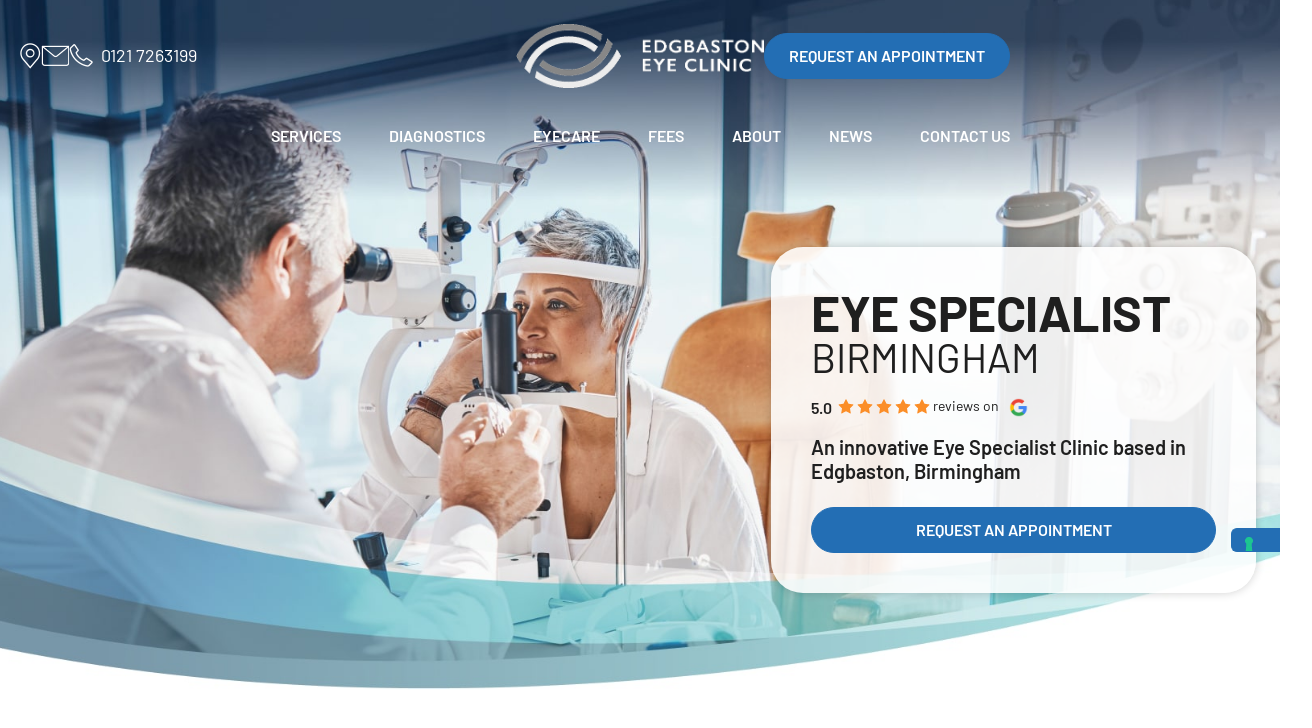

--- FILE ---
content_type: text/html; charset=UTF-8
request_url: https://www.edgbastoneyeclinic.com/
body_size: 100989
content:
<!doctype html>
<html lang="en-GB">
<head> <script>
var gform;gform||(document.addEventListener("gform_main_scripts_loaded",function(){gform.scriptsLoaded=!0}),document.addEventListener("gform/theme/scripts_loaded",function(){gform.themeScriptsLoaded=!0}),window.addEventListener("DOMContentLoaded",function(){gform.domLoaded=!0}),gform={domLoaded:!1,scriptsLoaded:!1,themeScriptsLoaded:!1,isFormEditor:()=>"function"==typeof InitializeEditor,callIfLoaded:function(o){return!(!gform.domLoaded||!gform.scriptsLoaded||!gform.themeScriptsLoaded&&!gform.isFormEditor()||(gform.isFormEditor()&&console.warn("The use of gform.initializeOnLoaded() is deprecated in the form editor context and will be removed in Gravity Forms 3.1."),o(),0))},initializeOnLoaded:function(o){gform.callIfLoaded(o)||(document.addEventListener("gform_main_scripts_loaded",()=>{gform.scriptsLoaded=!0,gform.callIfLoaded(o)}),document.addEventListener("gform/theme/scripts_loaded",()=>{gform.themeScriptsLoaded=!0,gform.callIfLoaded(o)}),window.addEventListener("DOMContentLoaded",()=>{gform.domLoaded=!0,gform.callIfLoaded(o)}))},hooks:{action:{},filter:{}},addAction:function(o,r,e,t){gform.addHook("action",o,r,e,t)},addFilter:function(o,r,e,t){gform.addHook("filter",o,r,e,t)},doAction:function(o){gform.doHook("action",o,arguments)},applyFilters:function(o){return gform.doHook("filter",o,arguments)},removeAction:function(o,r){gform.removeHook("action",o,r)},removeFilter:function(o,r,e){gform.removeHook("filter",o,r,e)},addHook:function(o,r,e,t,n){null==gform.hooks[o][r]&&(gform.hooks[o][r]=[]);var d=gform.hooks[o][r];null==n&&(n=r+"_"+d.length),gform.hooks[o][r].push({tag:n,callable:e,priority:t=null==t?10:t})},doHook:function(r,o,e){var t;if(e=Array.prototype.slice.call(e,1),null!=gform.hooks[r][o]&&((o=gform.hooks[r][o]).sort(function(o,r){return o.priority-r.priority}),o.forEach(function(o){"function"!=typeof(t=o.callable)&&(t=window[t]),"action"==r?t.apply(null,e):e[0]=t.apply(null,e)})),"filter"==r)return e[0]},removeHook:function(o,r,t,n){var e;null!=gform.hooks[o][r]&&(e=(e=gform.hooks[o][r]).filter(function(o,r,e){return!!(null!=n&&n!=o.tag||null!=t&&t!=o.priority)}),gform.hooks[o][r]=e)}});
</script>

	<meta charset="UTF-8">
	<meta name="viewport" content="width=device-width, initial-scale=1">
	<link rel="profile" href="https://gmpg.org/xfn/11">
	<meta name='robots' content='index, follow, max-image-preview:large, max-snippet:-1, max-video-preview:-1' />
	<style>img:is([sizes="auto" i], [sizes^="auto," i]) { contain-intrinsic-size: 3000px 1500px }</style>
	
            <script data-no-defer="1" data-ezscrex="false" data-cfasync="false" data-pagespeed-no-defer data-cookieconsent="ignore">
                var ctPublicFunctions = {"_ajax_nonce":"253a383200","_rest_nonce":"84f4427e7e","_ajax_url":"\/wp-admin\/admin-ajax.php","_rest_url":"https:\/\/www.edgbastoneyeclinic.com\/wp-json\/","data__cookies_type":"none","data__ajax_type":"rest","data__bot_detector_enabled":"1","data__frontend_data_log_enabled":1,"cookiePrefix":"","wprocket_detected":true,"host_url":"www.edgbastoneyeclinic.com","text__ee_click_to_select":"Click to select the whole data","text__ee_original_email":"The complete one is","text__ee_got_it":"Got it","text__ee_blocked":"Blocked","text__ee_cannot_connect":"Cannot connect","text__ee_cannot_decode":"Can not decode email. Unknown reason","text__ee_email_decoder":"CleanTalk email decoder","text__ee_wait_for_decoding":"The magic is on the way!","text__ee_decoding_process":"Please wait a few seconds while we decode the contact data."}
            </script>
        
            <script data-no-defer="1" data-ezscrex="false" data-cfasync="false" data-pagespeed-no-defer data-cookieconsent="ignore">
                var ctPublic = {"_ajax_nonce":"253a383200","settings__forms__check_internal":"0","settings__forms__check_external":"0","settings__forms__force_protection":"0","settings__forms__search_test":"1","settings__data__bot_detector_enabled":"1","settings__sfw__anti_crawler":0,"blog_home":"https:\/\/www.edgbastoneyeclinic.com\/","pixel__setting":"3","pixel__enabled":true,"pixel__url":null,"data__email_check_before_post":"1","data__email_check_exist_post":"1","data__cookies_type":"none","data__key_is_ok":true,"data__visible_fields_required":true,"wl_brandname":"Anti-Spam by CleanTalk","wl_brandname_short":"CleanTalk","ct_checkjs_key":"a1dcc8ead04094c72eff2b8d5195ca1afac91ab48183bd7bc5729c6dd5c3678c","emailEncoderPassKey":"faf6a752d58a66058cdeb7c54c16c625","bot_detector_forms_excluded":"W10=","advancedCacheExists":false,"varnishCacheExists":false,"wc_ajax_add_to_cart":false}
            </script>
        
	<!-- This site is optimized with the Yoast SEO plugin v25.8 - https://yoast.com/wordpress/plugins/seo/ -->
	<title>Eye Specialist Birmingham | Edgbaston Eye Clinic</title>
	<meta name="description" content="Top-rated eye clinic in Edgbaston, Birmingham. Fast appointments, expert care, and advanced treatment by UK’s leading specialist. Book now." />
	<link rel="canonical" href="https://www.edgbastoneyeclinic.com/" />
	<meta property="og:locale" content="en_GB" />
	<meta property="og:type" content="website" />
	<meta property="og:title" content="Eye Specialist Birmingham | Edgbaston Eye Clinic" />
	<meta property="og:description" content="Top-rated eye clinic in Edgbaston, Birmingham. Fast appointments, expert care, and advanced treatment by UK’s leading specialist. Book now." />
	<meta property="og:url" content="https://www.edgbastoneyeclinic.com/" />
	<meta property="og:site_name" content="Edgbaston Eye Clinic" />
	<meta property="article:modified_time" content="2025-12-18T14:47:14+00:00" />
	<meta property="og:image" content="https://www.edgbastoneyeclinic.com/wp-content/uploads/2025/09/hero-banner-mobile-min.jpg" />
	<meta property="og:image:width" content="750" />
	<meta property="og:image:height" content="1244" />
	<meta property="og:image:type" content="image/jpeg" />
	<meta name="twitter:card" content="summary_large_image" />
	<meta name="twitter:title" content="Eye Specialist Birmingham | Edgbaston Eye Clinic" />
	<meta name="twitter:description" content="Top-rated eye clinic in Edgbaston, Birmingham. Fast appointments, expert care, and advanced treatment by UK’s leading specialist. Book now." />
	<meta name="twitter:image" content="https://www.edgbastoneyeclinic.com/wp-content/uploads/2025/09/hero-banner-mobile-min.jpg" />
	<script type="application/ld+json" class="yoast-schema-graph">{"@context":"https://schema.org","@graph":[{"@type":"WebPage","@id":"https://www.edgbastoneyeclinic.com/","url":"https://www.edgbastoneyeclinic.com/","name":"Eye Specialist Birmingham | Edgbaston Eye Clinic","isPartOf":{"@id":"https://www.edgbastoneyeclinic.com/#website"},"about":{"@id":"https://www.edgbastoneyeclinic.com/#organization"},"primaryImageOfPage":{"@id":"https://www.edgbastoneyeclinic.com/#primaryimage"},"image":{"@id":"https://www.edgbastoneyeclinic.com/#primaryimage"},"thumbnailUrl":"https://www.edgbastoneyeclinic.com/wp-content/uploads/2025/09/service-image1.jpg","datePublished":"2025-09-10T07:45:39+00:00","dateModified":"2025-12-18T14:47:14+00:00","description":"Top-rated eye clinic in Edgbaston, Birmingham. Fast appointments, expert care, and advanced treatment by UK’s leading specialist. Book now.","breadcrumb":{"@id":"https://www.edgbastoneyeclinic.com/#breadcrumb"},"inLanguage":"en-GB","potentialAction":[{"@type":"ReadAction","target":["https://www.edgbastoneyeclinic.com/"]}]},{"@type":"ImageObject","inLanguage":"en-GB","@id":"https://www.edgbastoneyeclinic.com/#primaryimage","url":"https://www.edgbastoneyeclinic.com/wp-content/uploads/2025/09/service-image1.jpg","contentUrl":"https://www.edgbastoneyeclinic.com/wp-content/uploads/2025/09/service-image1.jpg","width":361,"height":440},{"@type":"BreadcrumbList","@id":"https://www.edgbastoneyeclinic.com/#breadcrumb","itemListElement":[{"@type":"ListItem","position":1,"name":"Home"}]},{"@type":"WebSite","@id":"https://www.edgbastoneyeclinic.com/#website","url":"https://www.edgbastoneyeclinic.com/","name":"Edgbaston Eye Clinic","description":"","publisher":{"@id":"https://www.edgbastoneyeclinic.com/#organization"},"potentialAction":[{"@type":"SearchAction","target":{"@type":"EntryPoint","urlTemplate":"https://www.edgbastoneyeclinic.com/?s={search_term_string}"},"query-input":{"@type":"PropertyValueSpecification","valueRequired":true,"valueName":"search_term_string"}}],"inLanguage":"en-GB"},{"@type":"Organization","@id":"https://www.edgbastoneyeclinic.com/#organization","name":"Edgbaston Eye Clinic","url":"https://www.edgbastoneyeclinic.com/","logo":{"@type":"ImageObject","inLanguage":"en-GB","@id":"https://www.edgbastoneyeclinic.com/#/schema/logo/image/","url":"https://www.edgbastoneyeclinic.com/wp-content/uploads/2025/09/Edgbaston-eye-clinic-logo.png","contentUrl":"https://www.edgbastoneyeclinic.com/wp-content/uploads/2025/09/Edgbaston-eye-clinic-logo.png","width":539,"height":140,"caption":"Edgbaston Eye Clinic"},"image":{"@id":"https://www.edgbastoneyeclinic.com/#/schema/logo/image/"}}]}</script>
	<!-- / Yoast SEO plugin. -->


<link rel='dns-prefetch' href='//www.edgbastoneyeclinic.com' />
<link rel='dns-prefetch' href='//moderate.cleantalk.org' />
<link rel='dns-prefetch' href='//cdnjs.cloudflare.com' />
<link rel='dns-prefetch' href='//maps.googleapis.com' />
<link href='https://fonts.gstatic.com' crossorigin rel='preconnect' />
<link rel="alternate" type="application/rss+xml" title="Edgbaston Eye Clinic &raquo; Feed" href="https://www.edgbastoneyeclinic.com/feed/" />
<link rel="alternate" type="application/rss+xml" title="Edgbaston Eye Clinic &raquo; Comments Feed" href="https://www.edgbastoneyeclinic.com/comments/feed/" />
<style id='wp-emoji-styles-inline-css'>

	img.wp-smiley, img.emoji {
		display: inline !important;
		border: none !important;
		box-shadow: none !important;
		height: 1em !important;
		width: 1em !important;
		margin: 0 0.07em !important;
		vertical-align: -0.1em !important;
		background: none !important;
		padding: 0 !important;
	}
</style>
<style id='global-styles-inline-css'>
:root{--wp--preset--aspect-ratio--square: 1;--wp--preset--aspect-ratio--4-3: 4/3;--wp--preset--aspect-ratio--3-4: 3/4;--wp--preset--aspect-ratio--3-2: 3/2;--wp--preset--aspect-ratio--2-3: 2/3;--wp--preset--aspect-ratio--16-9: 16/9;--wp--preset--aspect-ratio--9-16: 9/16;--wp--preset--color--black: #000000;--wp--preset--color--cyan-bluish-gray: #abb8c3;--wp--preset--color--white: #ffffff;--wp--preset--color--pale-pink: #f78da7;--wp--preset--color--vivid-red: #cf2e2e;--wp--preset--color--luminous-vivid-orange: #ff6900;--wp--preset--color--luminous-vivid-amber: #fcb900;--wp--preset--color--light-green-cyan: #7bdcb5;--wp--preset--color--vivid-green-cyan: #00d084;--wp--preset--color--pale-cyan-blue: #8ed1fc;--wp--preset--color--vivid-cyan-blue: #0693e3;--wp--preset--color--vivid-purple: #9b51e0;--wp--preset--gradient--vivid-cyan-blue-to-vivid-purple: linear-gradient(135deg,rgba(6,147,227,1) 0%,rgb(155,81,224) 100%);--wp--preset--gradient--light-green-cyan-to-vivid-green-cyan: linear-gradient(135deg,rgb(122,220,180) 0%,rgb(0,208,130) 100%);--wp--preset--gradient--luminous-vivid-amber-to-luminous-vivid-orange: linear-gradient(135deg,rgba(252,185,0,1) 0%,rgba(255,105,0,1) 100%);--wp--preset--gradient--luminous-vivid-orange-to-vivid-red: linear-gradient(135deg,rgba(255,105,0,1) 0%,rgb(207,46,46) 100%);--wp--preset--gradient--very-light-gray-to-cyan-bluish-gray: linear-gradient(135deg,rgb(238,238,238) 0%,rgb(169,184,195) 100%);--wp--preset--gradient--cool-to-warm-spectrum: linear-gradient(135deg,rgb(74,234,220) 0%,rgb(151,120,209) 20%,rgb(207,42,186) 40%,rgb(238,44,130) 60%,rgb(251,105,98) 80%,rgb(254,248,76) 100%);--wp--preset--gradient--blush-light-purple: linear-gradient(135deg,rgb(255,206,236) 0%,rgb(152,150,240) 100%);--wp--preset--gradient--blush-bordeaux: linear-gradient(135deg,rgb(254,205,165) 0%,rgb(254,45,45) 50%,rgb(107,0,62) 100%);--wp--preset--gradient--luminous-dusk: linear-gradient(135deg,rgb(255,203,112) 0%,rgb(199,81,192) 50%,rgb(65,88,208) 100%);--wp--preset--gradient--pale-ocean: linear-gradient(135deg,rgb(255,245,203) 0%,rgb(182,227,212) 50%,rgb(51,167,181) 100%);--wp--preset--gradient--electric-grass: linear-gradient(135deg,rgb(202,248,128) 0%,rgb(113,206,126) 100%);--wp--preset--gradient--midnight: linear-gradient(135deg,rgb(2,3,129) 0%,rgb(40,116,252) 100%);--wp--preset--font-size--small: 13px;--wp--preset--font-size--medium: 20px;--wp--preset--font-size--large: 36px;--wp--preset--font-size--x-large: 42px;--wp--preset--spacing--20: 0.44rem;--wp--preset--spacing--30: 0.67rem;--wp--preset--spacing--40: 1rem;--wp--preset--spacing--50: 1.5rem;--wp--preset--spacing--60: 2.25rem;--wp--preset--spacing--70: 3.38rem;--wp--preset--spacing--80: 5.06rem;--wp--preset--shadow--natural: 6px 6px 9px rgba(0, 0, 0, 0.2);--wp--preset--shadow--deep: 12px 12px 50px rgba(0, 0, 0, 0.4);--wp--preset--shadow--sharp: 6px 6px 0px rgba(0, 0, 0, 0.2);--wp--preset--shadow--outlined: 6px 6px 0px -3px rgba(255, 255, 255, 1), 6px 6px rgba(0, 0, 0, 1);--wp--preset--shadow--crisp: 6px 6px 0px rgba(0, 0, 0, 1);}:root { --wp--style--global--content-size: 800px;--wp--style--global--wide-size: 1200px; }:where(body) { margin: 0; }.wp-site-blocks > .alignleft { float: left; margin-right: 2em; }.wp-site-blocks > .alignright { float: right; margin-left: 2em; }.wp-site-blocks > .aligncenter { justify-content: center; margin-left: auto; margin-right: auto; }:where(.wp-site-blocks) > * { margin-block-start: 24px; margin-block-end: 0; }:where(.wp-site-blocks) > :first-child { margin-block-start: 0; }:where(.wp-site-blocks) > :last-child { margin-block-end: 0; }:root { --wp--style--block-gap: 24px; }:root :where(.is-layout-flow) > :first-child{margin-block-start: 0;}:root :where(.is-layout-flow) > :last-child{margin-block-end: 0;}:root :where(.is-layout-flow) > *{margin-block-start: 24px;margin-block-end: 0;}:root :where(.is-layout-constrained) > :first-child{margin-block-start: 0;}:root :where(.is-layout-constrained) > :last-child{margin-block-end: 0;}:root :where(.is-layout-constrained) > *{margin-block-start: 24px;margin-block-end: 0;}:root :where(.is-layout-flex){gap: 24px;}:root :where(.is-layout-grid){gap: 24px;}.is-layout-flow > .alignleft{float: left;margin-inline-start: 0;margin-inline-end: 2em;}.is-layout-flow > .alignright{float: right;margin-inline-start: 2em;margin-inline-end: 0;}.is-layout-flow > .aligncenter{margin-left: auto !important;margin-right: auto !important;}.is-layout-constrained > .alignleft{float: left;margin-inline-start: 0;margin-inline-end: 2em;}.is-layout-constrained > .alignright{float: right;margin-inline-start: 2em;margin-inline-end: 0;}.is-layout-constrained > .aligncenter{margin-left: auto !important;margin-right: auto !important;}.is-layout-constrained > :where(:not(.alignleft):not(.alignright):not(.alignfull)){max-width: var(--wp--style--global--content-size);margin-left: auto !important;margin-right: auto !important;}.is-layout-constrained > .alignwide{max-width: var(--wp--style--global--wide-size);}body .is-layout-flex{display: flex;}.is-layout-flex{flex-wrap: wrap;align-items: center;}.is-layout-flex > :is(*, div){margin: 0;}body .is-layout-grid{display: grid;}.is-layout-grid > :is(*, div){margin: 0;}body{padding-top: 0px;padding-right: 0px;padding-bottom: 0px;padding-left: 0px;}a:where(:not(.wp-element-button)){text-decoration: underline;}:root :where(.wp-element-button, .wp-block-button__link){background-color: #32373c;border-width: 0;color: #fff;font-family: inherit;font-size: inherit;line-height: inherit;padding: calc(0.667em + 2px) calc(1.333em + 2px);text-decoration: none;}.has-black-color{color: var(--wp--preset--color--black) !important;}.has-cyan-bluish-gray-color{color: var(--wp--preset--color--cyan-bluish-gray) !important;}.has-white-color{color: var(--wp--preset--color--white) !important;}.has-pale-pink-color{color: var(--wp--preset--color--pale-pink) !important;}.has-vivid-red-color{color: var(--wp--preset--color--vivid-red) !important;}.has-luminous-vivid-orange-color{color: var(--wp--preset--color--luminous-vivid-orange) !important;}.has-luminous-vivid-amber-color{color: var(--wp--preset--color--luminous-vivid-amber) !important;}.has-light-green-cyan-color{color: var(--wp--preset--color--light-green-cyan) !important;}.has-vivid-green-cyan-color{color: var(--wp--preset--color--vivid-green-cyan) !important;}.has-pale-cyan-blue-color{color: var(--wp--preset--color--pale-cyan-blue) !important;}.has-vivid-cyan-blue-color{color: var(--wp--preset--color--vivid-cyan-blue) !important;}.has-vivid-purple-color{color: var(--wp--preset--color--vivid-purple) !important;}.has-black-background-color{background-color: var(--wp--preset--color--black) !important;}.has-cyan-bluish-gray-background-color{background-color: var(--wp--preset--color--cyan-bluish-gray) !important;}.has-white-background-color{background-color: var(--wp--preset--color--white) !important;}.has-pale-pink-background-color{background-color: var(--wp--preset--color--pale-pink) !important;}.has-vivid-red-background-color{background-color: var(--wp--preset--color--vivid-red) !important;}.has-luminous-vivid-orange-background-color{background-color: var(--wp--preset--color--luminous-vivid-orange) !important;}.has-luminous-vivid-amber-background-color{background-color: var(--wp--preset--color--luminous-vivid-amber) !important;}.has-light-green-cyan-background-color{background-color: var(--wp--preset--color--light-green-cyan) !important;}.has-vivid-green-cyan-background-color{background-color: var(--wp--preset--color--vivid-green-cyan) !important;}.has-pale-cyan-blue-background-color{background-color: var(--wp--preset--color--pale-cyan-blue) !important;}.has-vivid-cyan-blue-background-color{background-color: var(--wp--preset--color--vivid-cyan-blue) !important;}.has-vivid-purple-background-color{background-color: var(--wp--preset--color--vivid-purple) !important;}.has-black-border-color{border-color: var(--wp--preset--color--black) !important;}.has-cyan-bluish-gray-border-color{border-color: var(--wp--preset--color--cyan-bluish-gray) !important;}.has-white-border-color{border-color: var(--wp--preset--color--white) !important;}.has-pale-pink-border-color{border-color: var(--wp--preset--color--pale-pink) !important;}.has-vivid-red-border-color{border-color: var(--wp--preset--color--vivid-red) !important;}.has-luminous-vivid-orange-border-color{border-color: var(--wp--preset--color--luminous-vivid-orange) !important;}.has-luminous-vivid-amber-border-color{border-color: var(--wp--preset--color--luminous-vivid-amber) !important;}.has-light-green-cyan-border-color{border-color: var(--wp--preset--color--light-green-cyan) !important;}.has-vivid-green-cyan-border-color{border-color: var(--wp--preset--color--vivid-green-cyan) !important;}.has-pale-cyan-blue-border-color{border-color: var(--wp--preset--color--pale-cyan-blue) !important;}.has-vivid-cyan-blue-border-color{border-color: var(--wp--preset--color--vivid-cyan-blue) !important;}.has-vivid-purple-border-color{border-color: var(--wp--preset--color--vivid-purple) !important;}.has-vivid-cyan-blue-to-vivid-purple-gradient-background{background: var(--wp--preset--gradient--vivid-cyan-blue-to-vivid-purple) !important;}.has-light-green-cyan-to-vivid-green-cyan-gradient-background{background: var(--wp--preset--gradient--light-green-cyan-to-vivid-green-cyan) !important;}.has-luminous-vivid-amber-to-luminous-vivid-orange-gradient-background{background: var(--wp--preset--gradient--luminous-vivid-amber-to-luminous-vivid-orange) !important;}.has-luminous-vivid-orange-to-vivid-red-gradient-background{background: var(--wp--preset--gradient--luminous-vivid-orange-to-vivid-red) !important;}.has-very-light-gray-to-cyan-bluish-gray-gradient-background{background: var(--wp--preset--gradient--very-light-gray-to-cyan-bluish-gray) !important;}.has-cool-to-warm-spectrum-gradient-background{background: var(--wp--preset--gradient--cool-to-warm-spectrum) !important;}.has-blush-light-purple-gradient-background{background: var(--wp--preset--gradient--blush-light-purple) !important;}.has-blush-bordeaux-gradient-background{background: var(--wp--preset--gradient--blush-bordeaux) !important;}.has-luminous-dusk-gradient-background{background: var(--wp--preset--gradient--luminous-dusk) !important;}.has-pale-ocean-gradient-background{background: var(--wp--preset--gradient--pale-ocean) !important;}.has-electric-grass-gradient-background{background: var(--wp--preset--gradient--electric-grass) !important;}.has-midnight-gradient-background{background: var(--wp--preset--gradient--midnight) !important;}.has-small-font-size{font-size: var(--wp--preset--font-size--small) !important;}.has-medium-font-size{font-size: var(--wp--preset--font-size--medium) !important;}.has-large-font-size{font-size: var(--wp--preset--font-size--large) !important;}.has-x-large-font-size{font-size: var(--wp--preset--font-size--x-large) !important;}
:root :where(.wp-block-pullquote){font-size: 1.5em;line-height: 1.6;}
</style>
<link rel='stylesheet' id='cleantalk-public-css-css' href='https://www.edgbastoneyeclinic.com/wp-content/plugins/cleantalk-spam-protect/css/cleantalk-public.min.css?ver=6.62_1768350202' media='all' />
<link rel='stylesheet' id='cleantalk-email-decoder-css-css' href='https://www.edgbastoneyeclinic.com/wp-content/plugins/cleantalk-spam-protect/css/cleantalk-email-decoder.min.css?ver=6.62_1768350202' media='all' />
<link rel='stylesheet' id='select2-css' href='https://cdnjs.cloudflare.com/ajax/libs/select2/4.0.13/css/select2.min.css?ver=6.8.3' media='all' />
<link rel='stylesheet' id='opticommerce-appointment-type-style-css' href='https://www.edgbastoneyeclinic.com/wp-content/plugins/opticommerce-appointment-type/public/assets/styles/opticommerce-appointment-type-style.css?ver=775378' media='all' />
<link rel='stylesheet' id='wpsl-styles-css' href='https://www.edgbastoneyeclinic.com/wp-content/plugins/wp-store-locator/css/styles.min.css?ver=2.2.261' media='all' />
<link rel='stylesheet' id='grw-public-main-css-css' href='https://www.edgbastoneyeclinic.com/wp-content/plugins/widget-google-reviews/assets/css/public-main.css?ver=6.8.1' media='all' />
<link rel='stylesheet' id='hello-elementor-css' href='https://www.edgbastoneyeclinic.com/wp-content/themes/hello-elementor/assets/css/reset.css?ver=3.4.4' media='all' />
<link rel='stylesheet' id='hello-elementor-theme-style-css' href='https://www.edgbastoneyeclinic.com/wp-content/themes/hello-elementor/assets/css/theme.css?ver=3.4.4' media='all' />
<link rel='stylesheet' id='hello-elementor-header-footer-css' href='https://www.edgbastoneyeclinic.com/wp-content/themes/hello-elementor/assets/css/header-footer.css?ver=3.4.4' media='all' />
<link rel='stylesheet' id='elementor-frontend-css' href='https://www.edgbastoneyeclinic.com/wp-content/uploads/elementor/css/custom-frontend.min.css?ver=1767014161' media='all' />
<link rel='stylesheet' id='elementor-post-7-css' href='https://www.edgbastoneyeclinic.com/wp-content/uploads/elementor/css/post-7.css?ver=1767014162' media='all' />
<link rel='stylesheet' id='widget-image-css' href='https://www.edgbastoneyeclinic.com/wp-content/plugins/elementor/assets/css/widget-image.min.css?ver=3.34.0' media='all' />
<link rel='stylesheet' id='widget-heading-css' href='https://www.edgbastoneyeclinic.com/wp-content/plugins/elementor/assets/css/widget-heading.min.css?ver=3.34.0' media='all' />
<link rel='stylesheet' id='widget-nav-menu-css' href='https://www.edgbastoneyeclinic.com/wp-content/uploads/elementor/css/custom-pro-widget-nav-menu.min.css?ver=1767014164' media='all' />
<link rel='stylesheet' id='widget-nested-accordion-css' href='https://www.edgbastoneyeclinic.com/wp-content/plugins/elementor/assets/css/widget-nested-accordion.min.css?ver=3.34.0' media='all' />
<link rel='stylesheet' id='widget-icon-box-css' href='https://www.edgbastoneyeclinic.com/wp-content/uploads/elementor/css/custom-widget-icon-box.min.css?ver=1767014161' media='all' />
<link rel='stylesheet' id='swiper-css' href='https://www.edgbastoneyeclinic.com/wp-content/plugins/elementor/assets/lib/swiper/v8/css/swiper.min.css?ver=8.4.5' media='all' />
<link rel='stylesheet' id='e-swiper-css' href='https://www.edgbastoneyeclinic.com/wp-content/plugins/elementor/assets/css/conditionals/e-swiper.min.css?ver=3.34.0' media='all' />
<link rel='stylesheet' id='widget-nested-carousel-css' href='https://www.edgbastoneyeclinic.com/wp-content/plugins/elementor-pro/assets/css/widget-nested-carousel.min.css?ver=3.34.0' media='all' />
<link rel='stylesheet' id='widget-image-box-css' href='https://www.edgbastoneyeclinic.com/wp-content/uploads/elementor/css/custom-widget-image-box.min.css?ver=1767014161' media='all' />
<link rel='stylesheet' id='widget-testimonial-carousel-css' href='https://www.edgbastoneyeclinic.com/wp-content/uploads/elementor/css/custom-pro-widget-testimonial-carousel.min.css?ver=3.34.0' media='all' />
<link rel='stylesheet' id='widget-carousel-module-base-css' href='https://www.edgbastoneyeclinic.com/wp-content/plugins/elementor-pro/assets/css/widget-carousel-module-base.min.css?ver=3.34.0' media='all' />
<link rel='stylesheet' id='elementor-post-13-css' href='https://www.edgbastoneyeclinic.com/wp-content/uploads/elementor/css/post-13.css?ver=1767014166' media='all' />
<link rel='stylesheet' id='elementor-post-17-css' href='https://www.edgbastoneyeclinic.com/wp-content/uploads/elementor/css/post-17.css?ver=1767014163' media='all' />
<link rel='stylesheet' id='elementor-post-15-css' href='https://www.edgbastoneyeclinic.com/wp-content/uploads/elementor/css/post-15.css?ver=1767014164' media='all' />
<link rel='stylesheet' id='gform_basic-css' href='https://www.edgbastoneyeclinic.com/wp-content/plugins/gravityforms/assets/css/dist/basic.min.css?ver=2.9.24' media='all' />
<link rel='stylesheet' id='gform_theme_components-css' href='https://www.edgbastoneyeclinic.com/wp-content/plugins/gravityforms/assets/css/dist/theme-components.min.css?ver=2.9.24' media='all' />
<link rel='stylesheet' id='gform_theme-css' href='https://www.edgbastoneyeclinic.com/wp-content/plugins/gravityforms/assets/css/dist/theme.min.css?ver=2.9.24' media='all' />
<link rel='stylesheet' id='hello-theme-child-style-css' href='https://www.edgbastoneyeclinic.com/wp-content/themes/hello-theme-child/style.css?ver=1768350186' media='all' />
<link rel='stylesheet' id='hello-theme-child-header-css' href='https://www.edgbastoneyeclinic.com/wp-content/themes/hello-theme-child/assets/CSS/header-footer.css?ver=1768350186' media='all' />
<link rel='stylesheet' id='hello-theme-child-home-css' href='https://www.edgbastoneyeclinic.com/wp-content/themes/hello-theme-child/assets/CSS/home.css?ver=1768350186' media='all' />
<link rel='stylesheet' id='ekit-widget-styles-css' href='https://www.edgbastoneyeclinic.com/wp-content/plugins/elementskit-lite/widgets/init/assets/css/widget-styles.css?ver=3.6.1' media='all' />
<link rel='stylesheet' id='ekit-widget-styles-pro-css' href='https://www.edgbastoneyeclinic.com/wp-content/plugins/elementskit/widgets/init/assets/css/widget-styles-pro.css?ver=4.0.0' media='all' />
<link rel='stylesheet' id='ekit-responsive-css' href='https://www.edgbastoneyeclinic.com/wp-content/plugins/elementskit-lite/widgets/init/assets/css/responsive.css?ver=3.6.1' media='all' />
<link rel='stylesheet' id='elementor-gf-local-barlow-css' href='https://www.edgbastoneyeclinic.com/wp-content/uploads/elementor/google-fonts/css/barlow.css?ver=1757492204' media='all' />
<link rel='stylesheet' id='elementor-icons-ekiticons-css' href='https://www.edgbastoneyeclinic.com/wp-content/plugins/elementskit-lite/modules/elementskit-icon-pack/assets/css/ekiticons.css?ver=3.6.1' media='all' />
<script src="https://www.edgbastoneyeclinic.com/wp-content/plugins/cleantalk-spam-protect/js/apbct-public-bundle.min.js?ver=6.62_1768350202" id="apbct-public-bundle.min-js-js"></script>
<script src="https://moderate.cleantalk.org/ct-bot-detector-wrapper.js?ver=6.62" id="ct_bot_detector-js" defer data-wp-strategy="defer"></script>
<script src="https://www.edgbastoneyeclinic.com/wp-includes/js/jquery/jquery.min.js?ver=3.7.1" id="jquery-core-js"></script>
<script src="https://www.edgbastoneyeclinic.com/wp-includes/js/jquery/jquery-migrate.min.js?ver=3.4.1" id="jquery-migrate-js"></script>
<script src="https://cdnjs.cloudflare.com/ajax/libs/select2/4.0.13/js/select2.min.js?ver=4.0.13" id="select2-js"></script>
<script defer="defer" src="https://www.edgbastoneyeclinic.com/wp-content/plugins/widget-google-reviews/assets/js/public-main.js?ver=6.8.1" id="grw-public-main-js-js"></script>
<script defer='defer' src="https://www.edgbastoneyeclinic.com/wp-content/plugins/gravityforms/js/jquery.json.min.js?ver=2.9.24" id="gform_json-js"></script>
<script id="gform_gravityforms-js-extra">
var gf_global = {"gf_currency_config":{"name":"U.S. Dollar","symbol_left":"$","symbol_right":"","symbol_padding":"","thousand_separator":",","decimal_separator":".","decimals":2,"code":"USD"},"base_url":"https:\/\/www.edgbastoneyeclinic.com\/wp-content\/plugins\/gravityforms","number_formats":[],"spinnerUrl":"https:\/\/www.edgbastoneyeclinic.com\/wp-content\/plugins\/gravityforms\/images\/spinner.svg","version_hash":"3161af0b03fa43a81f1ecad45e856480","strings":{"newRowAdded":"New row added.","rowRemoved":"Row removed","formSaved":"The form has been saved.  The content contains the link to return and complete the form."}};
var gform_i18n = {"datepicker":{"days":{"monday":"Mo","tuesday":"Tu","wednesday":"We","thursday":"Th","friday":"Fr","saturday":"Sa","sunday":"Su"},"months":{"january":"January","february":"February","march":"March","april":"April","may":"May","june":"June","july":"July","august":"August","september":"September","october":"October","november":"November","december":"December"},"firstDay":1,"iconText":"Select date"}};
var gf_legacy_multi = {"1":""};
var gform_gravityforms = {"strings":{"invalid_file_extension":"This type of file is not allowed. Must be one of the following:","delete_file":"Delete this file","in_progress":"in progress","file_exceeds_limit":"File exceeds size limit","illegal_extension":"This type of file is not allowed.","max_reached":"Maximum number of files reached","unknown_error":"There was a problem while saving the file on the server","currently_uploading":"Please wait for the uploading to complete","cancel":"Cancel","cancel_upload":"Cancel this upload","cancelled":"Cancelled","error":"Error","message":"Message"},"vars":{"images_url":"https:\/\/www.edgbastoneyeclinic.com\/wp-content\/plugins\/gravityforms\/images"}};
</script>
<script defer='defer' src="https://www.edgbastoneyeclinic.com/wp-content/plugins/gravityforms/js/gravityforms.min.js?ver=2.9.24" id="gform_gravityforms-js"></script>
<script defer='defer' src="https://www.edgbastoneyeclinic.com/wp-content/plugins/gravityforms/assets/js/dist/utils.min.js?ver=48a3755090e76a154853db28fc254681" id="gform_gravityforms_utils-js"></script>
<link rel="https://api.w.org/" href="https://www.edgbastoneyeclinic.com/wp-json/" /><link rel="alternate" title="JSON" type="application/json" href="https://www.edgbastoneyeclinic.com/wp-json/wp/v2/pages/13" /><link rel="EditURI" type="application/rsd+xml" title="RSD" href="https://www.edgbastoneyeclinic.com/xmlrpc.php?rsd" />
<link rel='shortlink' href='https://www.edgbastoneyeclinic.com/' />
<link rel="alternate" title="oEmbed (JSON)" type="application/json+oembed" href="https://www.edgbastoneyeclinic.com/wp-json/oembed/1.0/embed?url=https%3A%2F%2Fwww.edgbastoneyeclinic.com%2F" />
<link rel="alternate" title="oEmbed (XML)" type="text/xml+oembed" href="https://www.edgbastoneyeclinic.com/wp-json/oembed/1.0/embed?url=https%3A%2F%2Fwww.edgbastoneyeclinic.com%2F&#038;format=xml" />
<meta name="generator" content="Elementor 3.34.0; features: e_font_icon_svg, additional_custom_breakpoints; settings: css_print_method-external, google_font-enabled, font_display-swap">
<script type="text/javascript">
var _iub = _iub || [];
_iub.csConfiguration = {"siteId":4254494,"cookiePolicyId":23029237,"lang":"en-GB","storage":{"useSiteId":true}};
</script>
<script type="text/javascript" src="https://cs.iubenda.com/autoblocking/4254494.js"></script>
<script type="text/javascript" src="//cdn.iubenda.com/cs/iubenda_cs.js" charset="UTF-8" async></script>
<!-- Google Tag Manager -->
<script>(function(w,d,s,l,i){w[l]=w[l]||[];w[l].push({'gtm.start':
new Date().getTime(),event:'gtm.js'});var f=d.getElementsByTagName(s)[0],
j=d.createElement(s),dl=l!='dataLayer'?'&l='+l:'';j.async=true;j.src=
'https://www.googletagmanager.com/gtm.js?id='+i+dl;f.parentNode.insertBefore(j,f);
})(window,document,'script','dataLayer','GTM-WWXQQ43F');</script>
<!-- End Google Tag Manager -->
<script type="text/javascript">var elementskit_module_parallax_url = "https://www.edgbastoneyeclinic.com/wp-content/plugins/elementskit/modules/parallax/";</script>			<style>
				.e-con.e-parent:nth-of-type(n+4):not(.e-lazyloaded):not(.e-no-lazyload),
				.e-con.e-parent:nth-of-type(n+4):not(.e-lazyloaded):not(.e-no-lazyload) * {
					background-image: none !important;
				}
				@media screen and (max-height: 1024px) {
					.e-con.e-parent:nth-of-type(n+3):not(.e-lazyloaded):not(.e-no-lazyload),
					.e-con.e-parent:nth-of-type(n+3):not(.e-lazyloaded):not(.e-no-lazyload) * {
						background-image: none !important;
					}
				}
				@media screen and (max-height: 640px) {
					.e-con.e-parent:nth-of-type(n+2):not(.e-lazyloaded):not(.e-no-lazyload),
					.e-con.e-parent:nth-of-type(n+2):not(.e-lazyloaded):not(.e-no-lazyload) * {
						background-image: none !important;
					}
				}
			</style>
			<link rel="icon" href="https://www.edgbastoneyeclinic.com/wp-content/uploads/2025/09/favicon-1-150x150.png" sizes="32x32" />
<link rel="icon" href="https://www.edgbastoneyeclinic.com/wp-content/uploads/2025/09/favicon-1-300x300.png" sizes="192x192" />
<link rel="apple-touch-icon" href="https://www.edgbastoneyeclinic.com/wp-content/uploads/2025/09/favicon-1-300x300.png" />
<meta name="msapplication-TileImage" content="https://www.edgbastoneyeclinic.com/wp-content/uploads/2025/09/favicon-1-300x300.png" />
<noscript><style id="rocket-lazyload-nojs-css">.rll-youtube-player, [data-lazy-src]{display:none !important;}</style></noscript></head>
<body class="home wp-singular page-template page-template-elementor_header_footer page page-id-13 wp-custom-logo wp-embed-responsive wp-theme-hello-elementor wp-child-theme-hello-theme-child hello-elementor-default elementor-default elementor-template-full-width elementor-kit-7 elementor-page elementor-page-13">

<!-- Google Tag Manager (noscript) -->
<noscript><iframe src="https://www.googletagmanager.com/ns.html?id=GTM-WWXQQ43F"
height="0" width="0" style="display:none;visibility:hidden"></iframe></noscript>
<!-- End Google Tag Manager (noscript) -->

<a class="skip-link screen-reader-text" href="#content">Skip to content</a>

		<header data-elementor-type="header" data-elementor-id="17" class="elementor elementor-17 elementor-location-header" data-elementor-post-type="elementor_library">
			<div class="elementor-element elementor-element-09108bc e-con-full header-main-row e-flex e-con e-parent" data-id="09108bc" data-element_type="container" data-settings="{&quot;background_background&quot;:&quot;classic&quot;,&quot;ekit_has_onepagescroll_dot&quot;:&quot;yes&quot;}">
		<div class="elementor-element elementor-element-c2e5e3b header-first-row e-flex e-con-boxed e-con e-child" data-id="c2e5e3b" data-element_type="container" data-settings="{&quot;background_background&quot;:&quot;classic&quot;,&quot;ekit_has_onepagescroll_dot&quot;:&quot;yes&quot;}">
					<div class="e-con-inner">
		<div class="elementor-element elementor-element-3ea1dfe e-con-full e-flex e-con e-child" data-id="3ea1dfe" data-element_type="container" data-settings="{&quot;ekit_has_onepagescroll_dot&quot;:&quot;yes&quot;}">
				<div class="elementor-element elementor-element-d49c8a5 search-icon desktop elementor-widget elementor-widget-image" data-id="d49c8a5" data-element_type="widget" data-settings="{&quot;ekit_we_effect_on&quot;:&quot;none&quot;}" data-widget_type="image.default">
																<a href="/contact-us/">
							<img width="42" height="52" src="https://www.edgbastoneyeclinic.com/wp-content/uploads/2025/09/location-icon.png" class="attachment-full size-full wp-image-40" alt="location icon" />								</a>
															</div>
				<div class="elementor-element elementor-element-2e650f8 search-icon desktop elementor-widget elementor-widget-image" data-id="2e650f8" data-element_type="widget" data-settings="{&quot;ekit_we_effect_on&quot;:&quot;none&quot;}" data-widget_type="image.default">
																<a href="mailto:info@edgbastoneyeclinic.com">
							<img width="55" height="42" src="https://www.edgbastoneyeclinic.com/wp-content/uploads/2025/09/email-icon.png" class="attachment-full size-full wp-image-41" alt="email icon" />								</a>
															</div>
				<div class="elementor-element elementor-element-3485d07 header-phone elementor-widget elementor-widget-text-editor" data-id="3485d07" data-element_type="widget" data-settings="{&quot;ekit_we_effect_on&quot;:&quot;none&quot;}" data-widget_type="text-editor.default">
									<div class="wpsl-locations-details"><div class="wpsl-location-address"></div><div class="wpsl-contact-details">Phone: <span><a href="tel:0121 7263199">0121 7263199</a></span><br /></div></div>								</div>
				<div class="elementor-element elementor-element-4aba123 elementor-hidden-desktop elementor-hidden-laptop ekit-off-canvas-position-left mob-menu elementor-widget__width-initial elementor-widget-mobile__width-initial elementor-hidden-tablet elementor-widget elementor-widget-elementskit-header-offcanvas" data-id="4aba123" data-element_type="widget" data-settings="{&quot;ekit_we_effect_on&quot;:&quot;none&quot;}" data-widget_type="elementskit-header-offcanvas.default">
					<div class="ekit-wid-con" >        <div class="ekit-offcanvas-toggle-wraper before">
            <a href="#" class="ekit_navSidebar-button ekit_offcanvas-sidebar" aria-label="offcanvas-menu">
                <svg xmlns="http://www.w3.org/2000/svg" width="21" height="18" viewBox="0 0 21 18" fill="none"><rect y="0.5" width="21" height="2" fill="white"></rect><rect y="8" width="21" height="2" fill="white"></rect><rect y="15.5" width="21" height="2" fill="white"></rect></svg>            </a>
        </div>
        <!-- offset cart strart -->
        <!-- sidebar cart item -->
        <div class="ekit-sidebar-group info-group ekit-slide" data-settings="{&quot;disable_bodyscroll&quot;:&quot;yes&quot;}">
            <div class="ekit-overlay ekit-bg-black"></div>
            <div class="ekit-sidebar-widget">
                <div class="ekit_sidebar-widget-container">
                    <div class="ekit_widget-heading before">
                        <a href="#" class="ekit_close-side-widget" aria-label="close-icon">

							<i aria-hidden="true" class="icon icon-cross"></i>
                        </a>
                    </div>
                    <div class="ekit_sidebar-textwidget">
                        
		<div class="widgetarea_warper widgetarea_warper_editable" data-elementskit-widgetarea-key="4ddda9d"  data-elementskit-widgetarea-index="99">
			<div class="widgetarea_warper_edit" data-elementskit-widgetarea-key="4ddda9d" data-elementskit-widgetarea-index="99">
				<i class="eicon-edit" aria-hidden="true"></i>
				<span>Edit Content</span>
			</div>

								<div class="ekit-widget-area-container">
							<div data-elementor-type="wp-post" data-elementor-id="542" class="elementor elementor-542" data-elementor-post-type="elementskit_content">
				<div class="elementor-element elementor-element-07cac7b e-con-full e-flex e-con e-parent" data-id="07cac7b" data-element_type="container" data-settings="{&quot;ekit_has_onepagescroll_dot&quot;:&quot;yes&quot;}">
				<div class="elementor-element elementor-element-a2e5761 header-mob-menu elementor-widget elementor-widget-ekit-vertical-menu" data-id="a2e5761" data-element_type="widget" data-settings="{&quot;ekit_we_effect_on&quot;:&quot;none&quot;}" data-widget_type="ekit-vertical-menu.default">
					<div class="ekit-wid-con">        <div 
            class="ekit-vertical-main-menu-wraper   badge-position-right"
        >
                        <div class="ekit-vertical-menu-container"><ul id="menu-main-menu" class="ekit-vertical-navbar-nav submenu-click-on-"><li id="menu-item-51" class="menu-item menu-item-type-custom menu-item-object-custom menu-item-51 nav-item elementskit-dropdown-has top_position elementskit-dropdown-menu-full_width elementskit-megamenu-has elementskit-mobile-builder-content" data-vertical-menu=""><a class="ekit-menu-nav-link">SERVICES<i class="ekit-submenu-indicator-icon icon icon-down-arrow1" aria-hidden="true"></i></a><div class="elementskit-megamenu-panel">		<div data-elementor-type="wp-post" data-elementor-id="76" class="elementor elementor-76" data-elementor-post-type="elementskit_content">
				<div class="elementor-element elementor-element-993b96a mega-menu-row e-flex e-con-boxed e-con e-parent" data-id="993b96a" data-element_type="container" data-settings="{&quot;background_background&quot;:&quot;classic&quot;,&quot;ekit_has_onepagescroll_dot&quot;:&quot;yes&quot;}">
					<div class="e-con-inner">
		<div class="elementor-element elementor-element-c8e3b93 e-con-full e-flex e-con e-child" data-id="c8e3b93" data-element_type="container" data-settings="{&quot;ekit_has_onepagescroll_dot&quot;:&quot;yes&quot;}">
				<div class="elementor-element elementor-element-4e73da3 elementor-hidden-mobile_extra elementor-hidden-mobile elementor-widget elementor-widget-heading" data-id="4e73da3" data-element_type="widget" data-settings="{&quot;ekit_we_effect_on&quot;:&quot;none&quot;}" data-widget_type="heading.default">
					<span class="elementor-heading-title elementor-size-default">OUR SERVICES</span>				</div>
				<div class="elementor-element elementor-element-7be853f elementor-nav-menu--dropdown-none mega-menu-items elementor-widget elementor-widget-nav-menu" data-id="7be853f" data-element_type="widget" data-settings="{&quot;layout&quot;:&quot;vertical&quot;,&quot;submenu_icon&quot;:{&quot;value&quot;:&quot;&lt;svg aria-hidden=\&quot;true\&quot; class=\&quot;e-font-icon-svg e-fas-caret-down\&quot; viewBox=\&quot;0 0 320 512\&quot; xmlns=\&quot;http:\/\/www.w3.org\/2000\/svg\&quot;&gt;&lt;path d=\&quot;M31.3 192h257.3c17.8 0 26.7 21.5 14.1 34.1L174.1 354.8c-7.8 7.8-20.5 7.8-28.3 0L17.2 226.1C4.6 213.5 13.5 192 31.3 192z\&quot;&gt;&lt;\/path&gt;&lt;\/svg&gt;&quot;,&quot;library&quot;:&quot;fa-solid&quot;},&quot;ekit_we_effect_on&quot;:&quot;none&quot;}" data-widget_type="nav-menu.default">
								<nav aria-label="Menu" class="elementor-nav-menu--main elementor-nav-menu__container elementor-nav-menu--layout-vertical e--pointer-none">
				<ul id="menu-1-7be853f" class="elementor-nav-menu sm-vertical"><li class="menu-item menu-item-type-post_type menu-item-object-page menu-item-2160"><a href="https://www.edgbastoneyeclinic.com/services/yag-laser-capsulotomy/" class="elementor-item">YAG Laser Capsulotomy</a></li>
<li class="menu-item menu-item-type-post_type menu-item-object-page menu-item-2158"><a href="https://www.edgbastoneyeclinic.com/services/red-eye/" class="elementor-item">Red Eye</a></li>
<li class="menu-item menu-item-type-post_type menu-item-object-page menu-item-2154"><a href="https://www.edgbastoneyeclinic.com/services/glaucoma-investigation/" class="elementor-item">Glaucoma Investigation</a></li>
<li class="menu-item menu-item-type-post_type menu-item-object-page menu-item-2155"><a href="https://www.edgbastoneyeclinic.com/services/keratoconus/" class="elementor-item">Keratoconus</a></li>
<li class="menu-item menu-item-type-post_type menu-item-object-page menu-item-2156"><a href="https://www.edgbastoneyeclinic.com/services/medical-retina-clinic/" class="elementor-item">Medical Retina Clinic</a></li>
<li class="menu-item menu-item-type-post_type menu-item-object-page menu-item-2152"><a href="https://www.edgbastoneyeclinic.com/services/dry-eye-clinic/" class="elementor-item">Dry Eye Clinic</a></li>
<li class="menu-item menu-item-type-post_type menu-item-object-page menu-item-2157"><a href="https://www.edgbastoneyeclinic.com/services/punctum-plugs/" class="elementor-item">Punctum Plugs</a></li>
<li class="menu-item menu-item-type-post_type menu-item-object-page menu-item-2153"><a href="https://www.edgbastoneyeclinic.com/services/farnsworth-munsell-100-hue-test/" class="elementor-item">Farnsworth Munsell 100 Hue Test</a></li>
<li class="menu-item menu-item-type-post_type menu-item-object-page menu-item-2159"><a href="https://www.edgbastoneyeclinic.com/services/selective-laser-trabeculoplasty-slt/" class="elementor-item">Selective Laser Trabeculoplasty (SLT)</a></li>
</ul>			</nav>
						<nav class="elementor-nav-menu--dropdown elementor-nav-menu__container" aria-hidden="true">
				<ul id="menu-2-7be853f" class="elementor-nav-menu sm-vertical"><li class="menu-item menu-item-type-post_type menu-item-object-page menu-item-2160"><a href="https://www.edgbastoneyeclinic.com/services/yag-laser-capsulotomy/" class="elementor-item" tabindex="-1">YAG Laser Capsulotomy</a></li>
<li class="menu-item menu-item-type-post_type menu-item-object-page menu-item-2158"><a href="https://www.edgbastoneyeclinic.com/services/red-eye/" class="elementor-item" tabindex="-1">Red Eye</a></li>
<li class="menu-item menu-item-type-post_type menu-item-object-page menu-item-2154"><a href="https://www.edgbastoneyeclinic.com/services/glaucoma-investigation/" class="elementor-item" tabindex="-1">Glaucoma Investigation</a></li>
<li class="menu-item menu-item-type-post_type menu-item-object-page menu-item-2155"><a href="https://www.edgbastoneyeclinic.com/services/keratoconus/" class="elementor-item" tabindex="-1">Keratoconus</a></li>
<li class="menu-item menu-item-type-post_type menu-item-object-page menu-item-2156"><a href="https://www.edgbastoneyeclinic.com/services/medical-retina-clinic/" class="elementor-item" tabindex="-1">Medical Retina Clinic</a></li>
<li class="menu-item menu-item-type-post_type menu-item-object-page menu-item-2152"><a href="https://www.edgbastoneyeclinic.com/services/dry-eye-clinic/" class="elementor-item" tabindex="-1">Dry Eye Clinic</a></li>
<li class="menu-item menu-item-type-post_type menu-item-object-page menu-item-2157"><a href="https://www.edgbastoneyeclinic.com/services/punctum-plugs/" class="elementor-item" tabindex="-1">Punctum Plugs</a></li>
<li class="menu-item menu-item-type-post_type menu-item-object-page menu-item-2153"><a href="https://www.edgbastoneyeclinic.com/services/farnsworth-munsell-100-hue-test/" class="elementor-item" tabindex="-1">Farnsworth Munsell 100 Hue Test</a></li>
<li class="menu-item menu-item-type-post_type menu-item-object-page menu-item-2159"><a href="https://www.edgbastoneyeclinic.com/services/selective-laser-trabeculoplasty-slt/" class="elementor-item" tabindex="-1">Selective Laser Trabeculoplasty (SLT)</a></li>
</ul>			</nav>
						</div>
				</div>
		<div class="elementor-element elementor-element-3bd9721 e-con-full e-flex e-con e-child" data-id="3bd9721" data-element_type="container" data-settings="{&quot;background_background&quot;:&quot;classic&quot;,&quot;ekit_has_onepagescroll_dot&quot;:&quot;yes&quot;}">
		<div class="elementor-element elementor-element-ccf5811 e-con-full e-flex e-con e-child" data-id="ccf5811" data-element_type="container" data-settings="{&quot;background_background&quot;:&quot;classic&quot;,&quot;ekit_has_onepagescroll_dot&quot;:&quot;yes&quot;}">
				<div class="elementor-element elementor-element-8d781d5 elementor-widget elementor-widget-button" data-id="8d781d5" data-element_type="widget" data-settings="{&quot;ekit_we_effect_on&quot;:&quot;none&quot;}" data-widget_type="button.default">
										<a class="elementor-button elementor-button-link elementor-size-sm" href="/services/yag-laser-capsulotomy/">
						<span class="elementor-button-content-wrapper">
									<span class="elementor-button-text">YAG LAser Capsulotomy</span>
					</span>
					</a>
								</div>
				</div>
		<div class="elementor-element elementor-element-3060596 e-con-full e-flex e-con e-child" data-id="3060596" data-element_type="container" data-settings="{&quot;background_background&quot;:&quot;classic&quot;,&quot;ekit_has_onepagescroll_dot&quot;:&quot;yes&quot;}">
				<div class="elementor-element elementor-element-e78dac0 elementor-widget elementor-widget-button" data-id="e78dac0" data-element_type="widget" data-settings="{&quot;ekit_we_effect_on&quot;:&quot;none&quot;}" data-widget_type="button.default">
										<a class="elementor-button elementor-button-link elementor-size-sm" href="/services/punctum-plugs/">
						<span class="elementor-button-content-wrapper">
									<span class="elementor-button-text">Punctum Plugs</span>
					</span>
					</a>
								</div>
				</div>
				</div>
					</div>
				</div>
				</div>
		</div></li>
<li id="menu-item-52" class="menu-item menu-item-type-custom menu-item-object-custom menu-item-52 nav-item elementskit-dropdown-has top_position elementskit-dropdown-menu-full_width elementskit-megamenu-has elementskit-mobile-builder-content" data-vertical-menu=""><a class="ekit-menu-nav-link">DIAGNOSTICS<i class="ekit-submenu-indicator-icon icon icon-down-arrow1" aria-hidden="true"></i></a><div class="elementskit-megamenu-panel">		<div data-elementor-type="wp-post" data-elementor-id="1738" class="elementor elementor-1738" data-elementor-post-type="elementskit_content">
				<div class="elementor-element elementor-element-2b9a322 mega-menu-row e-flex e-con-boxed e-con e-parent" data-id="2b9a322" data-element_type="container" data-settings="{&quot;background_background&quot;:&quot;classic&quot;,&quot;ekit_has_onepagescroll_dot&quot;:&quot;yes&quot;}">
					<div class="e-con-inner">
		<div class="elementor-element elementor-element-4d9189d e-con-full e-flex e-con e-child" data-id="4d9189d" data-element_type="container" data-settings="{&quot;ekit_has_onepagescroll_dot&quot;:&quot;yes&quot;}">
				<div class="elementor-element elementor-element-6380a3d elementor-hidden-mobile_extra elementor-hidden-mobile elementor-widget elementor-widget-heading" data-id="6380a3d" data-element_type="widget" data-settings="{&quot;ekit_we_effect_on&quot;:&quot;none&quot;}" data-widget_type="heading.default">
					<span class="elementor-heading-title elementor-size-default">DIAGNOSTICS</span>				</div>
				<div class="elementor-element elementor-element-f76a5ea elementor-nav-menu--dropdown-none mega-menu-items elementor-widget elementor-widget-nav-menu" data-id="f76a5ea" data-element_type="widget" data-settings="{&quot;layout&quot;:&quot;vertical&quot;,&quot;submenu_icon&quot;:{&quot;value&quot;:&quot;&lt;svg aria-hidden=\&quot;true\&quot; class=\&quot;e-font-icon-svg e-fas-caret-down\&quot; viewBox=\&quot;0 0 320 512\&quot; xmlns=\&quot;http:\/\/www.w3.org\/2000\/svg\&quot;&gt;&lt;path d=\&quot;M31.3 192h257.3c17.8 0 26.7 21.5 14.1 34.1L174.1 354.8c-7.8 7.8-20.5 7.8-28.3 0L17.2 226.1C4.6 213.5 13.5 192 31.3 192z\&quot;&gt;&lt;\/path&gt;&lt;\/svg&gt;&quot;,&quot;library&quot;:&quot;fa-solid&quot;},&quot;ekit_we_effect_on&quot;:&quot;none&quot;}" data-widget_type="nav-menu.default">
								<nav aria-label="Menu" class="elementor-nav-menu--main elementor-nav-menu__container elementor-nav-menu--layout-vertical e--pointer-none">
				<ul id="menu-1-f76a5ea" class="elementor-nav-menu sm-vertical"><li class="menu-item menu-item-type-post_type menu-item-object-page menu-item-2330"><a href="https://www.edgbastoneyeclinic.com/diagnostics/humphrey-threshold/" class="elementor-item">Humphrey Threshold Visual Field Analyser 3 HFA 840</a></li>
<li class="menu-item menu-item-type-post_type menu-item-object-page menu-item-2328"><a href="https://www.edgbastoneyeclinic.com/diagnostics/daytona-optos/" class="elementor-item">Daytona Optos</a></li>
<li class="menu-item menu-item-type-post_type menu-item-object-page menu-item-2327"><a href="https://www.edgbastoneyeclinic.com/diagnostics/eye-pressure-measurement/" class="elementor-item">Eye Pressure Measurement</a></li>
<li class="menu-item menu-item-type-post_type menu-item-object-page menu-item-2326"><a href="https://www.edgbastoneyeclinic.com/diagnostics/ocular-coherence-tomography/" class="elementor-item">Ocular Coherence Tomography</a></li>
<li class="menu-item menu-item-type-post_type menu-item-object-page menu-item-2325"><a href="https://www.edgbastoneyeclinic.com/diagnostics/digital-pachymetry/" class="elementor-item">Digital Pachymetry</a></li>
<li class="menu-item menu-item-type-post_type menu-item-object-page menu-item-2324"><a href="https://www.edgbastoneyeclinic.com/diagnostics/digital-slit-lamp/" class="elementor-item">Digital Slit Lamp</a></li>
<li class="menu-item menu-item-type-post_type menu-item-object-page menu-item-2323"><a href="https://www.edgbastoneyeclinic.com/diagnostics/ophthalmic-imaging/" class="elementor-item">Ophthalmic Imaging</a></li>
</ul>			</nav>
						<nav class="elementor-nav-menu--dropdown elementor-nav-menu__container" aria-hidden="true">
				<ul id="menu-2-f76a5ea" class="elementor-nav-menu sm-vertical"><li class="menu-item menu-item-type-post_type menu-item-object-page menu-item-2330"><a href="https://www.edgbastoneyeclinic.com/diagnostics/humphrey-threshold/" class="elementor-item" tabindex="-1">Humphrey Threshold Visual Field Analyser 3 HFA 840</a></li>
<li class="menu-item menu-item-type-post_type menu-item-object-page menu-item-2328"><a href="https://www.edgbastoneyeclinic.com/diagnostics/daytona-optos/" class="elementor-item" tabindex="-1">Daytona Optos</a></li>
<li class="menu-item menu-item-type-post_type menu-item-object-page menu-item-2327"><a href="https://www.edgbastoneyeclinic.com/diagnostics/eye-pressure-measurement/" class="elementor-item" tabindex="-1">Eye Pressure Measurement</a></li>
<li class="menu-item menu-item-type-post_type menu-item-object-page menu-item-2326"><a href="https://www.edgbastoneyeclinic.com/diagnostics/ocular-coherence-tomography/" class="elementor-item" tabindex="-1">Ocular Coherence Tomography</a></li>
<li class="menu-item menu-item-type-post_type menu-item-object-page menu-item-2325"><a href="https://www.edgbastoneyeclinic.com/diagnostics/digital-pachymetry/" class="elementor-item" tabindex="-1">Digital Pachymetry</a></li>
<li class="menu-item menu-item-type-post_type menu-item-object-page menu-item-2324"><a href="https://www.edgbastoneyeclinic.com/diagnostics/digital-slit-lamp/" class="elementor-item" tabindex="-1">Digital Slit Lamp</a></li>
<li class="menu-item menu-item-type-post_type menu-item-object-page menu-item-2323"><a href="https://www.edgbastoneyeclinic.com/diagnostics/ophthalmic-imaging/" class="elementor-item" tabindex="-1">Ophthalmic Imaging</a></li>
</ul>			</nav>
						</div>
				</div>
		<div class="elementor-element elementor-element-3f87267 e-con-full e-flex e-con e-child" data-id="3f87267" data-element_type="container" data-settings="{&quot;background_background&quot;:&quot;classic&quot;,&quot;ekit_has_onepagescroll_dot&quot;:&quot;yes&quot;}">
		<div class="elementor-element elementor-element-390ba4c e-con-full e-flex e-con e-child" data-id="390ba4c" data-element_type="container" data-settings="{&quot;background_background&quot;:&quot;classic&quot;,&quot;ekit_has_onepagescroll_dot&quot;:&quot;yes&quot;}">
				<div class="elementor-element elementor-element-8dd8f51 elementor-widget elementor-widget-button" data-id="8dd8f51" data-element_type="widget" data-settings="{&quot;ekit_we_effect_on&quot;:&quot;none&quot;}" data-widget_type="button.default">
										<a class="elementor-button elementor-button-link elementor-size-sm" href="/diagnostics/humphrey-threshold/">
						<span class="elementor-button-content-wrapper">
									<span class="elementor-button-text">Humphrey Threshold Visual Field Analyser</span>
					</span>
					</a>
								</div>
				</div>
		<div class="elementor-element elementor-element-ac36c83 e-con-full e-flex e-con e-child" data-id="ac36c83" data-element_type="container" data-settings="{&quot;background_background&quot;:&quot;classic&quot;,&quot;ekit_has_onepagescroll_dot&quot;:&quot;yes&quot;}">
				<div class="elementor-element elementor-element-95aabd6 elementor-widget elementor-widget-button" data-id="95aabd6" data-element_type="widget" data-settings="{&quot;ekit_we_effect_on&quot;:&quot;none&quot;}" data-widget_type="button.default">
										<a class="elementor-button elementor-button-link elementor-size-sm" href="/services/glaucoma-investigation/">
						<span class="elementor-button-content-wrapper">
									<span class="elementor-button-text">Glaucoma Premium Module</span>
					</span>
					</a>
								</div>
				</div>
				</div>
					</div>
				</div>
				</div>
		</div></li>
<li id="menu-item-53" class="menu-item menu-item-type-custom menu-item-object-custom menu-item-53 nav-item elementskit-dropdown-has top_position elementskit-dropdown-menu-full_width elementskit-megamenu-has elementskit-mobile-builder-content" data-vertical-menu=""><a class="ekit-menu-nav-link">EYECARE<i class="ekit-submenu-indicator-icon icon icon-down-arrow1" aria-hidden="true"></i></a><div class="elementskit-megamenu-panel">		<div data-elementor-type="wp-post" data-elementor-id="1747" class="elementor elementor-1747" data-elementor-post-type="elementskit_content">
				<div class="elementor-element elementor-element-8d7c410 mega-menu-row e-flex e-con-boxed e-con e-parent" data-id="8d7c410" data-element_type="container" data-settings="{&quot;background_background&quot;:&quot;classic&quot;,&quot;ekit_has_onepagescroll_dot&quot;:&quot;yes&quot;}">
					<div class="e-con-inner">
		<div class="elementor-element elementor-element-77036c5 e-con-full e-flex e-con e-child" data-id="77036c5" data-element_type="container" data-settings="{&quot;ekit_has_onepagescroll_dot&quot;:&quot;yes&quot;}">
				<div class="elementor-element elementor-element-6395433 elementor-hidden-mobile_extra elementor-hidden-mobile elementor-widget elementor-widget-heading" data-id="6395433" data-element_type="widget" data-settings="{&quot;ekit_we_effect_on&quot;:&quot;none&quot;}" data-widget_type="heading.default">
					<span class="elementor-heading-title elementor-size-default">EYECARE</span>				</div>
				<div class="elementor-element elementor-element-6381f6e elementor-nav-menu--dropdown-none mega-menu-items elementor-widget elementor-widget-nav-menu" data-id="6381f6e" data-element_type="widget" data-settings="{&quot;layout&quot;:&quot;vertical&quot;,&quot;submenu_icon&quot;:{&quot;value&quot;:&quot;&lt;svg aria-hidden=\&quot;true\&quot; class=\&quot;e-font-icon-svg e-fas-caret-down\&quot; viewBox=\&quot;0 0 320 512\&quot; xmlns=\&quot;http:\/\/www.w3.org\/2000\/svg\&quot;&gt;&lt;path d=\&quot;M31.3 192h257.3c17.8 0 26.7 21.5 14.1 34.1L174.1 354.8c-7.8 7.8-20.5 7.8-28.3 0L17.2 226.1C4.6 213.5 13.5 192 31.3 192z\&quot;&gt;&lt;\/path&gt;&lt;\/svg&gt;&quot;,&quot;library&quot;:&quot;fa-solid&quot;},&quot;ekit_we_effect_on&quot;:&quot;none&quot;}" data-widget_type="nav-menu.default">
								<nav aria-label="Menu" class="elementor-nav-menu--main elementor-nav-menu__container elementor-nav-menu--layout-vertical e--pointer-none">
				<ul id="menu-1-6381f6e" class="elementor-nav-menu sm-vertical"><li class="menu-item menu-item-type-post_type menu-item-object-page menu-item-2871"><a href="https://www.edgbastoneyeclinic.com/eye-care/retinal-detachment/" class="elementor-item">Retinal detachment</a></li>
<li class="menu-item menu-item-type-post_type menu-item-object-page menu-item-2870"><a href="https://www.edgbastoneyeclinic.com/eye-care/dry-eye-syndrome/" class="elementor-item">Dry Eye Syndrome</a></li>
<li class="menu-item menu-item-type-post_type menu-item-object-page menu-item-2869"><a href="https://www.edgbastoneyeclinic.com/eye-care/wet-macular-degeneration/" class="elementor-item">Wet Macular Degeneration</a></li>
<li class="menu-item menu-item-type-post_type menu-item-object-page menu-item-2868"><a href="https://www.edgbastoneyeclinic.com/eye-care/dry-macular-degeneration/" class="elementor-item">Dry Macular Degeneration</a></li>
<li class="menu-item menu-item-type-post_type menu-item-object-page menu-item-2867"><a href="https://www.edgbastoneyeclinic.com/eye-care/blepharitis/" class="elementor-item">Blepharitis</a></li>
<li class="menu-item menu-item-type-post_type menu-item-object-page menu-item-2866"><a href="https://www.edgbastoneyeclinic.com/eye-care/cataract/" class="elementor-item">Cataract</a></li>
<li class="menu-item menu-item-type-post_type menu-item-object-page menu-item-2865"><a href="https://www.edgbastoneyeclinic.com/eye-care/glaucoma/" class="elementor-item">Glaucoma</a></li>
<li class="menu-item menu-item-type-post_type menu-item-object-page menu-item-3019"><a href="https://www.edgbastoneyeclinic.com/eye-care/diabetic-eye-disease/" class="elementor-item">Diabetic Eye Disease</a></li>
<li class="menu-item menu-item-type-post_type menu-item-object-page menu-item-3018"><a href="https://www.edgbastoneyeclinic.com/eye-care/vein-occlusion/" class="elementor-item">Vein Occlusion (Eye Stroke)</a></li>
<li class="menu-item menu-item-type-post_type menu-item-object-page menu-item-3017"><a href="https://www.edgbastoneyeclinic.com/eye-care/flashes-and-floaters/" class="elementor-item">Flashes and Floaters</a></li>
<li class="menu-item menu-item-type-post_type menu-item-object-page menu-item-3016"><a href="https://www.edgbastoneyeclinic.com/eye-care/epiretinal-membrane/" class="elementor-item">Epiretinal membrane</a></li>
<li class="menu-item menu-item-type-post_type menu-item-object-page menu-item-3015"><a href="https://www.edgbastoneyeclinic.com/eye-care/uveitis/" class="elementor-item">Uveitis</a></li>
</ul>			</nav>
						<nav class="elementor-nav-menu--dropdown elementor-nav-menu__container" aria-hidden="true">
				<ul id="menu-2-6381f6e" class="elementor-nav-menu sm-vertical"><li class="menu-item menu-item-type-post_type menu-item-object-page menu-item-2871"><a href="https://www.edgbastoneyeclinic.com/eye-care/retinal-detachment/" class="elementor-item" tabindex="-1">Retinal detachment</a></li>
<li class="menu-item menu-item-type-post_type menu-item-object-page menu-item-2870"><a href="https://www.edgbastoneyeclinic.com/eye-care/dry-eye-syndrome/" class="elementor-item" tabindex="-1">Dry Eye Syndrome</a></li>
<li class="menu-item menu-item-type-post_type menu-item-object-page menu-item-2869"><a href="https://www.edgbastoneyeclinic.com/eye-care/wet-macular-degeneration/" class="elementor-item" tabindex="-1">Wet Macular Degeneration</a></li>
<li class="menu-item menu-item-type-post_type menu-item-object-page menu-item-2868"><a href="https://www.edgbastoneyeclinic.com/eye-care/dry-macular-degeneration/" class="elementor-item" tabindex="-1">Dry Macular Degeneration</a></li>
<li class="menu-item menu-item-type-post_type menu-item-object-page menu-item-2867"><a href="https://www.edgbastoneyeclinic.com/eye-care/blepharitis/" class="elementor-item" tabindex="-1">Blepharitis</a></li>
<li class="menu-item menu-item-type-post_type menu-item-object-page menu-item-2866"><a href="https://www.edgbastoneyeclinic.com/eye-care/cataract/" class="elementor-item" tabindex="-1">Cataract</a></li>
<li class="menu-item menu-item-type-post_type menu-item-object-page menu-item-2865"><a href="https://www.edgbastoneyeclinic.com/eye-care/glaucoma/" class="elementor-item" tabindex="-1">Glaucoma</a></li>
<li class="menu-item menu-item-type-post_type menu-item-object-page menu-item-3019"><a href="https://www.edgbastoneyeclinic.com/eye-care/diabetic-eye-disease/" class="elementor-item" tabindex="-1">Diabetic Eye Disease</a></li>
<li class="menu-item menu-item-type-post_type menu-item-object-page menu-item-3018"><a href="https://www.edgbastoneyeclinic.com/eye-care/vein-occlusion/" class="elementor-item" tabindex="-1">Vein Occlusion (Eye Stroke)</a></li>
<li class="menu-item menu-item-type-post_type menu-item-object-page menu-item-3017"><a href="https://www.edgbastoneyeclinic.com/eye-care/flashes-and-floaters/" class="elementor-item" tabindex="-1">Flashes and Floaters</a></li>
<li class="menu-item menu-item-type-post_type menu-item-object-page menu-item-3016"><a href="https://www.edgbastoneyeclinic.com/eye-care/epiretinal-membrane/" class="elementor-item" tabindex="-1">Epiretinal membrane</a></li>
<li class="menu-item menu-item-type-post_type menu-item-object-page menu-item-3015"><a href="https://www.edgbastoneyeclinic.com/eye-care/uveitis/" class="elementor-item" tabindex="-1">Uveitis</a></li>
</ul>			</nav>
						</div>
				</div>
		<div class="elementor-element elementor-element-2d5bf85 e-con-full e-flex e-con e-child" data-id="2d5bf85" data-element_type="container" data-settings="{&quot;background_background&quot;:&quot;classic&quot;,&quot;ekit_has_onepagescroll_dot&quot;:&quot;yes&quot;}">
		<div class="elementor-element elementor-element-5fb23c2 e-con-full e-flex e-con e-child" data-id="5fb23c2" data-element_type="container" data-settings="{&quot;background_background&quot;:&quot;classic&quot;,&quot;ekit_has_onepagescroll_dot&quot;:&quot;yes&quot;}">
				<div class="elementor-element elementor-element-75fac9e elementor-widget elementor-widget-button" data-id="75fac9e" data-element_type="widget" data-settings="{&quot;ekit_we_effect_on&quot;:&quot;none&quot;}" data-widget_type="button.default">
										<a class="elementor-button elementor-button-link elementor-size-sm" href="/eye-care/blepharitis/">
						<span class="elementor-button-content-wrapper">
									<span class="elementor-button-text">Blepharitis</span>
					</span>
					</a>
								</div>
				</div>
		<div class="elementor-element elementor-element-3581ee1 e-con-full e-flex e-con e-child" data-id="3581ee1" data-element_type="container" data-settings="{&quot;background_background&quot;:&quot;classic&quot;,&quot;ekit_has_onepagescroll_dot&quot;:&quot;yes&quot;}">
				<div class="elementor-element elementor-element-c9aff23 elementor-widget elementor-widget-button" data-id="c9aff23" data-element_type="widget" data-settings="{&quot;ekit_we_effect_on&quot;:&quot;none&quot;}" data-widget_type="button.default">
										<a class="elementor-button elementor-button-link elementor-size-sm" href="/eye-care/dry-macular-degeneration/">
						<span class="elementor-button-content-wrapper">
									<span class="elementor-button-text">Dry Macular Degeneration</span>
					</span>
					</a>
								</div>
				</div>
				</div>
					</div>
				</div>
				</div>
		</div></li>
<li id="menu-item-3505" class="menu-item menu-item-type-post_type menu-item-object-page menu-item-3505 nav-item elementskit-mobile-builder-content" data-vertical-menu=750px><a href="https://www.edgbastoneyeclinic.com/fee/" class="ekit-menu-nav-link">FEES</a></li>
<li id="menu-item-4241" class="menu-item menu-item-type-custom menu-item-object-custom menu-item-has-children menu-item-4241 nav-item elementskit-dropdown-has relative_position elementskit-dropdown-menu-default_width elementskit-mobile-builder-content" data-vertical-menu=750px><a class="ekit-menu-nav-link ekit-menu-dropdown-toggle">About<i class="ekit-submenu-indicator-icon icon icon-down-arrow1" aria-hidden="true"></i></a>
<ul class="elementskit-dropdown elementskit-submenu-panel">
	<li id="menu-item-3491" class="menu-item menu-item-type-post_type menu-item-object-page menu-item-3491 nav-item elementskit-mobile-builder-content" data-vertical-menu=750px><a href="https://www.edgbastoneyeclinic.com/about-us/" class=" dropdown-item">About Us</a>	<li id="menu-item-3648" class="menu-item menu-item-type-post_type menu-item-object-page menu-item-3648 nav-item elementskit-mobile-builder-content" data-vertical-menu=750px><a href="https://www.edgbastoneyeclinic.com/about-us/testimonials/" class=" dropdown-item">Testimonials</a>	<li id="menu-item-3647" class="menu-item menu-item-type-post_type menu-item-object-page menu-item-3647 nav-item elementskit-mobile-builder-content" data-vertical-menu=750px><a href="https://www.edgbastoneyeclinic.com/about-us/faq/" class=" dropdown-item">FAQ&#8217;s</a></ul>
</li>
<li id="menu-item-1145" class="menu-item menu-item-type-post_type menu-item-object-page menu-item-1145 nav-item elementskit-mobile-builder-content" data-vertical-menu=750px><a href="https://www.edgbastoneyeclinic.com/news/" class="ekit-menu-nav-link">NEWS</a></li>
<li id="menu-item-3504" class="menu-item menu-item-type-post_type menu-item-object-page menu-item-3504 nav-item elementskit-mobile-builder-content" data-vertical-menu=750px><a href="https://www.edgbastoneyeclinic.com/contact-us/" class="ekit-menu-nav-link">CONTACT US</a></li>
</ul></div>        </div>
        </div>				</div>
				</div>
				</div>
							</div>
						</div>
		 
                    </div>
                </div>
            </div>
        </div> <!-- END sidebar widget item -->
        <!-- END offset cart strart -->
        </div>				</div>
				</div>
				<div class="elementor-element elementor-element-2e562a0 elementor-widget-tablet__width-initial elementor-widget__width-initial elementor-widget elementor-widget-theme-site-logo elementor-widget-image" data-id="2e562a0" data-element_type="widget" data-settings="{&quot;ekit_we_effect_on&quot;:&quot;none&quot;}" data-widget_type="theme-site-logo.default">
											<a href="https://www.edgbastoneyeclinic.com">
			<img fetchpriority="high" width="539" height="140" src="https://www.edgbastoneyeclinic.com/wp-content/uploads/2025/09/Edgbaston-eye-clinic-logo.png" class="attachment-full size-full wp-image-37" alt="Edgbaston eye clinic logo" srcset="https://www.edgbastoneyeclinic.com/wp-content/uploads/2025/09/Edgbaston-eye-clinic-logo.png 539w, https://www.edgbastoneyeclinic.com/wp-content/uploads/2025/09/Edgbaston-eye-clinic-logo-300x78.png 300w" sizes="(max-width: 539px) 100vw, 539px" />				</a>
											</div>
		<div class="elementor-element elementor-element-d39c01c e-con-full appointment-button-container e-flex e-con e-child" data-id="d39c01c" data-element_type="container" data-settings="{&quot;ekit_has_onepagescroll_dot&quot;:&quot;yes&quot;}">
				<div class="elementor-element elementor-element-7e4551c elementor-widget-mobile__width-inherit appointment-button elementor-mobile_extra-align-center elementor-widget-mobile_extra__width-inherit elementor-widget elementor-widget-button" data-id="7e4551c" data-element_type="widget" data-settings="{&quot;ekit_we_effect_on&quot;:&quot;none&quot;}" data-widget_type="button.default">
										<a class="elementor-button elementor-button-link elementor-size-sm" href="/request-an-appointment/">
						<span class="elementor-button-content-wrapper">
									<span class="elementor-button-text">Request an Appointment</span>
					</span>
					</a>
								</div>
				</div>
					</div>
				</div>
		<div class="elementor-element elementor-element-7a1a99a header-nav-row elementor-hidden-mobile_extra elementor-hidden-mobile e-flex e-con-boxed e-con e-child" data-id="7a1a99a" data-element_type="container" data-settings="{&quot;background_background&quot;:&quot;classic&quot;,&quot;ekit_has_onepagescroll_dot&quot;:&quot;yes&quot;}">
					<div class="e-con-inner">
				<div class="elementor-element elementor-element-53f81ca main-menu elementor-widget elementor-widget-ekit-nav-menu" data-id="53f81ca" data-element_type="widget" data-settings="{&quot;ekit_we_effect_on&quot;:&quot;none&quot;}" data-widget_type="ekit-nav-menu.default">
				<div class="elementor-widget-container">
							<nav class="ekit-wid-con ekit_menu_responsive_mobile" 
			data-hamburger-icon="" 
			data-hamburger-icon-type="icon" 
			data-responsive-breakpoint="767">
			            <button class="elementskit-menu-hamburger elementskit-menu-toggler"  type="button" aria-label="hamburger-icon">
                                    <span class="elementskit-menu-hamburger-icon"></span><span class="elementskit-menu-hamburger-icon"></span><span class="elementskit-menu-hamburger-icon"></span>
                            </button>
            <div id="ekit-megamenu-main-menu" class="elementskit-menu-container elementskit-menu-offcanvas-elements elementskit-navbar-nav-default ekit-nav-menu-one-page-no ekit-nav-dropdown-hover"><ul id="menu-main-menu-1" class="elementskit-navbar-nav elementskit-menu-po-center submenu-click-on-icon"><li class="menu-item menu-item-type-custom menu-item-object-custom menu-item-51 nav-item elementskit-dropdown-has top_position elementskit-dropdown-menu-full_width elementskit-megamenu-has elementskit-mobile-builder-content" data-vertical-menu=""><a class="ekit-menu-nav-link">SERVICES<i class="icon icon-down-arrow1 elementskit-submenu-indicator"></i></a><div class="elementskit-megamenu-panel">		<div data-elementor-type="wp-post" data-elementor-id="76" class="elementor elementor-76" data-elementor-post-type="elementskit_content">
				<div class="elementor-element elementor-element-993b96a mega-menu-row e-flex e-con-boxed e-con e-parent" data-id="993b96a" data-element_type="container" data-settings="{&quot;background_background&quot;:&quot;classic&quot;,&quot;ekit_has_onepagescroll_dot&quot;:&quot;yes&quot;}">
					<div class="e-con-inner">
		<div class="elementor-element elementor-element-c8e3b93 e-con-full e-flex e-con e-child" data-id="c8e3b93" data-element_type="container" data-settings="{&quot;ekit_has_onepagescroll_dot&quot;:&quot;yes&quot;}">
				<div class="elementor-element elementor-element-4e73da3 elementor-hidden-mobile_extra elementor-hidden-mobile elementor-widget elementor-widget-heading" data-id="4e73da3" data-element_type="widget" data-settings="{&quot;ekit_we_effect_on&quot;:&quot;none&quot;}" data-widget_type="heading.default">
					<span class="elementor-heading-title elementor-size-default">OUR SERVICES</span>				</div>
				<div class="elementor-element elementor-element-7be853f elementor-nav-menu--dropdown-none mega-menu-items elementor-widget elementor-widget-nav-menu" data-id="7be853f" data-element_type="widget" data-settings="{&quot;layout&quot;:&quot;vertical&quot;,&quot;submenu_icon&quot;:{&quot;value&quot;:&quot;&lt;svg aria-hidden=\&quot;true\&quot; class=\&quot;e-font-icon-svg e-fas-caret-down\&quot; viewBox=\&quot;0 0 320 512\&quot; xmlns=\&quot;http:\/\/www.w3.org\/2000\/svg\&quot;&gt;&lt;path d=\&quot;M31.3 192h257.3c17.8 0 26.7 21.5 14.1 34.1L174.1 354.8c-7.8 7.8-20.5 7.8-28.3 0L17.2 226.1C4.6 213.5 13.5 192 31.3 192z\&quot;&gt;&lt;\/path&gt;&lt;\/svg&gt;&quot;,&quot;library&quot;:&quot;fa-solid&quot;},&quot;ekit_we_effect_on&quot;:&quot;none&quot;}" data-widget_type="nav-menu.default">
								<nav aria-label="Menu" class="elementor-nav-menu--main elementor-nav-menu__container elementor-nav-menu--layout-vertical e--pointer-none">
				<ul id="menu-1-7be853f" class="elementor-nav-menu sm-vertical"><li class="menu-item menu-item-type-post_type menu-item-object-page menu-item-2160"><a href="https://www.edgbastoneyeclinic.com/services/yag-laser-capsulotomy/" class="elementor-item">YAG Laser Capsulotomy</a></li>
<li class="menu-item menu-item-type-post_type menu-item-object-page menu-item-2158"><a href="https://www.edgbastoneyeclinic.com/services/red-eye/" class="elementor-item">Red Eye</a></li>
<li class="menu-item menu-item-type-post_type menu-item-object-page menu-item-2154"><a href="https://www.edgbastoneyeclinic.com/services/glaucoma-investigation/" class="elementor-item">Glaucoma Investigation</a></li>
<li class="menu-item menu-item-type-post_type menu-item-object-page menu-item-2155"><a href="https://www.edgbastoneyeclinic.com/services/keratoconus/" class="elementor-item">Keratoconus</a></li>
<li class="menu-item menu-item-type-post_type menu-item-object-page menu-item-2156"><a href="https://www.edgbastoneyeclinic.com/services/medical-retina-clinic/" class="elementor-item">Medical Retina Clinic</a></li>
<li class="menu-item menu-item-type-post_type menu-item-object-page menu-item-2152"><a href="https://www.edgbastoneyeclinic.com/services/dry-eye-clinic/" class="elementor-item">Dry Eye Clinic</a></li>
<li class="menu-item menu-item-type-post_type menu-item-object-page menu-item-2157"><a href="https://www.edgbastoneyeclinic.com/services/punctum-plugs/" class="elementor-item">Punctum Plugs</a></li>
<li class="menu-item menu-item-type-post_type menu-item-object-page menu-item-2153"><a href="https://www.edgbastoneyeclinic.com/services/farnsworth-munsell-100-hue-test/" class="elementor-item">Farnsworth Munsell 100 Hue Test</a></li>
<li class="menu-item menu-item-type-post_type menu-item-object-page menu-item-2159"><a href="https://www.edgbastoneyeclinic.com/services/selective-laser-trabeculoplasty-slt/" class="elementor-item">Selective Laser Trabeculoplasty (SLT)</a></li>
</ul>			</nav>
						<nav class="elementor-nav-menu--dropdown elementor-nav-menu__container" aria-hidden="true">
				<ul id="menu-2-7be853f" class="elementor-nav-menu sm-vertical"><li class="menu-item menu-item-type-post_type menu-item-object-page menu-item-2160"><a href="https://www.edgbastoneyeclinic.com/services/yag-laser-capsulotomy/" class="elementor-item" tabindex="-1">YAG Laser Capsulotomy</a></li>
<li class="menu-item menu-item-type-post_type menu-item-object-page menu-item-2158"><a href="https://www.edgbastoneyeclinic.com/services/red-eye/" class="elementor-item" tabindex="-1">Red Eye</a></li>
<li class="menu-item menu-item-type-post_type menu-item-object-page menu-item-2154"><a href="https://www.edgbastoneyeclinic.com/services/glaucoma-investigation/" class="elementor-item" tabindex="-1">Glaucoma Investigation</a></li>
<li class="menu-item menu-item-type-post_type menu-item-object-page menu-item-2155"><a href="https://www.edgbastoneyeclinic.com/services/keratoconus/" class="elementor-item" tabindex="-1">Keratoconus</a></li>
<li class="menu-item menu-item-type-post_type menu-item-object-page menu-item-2156"><a href="https://www.edgbastoneyeclinic.com/services/medical-retina-clinic/" class="elementor-item" tabindex="-1">Medical Retina Clinic</a></li>
<li class="menu-item menu-item-type-post_type menu-item-object-page menu-item-2152"><a href="https://www.edgbastoneyeclinic.com/services/dry-eye-clinic/" class="elementor-item" tabindex="-1">Dry Eye Clinic</a></li>
<li class="menu-item menu-item-type-post_type menu-item-object-page menu-item-2157"><a href="https://www.edgbastoneyeclinic.com/services/punctum-plugs/" class="elementor-item" tabindex="-1">Punctum Plugs</a></li>
<li class="menu-item menu-item-type-post_type menu-item-object-page menu-item-2153"><a href="https://www.edgbastoneyeclinic.com/services/farnsworth-munsell-100-hue-test/" class="elementor-item" tabindex="-1">Farnsworth Munsell 100 Hue Test</a></li>
<li class="menu-item menu-item-type-post_type menu-item-object-page menu-item-2159"><a href="https://www.edgbastoneyeclinic.com/services/selective-laser-trabeculoplasty-slt/" class="elementor-item" tabindex="-1">Selective Laser Trabeculoplasty (SLT)</a></li>
</ul>			</nav>
						</div>
				</div>
		<div class="elementor-element elementor-element-3bd9721 e-con-full e-flex e-con e-child" data-id="3bd9721" data-element_type="container" data-settings="{&quot;background_background&quot;:&quot;classic&quot;,&quot;ekit_has_onepagescroll_dot&quot;:&quot;yes&quot;}">
		<div class="elementor-element elementor-element-ccf5811 e-con-full e-flex e-con e-child" data-id="ccf5811" data-element_type="container" data-settings="{&quot;background_background&quot;:&quot;classic&quot;,&quot;ekit_has_onepagescroll_dot&quot;:&quot;yes&quot;}">
				<div class="elementor-element elementor-element-8d781d5 elementor-widget elementor-widget-button" data-id="8d781d5" data-element_type="widget" data-settings="{&quot;ekit_we_effect_on&quot;:&quot;none&quot;}" data-widget_type="button.default">
										<a class="elementor-button elementor-button-link elementor-size-sm" href="/services/yag-laser-capsulotomy/">
						<span class="elementor-button-content-wrapper">
									<span class="elementor-button-text">YAG LAser Capsulotomy</span>
					</span>
					</a>
								</div>
				</div>
		<div class="elementor-element elementor-element-3060596 e-con-full e-flex e-con e-child" data-id="3060596" data-element_type="container" data-settings="{&quot;background_background&quot;:&quot;classic&quot;,&quot;ekit_has_onepagescroll_dot&quot;:&quot;yes&quot;}">
				<div class="elementor-element elementor-element-e78dac0 elementor-widget elementor-widget-button" data-id="e78dac0" data-element_type="widget" data-settings="{&quot;ekit_we_effect_on&quot;:&quot;none&quot;}" data-widget_type="button.default">
										<a class="elementor-button elementor-button-link elementor-size-sm" href="/services/punctum-plugs/">
						<span class="elementor-button-content-wrapper">
									<span class="elementor-button-text">Punctum Plugs</span>
					</span>
					</a>
								</div>
				</div>
				</div>
					</div>
				</div>
				</div>
		</div></li>
<li class="menu-item menu-item-type-custom menu-item-object-custom menu-item-52 nav-item elementskit-dropdown-has top_position elementskit-dropdown-menu-full_width elementskit-megamenu-has elementskit-mobile-builder-content" data-vertical-menu=""><a class="ekit-menu-nav-link">DIAGNOSTICS<i class="icon icon-down-arrow1 elementskit-submenu-indicator"></i></a><div class="elementskit-megamenu-panel">		<div data-elementor-type="wp-post" data-elementor-id="1738" class="elementor elementor-1738" data-elementor-post-type="elementskit_content">
				<div class="elementor-element elementor-element-2b9a322 mega-menu-row e-flex e-con-boxed e-con e-parent" data-id="2b9a322" data-element_type="container" data-settings="{&quot;background_background&quot;:&quot;classic&quot;,&quot;ekit_has_onepagescroll_dot&quot;:&quot;yes&quot;}">
					<div class="e-con-inner">
		<div class="elementor-element elementor-element-4d9189d e-con-full e-flex e-con e-child" data-id="4d9189d" data-element_type="container" data-settings="{&quot;ekit_has_onepagescroll_dot&quot;:&quot;yes&quot;}">
				<div class="elementor-element elementor-element-6380a3d elementor-hidden-mobile_extra elementor-hidden-mobile elementor-widget elementor-widget-heading" data-id="6380a3d" data-element_type="widget" data-settings="{&quot;ekit_we_effect_on&quot;:&quot;none&quot;}" data-widget_type="heading.default">
					<span class="elementor-heading-title elementor-size-default">DIAGNOSTICS</span>				</div>
				<div class="elementor-element elementor-element-f76a5ea elementor-nav-menu--dropdown-none mega-menu-items elementor-widget elementor-widget-nav-menu" data-id="f76a5ea" data-element_type="widget" data-settings="{&quot;layout&quot;:&quot;vertical&quot;,&quot;submenu_icon&quot;:{&quot;value&quot;:&quot;&lt;svg aria-hidden=\&quot;true\&quot; class=\&quot;e-font-icon-svg e-fas-caret-down\&quot; viewBox=\&quot;0 0 320 512\&quot; xmlns=\&quot;http:\/\/www.w3.org\/2000\/svg\&quot;&gt;&lt;path d=\&quot;M31.3 192h257.3c17.8 0 26.7 21.5 14.1 34.1L174.1 354.8c-7.8 7.8-20.5 7.8-28.3 0L17.2 226.1C4.6 213.5 13.5 192 31.3 192z\&quot;&gt;&lt;\/path&gt;&lt;\/svg&gt;&quot;,&quot;library&quot;:&quot;fa-solid&quot;},&quot;ekit_we_effect_on&quot;:&quot;none&quot;}" data-widget_type="nav-menu.default">
								<nav aria-label="Menu" class="elementor-nav-menu--main elementor-nav-menu__container elementor-nav-menu--layout-vertical e--pointer-none">
				<ul id="menu-1-f76a5ea" class="elementor-nav-menu sm-vertical"><li class="menu-item menu-item-type-post_type menu-item-object-page menu-item-2330"><a href="https://www.edgbastoneyeclinic.com/diagnostics/humphrey-threshold/" class="elementor-item">Humphrey Threshold Visual Field Analyser 3 HFA 840</a></li>
<li class="menu-item menu-item-type-post_type menu-item-object-page menu-item-2328"><a href="https://www.edgbastoneyeclinic.com/diagnostics/daytona-optos/" class="elementor-item">Daytona Optos</a></li>
<li class="menu-item menu-item-type-post_type menu-item-object-page menu-item-2327"><a href="https://www.edgbastoneyeclinic.com/diagnostics/eye-pressure-measurement/" class="elementor-item">Eye Pressure Measurement</a></li>
<li class="menu-item menu-item-type-post_type menu-item-object-page menu-item-2326"><a href="https://www.edgbastoneyeclinic.com/diagnostics/ocular-coherence-tomography/" class="elementor-item">Ocular Coherence Tomography</a></li>
<li class="menu-item menu-item-type-post_type menu-item-object-page menu-item-2325"><a href="https://www.edgbastoneyeclinic.com/diagnostics/digital-pachymetry/" class="elementor-item">Digital Pachymetry</a></li>
<li class="menu-item menu-item-type-post_type menu-item-object-page menu-item-2324"><a href="https://www.edgbastoneyeclinic.com/diagnostics/digital-slit-lamp/" class="elementor-item">Digital Slit Lamp</a></li>
<li class="menu-item menu-item-type-post_type menu-item-object-page menu-item-2323"><a href="https://www.edgbastoneyeclinic.com/diagnostics/ophthalmic-imaging/" class="elementor-item">Ophthalmic Imaging</a></li>
</ul>			</nav>
						<nav class="elementor-nav-menu--dropdown elementor-nav-menu__container" aria-hidden="true">
				<ul id="menu-2-f76a5ea" class="elementor-nav-menu sm-vertical"><li class="menu-item menu-item-type-post_type menu-item-object-page menu-item-2330"><a href="https://www.edgbastoneyeclinic.com/diagnostics/humphrey-threshold/" class="elementor-item" tabindex="-1">Humphrey Threshold Visual Field Analyser 3 HFA 840</a></li>
<li class="menu-item menu-item-type-post_type menu-item-object-page menu-item-2328"><a href="https://www.edgbastoneyeclinic.com/diagnostics/daytona-optos/" class="elementor-item" tabindex="-1">Daytona Optos</a></li>
<li class="menu-item menu-item-type-post_type menu-item-object-page menu-item-2327"><a href="https://www.edgbastoneyeclinic.com/diagnostics/eye-pressure-measurement/" class="elementor-item" tabindex="-1">Eye Pressure Measurement</a></li>
<li class="menu-item menu-item-type-post_type menu-item-object-page menu-item-2326"><a href="https://www.edgbastoneyeclinic.com/diagnostics/ocular-coherence-tomography/" class="elementor-item" tabindex="-1">Ocular Coherence Tomography</a></li>
<li class="menu-item menu-item-type-post_type menu-item-object-page menu-item-2325"><a href="https://www.edgbastoneyeclinic.com/diagnostics/digital-pachymetry/" class="elementor-item" tabindex="-1">Digital Pachymetry</a></li>
<li class="menu-item menu-item-type-post_type menu-item-object-page menu-item-2324"><a href="https://www.edgbastoneyeclinic.com/diagnostics/digital-slit-lamp/" class="elementor-item" tabindex="-1">Digital Slit Lamp</a></li>
<li class="menu-item menu-item-type-post_type menu-item-object-page menu-item-2323"><a href="https://www.edgbastoneyeclinic.com/diagnostics/ophthalmic-imaging/" class="elementor-item" tabindex="-1">Ophthalmic Imaging</a></li>
</ul>			</nav>
						</div>
				</div>
		<div class="elementor-element elementor-element-3f87267 e-con-full e-flex e-con e-child" data-id="3f87267" data-element_type="container" data-settings="{&quot;background_background&quot;:&quot;classic&quot;,&quot;ekit_has_onepagescroll_dot&quot;:&quot;yes&quot;}">
		<div class="elementor-element elementor-element-390ba4c e-con-full e-flex e-con e-child" data-id="390ba4c" data-element_type="container" data-settings="{&quot;background_background&quot;:&quot;classic&quot;,&quot;ekit_has_onepagescroll_dot&quot;:&quot;yes&quot;}">
				<div class="elementor-element elementor-element-8dd8f51 elementor-widget elementor-widget-button" data-id="8dd8f51" data-element_type="widget" data-settings="{&quot;ekit_we_effect_on&quot;:&quot;none&quot;}" data-widget_type="button.default">
										<a class="elementor-button elementor-button-link elementor-size-sm" href="/diagnostics/humphrey-threshold/">
						<span class="elementor-button-content-wrapper">
									<span class="elementor-button-text">Humphrey Threshold Visual Field Analyser</span>
					</span>
					</a>
								</div>
				</div>
		<div class="elementor-element elementor-element-ac36c83 e-con-full e-flex e-con e-child" data-id="ac36c83" data-element_type="container" data-settings="{&quot;background_background&quot;:&quot;classic&quot;,&quot;ekit_has_onepagescroll_dot&quot;:&quot;yes&quot;}">
				<div class="elementor-element elementor-element-95aabd6 elementor-widget elementor-widget-button" data-id="95aabd6" data-element_type="widget" data-settings="{&quot;ekit_we_effect_on&quot;:&quot;none&quot;}" data-widget_type="button.default">
										<a class="elementor-button elementor-button-link elementor-size-sm" href="/services/glaucoma-investigation/">
						<span class="elementor-button-content-wrapper">
									<span class="elementor-button-text">Glaucoma Premium Module</span>
					</span>
					</a>
								</div>
				</div>
				</div>
					</div>
				</div>
				</div>
		</div></li>
<li class="menu-item menu-item-type-custom menu-item-object-custom menu-item-53 nav-item elementskit-dropdown-has top_position elementskit-dropdown-menu-full_width elementskit-megamenu-has elementskit-mobile-builder-content" data-vertical-menu=""><a class="ekit-menu-nav-link">EYECARE<i class="icon icon-down-arrow1 elementskit-submenu-indicator"></i></a><div class="elementskit-megamenu-panel">		<div data-elementor-type="wp-post" data-elementor-id="1747" class="elementor elementor-1747" data-elementor-post-type="elementskit_content">
				<div class="elementor-element elementor-element-8d7c410 mega-menu-row e-flex e-con-boxed e-con e-parent" data-id="8d7c410" data-element_type="container" data-settings="{&quot;background_background&quot;:&quot;classic&quot;,&quot;ekit_has_onepagescroll_dot&quot;:&quot;yes&quot;}">
					<div class="e-con-inner">
		<div class="elementor-element elementor-element-77036c5 e-con-full e-flex e-con e-child" data-id="77036c5" data-element_type="container" data-settings="{&quot;ekit_has_onepagescroll_dot&quot;:&quot;yes&quot;}">
				<div class="elementor-element elementor-element-6395433 elementor-hidden-mobile_extra elementor-hidden-mobile elementor-widget elementor-widget-heading" data-id="6395433" data-element_type="widget" data-settings="{&quot;ekit_we_effect_on&quot;:&quot;none&quot;}" data-widget_type="heading.default">
					<span class="elementor-heading-title elementor-size-default">EYECARE</span>				</div>
				<div class="elementor-element elementor-element-6381f6e elementor-nav-menu--dropdown-none mega-menu-items elementor-widget elementor-widget-nav-menu" data-id="6381f6e" data-element_type="widget" data-settings="{&quot;layout&quot;:&quot;vertical&quot;,&quot;submenu_icon&quot;:{&quot;value&quot;:&quot;&lt;svg aria-hidden=\&quot;true\&quot; class=\&quot;e-font-icon-svg e-fas-caret-down\&quot; viewBox=\&quot;0 0 320 512\&quot; xmlns=\&quot;http:\/\/www.w3.org\/2000\/svg\&quot;&gt;&lt;path d=\&quot;M31.3 192h257.3c17.8 0 26.7 21.5 14.1 34.1L174.1 354.8c-7.8 7.8-20.5 7.8-28.3 0L17.2 226.1C4.6 213.5 13.5 192 31.3 192z\&quot;&gt;&lt;\/path&gt;&lt;\/svg&gt;&quot;,&quot;library&quot;:&quot;fa-solid&quot;},&quot;ekit_we_effect_on&quot;:&quot;none&quot;}" data-widget_type="nav-menu.default">
								<nav aria-label="Menu" class="elementor-nav-menu--main elementor-nav-menu__container elementor-nav-menu--layout-vertical e--pointer-none">
				<ul id="menu-1-6381f6e" class="elementor-nav-menu sm-vertical"><li class="menu-item menu-item-type-post_type menu-item-object-page menu-item-2871"><a href="https://www.edgbastoneyeclinic.com/eye-care/retinal-detachment/" class="elementor-item">Retinal detachment</a></li>
<li class="menu-item menu-item-type-post_type menu-item-object-page menu-item-2870"><a href="https://www.edgbastoneyeclinic.com/eye-care/dry-eye-syndrome/" class="elementor-item">Dry Eye Syndrome</a></li>
<li class="menu-item menu-item-type-post_type menu-item-object-page menu-item-2869"><a href="https://www.edgbastoneyeclinic.com/eye-care/wet-macular-degeneration/" class="elementor-item">Wet Macular Degeneration</a></li>
<li class="menu-item menu-item-type-post_type menu-item-object-page menu-item-2868"><a href="https://www.edgbastoneyeclinic.com/eye-care/dry-macular-degeneration/" class="elementor-item">Dry Macular Degeneration</a></li>
<li class="menu-item menu-item-type-post_type menu-item-object-page menu-item-2867"><a href="https://www.edgbastoneyeclinic.com/eye-care/blepharitis/" class="elementor-item">Blepharitis</a></li>
<li class="menu-item menu-item-type-post_type menu-item-object-page menu-item-2866"><a href="https://www.edgbastoneyeclinic.com/eye-care/cataract/" class="elementor-item">Cataract</a></li>
<li class="menu-item menu-item-type-post_type menu-item-object-page menu-item-2865"><a href="https://www.edgbastoneyeclinic.com/eye-care/glaucoma/" class="elementor-item">Glaucoma</a></li>
<li class="menu-item menu-item-type-post_type menu-item-object-page menu-item-3019"><a href="https://www.edgbastoneyeclinic.com/eye-care/diabetic-eye-disease/" class="elementor-item">Diabetic Eye Disease</a></li>
<li class="menu-item menu-item-type-post_type menu-item-object-page menu-item-3018"><a href="https://www.edgbastoneyeclinic.com/eye-care/vein-occlusion/" class="elementor-item">Vein Occlusion (Eye Stroke)</a></li>
<li class="menu-item menu-item-type-post_type menu-item-object-page menu-item-3017"><a href="https://www.edgbastoneyeclinic.com/eye-care/flashes-and-floaters/" class="elementor-item">Flashes and Floaters</a></li>
<li class="menu-item menu-item-type-post_type menu-item-object-page menu-item-3016"><a href="https://www.edgbastoneyeclinic.com/eye-care/epiretinal-membrane/" class="elementor-item">Epiretinal membrane</a></li>
<li class="menu-item menu-item-type-post_type menu-item-object-page menu-item-3015"><a href="https://www.edgbastoneyeclinic.com/eye-care/uveitis/" class="elementor-item">Uveitis</a></li>
</ul>			</nav>
						<nav class="elementor-nav-menu--dropdown elementor-nav-menu__container" aria-hidden="true">
				<ul id="menu-2-6381f6e" class="elementor-nav-menu sm-vertical"><li class="menu-item menu-item-type-post_type menu-item-object-page menu-item-2871"><a href="https://www.edgbastoneyeclinic.com/eye-care/retinal-detachment/" class="elementor-item" tabindex="-1">Retinal detachment</a></li>
<li class="menu-item menu-item-type-post_type menu-item-object-page menu-item-2870"><a href="https://www.edgbastoneyeclinic.com/eye-care/dry-eye-syndrome/" class="elementor-item" tabindex="-1">Dry Eye Syndrome</a></li>
<li class="menu-item menu-item-type-post_type menu-item-object-page menu-item-2869"><a href="https://www.edgbastoneyeclinic.com/eye-care/wet-macular-degeneration/" class="elementor-item" tabindex="-1">Wet Macular Degeneration</a></li>
<li class="menu-item menu-item-type-post_type menu-item-object-page menu-item-2868"><a href="https://www.edgbastoneyeclinic.com/eye-care/dry-macular-degeneration/" class="elementor-item" tabindex="-1">Dry Macular Degeneration</a></li>
<li class="menu-item menu-item-type-post_type menu-item-object-page menu-item-2867"><a href="https://www.edgbastoneyeclinic.com/eye-care/blepharitis/" class="elementor-item" tabindex="-1">Blepharitis</a></li>
<li class="menu-item menu-item-type-post_type menu-item-object-page menu-item-2866"><a href="https://www.edgbastoneyeclinic.com/eye-care/cataract/" class="elementor-item" tabindex="-1">Cataract</a></li>
<li class="menu-item menu-item-type-post_type menu-item-object-page menu-item-2865"><a href="https://www.edgbastoneyeclinic.com/eye-care/glaucoma/" class="elementor-item" tabindex="-1">Glaucoma</a></li>
<li class="menu-item menu-item-type-post_type menu-item-object-page menu-item-3019"><a href="https://www.edgbastoneyeclinic.com/eye-care/diabetic-eye-disease/" class="elementor-item" tabindex="-1">Diabetic Eye Disease</a></li>
<li class="menu-item menu-item-type-post_type menu-item-object-page menu-item-3018"><a href="https://www.edgbastoneyeclinic.com/eye-care/vein-occlusion/" class="elementor-item" tabindex="-1">Vein Occlusion (Eye Stroke)</a></li>
<li class="menu-item menu-item-type-post_type menu-item-object-page menu-item-3017"><a href="https://www.edgbastoneyeclinic.com/eye-care/flashes-and-floaters/" class="elementor-item" tabindex="-1">Flashes and Floaters</a></li>
<li class="menu-item menu-item-type-post_type menu-item-object-page menu-item-3016"><a href="https://www.edgbastoneyeclinic.com/eye-care/epiretinal-membrane/" class="elementor-item" tabindex="-1">Epiretinal membrane</a></li>
<li class="menu-item menu-item-type-post_type menu-item-object-page menu-item-3015"><a href="https://www.edgbastoneyeclinic.com/eye-care/uveitis/" class="elementor-item" tabindex="-1">Uveitis</a></li>
</ul>			</nav>
						</div>
				</div>
		<div class="elementor-element elementor-element-2d5bf85 e-con-full e-flex e-con e-child" data-id="2d5bf85" data-element_type="container" data-settings="{&quot;background_background&quot;:&quot;classic&quot;,&quot;ekit_has_onepagescroll_dot&quot;:&quot;yes&quot;}">
		<div class="elementor-element elementor-element-5fb23c2 e-con-full e-flex e-con e-child" data-id="5fb23c2" data-element_type="container" data-settings="{&quot;background_background&quot;:&quot;classic&quot;,&quot;ekit_has_onepagescroll_dot&quot;:&quot;yes&quot;}">
				<div class="elementor-element elementor-element-75fac9e elementor-widget elementor-widget-button" data-id="75fac9e" data-element_type="widget" data-settings="{&quot;ekit_we_effect_on&quot;:&quot;none&quot;}" data-widget_type="button.default">
										<a class="elementor-button elementor-button-link elementor-size-sm" href="/eye-care/blepharitis/">
						<span class="elementor-button-content-wrapper">
									<span class="elementor-button-text">Blepharitis</span>
					</span>
					</a>
								</div>
				</div>
		<div class="elementor-element elementor-element-3581ee1 e-con-full e-flex e-con e-child" data-id="3581ee1" data-element_type="container" data-settings="{&quot;background_background&quot;:&quot;classic&quot;,&quot;ekit_has_onepagescroll_dot&quot;:&quot;yes&quot;}">
				<div class="elementor-element elementor-element-c9aff23 elementor-widget elementor-widget-button" data-id="c9aff23" data-element_type="widget" data-settings="{&quot;ekit_we_effect_on&quot;:&quot;none&quot;}" data-widget_type="button.default">
										<a class="elementor-button elementor-button-link elementor-size-sm" href="/eye-care/dry-macular-degeneration/">
						<span class="elementor-button-content-wrapper">
									<span class="elementor-button-text">Dry Macular Degeneration</span>
					</span>
					</a>
								</div>
				</div>
				</div>
					</div>
				</div>
				</div>
		</div></li>
<li class="menu-item menu-item-type-post_type menu-item-object-page menu-item-3505 nav-item elementskit-mobile-builder-content" data-vertical-menu=750px><a href="https://www.edgbastoneyeclinic.com/fee/" class="ekit-menu-nav-link">FEES</a></li>
<li class="menu-item menu-item-type-custom menu-item-object-custom menu-item-has-children menu-item-4241 nav-item elementskit-dropdown-has relative_position elementskit-dropdown-menu-default_width elementskit-mobile-builder-content" data-vertical-menu=750px><a class="ekit-menu-nav-link ekit-menu-dropdown-toggle">About<i class="icon icon-down-arrow1 elementskit-submenu-indicator"></i></a>
<ul class="elementskit-dropdown elementskit-submenu-panel">
	<li class="menu-item menu-item-type-post_type menu-item-object-page menu-item-3491 nav-item elementskit-mobile-builder-content" data-vertical-menu=750px><a href="https://www.edgbastoneyeclinic.com/about-us/" class=" dropdown-item">About Us</a>	<li class="menu-item menu-item-type-post_type menu-item-object-page menu-item-3648 nav-item elementskit-mobile-builder-content" data-vertical-menu=750px><a href="https://www.edgbastoneyeclinic.com/about-us/testimonials/" class=" dropdown-item">Testimonials</a>	<li class="menu-item menu-item-type-post_type menu-item-object-page menu-item-3647 nav-item elementskit-mobile-builder-content" data-vertical-menu=750px><a href="https://www.edgbastoneyeclinic.com/about-us/faq/" class=" dropdown-item">FAQ&#8217;s</a></ul>
</li>
<li class="menu-item menu-item-type-post_type menu-item-object-page menu-item-1145 nav-item elementskit-mobile-builder-content" data-vertical-menu=750px><a href="https://www.edgbastoneyeclinic.com/news/" class="ekit-menu-nav-link">NEWS</a></li>
<li class="menu-item menu-item-type-post_type menu-item-object-page menu-item-3504 nav-item elementskit-mobile-builder-content" data-vertical-menu=750px><a href="https://www.edgbastoneyeclinic.com/contact-us/" class="ekit-menu-nav-link">CONTACT US</a></li>
</ul><div class="elementskit-nav-identity-panel"><button class="elementskit-menu-close elementskit-menu-toggler" type="button">X</button></div></div>			
			<div class="elementskit-menu-overlay elementskit-menu-offcanvas-elements elementskit-menu-toggler ekit-nav-menu--overlay"></div>        </nav>
						</div>
				</div>
					</div>
				</div>
				</div>
				</header>
				<div data-elementor-type="wp-page" data-elementor-id="13" class="elementor elementor-13" data-elementor-post-type="page">
				<div class="elementor-element elementor-element-0460693 e-flex e-con-boxed e-con e-parent" data-id="0460693" data-element_type="container" data-settings="{&quot;ekit_has_onepagescroll_dot&quot;:&quot;yes&quot;}">
					<div class="e-con-inner">
				<div class="elementor-element elementor-element-5f26d6c elementor-widget elementor-widget-html" data-id="5f26d6c" data-element_type="widget" data-settings="{&quot;ekit_we_effect_on&quot;:&quot;none&quot;}" data-widget_type="html.default">
					<script type="application/ld+json">
{
  "@context": "https://schema.org",
  "@type": "LocalBusiness",
  "@id": "https://www.edgbastoneyeclinic.com/#localbusiness",
  "name": "Edgbaston Eye Clinic",
  "image": "https://www.edgbastoneyeclinic.com/wp-content/themes/eeclinic/assets/images/edgbaston-eye-clinic-logo.png",
  "url": "https://www.edgbastoneyeclinic.com/",
  "telephone": "+44 121 726 3199",
  "priceRange": "£90 - £1100",
  "address": {
    "@type": "PostalAddress",
    "streetAddress": "38 Harborne Rd, Edgbaston",
    "addressLocality": "Birmingham",
    "addressRegion": "West Midlands",
    "postalCode": "B15 3EB",
    "addressCountry": "GB"
  },
  "geo": {
    "@type": "GeoCoordinates",
    "latitude": 52.4702047,
    "longitude": -1.9248435
  },
  "openingHoursSpecification": [
    {
      "@type": "OpeningHoursSpecification",
      "dayOfWeek": [
        "Monday",
        "Tuesday",
        "Wednesday"
      ],
      "opens": "08:00",
      "closes": "16:00"
    },
    {
      "@type": "OpeningHoursSpecification",
      "dayOfWeek": [
        "Thursday",
        "Friday"
      ],
      "opens": "08:00",
      "closes": "15:00"
    },
    {
      "@type": "OpeningHoursSpecification",
      "dayOfWeek": "Saturday",
      "opens": "07:30",
      "closes": "13:00"
    }
  ],
  "sameAs": [
    "https://www.facebook.com/profile.php?id=61576683927602",
    "https://x.com/edgbastoneye"
  ]
}
</script>
				</div>
					</div>
				</div>
		<div class="elementor-element elementor-element-dd290ae e-flex e-con-boxed e-con e-parent" data-id="dd290ae" data-element_type="container" data-settings="{&quot;background_background&quot;:&quot;classic&quot;,&quot;ekit_has_onepagescroll_dot&quot;:&quot;yes&quot;}">
					<div class="e-con-inner">
		<div class="elementor-element elementor-element-6fc2d89 e-con-full e-flex e-con e-child" data-id="6fc2d89" data-element_type="container" data-settings="{&quot;background_background&quot;:&quot;classic&quot;,&quot;ekit_has_onepagescroll_dot&quot;:&quot;yes&quot;}">
				<div class="elementor-element elementor-element-9c44526 elementor-widget elementor-widget-heading" data-id="9c44526" data-element_type="widget" data-settings="{&quot;ekit_we_effect_on&quot;:&quot;none&quot;}" data-widget_type="heading.default">
					<h1 class="elementor-heading-title elementor-size-default">Eye Specialist</h1>				</div>
				<div class="elementor-element elementor-element-24c1579 elementor-widget elementor-widget-heading" data-id="24c1579" data-element_type="widget" data-settings="{&quot;ekit_we_effect_on&quot;:&quot;none&quot;}" data-widget_type="heading.default">
					<span class="elementor-heading-title elementor-size-default">Birmingham</span>				</div>
		<a class="elementor-element elementor-element-2da00fa e-con-full banner-review-badge-sec e-flex e-con e-child" data-id="2da00fa" data-element_type="container" data-settings="{&quot;ekit_has_onepagescroll_dot&quot;:&quot;yes&quot;}" href="https://www.google.com/search?q=edgbaston+eye+clinic&#038;rlz=1C1GCEA_en-GBPK1175PK1176&#038;oq=Edgbaston+Eye+Clinic&#038;gs_lcrp=EgZjaHJvbWUqBwgAEAAYgAQyBwgAEAAYgAQyBwgBEAAYgAQyCAgCEAAYFhgeMggIAxAAGBYYHjIICAQQABgWGB4yBggFEEUYPDIGCAYQRRg8MgYIBxBFGDzSAQgxMDk2ajBqNKgCALACAQ&#038;sourceid=chrome&#038;ie=UTF-8#lrd=0x4870bc543aa6aaab:0x31974aad4ec0bb9d,1,,,," target="_blank">
				<div class="elementor-element elementor-element-064b518 header-reviews-badge elementor-widget__width-initial elementor-widget elementor-widget-shortcode" data-id="064b518" data-element_type="widget" data-settings="{&quot;ekit_we_effect_on&quot;:&quot;none&quot;}" data-widget_type="shortcode.default">
							<div class="elementor-shortcode">        <div class="wp-gr wpac" style="--rev-color: #fea500;--text-color: #fea500;" data-id="3524" data-layout="rating" data-exec="false" data-options='{&quot;text_size&quot;:&quot;&quot;,&quot;trans&quot;:{&quot;read more&quot;:&quot;read more&quot;}}'><svg xmlns="http://www.w3.org/2000/svg" style="display:none!important"><symbol id="grw-star" viewBox="0 0 1792 1792"><path d="M1728 647q0 22-26 48l-363 354 86 500q1 7 1 20 0 21-10.5 35.5t-30.5 14.5q-19 0-40-12l-449-236-449 236q-22 12-40 12-21 0-31.5-14.5t-10.5-35.5q0-6 2-20l86-500-364-354q-25-27-25-48 0-37 56-46l502-73 225-455q19-41 49-41t49 41l225 455 502 73q56 9 56 46z"></path></symbol><symbol id="grw-star-h" viewBox="0 0 1792 1792"><path d="M1250 957l257-250-356-52-66-10-30-60-159-322v963l59 31 318 168-60-355-12-66zm452-262l-363 354 86 500q5 33-6 51.5t-34 18.5q-17 0-40-12l-449-236-449 236q-23 12-40 12-23 0-34-18.5t-6-51.5l86-500-364-354q-32-32-23-59.5t54-34.5l502-73 225-455q20-41 49-41 28 0 49 41l225 455 502 73q45 7 54 34.5t-24 59.5z"></path></symbol><symbol id="grw-star-o" viewBox="0 0 1792 1792"><path d="M1201 1004l306-297-422-62-189-382-189 382-422 62 306 297-73 421 378-199 377 199zm527-357q0 22-26 48l-363 354 86 500q1 7 1 20 0 50-41 50-19 0-40-12l-449-236-449 236q-22 12-40 12-21 0-31.5-14.5t-10.5-35.5q0-6 2-20l86-500-364-354q-25-27-25-48 0-37 56-46l502-73 225-455q19-41 49-41t49 41l225 455 502 73q56 9 56 46z" fill="#ccc"></path></symbol><symbol id="grw-tripadvisor" viewBox="0 0 713.496 713.496"><g><circle fill="#34E0A1" cx="356.749" cy="356.748" r="356.748"/><path d="M577.095,287.152l43.049-46.836h-95.465c-47.792-32.646-105.51-51.659-167.931-51.659   c-62.342,0-119.899,19.054-167.612,51.659H93.432l43.049,46.836c-26.387,24.075-42.929,58.754-42.929,97.259   c0,72.665,58.914,131.578,131.579,131.578c34.519,0,65.968-13.313,89.446-35.077l42.172,45.919l42.172-45.879   c23.478,21.764,54.887,35.037,89.406,35.037c72.665,0,131.658-58.913,131.658-131.578   C620.024,345.866,603.483,311.188,577.095,287.152z M225.17,473.458c-49.188,0-89.047-39.859-89.047-89.047   s39.86-89.048,89.047-89.048c49.187,0,89.047,39.86,89.047,89.048S274.357,473.458,225.17,473.458z M356.788,381.82   c0-58.595-42.61-108.898-98.853-130.383c30.413-12.716,63.776-19.771,98.813-19.771s68.439,7.055,98.853,19.771   C399.399,272.962,356.788,323.226,356.788,381.82z M488.367,473.458c-49.188,0-89.048-39.859-89.048-89.047   s39.86-89.048,89.048-89.048s89.047,39.86,89.047,89.048S537.554,473.458,488.367,473.458z M488.367,337.694   c-25.79,0-46.677,20.887-46.677,46.677c0,25.789,20.887,46.676,46.677,46.676c25.789,0,46.676-20.887,46.676-46.676   C535.042,358.621,514.156,337.694,488.367,337.694z M271.846,384.411c0,25.789-20.887,46.676-46.676,46.676   s-46.676-20.887-46.676-46.676c0-25.79,20.887-46.677,46.676-46.677C250.959,337.694,271.846,358.621,271.846,384.411z"/></g></symbol><symbol id="grw-google" viewBox="0 0 512 512"><g fill="none" fill-rule="evenodd"><path d="M482.56 261.36c0-16.73-1.5-32.83-4.29-48.27H256v91.29h127.01c-5.47 29.5-22.1 54.49-47.09 71.23v59.21h76.27c44.63-41.09 70.37-101.59 70.37-173.46z" fill="#4285f4"/><path d="M256 492c63.72 0 117.14-21.13 156.19-57.18l-76.27-59.21c-21.13 14.16-48.17 22.53-79.92 22.53-61.47 0-113.49-41.51-132.05-97.3H45.1v61.15c38.83 77.13 118.64 130.01 210.9 130.01z" fill="#34a853"/><path d="M123.95 300.84c-4.72-14.16-7.4-29.29-7.4-44.84s2.68-30.68 7.4-44.84V150.01H45.1C29.12 181.87 20 217.92 20 256c0 38.08 9.12 74.13 25.1 105.99l78.85-61.15z" fill="#fbbc05"/><path d="M256 113.86c34.65 0 65.76 11.91 90.22 35.29l67.69-67.69C373.03 43.39 319.61 20 256 20c-92.25 0-172.07 52.89-210.9 130.01l78.85 61.15c18.56-55.78 70.59-97.3 132.05-97.3z" fill="#ea4335"/><path d="M20 20h472v472H20V20z"/></g></symbol></svg><div class="wp-google-list"><div class="wp-google-place"><div class="wp-google-right"><div><span class="wp-google-rating">5.0</span><span class="wp-google-stars"><span class="wp-stars"><span class="wp-star"><svg height="18" width="18" role="none"><use href="#grw-star"/></svg></span><span class="wp-star"><svg height="18" width="18" role="none"><use href="#grw-star"/></svg></span><span class="wp-star"><svg height="18" width="18" role="none"><use href="#grw-star"/></svg></span><span class="wp-star"><svg height="18" width="18" role="none"><use href="#grw-star"/></svg></span><span class="wp-star"><svg height="18" width="18" role="none"><use href="#grw-star"/></svg></span></span></span></div><div class="wp-google-powered">powered by <span><span style="color:#3c6df0!important">G</span><span style="color:#d93025!important">o</span><span style="color:#fb8e28!important">o</span><span style="color:#3c6df0!important">g</span><span style="color:#188038!important">l</span><span style="color:#d93025!important">e</span></span></div></div></div></div></div>        </div>
						</div>
				</a>
				<div class="elementor-element elementor-element-bc063d1 elementor-widget elementor-widget-text-editor" data-id="bc063d1" data-element_type="widget" data-settings="{&quot;ekit_we_effect_on&quot;:&quot;none&quot;}" data-widget_type="text-editor.default">
									<p>An innovative Eye Specialist Clinic based in Edgbaston, Birmingham</p>								</div>
				<div class="elementor-element elementor-element-bd289a4 elementor-align-center elementor-widget__width-inherit full-width-butn elementor-widget elementor-widget-button" data-id="bd289a4" data-element_type="widget" data-settings="{&quot;ekit_we_effect_on&quot;:&quot;none&quot;}" data-widget_type="button.default">
										<a class="elementor-button elementor-button-link elementor-size-sm" href="/request-an-appointment/">
						<span class="elementor-button-content-wrapper">
									<span class="elementor-button-text">REQUEST AN APPOINTMENT</span>
					</span>
					</a>
								</div>
				</div>
					</div>
				</div>
		<div class="elementor-element elementor-element-1f54354 e-flex e-con-boxed e-con e-parent" data-id="1f54354" data-element_type="container" data-settings="{&quot;ekit_has_onepagescroll_dot&quot;:&quot;yes&quot;}">
					<div class="e-con-inner">
				<div class="elementor-element elementor-element-90956e9 elementor-widget elementor-widget-heading" data-id="90956e9" data-element_type="widget" data-settings="{&quot;ekit_we_effect_on&quot;:&quot;none&quot;}" data-widget_type="heading.default">
					<h2 class="elementor-heading-title elementor-size-default">Safe, Efficient &amp; Patient Centred Care</h2>				</div>
		<div class="elementor-element elementor-element-55d1ae9 e-grid e-con-full e-con e-child" data-id="55d1ae9" data-element_type="container" data-settings="{&quot;ekit_has_onepagescroll_dot&quot;:&quot;yes&quot;}">
		<div class="elementor-element elementor-element-42fd6a8 e-con-full usp-tile e-flex e-con e-child" data-id="42fd6a8" data-element_type="container" data-settings="{&quot;ekit_has_onepagescroll_dot&quot;:&quot;yes&quot;}">
				<div class="elementor-element elementor-element-681d489 home-usp elementor-mobile_extra-position-inline-start elementor-mobile-position-inline-start elementor-view-default elementor-position-block-start elementor-widget elementor-widget-icon-box" data-id="681d489" data-element_type="widget" data-settings="{&quot;ekit_we_effect_on&quot;:&quot;none&quot;}" data-widget_type="icon-box.default">
							<div class="elementor-icon-box-wrapper">

						<div class="elementor-icon-box-icon">
				<span  class="elementor-icon">
				<svg xmlns="http://www.w3.org/2000/svg" width="142" height="148" viewBox="0 0 142 148" fill="none"><g clip-path="url(#clip0_19103_1964)"><path opacity="0.09" d="M140.582 66.3576L105.699 46.1844C104.471 45.4747 102.496 45.4747 101.268 46.1844L79.1671 58.9701C74.0882 61.9091 70.107 65.4179 67.4628 69.2766C64.8186 73.1353 60.8374 76.6441 55.7585 79.5831L47.8858 84.1416L49.4724 85.0613L12.6234 106.374C10.2087 107.774 8.96143 109.563 8.96143 111.262C8.96143 112.672 9.80956 114.012 11.5457 115.011L64.2698 145.511C68.1014 147.73 74.7867 147.45 79.207 144.891L124.418 118.74C126.832 117.34 128.08 115.551 128.08 113.852C128.08 112.442 127.231 111.102 125.495 110.103L90.4323 89.8197L92.857 88.93C98.0955 87.0106 104.262 86.1009 110.458 86.3508L140.592 68.9167C141.819 68.207 141.819 67.0574 140.592 66.3576H140.582Z" fill="#1F1F1F"></path><path d="M9.3905 112.282V115.271C9.3905 115.631 9.77965 117.07 11.7952 117.07C13.8108 117.07 14.1999 115.631 14.1999 115.271V112.282H9.3905Z" fill="#7E7E7E"></path><path d="M14.1999 112.282C14.1999 112.642 13.9604 112.992 13.4915 113.262C12.5535 113.801 11.0269 113.801 10.0889 113.262C9.61997 112.992 9.38049 112.632 9.38049 112.282C9.38049 111.932 9.61997 111.572 10.0889 111.302C11.0269 110.763 12.5535 110.763 13.4915 111.302C13.9604 111.572 14.1999 111.932 14.1999 112.282Z" fill="#008CE8"></path><path d="M66.7145 143.212V146.201C66.7145 146.56 67.1036 148 69.1192 148C71.1348 148 71.5239 146.56 71.5239 146.201V143.212H66.7145Z" fill="#7E7E7E"></path><path d="M71.5339 143.212C71.5339 143.571 71.2944 143.921 70.8254 144.191C69.8875 144.731 68.3609 144.731 67.4229 144.191C66.954 143.921 66.7145 143.561 66.7145 143.212C66.7145 142.862 66.954 142.502 67.4229 142.232C68.3609 141.692 69.8875 141.692 70.8254 142.232C71.2944 142.502 71.5339 142.862 71.5339 143.212Z" fill="#008CE8"></path><path d="M102.177 124.738V127.727C102.177 128.087 102.566 129.526 104.581 129.526C106.597 129.526 106.986 128.087 106.986 127.727V124.738H102.177Z" fill="#7E7E7E"></path><path d="M106.986 124.738C106.986 125.098 106.746 125.448 106.277 125.717C105.34 126.257 103.813 126.257 102.875 125.717C102.406 125.448 102.167 125.088 102.167 124.738C102.167 124.388 102.406 124.028 102.875 123.758C103.813 123.218 105.34 123.218 106.277 123.758C106.746 124.028 106.986 124.388 106.986 124.738Z" fill="#008CE8"></path><path d="M7.19531 110.243V102.965L13.2121 106.464L7.19531 110.243Z" fill="#E0E0E0"></path><path d="M108.762 122.988V115.711L102.177 120.569L108.762 122.988Z" fill="#CFCFCF"></path><path d="M62.5037 144.491L9.77963 113.992C8.04345 112.992 7.19531 111.642 7.19531 110.243C7.19531 108.543 8.43259 106.754 10.8573 105.354L38.5165 89.3598C42.9367 86.8007 49.632 86.5208 53.4536 88.74L106.178 119.24C107.914 120.239 108.762 121.589 108.762 122.988C108.762 124.688 107.525 126.477 105.1 127.877L77.4409 143.871C73.0206 146.431 66.3253 146.71 62.5037 144.491Z" fill="#E0E0E0"></path><path d="M106.178 119.23L76.922 102.305V125.548H77.0816V127.777L77.1216 144.041C77.2313 143.981 77.3411 143.921 77.4508 143.861L105.11 127.867C107.525 126.467 108.772 124.678 108.772 122.978C108.772 121.569 107.924 120.229 106.188 119.23H106.178Z" fill="#CFCFCF"></path><path d="M62.5037 137.224L9.77963 106.724C8.04345 105.724 7.19531 104.375 7.19531 102.975C7.19531 101.276 8.43259 99.4864 10.8573 98.0869L38.5165 82.0923C42.9367 79.5331 49.632 79.2532 53.4536 81.4725L106.178 111.972C107.914 112.972 108.762 114.321 108.762 115.721C108.762 117.42 107.525 119.21 105.1 120.609L77.4409 136.604C73.0206 139.163 66.3253 139.443 62.5037 137.224Z" fill="#C4C4C4"></path><path d="M7.19531 102.115V94.8479L13.2121 98.3467L7.19531 102.115Z" fill="#E0E0E0"></path><path d="M108.762 114.861V107.594L102.177 112.442L108.762 114.861Z" fill="#CFCFCF"></path><path d="M62.5037 136.374L9.77963 105.874C8.04345 104.875 7.19531 103.525 7.19531 102.125C7.19531 100.426 8.43259 98.6366 10.8573 97.2371L38.5165 81.2425C42.9367 78.6834 49.632 78.4035 53.4536 80.6227L106.178 111.122C107.914 112.122 108.762 113.472 108.762 114.871C108.762 116.571 107.525 118.36 105.1 119.76L77.4409 135.754C73.0206 138.313 66.3253 138.593 62.5037 136.374Z" fill="#E0E0E0"></path><path d="M106.178 111.112L76.9519 94.2081V125.558H77.0816V127.787L77.1215 135.924C77.2313 135.864 77.341 135.804 77.4508 135.744L105.11 119.75C107.525 118.35 108.772 116.561 108.772 114.861C108.772 113.452 107.924 112.112 106.188 111.112H106.178Z" fill="#CFCFCF"></path><path d="M62.5037 129.096L9.77963 98.5966C8.04345 97.597 7.19531 96.2474 7.19531 94.8479C7.19531 93.1485 8.43259 91.3591 10.8573 89.9595L38.5165 73.9649C42.9367 71.4058 49.632 71.1259 53.4536 73.3451L106.178 103.845C107.914 104.845 108.762 106.194 108.762 107.594C108.762 109.293 107.525 111.082 105.1 112.482L77.4409 128.477C73.0206 131.036 66.3253 131.316 62.5037 129.096Z" fill="#F5F5F5"></path><path d="M78.1195 108.373L74.6072 110.403V110.103L78.1195 108.073V108.373Z" fill="#0097A7"></path><path d="M74.6071 110.103L69.1392 106.934L72.6415 104.905L78.1194 108.073L74.6071 110.103Z" fill="#00BCD4"></path><path d="M74.6071 110.403L69.1392 107.234V106.934L74.6071 110.103V110.403Z" fill="#4DD0E1"></path><path d="M77.5707 108.073L74.6072 109.783V109.523L77.5707 107.813V108.073Z" fill="#0097A7"></path><path d="M74.6072 109.523L69.8077 106.744L72.7712 105.034L77.5707 107.813L74.6072 109.523Z" fill="#00BCD4"></path><path d="M74.6072 109.783L69.8077 107.004V106.744L74.6072 109.523V109.783Z" fill="#4DD0E1"></path><path d="M75.2258 106.454L72.9708 104.025L70.0073 105.734L72.2624 108.163L75.2258 106.454Z" fill="#50D9EB"></path><path d="M70.0073 105.734L72.2623 108.163L69.8077 107.004C69.7978 106.594 69.8277 106.164 70.0073 105.724V105.734Z" fill="#4DD0E1"></path><path d="M64.929 115.781V115.381C64.929 115.531 64.829 115.691 64.629 115.801V116.201C64.829 116.081 64.929 115.931 64.929 115.781Z" fill="#0097A7"></path><path d="M58.8118 116.551V116.951C58.8118 117.101 58.9118 117.251 59.1118 117.371V116.971C58.9118 116.851 58.8118 116.701 58.8118 116.551Z" fill="#4DD0E1"></path><path d="M59.1111 116.971V117.38L60.1288 117.97V117.56L59.1111 116.971Z" fill="#4DD0E1"></path><path d="M61.5757 117.56V117.97L64.629 116.201V115.801L61.5757 117.56Z" fill="#0097A7"></path><path d="M60.1289 117.56V117.96C60.528 118.19 61.1766 118.19 61.5857 117.96V117.56C61.1866 117.79 60.528 117.79 60.1289 117.56Z" fill="#00C9E3"></path><path d="M59.1211 116.131C58.722 116.361 58.722 116.741 59.1211 116.971L60.1289 117.56C60.528 117.79 61.1766 117.79 61.5757 117.56L64.629 115.791C65.0281 115.561 65.0281 115.181 64.629 114.951L63.6212 114.361C63.2221 114.131 62.5735 114.131 62.1744 114.361L59.1211 116.131Z" fill="#00BCD4"></path><path d="M69.4292 118.38V117.98C69.4292 118.13 69.3292 118.29 69.1292 118.4V118.8C69.3292 118.68 69.4392 118.53 69.4292 118.38Z" fill="#0097A7"></path><path d="M63.3119 119.16V119.56C63.3119 119.71 63.4119 119.86 63.6119 119.98V119.58C63.4119 119.46 63.3119 119.31 63.3119 119.16Z" fill="#4DD0E1"></path><path d="M63.6112 119.58V119.979L64.629 120.569V120.159L63.6112 119.58Z" fill="#4DD0E1"></path><path d="M66.0758 120.159V120.569L69.1291 118.8V118.4L66.0758 120.159Z" fill="#0097A7"></path><path d="M64.629 120.159V120.559C65.0282 120.789 65.6767 120.789 66.0858 120.559V120.159C65.6867 120.389 65.0282 120.389 64.629 120.159Z" fill="#00C9E3"></path><path d="M63.6212 118.73C63.2221 118.96 63.2221 119.34 63.6212 119.57L64.629 120.159C65.0281 120.389 65.6767 120.389 66.0758 120.159L69.1291 118.39C69.5283 118.16 69.5283 117.78 69.1291 117.55L68.1213 116.961C67.7222 116.731 67.0737 116.731 66.6745 116.961L63.6212 118.73Z" fill="#00BCD4"></path><path d="M65.5969 115.051L70.995 111.932L69.5981 111.122L64.2 114.241L65.5969 115.051Z" fill="#CFCFCF"></path><path d="M69.7976 117.49L75.2057 114.361L73.8088 113.552L68.4106 116.681L69.7976 117.49Z" fill="#CFCFCF"></path><path d="M74.0084 119.92L79.4165 116.801L78.0196 115.991L72.6115 119.12L74.0084 119.92Z" fill="#CFCFCF"></path><path d="M73.9293 120.979V120.579C73.9293 120.729 73.8293 120.889 73.6293 120.999V121.399C73.8293 121.279 73.9293 121.129 73.9293 120.979Z" fill="#0097A7"></path><path d="M67.812 121.759V122.159C67.812 122.309 67.912 122.459 68.112 122.579V122.179C67.912 122.059 67.812 121.909 67.812 121.759Z" fill="#4DD0E1"></path><path d="M68.1113 122.179V122.579L69.1291 123.168V122.769L68.1113 122.179Z" fill="#4DD0E1"></path><path d="M70.5759 122.768V123.168L73.6292 121.409V120.999L70.5759 122.768Z" fill="#0097A7"></path><path d="M69.1292 122.768V123.168C69.5283 123.398 70.1768 123.398 70.5859 123.168V122.768C70.1868 122.998 69.5283 122.998 69.1292 122.768Z" fill="#00C9E3"></path><path d="M68.1214 121.339C67.7222 121.569 67.7222 121.949 68.1214 122.179L69.1291 122.768C69.5283 122.998 70.1769 122.998 70.576 122.768L73.6293 120.999C74.0284 120.769 74.0284 120.389 73.6293 120.159L72.6215 119.57C72.2223 119.34 71.5738 119.34 71.1747 119.57L68.1214 121.339Z" fill="#00BCD4"></path><path d="M60.459 112.432V111.912C60.459 112.112 60.329 112.312 60.069 112.462V112.982C60.329 112.832 60.459 112.632 60.459 112.432Z" fill="#0097A7"></path><path d="M52.5555 113.432V113.952C52.5555 114.152 52.6855 114.342 52.9455 114.492V113.972C52.6855 113.822 52.5555 113.632 52.5555 113.432Z" fill="#4DD0E1"></path><path d="M52.9347 113.971V114.501L54.2418 115.261V114.741L52.9347 113.971Z" fill="#4DD0E1"></path><path d="M56.1177 114.741V115.261L60.069 112.982V112.452L56.1177 114.741Z" fill="#0097A7"></path><path d="M54.2418 114.741V115.261C54.7607 115.561 55.5988 115.561 56.1177 115.261V114.741C55.5988 115.041 54.7607 115.041 54.2418 114.741Z" fill="#00C9E3"></path><path d="M52.9447 112.892C52.4258 113.192 52.4258 113.682 52.9447 113.981L54.2518 114.741C54.7707 115.041 55.6088 115.041 56.1277 114.741L60.069 112.462C60.5879 112.162 60.5879 111.672 60.069 111.372L58.7619 110.613C58.243 110.313 57.4049 110.313 56.886 110.613L52.9447 112.892Z" fill="#00BCD4"></path><path opacity="0.15" d="M77.1815 136.744V144.011C72.7811 146.42 66.3253 146.65 62.5636 144.511V137.234C66.3253 139.373 72.7811 139.133 77.1815 136.734V136.744Z" fill="white"></path><path opacity="0.15" d="M77.1815 128.626V135.894C72.7811 138.303 66.3253 138.533 62.5636 136.394V129.116C66.3253 131.256 72.7811 131.026 77.1815 128.616V128.626Z" fill="white"></path><path opacity="0.05" d="M108.762 115.711V122.988C108.762 124.168 108.163 125.388 106.996 126.487V119.21C108.163 118.11 108.762 116.89 108.762 115.711Z" fill="#1F1F1F"></path><path opacity="0.05" d="M108.762 107.594V114.871C108.762 116.051 108.163 117.27 106.996 118.37V111.092C108.163 109.993 108.762 108.763 108.762 107.594Z" fill="#1F1F1F"></path><path d="M86.7405 107.803C88.2272 108.663 91.7295 108.033 94.5533 106.394C97.3771 104.754 98.4747 102.735 96.988 101.875C95.5012 101.016 91.999 101.645 89.1752 103.285C86.3414 104.924 85.2538 106.944 86.7405 107.803Z" fill="#ACCDE3"></path><path d="M86.4411 107.973C84.7648 107.004 85.8325 104.874 88.8758 103.115C91.9091 101.356 95.601 100.736 97.2773 101.706C98.9536 102.675 97.886 104.804 94.8427 106.564C91.7994 108.323 88.1175 108.943 86.4411 107.973ZM87.0299 107.644C88.327 108.393 91.6397 107.753 94.264 106.234C96.8882 104.714 97.9958 102.805 96.6986 102.045C95.4015 101.296 92.0887 101.935 89.4645 103.455C86.8403 104.974 85.7327 106.884 87.0299 107.644Z" fill="#8AABC2"></path><path d="M81.1527 113.372V114.511C81.1527 115.091 81.5419 115.681 82.3102 116.121C83.8468 117.01 86.3413 117.01 87.8779 116.121C88.6462 115.681 89.0354 115.091 89.0354 114.511V113.372H81.1627H81.1527Z" fill="#455A64"></path><path d="M89.0254 113.372C89.0254 113.952 88.6362 114.541 87.8679 114.981C86.3313 115.871 83.8368 115.871 82.3002 114.981C81.5318 114.541 81.1427 113.952 81.1427 113.372C81.1427 112.792 81.5318 112.202 82.3002 111.762C83.8368 110.873 86.3313 110.873 87.8679 111.762C88.6362 112.202 89.0254 112.792 89.0254 113.372Z" fill="#78909C"></path><path d="M86.6607 113.372C86.6607 113.602 86.511 113.842 86.2017 114.012C85.593 114.371 84.5952 114.371 83.9766 114.012C83.6673 113.832 83.5176 113.602 83.5176 113.372C83.5176 113.142 83.6673 112.902 83.9766 112.732C84.5852 112.372 85.583 112.372 86.2017 112.732C86.511 112.912 86.6607 113.142 86.6607 113.372Z" fill="#455A64"></path><path d="M84.0564 107.894V113.292C84.0564 113.442 84.1561 113.602 84.3557 113.712C84.7648 113.942 85.4134 113.942 85.8225 113.712C86.022 113.592 86.1218 113.442 86.1218 113.292V107.894H84.0464H84.0564Z" fill="#546E7A"></path><path d="M86.1219 107.894C86.1219 108.044 86.0221 108.203 85.8225 108.313C85.4134 108.543 84.7648 108.543 84.3557 108.313C84.1562 108.193 84.0564 108.044 84.0564 107.894C84.0564 107.744 84.1562 107.584 84.3557 107.474C84.7648 107.244 85.4134 107.244 85.8225 107.474C86.0221 107.594 86.1219 107.744 86.1219 107.894Z" fill="#008CE8"></path><path opacity="0.15" d="M85.7726 107.894V113.742C85.7726 113.742 85.8025 113.732 85.8225 113.722C86.022 113.602 86.1218 113.452 86.1218 113.302V107.904H85.7726V107.894Z" fill="#1F1F1F"></path><path opacity="0.3" d="M84.3856 107.894V113.732C84.5054 113.802 84.655 113.842 84.8147 113.872V107.894H84.3856Z" fill="white"></path><path d="M88.5764 106.554C88.5764 106.644 88.5764 106.734 88.5464 106.814C88.4467 107.234 88.1174 107.644 87.5586 107.973C86.2016 108.763 83.9964 108.763 82.6295 107.973C82.0707 107.644 81.7314 107.234 81.6416 106.814C81.6217 106.724 81.6117 106.634 81.6117 106.554C81.6117 106.034 81.9509 105.524 82.6295 105.134C83.9865 104.345 86.1916 104.345 87.5586 105.134C88.2371 105.524 88.5764 106.044 88.5764 106.554Z" fill="#546E7A"></path><path d="M89.8237 101.176L88.5465 106.814H81.6317L80.3545 101.176H89.8237Z" fill="#546E7A"></path><path opacity="0.1" d="M84.2359 108.503C83.8368 108.443 83.4477 108.343 83.0885 108.203L81.9609 101.176H83.6173L84.2359 108.513V108.503Z" fill="white"></path><path opacity="0.15" d="M89.8237 101.176L88.5366 106.824C88.4368 107.244 88.1075 107.654 87.5487 107.983C87.5088 108.003 87.4789 108.023 87.439 108.043L88.5465 101.176H89.8237Z" fill="#1F1F1F"></path><path d="M89.8736 100.806C89.8736 100.926 89.8636 101.046 89.8337 101.166C89.704 101.745 89.245 102.305 88.4767 102.755C86.6108 103.835 83.5874 103.835 81.7215 102.755C80.9532 102.305 80.4942 101.745 80.3645 101.166C80.3346 101.046 80.3246 100.926 80.3246 100.806C80.3246 100.096 80.7936 99.3863 81.7215 98.8465C83.5874 97.7668 86.6108 97.7668 88.4767 98.8465C89.4146 99.3863 89.8736 100.096 89.8736 100.806Z" fill="#78909C"></path><path d="M89.7338 100.386C89.7338 100.506 89.7238 100.626 89.6939 100.736C89.5642 101.306 89.1252 101.846 88.3768 102.285C86.5608 103.335 83.6272 103.335 81.8112 102.285C81.0629 101.856 80.6239 101.306 80.4941 100.736C80.4642 100.616 80.4542 100.496 80.4542 100.386C80.4542 99.6963 80.9032 99.0065 81.8112 98.4867C83.6272 97.4371 86.5608 97.4371 88.3768 98.4867C89.2848 99.0065 89.7338 99.6963 89.7338 100.386Z" fill="#455A64"></path><path d="M88.9954 104.844L88.9256 105.134C88.736 105.464 88.4167 105.774 87.9577 106.034C86.3712 106.954 83.8068 106.954 82.2203 106.034C81.7713 105.774 81.442 105.464 81.2525 105.144L81.1826 104.854C81.3622 105.224 81.7115 105.584 82.2203 105.874C83.8068 106.794 86.3712 106.794 87.9577 105.874C88.4666 105.584 88.8158 105.224 88.9954 104.854V104.844Z" fill="#78909C"></path><path d="M85.0941 93.9982C81.3224 93.9982 80.3146 95.9075 80.3146 97.477V99.9162C80.3146 100.626 80.7835 101.336 81.7115 101.876C83.5774 102.955 86.6008 102.955 88.4667 101.876C89.4046 101.336 89.8636 100.626 89.8636 99.9162V97.477C89.8636 95.9475 88.8558 93.9982 85.0841 93.9982H85.0941Z" fill="#546E7A"></path><path opacity="0.05" d="M87.9677 98.0168C86.3812 98.9365 83.7969 98.9365 82.2104 98.0168C80.6239 97.0971 80.6239 95.6076 82.2104 94.6879C83.7969 93.7682 86.3812 93.7682 87.9677 94.6879C89.5542 95.6076 89.5542 97.0971 87.9677 98.0168Z" fill="white"></path><path opacity="0.05" d="M87.4988 97.3571C86.1717 98.1268 84.0165 98.1268 82.6794 97.3571C81.3523 96.5873 81.3523 95.3378 82.6794 94.568C84.0065 93.7983 86.1617 93.7983 87.4988 94.568C88.8259 95.3378 88.8259 96.5873 87.4988 97.3571Z" fill="white"></path><path opacity="0.05" d="M87.0897 96.7972C85.9821 97.437 84.1961 97.437 83.0885 96.7972C81.9809 96.1574 81.9809 95.1178 83.0885 94.478C84.1961 93.8382 85.9821 93.8382 87.0897 94.478C88.1973 95.1178 88.1973 96.1574 87.0897 96.7972Z" fill="white"></path><path opacity="0.1" d="M83.8169 99.4664V102.585C83.2681 102.495 82.7492 102.355 82.2703 102.155V99.0365C82.7392 99.2764 83.2681 99.4264 83.8169 99.4764V99.4664Z" fill="white"></path><path opacity="0.15" d="M89.8636 97.4771V99.9262C89.8636 100.636 89.3946 101.346 88.4667 101.886C88.4068 101.926 88.3369 101.956 88.2671 101.996V98.8666C88.8957 98.6167 89.8237 97.8469 89.8137 96.9373C89.8436 97.1272 89.8636 97.3171 89.8636 97.4971V97.4771Z" fill="#1F1F1F"></path><path d="M94.9424 49.7732C92.6275 50.7628 90.2527 52.6122 88.8359 55.2013C88.3669 56.051 88.0077 56.9907 87.7882 58.0004L79.9055 81.2325C79.5862 82.1822 79.0873 83.0619 78.4587 83.8216L63.0725 69.1966V60.7394C63.0725 55.2813 62.1046 49.3233 60.2288 43.2354C59.2908 40.1864 58.5824 37.1774 58.1034 34.2484C57.6245 31.3194 57.385 28.4604 57.385 25.7413V0.0699463L93.3559 21.1328L94.9325 49.7831L94.9424 49.7732Z" fill="#40B4FF"></path><path d="M90.3824 52.3723C89.9134 53.222 87.9976 56.9908 87.7781 58.0004L79.8954 81.2326C79.5761 82.1822 79.0772 83.0619 78.4486 83.8217C77.8 84.6014 77.0118 85.2612 76.1137 85.761L44.9822 103.305L44.1041 72.5955L63.0525 65.228L90.3724 52.3823L90.3824 52.3723Z" fill="#E0E0E0"></path><path d="M13.5214 97.477L12.7332 97.0171C11.2864 96.1774 10.3883 94.6479 10.3285 92.9785C10.1888 88.56 9.68987 83.7016 8.28296 80.9026L11.426 82.732C13.1223 86.1208 13.5015 92.4787 13.5214 97.477Z" fill="#EEEEEE"></path><path d="M10.1588 79.2932L7.01575 77.4638C7.06564 77.4938 7.12551 77.5238 7.1754 77.5538C7.20533 77.5738 7.23526 77.5838 7.2652 77.6038C9.75971 78.9033 12.9726 78.5034 16.5448 76.4341C20.1668 74.3449 23.3897 70.986 25.8843 66.7474C28.4586 62.3689 29.9952 57.3506 30.2247 52.6222L33.3678 54.4516C33.1383 59.18 31.5917 64.1983 29.0274 68.5768C26.5428 72.8154 23.3099 76.1742 19.6879 78.2635C16.1157 80.3328 12.9028 80.7327 10.4083 79.4331C10.3784 79.4231 10.3484 79.4031 10.3185 79.3832C10.2686 79.3532 10.2087 79.3232 10.1588 79.2932Z" fill="#E0E0E0"></path><path d="M26.9818 27.3407L30.1249 29.1701C33.3378 31.0394 33.9166 43.3853 33.3678 54.4515L30.2247 52.6222C30.7735 41.5559 30.1947 29.2101 26.9818 27.3407Z" fill="#0079C8"></path><path d="M28.4186 24.8315L31.5617 26.6609C31.4819 26.6109 31.3921 26.5709 31.3123 26.5309L28.1692 24.7015C28.259 24.7415 28.3388 24.7815 28.4186 24.8315Z" fill="#40B4FF"></path><path d="M8.78182 81.8423L5.63873 80.0129C2.72513 78.3135 1.00891 74.7247 0.72952 69.8263C0.330397 62.9087 -0.0986598 45.9744 4.68083 38.277C7.21526 34.1784 13.7409 30.1198 16.425 28.5703C19.1091 27.0208 25.6248 23.532 28.1792 24.6816L31.3223 26.511C28.7679 25.3614 22.2522 28.8402 19.5681 30.3997C16.884 31.9491 10.3683 36.0078 7.82392 40.1064C3.05441 47.8038 3.47349 64.7281 3.87261 71.6557C4.16197 76.5541 5.8782 80.1429 8.78182 81.8423Z" fill="#EEEEEE"></path><path d="M31.3122 26.531C36.1117 28.6902 35.7824 46.0544 35.4232 53.4119C35.1638 58.7501 33.3976 64.4381 30.4641 69.4465C29.6958 70.746 28.8676 71.9956 27.9696 73.1552C26.2933 78.4934 25.944 85.2911 25.954 90.2894L13.5213 97.477C13.5114 92.4787 13.1322 86.1208 11.4259 82.732C10.5579 82.612 9.73966 82.3521 8.98132 81.9622C5.94799 80.3128 4.16192 76.674 3.86258 71.6657C3.46345 64.748 3.0344 47.8138 7.81389 40.1164C10.3483 36.0177 16.874 31.9591 19.5581 30.4096C22.2422 28.8602 28.7578 25.3713 31.3122 26.521V26.531ZM33.3677 54.4515C33.9265 43.1853 33.3178 30.5996 29.9452 29.0801C28.5782 28.4703 24.5072 29.9198 19.5581 32.7788C14.609 35.6379 10.5379 38.8968 9.19086 41.086C5.83823 46.4942 5.29942 59.7397 5.91806 70.3262C6.17749 74.7647 7.74404 77.9836 10.3184 79.3831C10.3483 79.4031 10.3783 79.4131 10.4082 79.4331C12.9027 80.7326 16.1156 80.3328 19.6878 78.2635C23.3098 76.1742 26.5327 72.8153 29.0273 68.5767C31.6016 64.1982 33.1382 59.1799 33.3677 54.4515Z" fill="#BDBDBD"></path><path d="M21.5538 92.4888L12.813 87.4305L23.3398 81.3425L32.0806 86.4008L21.5538 92.4888Z" fill="#D9D9D9"></path><path d="M21.5537 102.285L12.1643 96.8572C11.0568 96.2174 10.3683 95.0278 10.3683 93.7483V86.0209L21.5537 92.4887V102.285Z" fill="#EEEEEE"></path><path d="M54.0722 73.0253C53.9625 73.0752 53.8527 73.1252 53.7429 73.1752C49.5122 75.1045 47.0077 79.2731 46.4889 83.8316C46.0997 87.2505 45.1418 102.375 45.1418 102.375C40.6817 104.835 33.0784 99.1664 21.5537 92.4987V84.0415C21.5537 78.5834 20.5858 72.6354 18.71 66.5374C17.772 63.4885 17.0636 60.4795 16.5846 57.5505C16.1057 54.6215 15.8662 51.7624 15.8662 49.0434V25.3314C15.8662 24.5916 16.0658 23.8719 16.425 23.2521L49.1231 42.1557L52.6054 44.165L54.0722 73.0253Z" fill="#EEEEEE"></path><path d="M48.1851 57.5205L48.1053 57.4805C47.8259 57.3206 47.5964 56.8807 47.5964 56.5008V47.094C47.5964 46.7142 47.8259 46.5442 48.1053 46.7042L48.1851 46.7441C48.4645 46.9041 48.694 47.3439 48.694 47.7238V57.1306C48.694 57.5105 48.4645 57.6805 48.1851 57.5205Z" fill="#45535C"></path><path d="M45.9002 56.2009L45.8204 56.1609C45.541 56.001 45.3115 55.5611 45.3115 55.1813V45.7744C45.3115 45.3946 45.541 45.2246 45.8204 45.3846L45.9002 45.4246C46.1796 45.5845 46.4091 46.0244 46.4091 46.4042V55.8111C46.4091 56.1909 46.1796 56.3609 45.9002 56.2009Z" fill="#45535C"></path><path d="M43.6052 54.8713L43.5254 54.8313C43.246 54.6714 43.0165 54.2316 43.0165 53.8517V44.4449C43.0165 44.065 43.246 43.895 43.5254 44.055L43.6052 44.095C43.8846 44.2549 44.1141 44.6948 44.1141 45.0746V54.4815C44.1141 54.8613 43.8846 55.0313 43.6052 54.8713Z" fill="#45535C"></path><path d="M41.3103 53.5419L41.2304 53.5019C40.9511 53.3419 40.7216 52.9021 40.7216 52.5222V43.1154C40.7216 42.7355 40.9511 42.5656 41.2304 42.7255L41.3103 42.7655C41.5896 42.9255 41.8191 43.3653 41.8191 43.7452V53.152C41.8191 53.5319 41.5896 53.7018 41.3103 53.5419Z" fill="#45535C"></path><path d="M37.0197 46.8541C37.0197 49.4733 33.2081 49.3833 28.4984 46.6642C23.7988 43.9451 19.9772 39.6166 19.9772 36.9975C19.9772 34.3783 23.7888 34.4683 28.4984 37.1874C33.1981 39.9065 37.0197 44.235 37.0197 46.8541Z" fill="#ACCDE3"></path><path d="M34.635 49.1733C32.9387 49.1733 30.6837 48.4036 28.2889 47.0241C23.3997 44.195 19.5681 39.7965 19.5681 37.0074C19.5681 35.5579 20.6058 34.6882 22.352 34.6882C24.0982 34.6882 26.3033 35.458 28.698 36.8375C33.5873 39.6665 37.4189 44.0651 37.4189 46.8541C37.4189 48.3036 36.3811 49.1733 34.635 49.1733ZM22.352 35.498C21.0449 35.498 20.3863 35.9978 20.3863 36.9974C20.3863 39.4366 24.188 43.6952 28.698 46.3043C30.9431 47.6039 33.1083 48.3436 34.635 48.3436C35.9421 48.3436 36.6007 47.8438 36.6007 46.8441C36.6007 44.4049 32.789 40.1464 28.2889 37.5373C26.0439 36.2377 23.8786 35.498 22.352 35.498Z" fill="#8AABC2"></path><path d="M52.7451 43.8151L52.775 44.255L52.6054 44.155L49.1231 42.1457L16.4349 23.2421C16.7941 22.6223 17.303 22.1025 17.9316 21.7326C17.9616 21.7126 54.5212 0.569756 54.5212 0.569756C55.8283 -0.17999 57.4248 -0.17999 58.7319 0.569756L92.6574 20.2031L92.7871 20.2731C92.8769 20.3331 92.9667 20.4131 93.0365 20.503L52.7351 43.8151H52.7451Z" fill="#EEEEEE"></path><path d="M82.1206 90.7093C82.4798 92.2588 82.1305 93.8983 81.1227 95.1279C80.4642 95.9276 79.666 96.5874 78.7679 97.0872L49.9812 113.082C47.1973 114.481 43.3857 114.791 39.145 112.302C34.2458 109.433 27.9097 105.964 21.5537 102.285V92.4887C33.0784 99.1565 42.8669 104.225 47.327 101.756L76.1138 85.761C77.0118 85.2612 77.8001 84.6014 78.4486 83.8217C79.0772 83.0619 79.5662 82.1822 79.8954 81.2325L82.1106 90.7093H82.1206Z" fill="#EEEEEE"></path><path d="M82.1206 90.7093L79.9055 81.2325C79.5862 82.1822 79.0873 83.0619 78.4587 83.8217C77.8101 84.6014 77.0218 85.2612 76.1238 85.761L47.3371 101.756C47.0577 101.916 46.7484 102.036 46.4291 102.135V114.111C47.7362 113.981 48.9336 113.612 49.9912 113.092L78.778 97.0972C79.676 96.5973 80.4642 95.9376 81.1128 95.1578C82.1406 93.9083 82.4898 92.2688 82.1206 90.7193V90.7093Z" fill="#E0E0E0"></path><path opacity="0.05" d="M85.5231 54.6614L54.0622 72.8553V73.0152C53.9625 73.0652 53.8527 73.1152 53.7429 73.1652C50.5001 74.6447 48.275 77.4437 47.1774 80.7126L79.2269 62.1789C81.462 60.8793 84.1561 62.9286 83.5075 65.4378L78.9375 83.1818C79.3367 82.582 79.6659 81.9322 79.9054 81.2325L87.7881 58.0003C87.838 57.7504 87.9976 57.3405 88.2072 56.8507C88.2471 56.7707 88.267 56.7207 88.287 56.6708C88.3069 56.6308 88.3269 56.5908 88.3369 56.5508C88.3568 56.5108 88.3668 56.4708 88.3868 56.4408C88.4267 56.3609 88.4566 56.2809 88.4965 56.2009C88.5065 56.1709 88.5265 56.1409 88.5364 56.1109C88.5664 56.041 88.5963 55.981 88.6262 55.911C88.6362 55.881 88.6562 55.851 88.6662 55.821C88.7061 55.7311 88.746 55.6411 88.7859 55.5611C88.7959 55.5311 88.8158 55.5011 88.8258 55.4712C88.8557 55.4112 88.8857 55.3512 88.9156 55.2812C88.9356 55.2412 88.9555 55.2012 88.9755 55.1613C88.9954 55.1113 89.0254 55.0613 89.0453 55.0113C89.0952 54.9213 89.1351 54.8214 89.185 54.7314C89.185 54.7114 89.205 54.7014 89.205 54.6814C89.2249 54.6514 89.2349 54.6114 89.2549 54.5815L93.3359 52.2123C94.204 51.6325 94.8825 50.3829 95.0821 49.1333L85.5231 54.6614Z" fill="#1F1F1F"></path><path d="M56.1277 73.835C52.7651 75.8243 49.4225 78.3534 48.704 85.591C47.9756 92.9585 47.6464 96.2874 47.3371 101.766C46.2894 102.345 44.9423 102.515 43.3458 102.335C43.8148 94.9578 44.2139 87.8602 44.5133 84.6613C44.8126 81.4524 46.2993 73.575 53.9126 71.3258L56.1377 73.845L56.1277 73.835Z" fill="#F5F5F5"></path><path d="M93.3359 52.2122L56.1277 73.8349C55.0302 74.5647 54.0723 73.9249 53.9725 72.4054L52.3161 46.0743C52.2662 45.3446 52.4359 44.5348 52.7452 43.8151C53.0745 43.0553 53.5634 42.3856 54.1222 42.0157L91.3303 20.393C91.8292 20.0631 92.2982 20.0131 92.6674 20.2031L92.7971 20.273C92.8869 20.333 92.9767 20.413 93.0466 20.503C93.296 20.7929 93.4557 21.2427 93.4856 21.8125L95.142 48.1436C95.2417 49.6631 94.4235 51.4725 93.3359 52.2023V52.2122Z" fill="#00BCD4"></path><path d="M87.7582 52.3822L60.0391 67.787L58.4526 42.5656L86.1617 27.1608L87.7582 52.3822Z" fill="#607D8B"></path><path d="M61.875 64.4581C61.8152 64.4382 61.7952 64.4082 61.7952 64.3882L60.4681 43.2653C60.4681 43.2653 60.4781 43.2153 60.5081 43.1953L62.4538 41.8958C62.4538 41.8958 62.5436 41.8858 62.5635 41.9158C62.5835 41.9557 62.5735 42.0057 62.5436 42.0257L60.6378 43.2953L61.9549 64.2282L63.7908 63.0086C63.7908 63.0086 63.8806 62.9986 63.9006 63.0286C63.9206 63.0686 63.9106 63.1186 63.8806 63.1386L61.9349 64.4381C61.9349 64.4381 61.905 64.4481 61.895 64.4481L61.875 64.4581Z" fill="#1F1F1F"></path><path d="M61.2066 53.9017C61.2066 53.9017 61.1567 53.8917 61.1367 53.8617C61.1168 53.8217 61.1267 53.7717 61.1567 53.7517L62.5536 52.822C62.5536 52.822 62.6434 52.812 62.6634 52.842C62.6833 52.882 62.6733 52.932 62.6434 52.952L61.2465 53.8817C61.2465 53.8817 61.2165 53.8917 61.2066 53.8917V53.9017Z" fill="#1F1F1F"></path><path d="M61.5458 59.1799C61.5458 59.1799 61.4959 59.1699 61.476 59.1399C61.456 59.0999 61.466 59.0499 61.4959 59.0299L62.8928 58.1002C62.8928 58.1002 62.9826 58.0902 63.0026 58.1202C63.0226 58.1602 63.0126 58.2102 62.9826 58.2302L61.5857 59.1599C61.5857 59.1599 61.5558 59.1699 61.5458 59.1699V59.1799Z" fill="#1F1F1F"></path><path d="M60.8772 48.6135C60.8772 48.6135 60.8273 48.6035 60.8074 48.5735C60.7874 48.5335 60.7974 48.4835 60.8273 48.4635L62.2243 47.5338C62.2243 47.5338 62.3141 47.5238 62.334 47.5538C62.354 47.5938 62.344 47.6438 62.3141 47.6638L60.9171 48.5935C60.9171 48.5935 60.8872 48.6035 60.8772 48.6035V48.6135Z" fill="#1F1F1F"></path><path d="M83.7071 52.972C83.7071 52.972 83.6572 52.962 83.6372 52.932C83.6173 52.892 83.6273 52.8421 83.6572 52.8221L85.563 51.5525L84.2459 30.6196L82.4099 31.8392C82.4099 31.8392 82.3201 31.8492 82.3002 31.8192C82.2802 31.7792 82.2902 31.7292 82.3201 31.7092L84.2659 30.4096C84.2659 30.4096 84.3157 30.3896 84.3457 30.4096C84.3756 30.4196 84.3856 30.4496 84.3856 30.4796L85.7127 51.6025C85.7127 51.6025 85.7027 51.6525 85.6728 51.6725L83.727 52.972C83.727 52.972 83.6971 52.982 83.6871 52.982L83.7071 52.972Z" fill="#1F1F1F"></path><path d="M83.5873 42.0457C83.5873 42.0457 83.5374 42.0357 83.5175 42.0057C83.4975 41.9657 83.5075 41.9158 83.5374 41.8958L84.9344 40.9661C84.9344 40.9661 85.0242 40.9561 85.0441 40.9861C85.0641 41.0261 85.0541 41.076 85.0242 41.096L83.6272 42.0257C83.6272 42.0257 83.5973 42.0357 83.5873 42.0357V42.0457Z" fill="#1F1F1F"></path><path d="M83.9167 47.3239C83.9167 47.3239 83.8668 47.3139 83.8468 47.2839C83.8269 47.2439 83.8368 47.194 83.8668 47.174L85.2637 46.2443C85.2637 46.2443 85.3535 46.2343 85.3734 46.2643C85.3934 46.3043 85.3834 46.3542 85.3535 46.3742L83.9566 47.3039C83.9566 47.3039 83.9266 47.3139 83.9167 47.3139V47.3239Z" fill="#1F1F1F"></path><path d="M83.2581 36.7675C83.2581 36.7675 83.2082 36.7575 83.1882 36.7275C83.1683 36.6875 83.1783 36.6376 83.2082 36.6176L84.6051 35.6879C84.6051 35.6879 84.6949 35.6779 84.7149 35.7079C84.7348 35.7479 84.7249 35.7978 84.6949 35.8178L83.298 36.7475C83.298 36.7475 83.2681 36.7575 83.2581 36.7575V36.7675Z" fill="#1F1F1F"></path><path d="M81.7514 40.3464C81.7514 40.3464 78.2391 48.5736 73.4696 51.7525C68.7001 54.9314 64.4694 51.8525 64.4694 51.8525C64.4694 51.8525 67.9816 43.6253 72.7512 40.4463C77.5207 37.2674 81.7514 40.3464 81.7514 40.3464Z" fill="white"></path><path d="M77.8101 42.0857C78.0096 45.2347 76.0439 49.2033 73.4197 50.9528C70.7955 52.7022 68.5105 51.5625 68.3109 48.4136C68.1114 45.2647 70.0771 41.296 72.7013 39.5466C75.3255 37.7972 77.6105 38.9368 77.8101 42.0857Z" fill="#68BBFF"></path><path d="M75.3455 43.7351C75.4453 45.2446 74.4974 47.154 73.2401 47.9937C71.9829 48.8334 70.8853 48.2836 70.7855 46.7741C70.6857 45.2646 71.6337 43.3553 72.8909 42.5156C74.1481 41.6758 75.2457 42.2257 75.3455 43.7351Z" fill="#3B3B3B"></path><path d="M64.4694 51.8524C64.4694 51.8524 64.5392 51.8724 64.6589 51.9024C64.7787 51.9424 64.9683 51.9824 65.1978 52.0424C65.6667 52.1523 66.3353 52.2923 67.1535 52.3622C67.9717 52.4422 68.9495 52.4522 70.0271 52.2523C70.1569 52.2323 70.2965 52.2023 70.4362 52.1623L70.6458 52.1123L70.8553 52.0523C70.995 52.0124 71.1347 51.9724 71.2744 51.9224C71.4141 51.8824 71.5538 51.8224 71.7035 51.7724C72.2722 51.5425 72.8509 51.2526 73.4197 50.8727L73.8687 50.5629C74.0084 50.4529 74.1381 50.3629 74.2778 50.243C74.5572 50.003 74.8366 49.7731 75.116 49.5032C75.2556 49.3733 75.3953 49.2433 75.5251 49.1033C75.6647 48.9634 75.7945 48.8334 75.9242 48.6835L76.1237 48.4736L76.3133 48.2536C76.443 48.1137 76.5728 47.9637 76.6925 47.8138C77.7003 46.6242 78.5983 45.3646 79.3466 44.245C80.095 43.1254 80.6937 42.1357 81.1128 41.4459C81.3223 41.096 81.482 40.8161 81.5917 40.6262C81.7015 40.4363 81.7613 40.3363 81.7613 40.3363C81.7613 40.3363 81.7314 40.4463 81.6616 40.6562C81.5917 40.8661 81.482 41.166 81.3423 41.5559C81.0429 42.3256 80.5839 43.4253 79.9254 44.7048C79.2668 45.9844 78.4087 47.4539 77.3311 48.8834C77.2014 49.0634 77.0617 49.2433 76.922 49.4132C76.8521 49.5032 76.7823 49.5932 76.7124 49.6731L76.4929 49.9331C76.2036 50.2829 75.8942 50.6128 75.5749 50.9327C75.2556 51.2526 74.9264 51.5625 74.5871 51.8424C74.4175 51.9824 74.2379 52.1223 74.0583 52.2623C73.9685 52.3323 73.8986 52.3822 73.8188 52.4322L73.5594 52.6122C72.8609 53.072 72.1624 53.4119 71.5039 53.6318C71.1746 53.7418 70.8453 53.8317 70.536 53.8917L70.3065 53.9317C70.2267 53.9417 70.1569 53.9517 70.077 53.9617C69.9274 53.9817 69.7777 53.9917 69.628 54.0017C68.4606 54.0617 67.4927 53.8217 66.7344 53.4819C65.976 53.152 65.4173 52.7321 65.0481 52.4022C64.8685 52.2423 64.7288 52.0923 64.639 51.9924C64.5492 51.8924 64.5093 51.8324 64.5093 51.8324L64.4694 51.8524Z" fill="#FCD9AC"></path><path d="M74.5472 42.8855C74.5672 43.2454 74.3476 43.7052 74.0383 43.9051C73.729 44.1051 73.4696 43.9751 73.4496 43.6152C73.4297 43.2554 73.6492 42.7955 73.9585 42.5956C74.2578 42.3956 74.5273 42.5256 74.5472 42.8855Z" fill="white"></path><path d="M76.3333 40.2164C76.3732 40.7962 76.004 41.5259 75.5251 41.8558C75.0362 42.1757 74.6171 41.9658 74.5772 41.386C74.5373 40.8062 74.9065 40.0764 75.3854 39.7465C75.8743 39.4266 76.2934 39.6366 76.3333 40.2164Z" fill="white"></path><path d="M64.4694 51.8524C64.4694 51.8524 64.4993 51.7425 64.5692 51.5325C64.639 51.3226 64.7488 51.0227 64.8984 50.6328C65.1978 49.8631 65.6568 48.7635 66.3153 47.4839C66.9739 46.2043 67.832 44.7448 68.9096 43.3053C69.0393 43.1254 69.179 42.9454 69.3187 42.7755C69.3886 42.6855 69.4584 42.5955 69.5283 42.5156L69.7478 42.2557C70.0371 41.9058 70.3465 41.5759 70.6658 41.256C70.9851 40.9361 71.3143 40.6262 71.6536 40.3463C71.8232 40.2064 71.9928 40.0764 72.1625 39.9364C72.2523 39.8665 72.3321 39.8165 72.4219 39.7465L72.7013 39.5466C72.8609 39.4466 73.0106 39.3466 73.1802 39.2467C73.3598 39.1467 73.5494 39.0368 73.719 38.9568C74.0683 38.7868 74.4075 38.6469 74.7368 38.5369C75.0661 38.427 75.3954 38.337 75.7047 38.277L75.9342 38.237C76.014 38.227 76.0839 38.217 76.1637 38.207C76.3133 38.187 76.463 38.177 76.6127 38.167C77.7801 38.1071 78.748 38.347 79.5063 38.6869C80.2647 39.0168 80.8234 39.4366 81.1926 39.7665C81.3722 39.9264 81.5119 40.0764 81.6017 40.1764C81.6915 40.2763 81.7314 40.3363 81.7314 40.3363C81.7314 40.3363 81.6616 40.3163 81.5419 40.2863C81.4221 40.2463 81.2325 40.2064 81.003 40.1564C80.5341 40.0464 79.8655 39.9065 79.0473 39.8365C78.2291 39.7565 77.2513 39.7465 76.1736 39.9464C76.0439 39.9664 75.9042 39.9964 75.7646 40.0264L75.555 40.0764L75.3455 40.1364C75.2058 40.1764 75.0661 40.2164 74.9264 40.2663C74.7867 40.3063 74.647 40.3663 74.4973 40.4163C74.218 40.5262 73.9286 40.6662 73.6392 40.8062C73.4995 40.8761 73.3698 40.9561 73.2301 41.0361C73.0805 41.126 72.9108 41.236 72.7612 41.336L72.3521 41.6159C72.2124 41.7258 72.0727 41.8258 71.923 41.9458C71.6436 42.1757 71.3642 42.4156 71.0848 42.6855C70.9451 42.8155 70.8055 42.9454 70.6757 43.0854C70.536 43.2253 70.4063 43.3553 70.2766 43.5052L70.0771 43.7152L69.8875 43.9351C69.7578 44.075 69.628 44.225 69.5083 44.3749C68.5005 45.5645 67.6025 46.8241 66.8541 47.9437C66.1058 49.0634 65.5071 50.053 65.088 50.7428C64.8785 51.0927 64.7188 51.3726 64.6091 51.5625C64.4993 51.7525 64.4395 51.8524 64.4395 51.8524H64.4694Z" fill="#FCD9AC"></path><path d="M54.0224 42.0857C53.5035 42.4656 53.0545 43.0954 52.7452 43.8151C52.6953 43.9251 52.6454 44.045 52.6055 44.165C52.4458 44.6248 52.3361 45.1147 52.3161 45.5845L15.9561 24.5516C16.0459 24.0918 16.2055 23.6519 16.445 23.2421C16.8042 22.6223 17.3131 22.1024 17.9417 21.7326C17.9716 21.7126 18.3907 21.4727 18.3907 21.4727L54.0323 42.0857H54.0224Z" fill="#FAFAFA"></path><path d="M50.7295 112.462L50.6996 112.702L49.9912 113.092C47.8159 114.181 45.0121 114.611 41.869 113.562L43.3458 102.335C44.9423 102.515 46.2793 102.355 47.337 101.776L50.7295 112.472V112.462Z" fill="#F5F5F5"></path><path opacity="0.05" d="M81.6018 94.4281L78.8977 83.2319C79.3168 82.6221 79.656 81.9423 79.8955 81.2325L82.1106 90.7093C82.41 91.9789 82.2304 93.3085 81.6018 94.4181V94.4281Z" fill="#1F1F1F"></path><g opacity="0.15"><path d="M44.5033 102.575C39.155 102.575 30.5639 97.9069 21.4739 92.6486C21.3941 92.5987 21.3642 92.4887 21.4041 92.4087C21.454 92.3188 21.5637 92.2988 21.6435 92.3387C32.1105 98.3867 42.7072 104.085 47.2373 101.616C47.2473 101.616 76.034 85.611 76.034 85.611C76.912 85.1212 77.6803 84.4914 78.3189 83.7117C78.9376 82.9619 79.4165 82.1122 79.7358 81.1725C79.7658 81.0825 79.8655 81.0326 79.9553 81.0626C80.0451 81.0925 80.095 81.1925 80.0651 81.2825C79.7358 82.2522 79.2369 83.1419 78.5884 83.9316C77.9198 84.7413 77.1216 85.4111 76.2036 85.9109L47.4368 101.906C46.6087 102.365 45.6308 102.565 44.5033 102.565V102.575Z" fill="#1F1F1F"></path></g><path d="M56.7564 51.6324L55.13 52.7121C54.9504 52.832 54.7708 52.852 54.6311 52.7821C54.4614 52.7021 54.3517 52.4922 54.3317 52.1823C54.2918 51.6225 54.6011 50.9427 55.0002 50.6728L56.6267 49.5931C56.8063 49.4732 56.9859 49.4532 57.1256 49.5232C57.2952 49.6031 57.405 49.8131 57.4249 50.123C57.4648 50.6828 57.1555 51.3625 56.7564 51.6324Z" fill="#FFC0D5"></path><path d="M57.5048 49.7031L57.1256 49.5132L54.6311 52.7821L55.0202 52.972L57.5048 49.7031Z" fill="#FFC0D5"></path><path d="M57.1355 51.8224L55.5091 52.902C55.3295 53.022 55.1499 53.042 55.0102 52.972C54.8406 52.892 54.7308 52.6821 54.7109 52.3722C54.671 51.8124 54.9803 51.1326 55.3794 50.8627L57.0058 49.7831C57.1854 49.6631 57.365 49.6431 57.5047 49.7131C57.6744 49.7931 57.7841 50.003 57.8041 50.3129C57.844 50.8727 57.5347 51.5525 57.1355 51.8224Z" fill="#FF8CB4"></path><path d="M57.5347 63.9683L55.9083 65.0479C55.7287 65.1679 55.5491 65.1878 55.4094 65.1179C55.2398 65.0379 55.13 64.828 55.11 64.5181C55.0701 63.9583 55.3794 63.2785 55.7786 63.0086L57.405 61.929C57.5846 61.809 57.7642 61.789 57.9039 61.859C58.0735 61.9389 58.1833 62.1489 58.2032 62.4588C58.2432 63.0186 57.9338 63.6984 57.5347 63.9683Z" fill="#FFC0D5"></path><path d="M58.2831 62.0489L57.9039 61.859L55.4094 65.1279L55.7986 65.3178L58.2831 62.0489Z" fill="#FFC0D5"></path><path d="M57.9139 64.1582L56.2874 65.2378C56.1078 65.3578 55.9282 65.3778 55.7885 65.3078C55.6189 65.2278 55.5091 65.0179 55.4892 64.708C55.4493 64.1482 55.7586 63.4684 56.1577 63.1985L57.7841 62.1189C57.9637 61.9989 58.1434 61.9789 58.283 62.0489C58.4527 62.1289 58.5624 62.3388 58.5824 62.6487C58.6223 63.2085 58.313 63.8883 57.9139 64.1582Z" fill="#FF8CB4"></path><path d="M57.1455 57.8004L55.5191 58.8801C55.3395 59 55.1599 59.02 55.0202 58.95C54.8506 58.8701 54.7408 58.6601 54.7209 58.3502C54.681 57.7904 54.9903 57.1107 55.3894 56.8407L57.0158 55.7611C57.1954 55.6411 57.375 55.6212 57.5147 55.6911C57.6844 55.7711 57.7941 55.981 57.8141 56.2909C57.854 56.8507 57.5447 57.5305 57.1455 57.8004Z" fill="#FFC0D5"></path><path d="M57.8939 55.8811L57.5148 55.6912L55.0203 58.9501L55.4094 59.14L57.8939 55.8811Z" fill="#FFC0D5"></path><path d="M57.5247 57.9904L55.8983 59.07C55.7187 59.19 55.5391 59.2099 55.3994 59.14C55.2297 59.06 55.12 58.8501 55.1 58.5402C55.0601 57.9804 55.3694 57.3006 55.7686 57.0307L57.395 55.951C57.5746 55.8311 57.7542 55.8111 57.8939 55.8811C58.0635 55.961 58.1733 56.171 58.1932 56.4809C58.2331 57.0407 57.9238 57.7204 57.5247 57.9904Z" fill="#FF8CB4"></path><path d="M91.2006 31.6193L89.5742 32.6989C89.3946 32.8189 89.215 32.8389 89.0753 32.7689C88.9056 32.6889 88.7959 32.479 88.7759 32.1691C88.736 31.6093 89.0453 30.9295 89.4445 30.6596L91.0709 29.58C91.2505 29.46 91.4301 29.44 91.5698 29.51C91.7394 29.5899 91.8492 29.7999 91.8691 30.1098C91.909 30.6696 91.5997 31.3494 91.2006 31.6193Z" fill="#FFC0D5"></path><path d="M91.949 29.6999L91.5698 29.51L89.0753 32.7789L89.4645 32.9688L91.949 29.6999Z" fill="#FFC0D5"></path><path d="M91.5798 31.8092L89.9533 32.8888C89.7737 33.0088 89.5941 33.0288 89.4544 32.9588C89.2848 32.8788 89.175 32.6689 89.1551 32.359C89.1152 31.7992 89.4245 31.1194 89.8236 30.8495L91.45 29.7699C91.6296 29.6499 91.8093 29.6299 91.9489 29.6999C92.1186 29.7799 92.2283 29.9898 92.2483 30.2997C92.2882 30.8595 91.9789 31.5393 91.5798 31.8092Z" fill="#FF8CB4"></path><path d="M91.9789 43.9651L90.3525 45.0447C90.1729 45.1647 89.9933 45.1847 89.8536 45.1147C89.684 45.0347 89.5742 44.8248 89.5543 44.5149C89.5143 43.9551 89.8237 43.2753 90.2228 43.0054L91.8492 41.9258C92.0288 41.8058 92.2084 41.7858 92.3481 41.8558C92.5177 41.9358 92.6275 42.1457 92.6475 42.4556C92.6874 43.0154 92.378 43.6952 91.9789 43.9651Z" fill="#FFC0D5"></path><path d="M92.7273 42.0458L92.3482 41.8558L89.8536 45.1147L90.2428 45.3047L92.7273 42.0458Z" fill="#FFC0D5"></path><path d="M92.3581 44.155L90.7317 45.2347C90.552 45.3546 90.3724 45.3746 90.2327 45.3046C90.0631 45.2247 89.9534 45.0147 89.9334 44.7048C89.8935 44.145 90.2028 43.4653 90.6019 43.1954L92.2284 42.1157C92.408 41.9958 92.5876 41.9758 92.7273 42.0457C92.8969 42.1257 93.0067 42.3356 93.0266 42.6455C93.0665 43.2053 92.7572 43.8851 92.3581 44.155Z" fill="#FF8CB4"></path><path d="M91.5898 37.7872L89.9633 38.8669C89.7837 38.9868 89.6041 39.0068 89.4644 38.9368C89.2948 38.8569 89.185 38.6469 89.1651 38.337C89.1252 37.7772 89.4345 37.0975 89.8336 36.8276L91.46 35.7479C91.6397 35.628 91.8193 35.608 91.959 35.6779C92.1286 35.7579 92.2383 35.9678 92.2583 36.2777C92.2982 36.8376 91.9889 37.5173 91.5898 37.7872Z" fill="#FFC0D5"></path><path d="M92.3382 35.8679L91.959 35.678L89.4645 38.9469L89.8536 39.1368L92.3382 35.8679Z" fill="#FFC0D5"></path><path d="M91.9689 37.9872L90.3425 39.0668C90.1629 39.1868 89.9833 39.2068 89.8436 39.1368C89.674 39.0568 89.5642 38.8469 89.5442 38.537C89.5043 37.9772 89.8137 37.2974 90.2128 37.0275L91.8392 35.9479C92.0188 35.8279 92.1984 35.8079 92.3381 35.8779C92.5077 35.9579 92.6175 36.1678 92.6374 36.4777C92.6774 37.0375 92.368 37.7173 91.9689 37.9872Z" fill="#FF8CB4"></path></g><defs><clipPath id="clip0_19103_1964"><rect width="141" height="148" fill="white" transform="translate(0.5)"></rect></clipPath></defs></svg>				</span>
			</div>
			
						<div class="elementor-icon-box-content">

									<span class="elementor-icon-box-title">
						<span  >
							Cutting-Edge Technology						</span>
					</span>
				
				
			</div>
			
		</div>
						</div>
				</div>
		<div class="elementor-element elementor-element-7467f85 e-con-full e-flex e-con e-child" data-id="7467f85" data-element_type="container" data-settings="{&quot;background_background&quot;:&quot;classic&quot;,&quot;ekit_has_onepagescroll_dot&quot;:&quot;yes&quot;}">
				<div class="elementor-element elementor-element-66cf12e home-usp elementor-mobile_extra-position-inline-start elementor-mobile-position-inline-start elementor-view-default elementor-position-block-start elementor-widget elementor-widget-icon-box" data-id="66cf12e" data-element_type="widget" data-settings="{&quot;ekit_we_effect_on&quot;:&quot;none&quot;}" data-widget_type="icon-box.default">
							<div class="elementor-icon-box-wrapper">

						<div class="elementor-icon-box-icon">
				<span  class="elementor-icon">
				<svg xmlns="http://www.w3.org/2000/svg" width="140" height="148" viewBox="0 0 140 148" fill="none"><g clip-path="url(#clip0_19103_2144)"><path opacity="0.25" d="M63.5231 74.3317C64.5879 73.7179 66.3278 73.7179 67.3926 74.3317L125.517 107.977C126.582 108.594 126.552 109.545 125.453 110.095L62.6097 146.444C61.5102 146.993 59.7405 146.941 58.6782 146.325L58.2959 146.104C57.2311 145.487 55.4912 144.481 54.4264 143.867L48.8964 140.668C47.8316 140.052 46.6824 139.389 46.3399 139.19C45.9974 138.991 44.8482 138.325 43.7834 137.711L0.796768 112.828C-0.268031 112.212 -0.268031 111.206 0.796768 110.592L63.5206 74.3317H63.5231Z" fill="#0C3461"></path><path d="M122.32 106.295V101.558L66.4619 69.2494V73.9863L122.32 106.295Z" fill="#28D48C"></path><path d="M121.968 106.498V101.762L66.1095 69.4531V74.19L121.968 106.498Z" fill="#20BD88"></path><path d="M121.968 101.762L66.1095 69.4532L66.4619 69.2494L122.32 101.558L121.968 101.762Z" fill="#5386B4"></path><path d="M1.76477 111.387V106.65L10.9558 101.337V106.074L1.76477 111.387Z" fill="#28D48C"></path><path d="M2.11719 111.591V106.854L11.3107 101.54V106.277L2.11719 111.591Z" fill="#28D48C"></path><path d="M2.11722 106.854L1.76477 106.65V111.387L2.11722 111.591V106.854Z" fill="#28D48C"></path><path d="M2.11722 106.854L11.3107 101.54L10.9558 101.337L1.76477 106.65L2.11722 106.854Z" fill="#3D75A9"></path><path d="M57.271 90.3517L121.616 53.1548V106.295L57.271 143.492V90.3517Z" fill="#DCE9F5"></path><path d="M57.2709 90.3517L2.11731 58.4534V111.591L57.2709 143.492V90.3517Z" fill="#AEC7E6"></path><path d="M2.11731 58.4534L66.462 21.2565L121.616 53.1548L57.2709 90.3518L2.11731 58.4534Z" fill="#3D2DCF"></path><path d="M82.6921 128.796L82.2528 128.538L67.0701 137.316L67.5119 137.572L82.6921 128.796Z" fill="#5386B4"></path><path d="M82.6945 92.2605L82.2527 92.0045V128.538L82.692 128.796L82.6945 92.2605Z" fill="#175294"></path><path d="M67.5144 101.036L67.0726 100.78L67.0701 137.316L67.5119 137.572L67.5144 101.036Z" fill="#C5C5C5"></path><path d="M67.0726 100.78L67.0701 137.316L82.2528 128.538V92.0045L67.0726 100.78Z" fill="#3D75A9"></path><path d="M80.3416 117.692L80.3664 127.044L75.9384 129.604L75.9136 120.252L80.3416 117.692ZM80.7784 116.932L75.4718 119.998L75.5016 130.367L80.8082 127.3L80.7784 116.932Z" fill="#114077"></path><path d="M74.062 121.321L74.0868 130.673L69.6588 133.233L69.634 123.88L74.062 121.321ZM74.5013 120.56L69.1947 123.627L69.2245 133.996L74.5311 130.929L74.5013 120.56Z" fill="#114077"></path><path d="M82.6945 92.2605L82.2527 92.0045L67.0725 100.78L67.5143 101.036L82.6945 92.2605Z" fill="#DCDCDC"></path><path d="M66.4619 100.434V138.178L67.5118 137.572L67.5143 101.036L82.6945 92.2605L82.692 128.796L83.7444 128.187L83.7419 90.4437L66.4619 100.434Z" fill="#0C3461"></path><path d="M68.9018 102.691L68.8546 120.063L80.4408 113.365L80.488 95.9908L68.9018 102.691Z" fill="#0C3461"></path><path d="M68.8894 107.485L80.4483 111.245L80.488 95.9933L68.9018 102.691L68.8894 107.485Z" fill="#27639E"></path><path d="M81.389 114.188C81.3816 114.19 81.3717 114.193 81.3667 114.195C81.3741 114.195 81.3816 114.19 81.389 114.188Z" fill="#F7F0E9"></path><path d="M80.637 115.46C80.637 115.46 80.637 115.468 80.637 115.47V115.478V115.483L80.6469 115.525C80.6519 115.537 80.6568 115.555 80.6618 115.57C80.6568 115.557 80.6519 115.545 80.6494 115.537L80.6643 115.577C80.6643 115.577 80.6643 115.585 80.6667 115.587L80.6717 115.597L80.6891 115.634C80.6891 115.634 80.699 115.652 80.704 115.659C80.7015 115.654 80.699 115.649 80.6965 115.644L80.7164 115.679L80.7214 115.687C80.7214 115.687 80.7338 115.706 80.7437 115.716C80.7536 115.729 80.7685 115.746 80.7784 115.759C80.7561 115.734 80.7362 115.704 80.7189 115.669C80.7189 115.669 80.7189 115.667 80.7189 115.664C80.7189 115.664 80.7189 115.662 80.7189 115.659C80.7189 115.657 80.7164 115.652 80.7139 115.647C80.7114 115.639 80.7089 115.632 80.7065 115.624C80.6965 115.6 80.6891 115.575 80.6816 115.547C80.6816 115.537 80.6767 115.527 80.6742 115.515C80.6742 115.508 80.6742 115.503 80.6717 115.495C80.6717 115.485 80.6717 115.478 80.6692 115.468C80.6692 115.463 80.6692 115.455 80.6692 115.45C80.6692 115.426 80.6643 115.403 80.6643 115.378C80.6643 115.329 80.6717 115.279 80.6792 115.227C80.6792 115.227 80.6792 115.227 80.6792 115.224C80.6792 115.222 80.6792 115.219 80.6792 115.217C80.6792 115.212 80.6792 115.204 80.6816 115.199C80.6816 115.194 80.6816 115.189 80.6841 115.184C80.6841 115.18 80.6841 115.175 80.6866 115.17C80.6866 115.165 80.6866 115.16 80.6891 115.157C80.6965 115.13 80.7015 115.1 80.7089 115.073C80.7089 115.065 80.7139 115.058 80.7164 115.05C80.7214 115.035 80.7263 115.018 80.7338 115.003C80.7462 114.971 80.7561 114.938 80.771 114.909C80.7809 114.886 80.7908 114.866 80.8008 114.844C80.8703 114.702 80.9596 114.568 81.0639 114.456C81.0688 114.451 81.0713 114.446 81.0763 114.444C81.0812 114.439 81.0837 114.436 81.0887 114.431C81.111 114.409 81.1359 114.387 81.1607 114.364C81.1681 114.359 81.1731 114.352 81.1805 114.347C81.188 114.342 81.1929 114.335 81.2004 114.33C81.2053 114.327 81.2078 114.322 81.2128 114.32C81.25 114.29 81.2897 114.262 81.3295 114.24C81.3568 114.225 81.3841 114.213 81.4089 114.203C81.4138 114.203 81.4188 114.198 81.4238 114.198C81.4312 114.195 81.4387 114.193 81.4461 114.19C81.4635 114.183 81.4809 114.18 81.4982 114.175C81.5206 114.171 81.5429 114.166 81.5652 114.163C81.5702 114.163 81.5752 114.163 81.5777 114.163C81.5851 114.163 81.5926 114.163 81.6 114.163C81.6 114.163 81.6025 114.163 81.605 114.163C81.6397 114.163 81.672 114.163 81.7018 114.171C81.6918 114.171 81.6769 114.166 81.6645 114.163H81.6571H81.6596C81.6521 114.163 81.6447 114.163 81.6347 114.161C81.6273 114.161 81.6174 114.161 81.6099 114.158H81.5702C81.5628 114.158 81.5528 114.158 81.5429 114.158C81.5379 114.158 81.5305 114.158 81.5255 114.158C81.5206 114.158 81.5131 114.158 81.5082 114.158C81.5032 114.158 81.4958 114.158 81.4908 114.161H81.4858C81.4858 114.161 81.4858 114.161 81.4833 114.161C81.4833 114.161 81.4858 114.161 81.4883 114.161C81.4883 114.161 81.4858 114.161 81.4833 114.161C81.4833 114.161 81.4809 114.161 81.4784 114.161C81.4734 114.161 81.4684 114.161 81.4635 114.161C81.4635 114.161 81.461 114.161 81.4585 114.161C81.4362 114.166 81.4138 114.171 81.389 114.178C81.389 114.178 81.3865 114.178 81.3841 114.178L81.3419 114.193C81.3319 114.198 81.322 114.2 81.3121 114.205C81.2897 114.215 81.2748 114.22 81.2575 114.23C81.2575 114.23 81.255 114.23 81.2525 114.233C81.25 114.233 81.2451 114.235 81.2426 114.238C81.2327 114.243 81.2227 114.25 81.2128 114.255C81.2178 114.253 81.2227 114.25 81.2302 114.245L81.2103 114.257C81.2103 114.257 81.2029 114.262 81.2004 114.265H81.1954C81.1954 114.265 81.1905 114.272 81.188 114.272C81.1805 114.277 81.1731 114.282 81.1656 114.287C81.1557 114.295 81.1458 114.302 81.1383 114.307L81.1309 114.315C80.9348 114.461 80.7561 114.697 80.6816 114.966V114.971C80.6816 114.971 80.6816 114.973 80.6792 114.976C80.6792 114.981 80.6767 114.986 80.6742 114.991C80.6692 115.006 80.6643 115.02 80.6618 115.035L80.6568 115.058L80.6494 115.093C80.6494 115.093 80.6444 115.112 80.6444 115.125C80.6444 115.122 80.6444 115.12 80.6444 115.117C80.6444 115.12 80.6444 115.125 80.6444 115.127C80.6444 115.14 80.6394 115.15 80.6394 115.16V115.175C80.6394 115.175 80.6345 115.197 80.6345 115.207V115.217C80.6345 115.217 80.6345 115.222 80.6345 115.224C80.6345 115.242 80.6345 115.257 80.6345 115.271C80.6345 115.276 80.6345 115.279 80.6345 115.284C80.6345 115.284 80.6345 115.284 80.6345 115.281C80.6345 115.281 80.6345 115.281 80.6345 115.284V115.289C80.6345 115.336 80.6345 115.368 80.6419 115.398C80.6419 115.408 80.6419 115.416 80.6469 115.426C80.6469 115.423 80.6469 115.421 80.6469 115.418V115.431C80.6469 115.431 80.6519 115.44 80.6519 115.445L80.637 115.46ZM80.6245 115.349C80.6245 115.349 80.6245 115.344 80.6245 115.341V115.346V115.349ZM80.6221 115.309V115.339C80.6221 115.329 80.6221 115.319 80.6221 115.309Z" fill="#F89D1F"></path><path d="M82.5183 114.904C82.8981 114.692 83.2009 114.876 83.1959 115.319C83.191 115.759 82.8782 116.29 82.4985 116.502C82.1187 116.713 81.8159 116.529 81.8209 116.087C81.8258 115.647 82.1386 115.117 82.5183 114.904Z" fill="#FBC977"></path><path d="M80.6642 115.373C80.6642 115.373 80.6642 115.351 80.6642 115.339C80.6642 115.326 80.6642 115.316 80.6667 115.304C80.6667 115.291 80.6667 115.281 80.6692 115.269C80.6692 115.257 80.6717 115.247 80.6741 115.234C80.6741 115.229 80.6742 115.224 80.6766 115.219C80.6766 115.219 80.6766 115.217 80.6766 115.214C80.6766 115.209 80.6766 115.204 80.6791 115.197C80.6791 115.184 80.6841 115.172 80.6866 115.16C80.689 115.147 80.6915 115.135 80.6965 115.122C80.699 115.11 80.7039 115.095 80.7064 115.083C80.7089 115.073 80.7114 115.063 80.7163 115.055C80.7163 115.055 80.7163 115.053 80.7163 115.05C80.7163 115.048 80.7163 115.043 80.7188 115.04C80.7238 115.025 80.7288 115.01 80.7337 114.996C80.7387 114.978 80.7461 114.961 80.7536 114.946C80.761 114.928 80.7685 114.909 80.7759 114.891C80.7858 114.866 80.7982 114.844 80.8107 114.822C80.8181 114.807 80.828 114.789 80.838 114.774C80.8504 114.752 80.8628 114.73 80.8752 114.707C80.8926 114.68 80.9099 114.653 80.9298 114.628C80.9447 114.608 80.9571 114.588 80.9745 114.568C80.9794 114.561 80.9844 114.553 80.9919 114.546C81.0092 114.526 81.0266 114.506 81.044 114.486C81.0514 114.476 81.0613 114.469 81.0688 114.459C81.0688 114.456 81.0738 114.454 81.0762 114.451C81.0787 114.449 81.0837 114.444 81.0862 114.439C81.0986 114.426 81.111 114.414 81.1259 114.402C81.1383 114.392 81.1482 114.382 81.1606 114.369C81.1706 114.359 81.183 114.352 81.1929 114.342C81.1929 114.342 81.1929 114.342 81.1954 114.339C81.2053 114.332 81.2128 114.325 81.2227 114.32C81.2326 114.312 81.2425 114.305 81.2525 114.297C81.2624 114.29 81.2723 114.285 81.2823 114.277C81.2922 114.272 81.3021 114.265 81.312 114.26C81.317 114.257 81.322 114.252 81.3294 114.25C81.3344 114.25 81.3369 114.245 81.3418 114.243C81.3518 114.238 81.3617 114.233 81.3691 114.228C81.379 114.223 81.389 114.218 81.3964 114.215C81.4064 114.21 81.4163 114.208 81.4237 114.203C81.4287 114.203 81.4312 114.2 81.4361 114.198C81.4361 114.198 81.4361 114.198 81.4386 114.198C81.4436 114.198 81.4461 114.195 81.451 114.193C81.461 114.19 81.4709 114.188 81.4783 114.183C81.4883 114.18 81.4982 114.178 81.5081 114.175C81.5181 114.175 81.528 114.17 81.5379 114.17C81.5379 114.17 81.5379 114.17 81.5404 114.17C81.5478 114.17 81.5578 114.168 81.5652 114.168C81.5751 114.168 81.5875 114.168 81.5975 114.168C81.6099 114.168 81.6198 114.168 81.6322 114.168C81.6446 114.168 81.6546 114.168 81.667 114.173C81.6843 114.175 81.6992 114.18 81.7141 114.185C81.7141 114.185 81.7141 114.185 81.7166 114.185L81.8308 114.223C81.8457 114.228 81.8655 114.235 81.8829 114.24C81.9152 114.25 81.9599 114.265 81.9946 114.277C82.0219 114.287 82.0567 114.297 82.0864 114.307L82.4066 114.414C82.4066 114.414 82.4265 114.421 82.4364 114.424C82.4414 114.424 82.4488 114.429 82.4538 114.429L82.764 114.531C82.7839 114.538 82.8062 114.546 82.8236 114.551C82.7889 114.538 82.7541 114.533 82.7144 114.531C82.7144 114.531 82.7144 114.531 82.7119 114.531C82.6747 114.531 82.635 114.531 82.5928 114.536C82.5928 114.536 82.5928 114.536 82.5903 114.536C82.5481 114.543 82.5059 114.553 82.4612 114.571H82.4563C82.4116 114.588 82.3669 114.61 82.3198 114.635C82.2924 114.65 82.2651 114.668 82.2378 114.685C82.2378 114.685 82.2329 114.687 82.2304 114.69C82.2056 114.707 82.1783 114.727 82.1534 114.747C82.1534 114.747 82.151 114.75 82.1485 114.752C82.1237 114.772 82.0988 114.792 82.0765 114.814C82.074 114.817 82.0691 114.819 82.0666 114.822C82.0442 114.841 82.0219 114.864 81.9996 114.886C81.9921 114.894 81.9872 114.899 81.9822 114.906C81.9673 114.923 81.9524 114.938 81.9375 114.956C81.9276 114.968 81.9177 114.978 81.9077 114.991C81.9003 115.001 81.8904 115.01 81.8829 115.023C81.8457 115.07 81.8109 115.12 81.7762 115.17C81.7712 115.177 81.7663 115.184 81.7638 115.189C81.729 115.242 81.6992 115.296 81.6695 115.353C81.6546 115.383 81.6397 115.416 81.6248 115.445C81.6248 115.445 81.6248 115.445 81.6248 115.448C81.6124 115.478 81.6 115.508 81.5875 115.537C81.5851 115.545 81.5826 115.55 81.5801 115.557C81.5677 115.587 81.5578 115.617 81.5478 115.647C81.5478 115.649 81.5478 115.654 81.5454 115.659C81.5354 115.691 81.528 115.721 81.5205 115.754C81.5205 115.756 81.5205 115.761 81.5205 115.764C81.5131 115.796 81.5056 115.826 81.5007 115.855C81.5007 115.858 81.5007 115.863 81.5007 115.865C81.4957 115.898 81.4907 115.93 81.4883 115.96C81.4883 115.96 81.4883 115.962 81.4883 115.965C81.4858 115.997 81.4833 116.032 81.4833 116.064C81.4833 116.121 81.4858 116.174 81.4932 116.223C81.5007 116.273 81.5131 116.318 81.5255 116.357V116.362C81.5404 116.402 81.5578 116.437 81.5776 116.469C81.5801 116.474 81.5826 116.477 81.5875 116.482C81.6074 116.512 81.6297 116.539 81.657 116.564C81.3666 116.303 81.0787 116.042 80.7883 115.783C80.7635 115.761 80.7436 115.736 80.7263 115.706C80.7263 115.706 80.7238 115.704 80.7213 115.701C80.7114 115.686 80.7039 115.672 80.6965 115.654C80.6915 115.644 80.689 115.634 80.6841 115.624C80.6841 115.624 80.6841 115.622 80.6841 115.619C80.6841 115.619 80.6841 115.617 80.6841 115.614C80.6791 115.602 80.6766 115.59 80.6741 115.577C80.6717 115.565 80.6692 115.555 80.6667 115.542C80.6667 115.532 80.6642 115.522 80.6617 115.512C80.6617 115.503 80.6593 115.49 80.6568 115.48C80.6568 115.47 80.6568 115.458 80.6543 115.445C80.6543 115.435 80.6543 115.423 80.6543 115.413C80.6543 115.406 80.6543 115.396 80.6543 115.388C80.6543 115.386 80.6543 115.383 80.6543 115.381L80.6642 115.373Z" fill="#F9C166"></path><path d="M81.4958 116.059C81.4933 116.271 81.5504 116.432 81.6472 116.536C81.7242 116.611 81.7713 116.646 81.883 116.683C81.9773 116.718 82.0915 116.708 82.1287 116.705C82.1734 116.703 82.2801 116.681 82.372 116.638C82.4564 116.599 82.5259 116.564 82.6524 116.459C82.9478 116.221 83.2531 115.721 83.2605 115.234C83.2605 115.127 83.2556 115.073 83.2258 114.958C83.201 114.864 83.1513 114.789 83.134 114.76C83.1042 114.715 83.0471 114.655 83.0074 114.628C82.9428 114.583 82.9006 114.561 82.8088 114.536C82.6773 114.504 82.5159 114.531 82.3397 114.63C81.8805 114.886 81.5033 115.527 81.4958 116.059ZM81.821 116.087C81.8259 115.647 82.1387 115.117 82.5184 114.904C82.8982 114.692 83.201 114.876 83.196 115.319C83.191 115.759 82.8783 116.288 82.4986 116.502C82.1188 116.713 81.816 116.529 81.821 116.087Z" fill="#F9B142"></path><path d="M117.664 98.6824L117.329 98.4885L90.6868 113.89L91.0218 114.084L117.664 98.6824Z" fill="#3D75A9"></path><path d="M117.622 74.5132L117.287 74.3169L117.329 98.4886L117.664 98.6824L117.622 74.5132Z" fill="#175294"></path><path d="M118.865 99.3684L89.8255 116.156L89.7759 89.2285L118.816 72.4406L118.865 99.3684ZM91.0219 114.084L117.664 98.6825L117.622 74.5133L90.9797 89.9144L91.0219 114.084Z" fill="#5386B4"></path><path d="M118.816 72.4406L118.481 72.2467L89.4432 89.0347L89.7783 89.2285L118.816 72.4406Z" fill="#3D75A9"></path><path d="M89.7783 89.2285L89.4432 89.0347L89.4929 115.96L89.8255 116.156L89.7783 89.2285Z" fill="#175294"></path><path d="M117.329 98.4861L106.691 104.637L96.5171 110.522L92.7741 112.684L91.0193 113.698L91.0119 109.297L90.9796 89.9119L105.599 81.4595L110.69 78.5195L114.43 76.3548L117.289 74.7046L117.307 84.3847L117.329 98.4861Z" fill="#0C3461"></path><path d="M117.329 98.4861L90.9796 89.9119L117.289 74.7046L117.329 98.4861Z" fill="#27639E"></path><path d="M10.6506 106.668L10.9857 106.474L46.0645 126.746L45.7294 126.94L10.6506 106.668Z" fill="#3D75A9"></path><path d="M10.6928 82.4984L11.0279 82.3046L10.9857 106.474L10.6506 106.668L10.6928 82.4984Z" fill="#5386B4"></path><path d="M9.49898 80.4281L46.9754 102.085L46.9258 129.013L9.44934 107.356L9.49898 80.4281ZM45.7295 126.94L45.7717 102.771L10.6928 82.4983L10.6507 106.668L45.7295 126.94Z" fill="#175294"></path><path d="M9.49902 80.4281L9.83162 80.2318L47.3081 101.891L46.973 102.085L9.49902 80.4281Z" fill="#3D75A9"></path><path d="M46.9729 102.085L47.308 101.891L47.2584 128.816L46.9258 129.013L46.9729 102.085Z" fill="#5386B4"></path><path d="M45.7716 102.771L45.7568 113.02L45.7394 121.579L45.7319 126.555L37.2731 121.666L32.2048 118.739L28.4618 116.574L20.688 112.081L10.9857 106.474L11.0056 94.962L11.0279 83.3185V82.6923L14.2918 84.5761L19.38 87.5186L29.9213 93.6125L38.0351 98.2997L45.7716 102.771Z" fill="#F7F0E9"></path><path d="M10.9857 106.223V106.476L12.3285 107.252H12.331L16.9029 109.896L20.688 112.081L24.9299 114.531L28.4643 116.574L31.5495 118.358L32.2048 118.739L37.2731 121.666L45.7319 126.555L45.7419 121.579L45.7568 113.022L45.7642 108.223L45.7716 102.771L42.6914 100.991L38.0351 98.2997L35.352 96.7489L30.7701 94.1021L29.9213 93.6125L29.2313 93.2149L21.6834 88.8483L19.3825 87.5186L14.2918 84.5786L11.0279 82.6923V83.3185L11.0081 94.962L11.0031 96.9875V96.99L10.9857 106.223Z" fill="#0C3461"></path><path d="M11.2637 82.8289L45.7319 126.555L45.7418 121.579L45.7567 113.022L45.7642 108.223L45.7716 102.771L42.6914 100.991L38.0351 98.2996L35.352 96.7488L30.7701 94.102L29.9212 93.6124L29.2312 93.2148L21.6833 88.8482L19.3825 87.5186L14.2918 84.5785L11.2637 82.8289Z" fill="#27639E"></path><path d="M57.271 69.0978L121.616 31.9009V53.1549L57.271 90.3518V69.0978Z" fill="#114077"></path><path d="M57.2709 69.0978L2.11731 37.1969V58.4534L57.2709 90.3517V69.0978Z" fill="#175294"></path><path d="M2.11731 37.197L66.462 0L121.616 31.9009L57.2709 69.0978L2.11731 37.197Z" fill="#5386B4"></path><path d="M20.5018 37.2144L66.4619 10.6444L103.231 31.9009L57.2709 58.4708L20.5018 37.2144Z" fill="#144B8A"></path><path d="M66.4619 10.6444V21.2714L94.04 37.2144L103.231 31.9009L66.4619 10.6444Z" fill="#175294"></path><path d="M66.4619 21.2714L29.6953 42.5279L20.5018 37.2144L66.4619 10.6444V21.2714Z" fill="#114077"></path><path d="M57.271 79.7323L75.6431 100.974L84.8292 95.6628L66.4571 74.4213L57.271 79.7323Z" fill="#E9F0F7"></path><path d="M66.457 74.4212L84.8292 95.6628L94.0152 90.3518L75.6431 69.1102L66.457 74.4212Z" fill="#3D75A9"></path><path d="M75.6431 69.1103L94.0152 90.3518L103.201 85.0433L84.8291 63.8018L75.6431 69.1103Z" fill="#E9F0F7"></path><path d="M84.8292 63.8017L103.201 85.0433L112.387 79.7323L94.0153 58.4907L84.8292 63.8017Z" fill="#3D75A9"></path><path d="M94.0153 58.4907L112.387 79.7323L121.573 74.4212L103.201 53.1797L94.0153 58.4907Z" fill="#E9F0F7"></path><path d="M103.201 53.1797L121.573 74.4212L130.759 69.1102L112.387 47.8687L103.201 53.1797Z" fill="#3D75A9"></path><path d="M112.387 47.8687L130.759 69.1103L139.946 63.8017L121.573 42.5602L112.387 47.8687Z" fill="#E9F0F7"></path><path d="M75.6431 100.974C75.9285 103.178 78.4279 104.453 80.4285 103.298C83.1513 101.722 84.8291 98.8141 84.8291 95.6653L75.6431 100.976V100.974Z" fill="#5386B4"></path><path d="M84.8292 95.6628C85.1147 97.8672 87.6141 99.1421 89.6146 97.9865C92.3374 96.4108 94.0153 93.5031 94.0153 90.3542L84.8292 95.6653V95.6628Z" fill="#175294"></path><path d="M94.0153 90.3519C94.3007 92.5563 96.8001 93.8312 98.8006 92.6756C101.523 91.0999 103.201 88.1922 103.201 85.0433L94.0153 90.3543V90.3519Z" fill="#5386B4"></path><path d="M103.201 85.0433C103.487 87.2477 105.986 88.5226 107.987 87.367C110.709 85.7913 112.387 82.8836 112.387 79.7347L103.201 85.0458V85.0433Z" fill="#175294"></path><path d="M112.387 79.7322C112.673 81.9367 115.172 83.2116 117.173 82.056C119.896 80.4803 121.573 77.5725 121.573 74.4237L112.387 79.7347V79.7322Z" fill="#5386B4"></path><path d="M121.573 74.4213C121.859 76.6258 124.358 77.9007 126.359 76.745C129.082 75.1694 130.76 72.2616 130.76 69.1128L121.573 74.4238V74.4213Z" fill="#175294"></path><path d="M130.76 69.1103C131.045 71.3147 133.544 72.5897 135.545 71.434C138.268 69.8583 139.946 66.9506 139.946 63.8018L130.76 69.1128V69.1103Z" fill="#5386B4"></path><path d="M57.271 79.7323V90.3518L75.6431 100.974L57.271 79.7323Z" fill="#5386B4"></path><path d="M57.2709 79.7322L58.43 80.4032V55.4661L57.2709 54.795V79.7322Z" fill="#175294"></path><path d="M58.4299 55.4662L122.775 18.2667V43.2039L58.4299 80.4033V55.4662Z" fill="#5386B4"></path><path d="M57.2709 54.7951L121.616 17.5981L122.775 18.2667L58.43 55.4661L57.2709 54.7951Z" fill="#3D75A9"></path><path d="M83.7444 128.187V123.451L121.616 101.558V106.295L83.7444 128.187Z" fill="#28D48C"></path><path d="M121.968 101.762L84.0968 123.654V128.391L121.968 106.499L122.32 106.295V101.558L121.968 101.762Z" fill="#5386B4"></path><path d="M84.0968 123.654L83.7444 123.451V128.187L84.0968 128.391V123.654Z" fill="#175294"></path><path d="M84.0968 123.654L121.968 101.762L121.616 101.558L83.7444 123.451L84.0968 123.654Z" fill="#3D75A9"></path><path d="M57.2709 143.492V138.755L66.4619 133.441V138.178L57.2709 143.492Z" fill="#28D48C"></path><path d="M57.6233 138.959L57.2709 138.755V143.492L57.6233 143.695V138.959Z" fill="#28D48C"></path><path d="M57.6233 138.959L66.8168 133.645L66.4619 133.441L57.2709 138.755L57.6233 138.959Z" fill="#3D75A9"></path><path d="M57.6233 143.696V138.959L1.76477 106.65V111.387L57.6233 143.696Z" fill="#28D48C"></path><path d="M57.2709 143.899V139.162L1.41235 106.854V111.591L57.2709 143.899Z" fill="#175294"></path><path d="M57.2709 139.162L1.41235 106.854L1.7648 106.65L57.6233 138.959L57.2709 139.162Z" fill="#3D75A9"></path><path d="M57.6233 138.959L57.2709 139.162V143.899L57.6233 143.696L66.8168 138.382V133.645L57.6233 138.959Z" fill="#5386B4"></path><path d="M7.68689 125.948C7.68689 125.948 22.3707 128.187 32.9269 125.948C32.9269 125.948 34.0512 106.747 32.1847 92.0293C32.0184 90.7271 34.9423 76.5983 32.9045 73.7403C31.1274 71.2475 24.6418 68.5088 24.6418 68.5088H21.1917C21.1917 68.5088 18.1661 69.6346 16.3989 70.9667C15.9397 71.3072 15.5724 71.6676 15.3539 72.018C14.5696 73.3053 15.761 79.5409 16.0737 84.0168C16.178 85.5453 16.1829 86.8674 15.9695 87.7224C15.7709 88.5226 15.3837 89.298 14.8824 90.23C13.6339 92.5537 11.7004 95.8442 10.3253 102.84C9.92322 104.891 9.56332 107.257 9.29029 110.008L7.69185 125.946L7.68689 125.948Z" fill="#FAFAFA"></path><path d="M22.8671 124.171C22.8225 123.309 22.7827 122.471 22.748 121.651C22.465 115.232 22.4278 109.789 22.7157 100.907C22.7207 100.773 22.7257 100.638 22.7306 100.502L22.7505 100.487L22.81 100.442L23.0483 100.263L25.9697 98.0512C25.9697 98.0512 25.9697 98.0512 25.9747 98.0462C27.7965 95.8791 29.9385 93.2273 30.5094 92.9514C31.2862 95.1882 32.1351 97.7231 32.3262 98.4936C33.0609 101.998 29.6531 122.872 29.0152 124.151C29.0077 124.166 29.0003 124.176 28.9953 124.186C28.9953 124.348 28.9879 124.512 28.9854 124.671C28.6652 138.012 26.5207 139.545 25.4162 145.316L23.1377 145.557C22.4799 138.017 21.847 134.754 22.8696 124.171H22.8671Z" fill="#5399FF"></path><path d="M23.1898 147.341C24.8031 147.421 26.4164 147.389 28.0248 147.55C27.9503 147.001 27.6252 146.693 27.1139 146.467C27.0196 146.424 26.7639 146.322 26.6448 146.253C26.1136 145.947 25.5825 145.634 25.0861 145.276C24.5102 145.336 23.9344 145.361 23.3586 145.388C23.2444 145.627 23.2047 145.641 23.1525 145.967C23.1004 146.293 23.1724 146.951 23.1898 147.339V147.341Z" fill="#2E6ABF"></path><path d="M28.0248 147.55C28.0248 147.697 28.0248 147.843 28.0248 147.993C26.3891 147.95 24.7609 148.017 23.1252 147.998C23.1476 147.781 23.1774 147.565 23.1898 147.349C24.8006 147.416 26.4164 147.396 28.0223 147.553L28.0248 147.55Z" fill="#FFE0D6"></path><path d="M12.9041 147.341C14.5175 147.421 16.1308 147.389 17.7392 147.55C17.6647 147.001 17.3396 146.693 16.8282 146.467C16.7339 146.424 16.4783 146.322 16.3591 146.253C15.828 145.947 15.2968 145.634 14.8004 145.276C14.2246 145.336 13.6487 145.361 13.0729 145.388C12.9587 145.627 12.919 145.641 12.8669 145.967C12.8148 146.293 12.8868 146.951 12.9041 147.339V147.341Z" fill="#2E6ABF"></path><path d="M17.7367 147.55C17.7367 147.697 17.7367 147.843 17.7367 147.993C16.1011 147.95 14.4728 148.017 12.8372 147.998C12.8595 147.781 12.8893 147.565 12.9017 147.349C14.5125 147.416 16.1284 147.396 17.7342 147.553L17.7367 147.55Z" fill="#FFE0D6"></path><path d="M40.5543 86.4449L39.693 87.5061C39.2313 88.0429 38.7324 88.8755 38.0797 88.8432C37.5857 88.8183 36.1238 87.6726 35.7292 87.3098C32.2046 84.069 25.6893 77.652 25.8953 72.3435C25.9126 71.8986 28.4592 70.6982 29.941 71.8067C31.7703 73.1785 33.7783 75.1643 34.4956 76.1658C36.8684 79.4837 38.097 80.3982 39.8096 83.2961C40.3433 84.2007 41.2393 85.6471 40.5567 86.4449H40.5543Z" fill="#FFC1AD"></path><path d="M54.6722 76.4865C54.7293 76.8394 53.3394 78.072 53.4783 78.4473C53.6173 78.8226 52.761 78.5219 52.7685 78.0994C52.7759 77.6744 54.6747 76.4865 54.6747 76.4865H54.6722Z" fill="#CF8670"></path><path d="M51.659 78.0397L52.627 79.3047C48.8319 82.2099 44.4536 86.3032 40.2192 88.4778C38.8764 89.1687 38.0499 88.9326 37.8786 88.8406C37.3946 88.5747 36.171 84.1485 36.6252 83.9422C41.5967 81.693 48.7103 79.752 51.6565 78.0397H51.659Z" fill="#FFC1AD"></path><path d="M59.954 69.8682C59.4452 70.2136 59.1473 70.7181 58.7725 71.1655L57.6879 72.5373L55.5186 75.2836C54.079 77.1177 52.6493 78.9617 51.2346 80.8158C51.1551 80.9201 51.175 81.0692 51.2792 81.1488C51.3835 81.2283 51.5299 81.2084 51.6094 81.1065C53.039 79.2625 54.4538 77.4085 55.8586 75.547L57.956 72.7486L59.0034 71.3469C59.3385 70.8697 59.7505 70.4522 59.954 69.8707V69.8682Z" fill="#00488C"></path><path d="M52.4457 79.2326C53.3666 78.8002 53.9002 78.574 54.3247 78.1813C54.625 77.9055 54.3693 77.5973 54.1236 77.7265C53.7687 77.9129 53.0687 78.1764 53.1506 78.0397C53.4882 77.473 54.9427 76.382 54.8881 76.1658C54.7243 75.5221 53.3641 76.6604 53.1829 76.8144C52.0858 77.7439 52.3216 77.7315 51.6589 78.0397L52.4457 79.2326Z" fill="#FFC1AD"></path><path d="M50.4031 78.5467L51.1824 82.3989C51.1824 82.3989 40.7082 90.0411 38.3229 89.4695C35.9377 88.8954 24.205 78.3852 24.1107 75.2115C24.0164 72.0378 26.5555 70.4994 28.4568 70.6958C30.358 70.8921 33.4109 74.021 35.6026 76.8741C37.7942 79.7272 39.8941 82.3517 39.8941 82.3517L50.4006 78.5467H50.4031Z" fill="#FAFAFA"></path><path d="M12.1199 98.4935C12.3209 97.6808 13.7878 94.8973 15.0537 92.5786L15.426 91.9001L15.6221 91.5422L15.7759 91.2614C15.9323 90.9781 16.0812 90.7121 16.2177 90.4711C16.667 90.5183 17.1038 90.563 17.5283 90.6028C19.6455 90.8041 21.4673 90.9209 23.0384 90.9731H23.0434C23.7334 90.9955 24.3663 91.0054 24.962 91.0079C25.0936 93.3689 24.7982 98.3494 24.1082 102.313C22.6438 110.716 20.4372 121.41 19.9185 125.006C18.9703 131.587 16.6422 139.923 15.2076 145.559H12.8397C11.6607 139.398 12.0479 133.595 13.3336 124.189C12.2415 118.763 9.13894 106.904 12.1174 98.496L12.1199 98.4935Z" fill="#5399FF"></path><path d="M24.9644 91.0054C26.3445 91.0054 27.4862 90.9557 28.4195 90.8737C28.9084 90.8315 29.3403 90.7793 29.7225 90.7246C29.7945 90.9234 29.8714 91.1396 29.9509 91.3608V91.3658L30.1395 91.8952C30.2487 92.1959 30.3579 92.514 30.4671 92.8346L30.5044 92.944C30.2785 95.8169 27.1064 99.1372 22.954 100.887C24.9446 97.3926 25.096 93.3615 24.962 91.0005L24.9644 91.0054Z" fill="#5399FF"></path><path d="M15.3515 72.0155C15.6518 71.4936 16.1557 71.0835 16.8159 70.9244L17.362 70.7704L20.75 69.6246L23.0409 68.981L25.3318 69.6246L27.5731 70.3876L28.1192 70.5392C28.7794 70.6983 28.5883 70.9443 28.8886 71.4662C29.3453 72.2615 30.1917 76.1062 29.8641 77.0904C28.4394 81.3849 28.9854 85.1575 29.0624 88.8656C29.0624 88.9376 29.0996 89.0321 29.1269 89.1539C29.1269 89.1539 29.1269 89.1538 29.1269 89.1563L29.9485 91.3632L31.4551 101.13C30.8842 102.269 13.4403 100.932 12.9985 99.423C12.9315 99.1943 16.8184 89.7528 16.95 89.1588C16.9773 89.0346 17.0145 88.9376 17.0145 88.8656C17.0914 85.1551 16.4908 81.7676 15.0661 77.4706C14.7409 76.4865 14.8874 72.8033 15.3441 72.0105L15.3515 72.0155Z" fill="#635EFF"></path><path d="M30.1396 123.043L30.1346 123.07L30.1768 123.088L30.1917 123.055C30.1917 123.055 30.1818 123.065 30.1768 123.063C30.1768 123.063 30.1446 123.063 30.1421 123.04V123.031V123.043H30.1396Z" fill="#FF9A7A"></path><path d="M20.6507 70.7927C23.4033 72.7784 25.4684 71.2301 25.4684 71.2301C26.3793 70.149 24.833 70.1515 24.6369 67.9695C24.6096 67.6638 24.6319 67.3084 24.6021 66.9977C24.5897 66.871 24.5724 65.9092 24.5724 65.9092H21.5145C21.5145 65.9092 21.4946 66.8784 21.4847 67.0077C21.3904 67.9521 21.1322 68.8766 20.7525 69.6246C20.7128 69.6967 20.6755 69.7688 20.6358 69.8384C20.4522 70.159 20.3926 70.6038 20.6532 70.7902L20.6507 70.7927Z" fill="#FFB59D"></path><path d="M21.5194 65.9116C22.2342 67.5022 23.2916 67.9222 24.6369 67.9719C24.5723 67.6737 24.6319 67.3108 24.6021 67.0002C24.5897 66.8734 24.5723 65.9116 24.5723 65.9116H21.5194Z" fill="#FF9A7A"></path><path d="M21.4598 57.8917C20.8269 58.513 19.9061 61.3686 20.5489 64.0875C21.2141 66.8983 22.2318 67.6141 25.1556 67.296C26.831 67.112 26.9601 65.2829 27.2182 63.2226C27.5855 60.2974 26.6821 58.5304 26.0318 57.8917C25.5056 57.3748 24.5649 57.1039 23.7458 57.1039C22.9267 57.1039 21.9836 57.3773 21.4574 57.8917H21.4598Z" fill="#FFB59D"></path><path d="M26.0392 61.0356C26.4338 60.8268 27.4887 60.7522 27.65 61.0356C27.8138 61.3189 27.799 61.386 27.799 61.386C27.799 61.386 26.2179 61.2518 25.9647 61.3487L26.0392 61.0356Z" fill="#001D49"></path><path d="M26.3793 61.8731C26.3793 62.0719 26.5406 62.2334 26.7392 62.2334C26.9377 62.2334 27.0991 62.0719 27.0991 61.8731C27.0991 61.6742 26.9377 61.5127 26.7392 61.5127C26.5406 61.5127 26.3793 61.6742 26.3793 61.8731Z" fill="#001D49"></path><path d="M24.6244 61.0356C24.2297 60.8268 23.1749 60.7522 23.0135 61.0356C22.8497 61.3189 22.8646 61.386 22.8646 61.386C22.8646 61.386 24.4482 61.2518 24.6988 61.3487L24.6244 61.0356Z" fill="#001D49"></path><path d="M24.2844 61.8731C24.2844 62.0719 24.123 62.2334 23.9245 62.2334C23.7259 62.2334 23.5646 62.0719 23.5646 61.8731C23.5646 61.6742 23.7259 61.5127 23.9245 61.5127C24.123 61.5127 24.2844 61.6742 24.2844 61.8731Z" fill="#001D49"></path><path d="M26.007 64.4677C26.0765 64.5547 25.9077 64.9822 25.5205 65.0294C25.0564 65.0841 24.7759 64.5473 24.8131 64.4578C24.8503 64.3708 25.3294 64.5696 25.6471 64.4926C25.8382 64.4454 26.007 64.4677 26.007 64.4677Z" fill="white"></path><path d="M25.9945 63.2152C25.9722 63.6476 25.6272 63.7197 25.5279 63.7197C25.4286 63.7197 25.9945 63.2152 25.9945 63.2152Z" fill="#FF9A7A"></path><path d="M27.1015 60.464C28.0422 59.4898 28.6603 58.9355 28.3029 57.4096C27.9454 55.8812 26.625 56.0452 25.5478 56.4354C24.4706 56.8256 23.9841 56.1421 22.686 56.5969C21.3879 57.0517 20.3156 57.5388 20.1866 58.7094C20.0575 59.8799 19.1168 62.7753 20.477 63.7396C21.0081 64.1148 20.9485 62.5789 21.5095 62.057C22.0704 61.5376 22.1672 60.8865 22.264 60.3994C22.3608 59.9123 22.2119 59.532 23.7806 59.9818C25.3467 60.4317 27.1015 60.464 27.1015 60.464Z" fill="#001D49"></path><path d="M21.0404 62.395C21.0404 62.1539 20.956 61.9153 20.7872 61.7463C20.4447 61.4009 20.0823 61.5773 20.0078 61.6718C19.6727 62.0794 19.7646 63.2027 19.9855 63.6749C20.3057 64.3559 21.1843 64.1198 21.1918 63.829L21.0404 62.395Z" fill="#FFB59D"></path><path d="M20.6978 62.3875C20.472 62.052 20.2511 62.1738 20.2014 62.5615C20.1518 62.9492 20.5613 63.066 20.6978 63.3319C20.8343 63.5978 20.8467 63.4313 20.8269 63.1753C20.807 62.9193 20.6978 62.39 20.6978 62.39V62.3875Z" fill="#FF9A7A"></path><path d="M24.8105 68.6107C24.8105 68.6107 30.3778 70.8549 30.5069 71.8068C30.6334 72.7611 28.762 83.6565 31.2589 91.5572C33.7583 99.4578 32.9268 125.948 32.9268 125.948C32.9268 125.948 31.9688 127.41 27.2703 127.663C27.2703 127.663 25.2945 80.5648 25.5775 76.663C25.8629 72.7611 25.23 69.1674 24.8105 68.6107Z" fill="#FAFAFA"></path><path d="M21.1893 68.5112C21.1893 68.5112 15.3465 70.9219 14.4654 72.7784C13.8077 74.1652 16.5007 86.6387 14.4654 92.156C12.4301 97.6758 11.477 98.3766 10.8615 102.95C10.2484 107.522 7.68445 125.948 7.68445 125.948C7.68445 125.948 12.4177 127.417 15.5625 127.663C15.5625 127.663 19.6355 87.9535 19.921 81.4371C20.2039 74.9207 20.6978 69.5053 21.1918 68.5112H21.1893Z" fill="#FAFAFA"></path><path d="M10.3204 102.843C10.5289 103.68 10.6977 104.262 10.7796 104.456L13.6439 103.044C13.6439 103.044 15.019 96.3263 14.8775 90.23C13.629 92.5537 11.6955 95.8442 10.3204 102.84V102.843Z" fill="#D6E4FF"></path><path d="M12.4176 104.026L10.8415 104.259C10.1441 99.5274 9.11401 93.7044 8.84098 88.9476C8.8112 88.4481 9.1984 88.0952 9.36221 87.9908C9.82884 87.695 10.8713 87.2278 11.4571 87.1682C13.3509 86.9768 14.5869 87.5037 14.5472 88.0007C14.1029 93.4434 13.1275 97.994 12.4176 104.028V104.026Z" fill="#FFC1AD"></path><path d="M12.4176 104.026C12.5442 105.035 12.6087 105.746 12.5963 106.21C12.5839 106.675 12.2413 106.523 12.1048 106.282C11.9683 106.041 11.8765 105.291 11.7276 105.234C11.5786 105.176 11.8144 106.568 11.9509 107.09C12.0875 107.612 11.3006 107.363 11.1492 107.207C10.556 106.598 10.3699 106.218 10.8415 104.259L12.4176 104.026Z" fill="#FFC1AD"></path><path d="M16.1556 71.1134C16.5205 70.8599 17.5878 70.3454 18.1686 74.6275C18.4764 76.8941 17.2676 79.2079 16.935 80.3933C15.8305 84.3201 14.6192 89.2036 14.5771 89.3105C14.6912 95.6255 12.9612 102.937 12.9612 102.937L10.0572 104.262C9.69486 103.32 7.68688 93.6498 8.26024 88.6345C9.49133 81.6062 10.2781 75.1917 16.1556 71.1134Z" fill="white"></path></g><defs><clipPath id="clip0_19103_2144"><rect width="140" height="148" fill="white"></rect></clipPath></defs></svg>				</span>
			</div>
			
						<div class="elementor-icon-box-content">

									<span class="elementor-icon-box-title">
						<span  >
							Independent Clinic						</span>
					</span>
				
				
			</div>
			
		</div>
						</div>
				</div>
		<div class="elementor-element elementor-element-6b08136 e-con-full e-flex e-con e-child" data-id="6b08136" data-element_type="container" data-settings="{&quot;ekit_has_onepagescroll_dot&quot;:&quot;yes&quot;}">
				<div class="elementor-element elementor-element-7833ac3 home-usp elementor-mobile_extra-position-inline-start elementor-mobile-position-inline-start elementor-view-default elementor-position-block-start elementor-widget elementor-widget-icon-box" data-id="7833ac3" data-element_type="widget" data-settings="{&quot;ekit_we_effect_on&quot;:&quot;none&quot;}" data-widget_type="icon-box.default">
							<div class="elementor-icon-box-wrapper">

						<div class="elementor-icon-box-icon">
				<span  class="elementor-icon">
				<svg xmlns="http://www.w3.org/2000/svg" width="144" height="148" viewBox="0 0 144 148" fill="none"><g clip-path="url(#clip0_19103_2296)"><path d="M21.4429 77.628C-6.48031 93.7266 -6.48031 119.828 21.4429 135.927C49.366 152.025 94.6372 152.025 122.559 135.927C150.482 119.828 150.482 93.7266 122.559 77.628C94.6357 61.5293 49.3645 61.5293 21.4429 77.628Z" fill="#688EB4"></path><path d="M21.4429 73.0346C-6.48031 89.1333 -6.48031 115.235 21.4429 131.333C49.366 147.432 94.6372 147.432 122.559 131.333C150.482 115.235 150.482 89.1333 122.559 73.0346C94.6357 56.9359 49.3645 56.9359 21.4429 73.0346Z" fill="#98C1EB"></path><path d="M79.653 55.2695L79.6485 57.2364L55.1245 71.2781L55.1305 69.3112L79.653 55.2695Z" fill="#2E2E35"></path><path d="M55.1305 69.3111L55.1245 71.278L51.8381 69.3833L51.8442 67.4164L55.1305 69.3111Z" fill="#23232C"></path><path d="M79.6531 55.2695L55.1306 69.3112L51.8442 67.4164L76.0387 53.1854L79.6531 55.2695Z" fill="#434851"></path><path d="M140.236 103.185L140.227 106.21L95.5249 132.152L95.5339 129.127L140.236 103.185Z" fill="#23232C"></path><path d="M95.5339 129.127L95.5248 132.152L51.1836 106.587L51.1911 103.562L95.5339 129.127Z" fill="#2E2E35"></path><path d="M140.236 103.185L95.5339 129.127L51.1912 103.562L73.4551 90.6433L94.8974 103.005L117.337 89.9836L140.236 103.185Z" fill="#434851"></path><path d="M86.021 83.9569L85.9563 106.644L73.908 113.636L73.9727 90.9484L86.021 83.9569Z" fill="#DAD0D0"></path><path d="M73.9726 90.9484L73.9079 113.636L61.7798 106.644L61.8445 83.9569L73.9726 90.9484Z" fill="#E9E2E1"></path><path d="M86.0209 83.9569L73.9726 90.9484L61.8445 83.9569L73.8928 76.9653L86.0209 83.9569Z" fill="#F9F9F7"></path><path d="M136.053 89.5856L136.014 103.197L107.546 119.717L107.585 106.105L136.053 89.5856Z" fill="#DAD0D0"></path><path d="M136.053 89.5855L107.585 106.105L97.356 100.209L125.824 83.6879L136.053 89.5855Z" fill="#F9F9F7"></path><path d="M96.599 77.8474L96.5869 82.0216L73.7046 95.2999L73.7151 91.1272L96.599 77.8474Z" fill="#2286B8"></path><path d="M73.7152 91.1272L73.7047 95.2999L50.6719 82.0216L50.6839 77.8489L73.7152 91.1272Z" fill="#2F98CD"></path><path d="M96.599 77.8474L73.7152 91.1273L50.6838 77.8489L73.5662 64.5691L96.599 77.8474Z" fill="#48B4EA"></path><path d="M98.1081 43.7988L101.664 42.4585L96.4605 78.8871L92.9048 80.2274L98.1081 43.7988Z" fill="#2286B8"></path><path d="M75.0754 30.5205L78.6311 29.1802L101.664 42.4585L98.1083 43.7988L75.0754 30.5205Z" fill="#48B4EA"></path><path d="M98.1082 43.7988L92.9049 80.2275L69.8721 66.9492L75.0754 30.5205L98.1082 43.7988Z" fill="#2F98CD"></path><path d="M61.59 110.027L68.1386 106.227L68.1325 108.306L61.584 112.106L61.59 110.027Z" fill="#DAD0D0"></path><path d="M59.9272 109.068L66.4758 105.268L68.1385 106.227L61.59 110.027L59.9272 109.068Z" fill="#F9F9F7"></path><path d="M61.5901 110.027L61.5841 112.106L59.9229 111.148L59.9274 109.068L61.5901 110.027Z" fill="#E9E2E1"></path><path d="M75.2426 114.981L75.2381 116.494L63.5825 123.257L63.587 121.745L75.2426 114.981Z" fill="#2286B8"></path><path d="M63.587 121.745L63.5825 123.257L42.2876 110.979L42.2921 109.468L63.587 121.745Z" fill="#2F98CD"></path><path d="M75.2425 114.981L63.5869 121.745L42.292 109.468L53.9461 102.705L75.2425 114.981Z" fill="#48B4EA"></path><path d="M53.227 101.45C50.3981 102.825 47.7257 104.496 45.0594 106.164C44.298 106.64 43.5592 106.775 42.879 107.367C42.3253 107.849 41.5579 108.855 41.4992 109.621C41.4224 110.628 43.4568 111.382 44.2363 111.624C45.3257 111.962 46.3745 112.037 47.491 111.852C48.5804 111.672 49.2982 111.154 50.0204 110.323C50.6675 109.579 51.304 108.746 52.2339 108.41C53.1036 108.096 54.181 108.236 54.8461 107.594C55.1877 107.265 55.3426 106.792 55.4585 106.333C55.6767 105.471 55.6376 104.554 55.8497 103.705C56.0047 103.083 56.3057 102.425 56.2605 101.765C56.2214 101.202 55.6331 100.723 55.1154 100.572C54.5391 100.406 53.9056 100.526 53.376 100.805L53.227 101.45Z" fill="#202C3A"></path><path d="M65.3507 107.489C62.9341 109.438 60.7327 111.637 58.5373 113.831C57.9098 114.459 57.2793 115.093 56.7572 115.813C56.3314 116.401 55.7641 117.195 55.8784 117.947C56.0274 118.932 58.1491 119.209 58.9511 119.269C60.0721 119.353 61.0968 119.194 62.1306 118.769C63.1372 118.354 63.7135 117.696 64.2252 116.737C64.6841 115.878 65.1129 114.936 65.9315 114.407C66.6989 113.912 67.7643 113.807 68.2623 113.044C68.5181 112.652 68.5633 112.162 68.5723 111.694C68.5919 110.815 68.3526 109.942 68.3692 109.078C68.3812 108.444 68.5241 107.746 68.3346 107.121C68.1735 106.586 67.5009 106.255 66.9713 106.225C66.3814 106.192 65.7991 106.447 65.3522 106.834V107.487L65.3507 107.489Z" fill="#202C3A"></path><path d="M88.4254 62.4113L88.4119 62.4263C88.2689 63.5352 88.1756 64.6516 88.135 65.7695C88.1877 64.6471 88.284 63.5262 88.4254 62.4113Z" fill="#F3A984"></path><path d="M88.1351 65.7695C88.1035 66.4517 88.0869 67.1339 88.0869 67.816C88.1005 67.81 88.1125 67.804 88.126 67.798C88.108 67.1234 88.111 66.4457 88.1351 65.7695Z" fill="#F3A984"></path><path d="M50.839 77.7902C49.2079 78.854 47.3782 85.9552 53.6769 86.2167C56.9302 86.3534 59.8869 84.5248 62.8106 83.0928C66.8388 81.1199 69.3577 80.9546 73.434 79.0839C74.6829 78.5099 75.9198 77.8788 76.9911 77.0178C79.6018 74.9232 81.0569 71.4733 80.7304 68.1451C80.6852 67.6763 80.6025 67.1985 80.3723 66.7868C79.2798 64.8379 72.3867 65.4915 70.7796 66.2849C64.845 69.2179 52.5228 76.6873 50.8375 77.7872L50.839 77.7902Z" fill="#42365B"></path><path d="M48.9159 82.8374C49.0077 84.5744 49.1672 86.2828 49.423 88.0138C49.7059 89.9296 50.0144 91.8454 50.1107 93.7807C50.2145 95.8633 50.0746 96.9106 50.1077 98.9932C50.1287 100.293 50.0881 101.626 50.4297 102.891C50.5907 103.489 50.7938 104.144 51.3385 104.478C51.9765 104.87 52.75 105.1 53.4873 105.2C53.9989 105.271 54.53 105.272 55.0221 105.113C56.6758 104.578 56.7375 102.269 57.073 100.846C57.3815 99.5341 57.6087 98.2043 57.7833 96.867C58.1263 94.2435 58.2497 92.6418 58.3987 90.0032C58.489 88.2512 58.5778 86.4947 58.5161 84.7397C58.4589 83.1364 58.4032 81.4851 57.6569 80.0561C56.9241 78.6497 55.2734 77.6279 53.7491 77.3184C52.0217 76.9668 50.3815 77.634 49.5223 79.2057C49.0137 80.1358 48.8422 81.2251 48.8903 82.2845C48.8979 82.4693 48.9069 82.6541 48.9174 82.8374H48.9159Z" fill="#42365B"></path><path d="M61.6144 83.8802C60.1368 85.0942 58.8578 92.5696 64.8451 92.4028C67.9373 92.3172 70.6232 90.2196 73.3031 88.5337C81.8996 83.1259 91.6292 82.5564 89.9935 71.8279C89.8431 70.8437 88.8514 65.9829 88.087 65.5096C87.5363 65.167 84.3478 66.7657 83.6541 66.8799C76.9641 67.9873 76.0974 68.0174 74.9929 68.7717C74.8109 73.7828 74.0043 74.6558 71.2567 76.3026C69.9882 77.0629 62.7279 82.9651 61.6159 83.8802H61.6144Z" fill="#554870"></path><path d="M60.3219 88.8612C60.531 90.5892 60.8049 92.2826 61.1765 93.9925C61.5888 95.8843 62.0252 96.7362 62.2524 98.6625C62.4962 100.735 62.4977 102.823 62.6707 104.9C62.7791 106.195 62.8287 107.526 63.2561 108.767C63.4577 109.353 63.7045 109.994 64.2687 110.29C64.9323 110.638 65.7193 110.817 66.4611 110.867C66.9772 110.901 67.5069 110.867 67.9869 110.676C69.6015 110.03 69.5067 107.722 69.7444 106.282C69.9641 104.952 70.1011 103.609 70.1853 102.264C70.3493 99.6242 70.2967 98.0194 70.2666 95.3764C70.238 93.6214 70.2094 91.8634 70.0273 90.1159C69.8618 88.5201 69.6948 86.8763 68.8551 85.4999C68.0291 84.1461 66.3137 83.2385 64.7728 83.0312C63.0258 82.7968 61.4338 83.5721 60.683 85.1979C60.2376 86.1611 60.1398 87.2579 60.2587 88.3112C60.2797 88.4946 60.3008 88.6779 60.3234 88.8597L60.3219 88.8612Z" fill="#554870"></path><path d="M70.9963 58.0792C72.3129 55.0155 73.5574 50.9765 75.2878 45.9489C75.7542 44.5951 76.0191 43.1481 76.0386 41.7071C76.0582 40.2526 75.6008 39.0235 74.9176 37.7087C74.6092 37.1137 74.1788 36.4751 73.5077 36.3384C72.8953 36.2136 72.3099 36.5547 71.8284 36.9184C68.9303 39.1076 67.3338 42.7484 66.6672 46.2043C66.0473 49.4184 64.9789 52.5377 64.3846 55.7698C64.2717 56.3843 64.1107 57.035 64.1257 57.6675C64.198 60.6712 66.1646 62.5074 68.19 61.5968C69.1816 61.1505 70.2786 59.7441 70.9948 58.0792H70.9963Z" fill="#E8E8FC"></path><path d="M88.4256 40.8221C86.4439 39.4818 82.485 37.7193 78.6148 36.5082C73.1933 34.8133 72.4319 36.7877 70.873 41.1061C69.4209 45.1255 69.8408 51.7519 70.4908 56.0313C70.8354 58.2972 71.046 60.5826 71.1243 62.874C71.1529 63.7035 70.9768 64.5569 70.8775 65.3773C70.8339 65.741 70.715 66.1376 70.8565 66.4697C71.04 66.901 71.6825 67.3532 72.0347 67.6447C73.7124 69.0286 75.8612 69.7994 78.0204 69.9647C81.0525 70.1901 84.3252 69.6342 87.2053 68.7116C87.8117 68.5177 88.4452 68.2758 88.8349 67.774C89.178 67.3322 89.2788 66.7552 89.357 66.2023C89.6128 64.4202 89.7543 62.6216 89.7829 60.823C89.7949 60.0146 89.7844 59.2047 89.8461 58.3993C89.9379 57.2138 90.1876 56.0478 90.4419 54.8878C90.791 53.2951 91.1507 51.7038 91.5208 50.1156C91.7059 49.3207 91.894 48.5274 92.0851 47.7355C92.2266 47.1495 92.4658 46.6491 92.4342 46.0391C92.3108 43.68 90.2253 42.0437 88.4256 40.8266V40.8221Z" fill="#D9D9F7"></path><path d="M81.3608 52.8097C80.1961 58.4595 79.0315 64.276 73.5392 67.1023C73.1059 67.3247 72.7011 67.5756 72.3174 67.8461C73.953 69.0992 75.9919 69.8025 78.0398 69.9602C81.0719 70.1856 84.3446 69.6297 87.2247 68.7071C87.8311 68.5132 88.4646 68.2713 88.8543 67.768C89.1974 67.3262 89.2982 66.7492 89.3764 66.1963C89.6323 64.4142 89.7737 62.6156 89.8023 60.8155C89.8143 60.0071 89.8023 59.1972 89.8655 58.3918C89.9573 57.2063 90.2071 56.0403 90.4613 54.8803C90.8104 53.2876 91.1701 51.6963 91.5402 50.1081C91.7253 49.3132 91.9134 48.5214 92.1045 47.728C92.246 47.142 92.4852 46.6416 92.4536 46.0316C92.437 45.701 92.3784 45.384 92.2911 45.0804C91.3732 45.4636 90.4358 45.8062 89.5149 46.1638C86.1864 47.4936 82.0259 49.3207 81.3608 52.8112V52.8097Z" fill="#D9D9F7"></path><path d="M78.4793 65.4149C77.9045 65.9018 77.2244 66.4863 76.6586 66.9716C75.8415 65.6899 75.8174 65.5817 75.0591 64.294C75.035 56.6579 75.363 49.5011 77.1897 42.188C77.897 42.6899 78.2521 42.9408 78.9668 43.4442C78.0399 50.4387 77.4651 57.7172 78.4778 65.4134L78.4793 65.4149Z" fill="#202C3A"></path><path d="M76.4315 42.0152C76.424 42.0467 76.4194 42.0813 76.4209 42.1218C76.427 42.3367 76.5594 42.6072 76.6331 42.8085C76.7911 43.2458 76.9912 43.6665 77.2275 44.0662C77.3569 44.2856 77.5119 44.5094 77.7481 44.6056C78.0129 44.7138 78.3199 44.6342 78.5682 44.4944C78.8526 44.3351 79.3732 44.0992 79.31 43.7446C79.2543 43.4351 79.1445 43.1226 79.0422 42.8265C78.8345 42.2195 78.5516 41.4652 77.9904 41.0941C77.3599 40.6763 76.9115 41.3029 76.5789 41.7687C76.5082 41.8679 76.454 41.928 76.4315 42.0152Z" fill="#283032"></path><path d="M84.4171 38.9228C84.3674 37.3887 83.3277 36.9845 83.6377 34.065C83.7415 33.0808 84.8204 31.6699 82.0366 31.721C81.2737 31.7345 80.5184 31.9178 79.7961 32.1552C77.1959 33.0102 76.8288 33.6488 76.6663 39.022C78.8812 38.8101 80.8404 36.3684 83.0975 37.8184C83.6993 38.2677 84.1041 38.8492 84.3855 39.4893C84.4126 39.3105 84.4246 39.1212 84.4171 38.9243V38.9228Z" fill="#EE9C76"></path><path d="M83.0974 37.8185C80.8403 36.3685 78.8812 38.8102 76.6662 39.0221C76.6647 39.0972 76.6617 39.1709 76.6587 39.249C76.5489 43.0716 83.8272 43.1828 84.384 39.4879C84.1026 38.8478 83.6978 38.2678 83.0959 37.817L83.0974 37.8185Z" fill="#F5A783"></path><path d="M77.9708 41.5509C77.8294 42.0062 77.226 42.1654 76.8272 42.4299C76.6527 42.5471 76.3472 42.7725 76.12 42.7244C75.8898 42.6763 75.7499 42.3698 75.6716 42.179C75.1058 40.8041 74.7823 39.303 74.7673 37.8154C74.7628 37.3436 74.838 36.8162 75.2097 36.4842C75.5422 36.1851 76.1155 36.122 76.5233 36.3008C76.9612 36.4917 77.0665 37.3527 76.9115 37.7508C76.3518 39.1783 76.9898 40.8206 77.9708 41.5509Z" fill="#E8E8FC"></path><path d="M77.9092 41.5689C77.9092 41.5689 78.6044 42.6673 79.4531 43.4216C79.6637 43.6079 79.8323 43.8378 80.1136 43.7476C81.4875 43.3074 84.3825 40.8792 84.9589 39.3451C85.1665 38.7906 84.7647 38.1024 84.4473 37.6667C84.3901 37.5901 83.9477 36.989 83.8634 36.9304C83.8062 37.0176 83.5068 38.1175 83.0253 38.8297C81.9133 40.4675 79.8819 41.3014 77.9077 41.5689H77.9092Z" fill="#E8E8FC"></path><path d="M73.9036 25.3891C73.3484 26.2741 73.0249 27.2944 73.0354 28.3793C73.0399 28.8466 73.1167 29.3124 73.2731 29.7526C73.4206 30.1703 73.6839 30.564 73.6884 31.0193C73.693 31.5527 73.3093 32.1492 73.1347 32.6526C72.9767 33.1079 72.8879 33.6173 73.0685 34.0635C73.1723 34.319 73.3559 34.5338 73.5034 34.7667C74.2106 35.8757 73.5425 37.5135 74.7749 38.3098C75.0818 38.5082 75.446 38.5472 75.8101 38.5668C76.266 38.5908 78.32 38.0153 79.116 37.6652C79.9932 37.2776 80.8494 36.2814 81.4844 35.5616C81.981 34.9981 82.8131 34.2739 83.1306 33.5977C83.2284 33.3904 82.9937 33.3528 83.2058 33.2491C83.3337 33.1875 83.4902 32.3701 83.6317 32.3551C83.8017 32.3371 84.0304 32.1507 84.1734 32.0546C84.4487 31.8713 84.5811 32.5384 84.6714 32.2199C85.0566 30.8705 85.5457 29.4912 85.4885 28.0667C85.4358 26.7625 85.4644 25.6431 84.6233 24.5326C83.9913 23.6987 83.0885 23.0917 82.1104 22.7205C80.6162 22.1526 78.9234 22.1225 77.4096 22.6379C75.9771 23.1247 74.7026 24.1149 73.9036 25.3876V25.3891Z" fill="#FFBFA2"></path><path d="M85.4869 28.0667C85.4342 26.7625 85.4628 25.6431 84.6216 24.5327C83.9897 23.6987 83.0868 23.0932 82.1087 22.7206C81.2164 22.381 80.2534 22.2367 79.3009 22.2833C77.8745 25.1277 79.9389 28.773 78.3845 31.7225C77.8639 32.4152 76.8226 32.9351 76.8226 33.8021C76.4766 35.3588 78.0309 36.7427 77.1748 38.2978C77.8895 38.107 78.6855 37.8531 79.1143 37.6637C79.9916 37.2761 80.8478 36.2799 81.4828 35.5601C81.9793 34.9967 82.8115 34.2724 83.129 33.5963C83.2268 33.3889 82.992 33.3498 83.2042 33.2477C83.3321 33.186 83.4886 32.3686 83.63 32.3536C83.8001 32.3356 84.0288 32.1493 84.1717 32.0531C84.4471 31.8698 84.578 32.5369 84.6698 32.2184C85.055 30.8691 85.544 29.4897 85.4869 28.0652V28.0667Z" fill="#F8B495"></path><path d="M78.8586 26.5897C79.2273 26.5311 79.5989 26.5416 79.936 26.6934C80.5093 26.9518 80.8508 27.5724 80.9426 28.1929C81.1443 29.5618 80.6718 30.9276 80.6327 32.286C80.6266 32.4903 80.6387 32.7037 80.7395 32.881C81.0134 33.3648 81.525 33.1019 81.8169 32.7954C82.0035 32.5985 82.1479 32.3686 82.327 32.1658C82.506 31.9629 82.7287 31.7811 82.9951 31.733C83.4194 31.6564 83.7474 31.99 83.8152 32.3837C83.8769 32.7428 83.8091 33.1034 83.7143 33.449C83.6918 33.5316 83.5127 34.1567 83.7685 34.1597C84.0273 34.1627 86.2964 31.8292 86.3973 27.8639C86.4951 24.0608 83.8528 23.3516 83.8528 23.3516C83.8528 23.3516 82.6881 21.3817 79.6215 21.5275C78.0084 21.6041 76.43 22.1285 75.0652 22.979C75.011 23.0135 74.9568 23.0481 74.9027 23.0827C74.2406 23.5124 73.6146 24.0233 73.1873 24.6844C72.0106 26.5025 73.5966 27.9585 75.5046 27.655C76.4029 27.5108 77.232 27.0961 78.0912 26.794C78.3365 26.7084 78.5968 26.6318 78.8556 26.5897H78.8586Z" fill="#202C3A"></path><path d="M86.4003 27.8623C86.3897 28.268 86.3551 28.6572 86.304 29.0283C85.8556 32.2799 84.0063 34.1596 83.7715 34.1596C83.5142 34.1566 83.6933 33.5316 83.7159 33.4474C83.8107 33.1003 83.8769 32.7412 83.8167 32.3821C83.749 31.9884 83.4209 31.6548 82.9966 31.7315C82.7303 31.7811 82.5061 31.9614 82.3285 32.1657C82.1509 32.3671 82.0035 32.6 81.8184 32.7953C81.5295 33.1018 81.0164 33.3648 80.741 32.8809C80.6402 32.7021 80.6282 32.4903 80.6342 32.2859C80.6402 32.0921 80.6552 31.8983 80.6733 31.7044C80.7109 31.3528 80.7666 30.9982 80.8208 30.6466C80.9457 29.8307 81.066 29.0133 80.9457 28.1944C80.8554 27.5738 80.5138 26.9533 79.939 26.6948C79.6004 26.5431 79.2303 26.531 78.8601 26.5911C78.8601 26.5911 80.0985 25.329 81.1879 24.6408C82.2788 23.9496 83.8573 23.3516 83.8573 23.3516C83.8573 23.3516 86.2664 23.9992 86.3988 27.3725C86.4063 27.5302 86.4063 27.694 86.4018 27.8638L86.4003 27.8623Z" fill="#0F1317"></path><path d="M83.3998 30.6917C84.5314 30.6151 84.8188 32.017 84.0423 33.1004C83.8166 33.4159 83.4149 33.6969 83.1184 33.9493C81.0916 35.6728 80.583 33.8081 81.227 33.2206C82.7227 31.8577 81.9779 30.7864 83.4013 30.6917H83.3998Z" fill="#F8B495"></path><path d="M82.7166 33.3678C82.846 33.2491 84.1356 32.4888 83.2583 31.9719C83.016 31.8292 82.7437 32.041 82.7076 32.298C82.688 32.4317 82.7302 32.5685 82.7091 32.7007C82.6971 32.7788 82.6639 32.8539 82.6233 32.9216C82.509 33.1079 82.1177 33.2867 82.1945 33.5587C82.2622 33.7991 82.6429 33.4339 82.7181 33.3663L82.7166 33.3678Z" fill="#F3A984"></path><path d="M131.489 6.98547L131.253 90.17L127.393 92.4104L127.63 9.22432L131.489 6.98547Z" fill="#DAD0D0"></path><path d="M127.63 9.22436L127.393 92.4104L123.829 90.3549L124.065 7.16882L127.63 9.22436Z" fill="#E9E2E1"></path><path d="M131.489 6.98547L127.63 9.22432L124.065 7.16878L127.925 4.92993L131.489 6.98547Z" fill="#F9F9F7"></path><path d="M101.479 67.55L101.473 69.5154L76.9504 83.5571L76.9565 81.5917L101.479 67.55Z" fill="#2E2E35"></path><path d="M76.9564 81.5917L76.9504 83.5571L73.6641 81.6623L73.6686 79.6954L76.9564 81.5917Z" fill="#23232C"></path><path d="M101.479 67.5501L76.9563 81.5917L73.6685 79.6955L97.8629 65.4645L101.479 67.5501Z" fill="#434851"></path><path d="M127.562 80.9366L127.524 94.5485L107.585 106.105L107.624 92.493L127.562 80.9366Z" fill="#DAD0D0"></path><path d="M97.356 100.209L97.3951 86.5953L107.624 92.493L107.585 106.105L107.546 119.717L97.3184 113.821L97.356 100.209Z" fill="#E9E2E1"></path><path d="M127.562 80.9367L107.624 92.493L97.395 86.5954L117.334 75.0405L127.562 80.9367Z" fill="#F9F9F7"></path><path d="M70.5796 29.8593L71.663 29.2312L73.3769 30.9441L72.2935 31.5737L70.5796 29.8593Z" fill="#F9F9F7"></path><path d="M73.3769 30.9441C73.4341 31.0012 73.4898 31.0538 73.5469 31.1019L72.462 31.7314C72.4048 31.6819 72.3477 31.6293 72.292 31.5737C72.617 31.3843 73.0504 31.1334 73.3769 30.9441Z" fill="#F9F9F7"></path><mask id="mask0_19103_2296" style="mask-type:luminance" maskUnits="userSpaceOnUse" x="72" y="30" width="2" height="2"><path d="M73.3769 30.9441C73.4341 31.0012 73.4898 31.0538 73.5469 31.1019L72.462 31.7314C72.4048 31.6819 72.3477 31.6293 72.292 31.5737C72.617 31.3843 73.0504 31.1334 73.3769 30.9441Z" fill="white"></path></mask><g mask="url(#mask0_19103_2296)"><path d="M72.2935 31.5737L73.3784 30.9441C73.4145 30.9802 73.4521 31.0162 73.4897 31.0493L72.4048 31.6789C72.3672 31.6458 72.3311 31.6097 72.2935 31.5737Z" fill="#F9F9F7"></path><path d="M72.4033 31.6789L73.4882 31.0493C73.5078 31.0673 73.5289 31.0854 73.5484 31.1019L72.4635 31.7315C72.4439 31.715 72.4229 31.6969 72.4033 31.6789Z" fill="#F9F9F7"></path></g><path d="M69.3306 24.0773L70.414 23.4478L70.4035 27.4807L69.3186 28.1103L69.3306 24.0773Z" fill="#F9F9F7"></path><path d="M71.6735 27.096L72.7584 26.4664L71.663 29.2312L70.5796 29.8593L71.6735 27.096Z" fill="#F9F9F7"></path><path d="M71.6733 27.096L72.7582 26.4664L73.8116 27.5182L72.7266 28.1478L71.6733 27.096Z" fill="#F9F9F7"></path><path d="M69.335 22.2712L70.4199 21.6416C70.4199 22.1164 70.4169 22.4335 70.4169 22.4515L69.332 23.0811C69.332 23.0645 69.332 22.746 69.335 22.2712Z" fill="#F9F9F7"></path><mask id="mask1_19103_2296" style="mask-type:luminance" maskUnits="userSpaceOnUse" x="69" y="21" width="2" height="3"><path d="M69.335 22.2712L70.4199 21.6416C70.4199 22.1164 70.4169 22.4335 70.4169 22.4515L69.332 23.0811C69.332 23.0645 69.332 22.746 69.335 22.2712Z" fill="white"></path></mask><g mask="url(#mask1_19103_2296)"><path d="M69.335 22.2712L70.4199 21.6416C70.4199 22.1164 70.4169 22.4335 70.4169 22.4515L69.332 23.0811C69.332 23.0645 69.332 22.746 69.335 22.2712Z" fill="#F9F9F7"></path></g><path d="M72.7268 28.1478L73.8117 27.5182L74.4723 28.1793L73.3874 28.8089L72.7268 28.1478Z" fill="#F9F9F7"></path><path d="M69.3306 24.0773L70.414 23.4478L72.7523 24.7971L71.6689 25.4267L69.3306 24.0773Z" fill="#F9F9F7"></path><path d="M75.0411 31.4775L73.9562 32.1071C74.1112 32.017 74.2346 31.8712 74.3159 31.6654C74.6183 30.902 74.203 29.6218 73.3875 28.8074L74.4724 28.1779C75.2879 28.9923 75.7032 30.271 75.4008 31.0358C75.3195 31.2401 75.1946 31.3874 75.0411 31.4775Z" fill="#F9F9F7"></path><mask id="mask2_19103_2296" style="mask-type:luminance" maskUnits="userSpaceOnUse" x="73" y="28" width="3" height="5"><path d="M75.0411 31.4775L73.9562 32.1071C74.1112 32.017 74.2346 31.8712 74.3159 31.6654C74.6183 30.902 74.203 29.6218 73.3875 28.8074L74.4724 28.1779C75.2879 28.9923 75.7032 30.271 75.4008 31.0358C75.3195 31.2401 75.1946 31.3874 75.0411 31.4775Z" fill="white"></path></mask><g mask="url(#mask2_19103_2296)"><path d="M73.3875 28.8089L74.4724 28.1793C74.5596 28.2665 74.6409 28.3581 74.7191 28.4543L73.6342 29.0839C73.5575 28.9877 73.4747 28.8961 73.3875 28.8089Z" fill="#F9F9F7"></path><path d="M73.6343 29.0839L74.7192 28.4543C74.8907 28.6677 75.0382 28.9006 75.1571 29.141L74.0722 29.7706C73.9533 29.5302 73.8058 29.2973 73.6343 29.0839Z" fill="#F9F9F7"></path><path d="M74.072 29.7706L75.1569 29.141C75.2698 29.3679 75.3571 29.6023 75.4142 29.8307L74.3293 30.4603C74.2706 30.2304 74.1834 29.9975 74.072 29.7706Z" fill="#F9F9F7"></path><path d="M74.3309 30.4603L75.4158 29.8307C75.5287 30.277 75.5332 30.7052 75.4023 31.0358C75.321 31.2401 75.1962 31.3874 75.0427 31.4775L73.9578 32.1071C74.1128 32.0169 74.2361 31.8712 74.3174 31.6653C74.4483 31.3333 74.4453 30.905 74.3309 30.4603Z" fill="#F9F9F7"></path></g><path d="M71.6735 27.0961L72.7268 28.1479L73.3874 28.809C74.203 29.6234 74.6183 30.9021 74.3158 31.6669C74.0796 32.2635 73.4762 32.3686 72.8352 31.999C72.7118 31.9284 72.5869 31.8397 72.4635 31.733C72.4063 31.6835 72.3491 31.6309 72.2935 31.5753L70.5796 29.8608L71.675 27.0961H71.6735Z" fill="#E9E2E1"></path><path d="M78.1498 33.757C78.207 33.7735 78.2642 33.787 78.3214 33.796L77.2365 34.4256C77.1793 34.4166 77.1221 34.4031 77.0649 34.3865C77.39 34.1972 77.8233 33.9463 78.1498 33.757Z" fill="#F9F9F7"></path><mask id="mask3_19103_2296" style="mask-type:luminance" maskUnits="userSpaceOnUse" x="77" y="33" width="2" height="2"><path d="M78.1498 33.757C78.207 33.7735 78.2642 33.787 78.3214 33.796L77.2365 34.4256C77.1793 34.4166 77.1221 34.4031 77.0649 34.3865C77.39 34.1972 77.8233 33.9463 78.1498 33.757Z" fill="white"></path></mask><g mask="url(#mask3_19103_2296)"><path d="M77.0664 34.3851L78.1513 33.7555C78.1784 33.763 78.204 33.7705 78.2311 33.7765L77.1462 34.4061C77.1191 34.4001 77.0935 34.3926 77.0664 34.3851Z" fill="#F9F9F7"></path><path d="M77.1445 34.4061L78.2294 33.7765C78.2595 33.784 78.2911 33.79 78.3212 33.7945L77.2363 34.4241C77.2062 34.4196 77.1761 34.4136 77.1445 34.4061Z" fill="#F9F9F7"></path></g><path d="M69.332 23.0797L70.4169 22.4501L72.7553 23.7994L71.6719 24.429L69.332 23.0797Z" fill="#F9F9F7"></path><path d="M71.672 24.4289L72.7554 23.7993L72.7523 24.797L71.6689 25.4266L71.672 24.4289Z" fill="#DAD0D0"></path><path d="M69.3321 23.0797L71.6705 24.4275L71.6674 25.4252L69.3291 24.0774C69.3291 24.0774 69.3321 23.0631 69.3321 23.0797Z" fill="#E9E2E1"></path><path d="M72.7328 26.0396L72.7268 28.1478L71.6735 27.096L70.578 29.8607L72.2919 31.5752C72.3491 31.6323 72.4047 31.6849 72.4619 31.7329L69.311 29.9163L69.3155 28.1102L69.3276 24.0773L71.6659 25.4251L72.7298 26.0381L72.7328 26.0396Z" fill="#E9E2E1"></path><path d="M71.6689 25.4267L72.7523 24.7971L73.8162 25.4102L72.7328 26.0398L71.6689 25.4267Z" fill="#F9F9F7"></path><path d="M72.7328 26.0397L73.8162 25.4102L73.8117 27.5183L72.7268 28.1479L72.7328 26.0397Z" fill="#F9F9F7"></path><path d="M75.5842 30.4994L76.6691 29.8698C76.8271 29.7782 77.0212 29.7436 77.2454 29.7782L76.1605 30.4078C75.9363 30.3732 75.7422 30.4078 75.5842 30.4994Z" fill="#F9F9F7"></path><mask id="mask4_19103_2296" style="mask-type:luminance" maskUnits="userSpaceOnUse" x="75" y="29" width="3" height="2"><path d="M75.5842 30.4994L76.6691 29.8698C76.8271 29.7782 77.0212 29.7436 77.2454 29.7782L76.1605 30.4078C75.9363 30.3732 75.7422 30.4078 75.5842 30.4994Z" fill="white"></path></mask><g mask="url(#mask4_19103_2296)"><path d="M75.5842 30.4994L76.6691 29.8699C76.7218 29.8398 76.779 29.8143 76.8392 29.7977L75.7543 30.4273C75.6941 30.4453 75.6369 30.4694 75.5842 30.4994Z" fill="#F9F9F7"></path><path d="M75.7542 30.4258L76.8391 29.7962C76.9594 29.7616 77.0964 29.7541 77.2453 29.7766L76.1604 30.4062C76.0115 30.3837 75.8745 30.3912 75.7542 30.4258Z" fill="#F9F9F7"></path></g><path d="M77.2363 34.4241L78.3212 33.7946L80.0396 34.059L78.9547 34.6886L77.2363 34.4241Z" fill="#F9F9F7"></path><path d="M76.1606 30.4077L77.2455 29.7781L77.9076 29.8803L76.8242 30.5098L76.1606 30.4077Z" fill="#F9F9F7"></path><path d="M77.879 30.6722L78.9549 34.6886L77.2365 34.4241C77.1793 34.4151 77.1221 34.4016 77.0649 34.3851C76.9416 34.349 76.8167 34.2934 76.6933 34.2228C76.0523 33.8531 75.4504 33.0523 75.2187 32.1868C74.9222 31.0779 75.3435 30.28 76.1606 30.4077L76.8242 30.5099L77.879 30.6737V30.6722Z" fill="#E9E2E1"></path><path d="M77.8789 30.6721L78.9638 30.0441L80.0397 34.059L78.9548 34.6886L77.8789 30.6721Z" fill="#F9F9F7"></path><path d="M76.8242 30.51L77.9076 29.8804L78.9639 30.0442L77.879 30.6722L76.8242 30.51Z" fill="#F9F9F7"></path><path d="M76.8301 28.4018L77.9135 27.7722L78.9773 28.3853L77.8939 29.0149L76.8301 28.4018Z" fill="#F9F9F7"></path><path d="M69.3425 19.7424L70.4274 19.1128C72.2256 19.3818 74.0538 20.0534 75.8821 21.1067L74.7972 21.7363C72.9704 20.683 71.1407 20.0128 69.3425 19.7424Z" fill="#F9F9F7"></path><mask id="mask5_19103_2296" style="mask-type:luminance" maskUnits="userSpaceOnUse" x="69" y="19" width="7" height="3"><path d="M69.3425 19.7424L70.4274 19.1128C72.2256 19.3818 74.0538 20.0534 75.8821 21.1067L74.7972 21.7363C72.9704 20.683 71.1407 20.0128 69.3425 19.7424Z" fill="white"></path></mask><g mask="url(#mask5_19103_2296)"><path d="M69.3425 19.7424L70.4274 19.1128C70.766 19.1639 71.1076 19.2285 71.4476 19.3081L70.3627 19.9377C70.0212 19.8581 69.6811 19.7935 69.3425 19.7424Z" fill="#F9F9F7"></path><path d="M70.3628 19.9377L71.4477 19.3081C72.9148 19.6492 74.3985 20.2517 75.8806 21.1067L74.7957 21.7363C73.3136 20.8813 71.8299 20.2788 70.3628 19.9377Z" fill="#F9F9F7"></path></g><path d="M77.894 29.0148L78.9774 28.3853L81.3173 29.7346L80.2324 30.3627L77.894 29.0148Z" fill="#F9F9F7"></path><path d="M80.2324 30.3626L80.2159 36.2017L77.065 34.3851C77.1222 34.4016 77.1793 34.4151 77.2365 34.4241L78.9549 34.6886L77.879 30.6722L76.8242 30.5084L76.8302 28.4003L77.8941 29.0133L80.2324 30.3611V30.3626Z" fill="#E9E2E1"></path><path d="M80.2324 30.3627L81.3173 29.7346L81.3007 35.5722L80.2158 36.2017L80.2324 30.3627Z" fill="#F9F9F7"></path><path d="M80.2354 29.3664L80.2324 30.3626L77.894 29.0148L77.897 28.0171L80.2354 29.3664Z" fill="#E9E2E1"></path><path d="M80.2354 29.3664L81.3203 28.7368L81.3173 29.7345L80.2324 30.3626L80.2354 29.3664Z" fill="#F9F9F7"></path><path d="M77.897 28.0172L78.9804 27.3876L81.3202 28.7369L80.2353 29.3665L77.897 28.0172Z" fill="#F9F9F7"></path><path d="M80.2444 26.0277L81.3293 25.3997L81.3203 28.7369L80.2354 29.3665L80.2444 26.0277Z" fill="#F9F9F7"></path><path d="M74.7957 21.7363L75.8806 21.1067C77.7073 22.16 79.534 23.5965 81.3292 25.3981L80.2443 26.0277C78.4491 24.2261 76.6239 22.7896 74.7957 21.7363Z" fill="#F9F9F7"></path><mask id="mask6_19103_2296" style="mask-type:luminance" maskUnits="userSpaceOnUse" x="74" y="21" width="8" height="6"><path d="M74.7957 21.7363L75.8806 21.1067C77.7073 22.16 79.534 23.5965 81.3292 25.3981L80.2443 26.0277C78.4491 24.2261 76.6239 22.7896 74.7957 21.7363Z" fill="white"></path></mask><g mask="url(#mask6_19103_2296)"><path d="M74.7957 21.7363L75.8806 21.1067C77.2965 21.9226 78.714 22.9699 80.1149 24.2396L79.03 24.8692C77.6291 23.601 76.2131 22.5537 74.7957 21.7363Z" fill="#F9F9F7"></path><path d="M79.03 24.8692L80.1149 24.2396C80.5212 24.6078 80.926 24.9939 81.3292 25.3996L80.2443 26.0292C79.8411 25.6235 79.4363 25.2373 79.03 24.8692Z" fill="#F9F9F7"></path></g><path d="M74.7956 21.7363C76.6224 22.7896 78.4491 24.2261 80.2443 26.0277L80.2352 29.3649L77.8969 28.0171L71.6718 24.429L69.3335 23.0811C69.3335 23.0646 69.3335 22.7461 69.3365 22.2712C69.338 21.5215 69.3425 20.4246 69.344 19.7439C71.1422 20.0129 72.9704 20.6845 74.7987 21.7378L74.7956 21.7363Z" fill="#E9E2E1"></path><path d="M75.8039 18.8635L75.7963 21.3683L75.0891 21.7785L75.0966 19.2752L75.8039 18.8635Z" fill="#DAD0D0"></path><path d="M75.0966 19.2751L75.0891 21.7784L74.4346 21.4013L74.4421 18.8965L75.0966 19.2751Z" fill="#E9E2E1"></path><path d="M75.8039 18.8635L75.0967 19.2752L74.4421 18.8965L75.1494 18.4863L75.8039 18.8635Z" fill="#F9F9F7"></path><path d="M76.6978 16.8455L76.6902 19.3503L75.1313 20.2548L75.1374 17.75L76.6978 16.8455Z" fill="#5A5A6B"></path><path d="M75.1372 17.75L75.1312 20.2548L73.6897 19.4239L73.6972 16.9191L75.1372 17.75Z" fill="#565666"></path><path d="M76.6977 16.8455L75.1373 17.75L73.6973 16.9191L75.2562 16.0145L76.6977 16.8455Z" fill="#9696B1"></path><path d="M73.082 28.9774C72.6471 28.7264 72.2935 28.9278 72.292 29.4266C72.292 29.9255 72.6411 30.5325 73.076 30.7835C73.5108 31.0344 73.8644 30.8331 73.8659 30.3342C73.8659 29.8353 73.5168 29.2283 73.082 28.9774Z" fill="#2B1A29"></path><path d="M72.4529 29.5198C72.4529 29.9165 72.7313 30.4003 73.0773 30.5987C73.3061 30.7309 73.5077 30.7053 73.616 30.5581C73.6717 30.483 73.7048 30.3763 73.7048 30.2425C73.7048 29.8459 73.4264 29.362 73.0804 29.1637C72.9193 29.0705 72.7719 29.0555 72.662 29.1066C72.5341 29.1652 72.4544 29.3094 72.4529 29.5213V29.5198Z" fill="#362134"></path><path d="M72.5735 29.4206C72.5735 29.8173 72.8519 30.3011 73.1979 30.4994C73.359 30.5926 73.5064 30.6076 73.6178 30.5565C73.6373 30.5295 73.6554 30.4979 73.6689 30.4634C73.693 30.4003 73.7065 30.3266 73.7065 30.241C73.7065 29.8443 73.4282 29.3605 73.0821 29.1621C72.9692 29.0975 72.8639 29.0705 72.7721 29.078C72.733 29.081 72.6954 29.09 72.6623 29.105C72.6066 29.1802 72.5735 29.2869 72.5735 29.4221V29.4206Z" fill="#621882"></path><path d="M72.7344 29.3004C72.7344 29.6971 73.0128 30.1809 73.3588 30.3793C73.4717 30.4439 73.577 30.4709 73.6688 30.4634C73.6869 30.4184 73.6974 30.3673 73.7034 30.3117C73.7064 30.2891 73.7064 30.2651 73.7064 30.2411C73.7064 29.8444 73.4281 29.3605 73.082 29.1622C73.0308 29.1321 72.9796 29.1111 72.9315 29.0961C72.8743 29.0796 72.8216 29.0735 72.772 29.0766C72.7479 29.1397 72.7344 29.2133 72.7344 29.2989V29.3004Z" fill="#510F6D"></path><path d="M72.9285 29.1667C72.9285 29.5634 73.2068 30.0472 73.5529 30.2455C73.6041 30.2756 73.6552 30.2966 73.7034 30.3117C73.7064 30.2891 73.7064 30.2651 73.7064 30.241C73.7064 29.8444 73.428 29.3605 73.0819 29.1622C73.0308 29.1321 72.9796 29.1111 72.9315 29.0961C72.9285 29.1186 72.9285 29.1426 72.9285 29.1667Z" fill="#4B0F64"></path><path d="M76.3742 30.83C75.9393 30.5791 75.5857 30.7804 75.5842 31.2793C75.5842 31.7782 75.9333 32.3852 76.3682 32.6361C76.8031 32.8871 77.1567 32.6857 77.1582 32.1869C77.1582 31.688 76.8091 31.081 76.3742 30.83Z" fill="#2B1A29"></path><path d="M75.7451 31.3709C75.7451 31.7676 76.0235 32.2514 76.3696 32.4498C76.5983 32.582 76.7984 32.5564 76.9083 32.4092C76.9639 32.3341 76.997 32.2274 76.997 32.0921C76.997 31.6955 76.7187 31.2116 76.3726 31.0133C76.2116 30.9201 76.0641 30.9051 75.9543 30.9562C75.8264 31.0148 75.7466 31.159 75.7451 31.3709Z" fill="#362134"></path><path d="M75.8657 31.2733C75.8657 31.6699 76.1441 32.1538 76.4902 32.3521C76.6512 32.4453 76.7987 32.4603 76.91 32.4092C76.9296 32.3822 76.9476 32.3506 76.9612 32.316C76.9852 32.2544 76.9988 32.1793 76.9988 32.0937C76.9988 31.697 76.7204 31.2131 76.3743 31.0148C76.2615 30.9502 76.1561 30.9232 76.0643 30.9307C76.0252 30.9337 75.9876 30.9427 75.9545 30.9577C75.8988 31.0328 75.8657 31.1395 75.8657 31.2748V31.2733Z" fill="#621882"></path><path d="M76.0251 31.1516C76.0251 31.5482 76.3035 32.0321 76.6496 32.2304C76.7625 32.295 76.8678 32.3221 76.9596 32.3146C76.9776 32.2695 76.9882 32.2199 76.9942 32.1628C76.9957 32.1403 76.9972 32.1162 76.9972 32.0922C76.9972 31.6955 76.7188 31.2117 76.3727 31.0133C76.3216 30.9833 76.2704 30.9622 76.2223 30.9472C76.1651 30.9307 76.1124 30.9247 76.0628 30.9292C76.0387 30.9923 76.0251 31.0659 76.0251 31.1516Z" fill="#510F6D"></path><path d="M76.2192 31.0194C76.2192 31.416 76.4976 31.8999 76.8437 32.0982C76.8949 32.1283 76.946 32.1493 76.9942 32.1643C76.9957 32.1418 76.9972 32.1177 76.9972 32.0937C76.9972 31.697 76.7188 31.2132 76.3727 31.0148C76.3216 30.9848 76.2704 30.9638 76.2223 30.9487C76.2207 30.9713 76.2192 30.9953 76.2192 31.0194Z" fill="#4B0F64"></path><path d="M72.1037 27.9691C71.8765 27.8384 71.6914 27.9436 71.6899 28.205C71.6899 28.4665 71.8735 28.785 72.1007 28.9157C72.3279 29.0465 72.513 28.9413 72.5145 28.6798C72.5145 28.4184 72.331 28.0998 72.1037 27.9691Z" fill="#2B1A29"></path><path d="M71.7742 28.2516C71.7742 28.4589 71.9201 28.7129 72.1007 28.8165C72.2211 28.8857 72.3264 28.8721 72.3836 28.7955C72.4137 28.7564 72.4302 28.6993 72.4302 28.6302C72.4302 28.4229 72.2843 28.1689 72.1037 28.0653C72.0194 28.0172 71.9427 28.0082 71.884 28.0352C71.8178 28.0653 71.7742 28.1419 71.7742 28.2531V28.2516Z" fill="#362134"></path><path d="M71.8374 28.2005C71.8374 28.4079 71.9834 28.6618 72.1639 28.7655C72.2482 28.8136 72.3249 28.8226 72.3836 28.7956C72.3942 28.7805 72.4032 28.7655 72.4107 28.746C72.4242 28.7129 72.4303 28.6738 72.4303 28.6288C72.4303 28.4214 72.2843 28.1675 72.1037 28.0638C72.0451 28.0292 71.9894 28.0157 71.9412 28.0187C71.9202 28.0202 71.9006 28.0247 71.884 28.0337C71.854 28.0728 71.8374 28.1299 71.8374 28.199V28.2005Z" fill="#621882"></path><path d="M71.9216 28.1374C71.9216 28.3447 72.0676 28.5987 72.2482 28.7024C72.3068 28.7369 72.3625 28.7504 72.4107 28.7459C72.4197 28.7219 72.4257 28.6963 72.4287 28.6663C72.4287 28.6543 72.4302 28.6423 72.4302 28.6287C72.4302 28.4214 72.2843 28.1674 72.1037 28.0638C72.0766 28.0487 72.0495 28.0367 72.0255 28.0292C71.9954 28.0202 71.9683 28.0172 71.9427 28.0187C71.9307 28.0517 71.9231 28.0908 71.9231 28.1359L71.9216 28.1374Z" fill="#510F6D"></path><path d="M72.0225 28.0683C72.0225 28.2757 72.1684 28.5296 72.349 28.6333C72.3761 28.6483 72.4032 28.6603 72.4272 28.6679C72.4272 28.6558 72.4287 28.6438 72.4287 28.6303C72.4287 28.4229 72.2828 28.169 72.1022 28.0653C72.0751 28.0503 72.048 28.0383 72.024 28.0308C72.024 28.0428 72.0225 28.0548 72.0225 28.0683Z" fill="#4B0F64"></path><path d="M77.4109 30.7639C77.1837 30.6332 76.9986 30.7384 76.9971 30.9998C76.9971 31.2613 77.1806 31.5798 77.4079 31.7105C77.6351 31.8413 77.8202 31.7361 77.8217 31.4746C77.8217 31.2132 77.6381 30.8946 77.4109 30.7639Z" fill="#2B1A29"></path><path d="M77.0813 31.048C77.0813 31.2553 77.2273 31.5093 77.4078 31.6129C77.5282 31.682 77.6335 31.6685 77.6907 31.5919C77.7208 31.5528 77.7374 31.4957 77.7374 31.4266C77.7374 31.2193 77.5914 30.9653 77.4108 30.8616C77.3266 30.8136 77.2498 30.8045 77.1911 30.8316C77.1234 30.8616 77.0813 30.9383 77.0813 31.0495V31.048Z" fill="#362134"></path><path d="M77.1445 30.9968C77.1445 31.2041 77.2905 31.4581 77.4711 31.5618C77.5553 31.6098 77.6321 31.6189 77.6907 31.5918C77.7013 31.5768 77.7103 31.5618 77.7178 31.5422C77.7314 31.5092 77.7374 31.4701 77.7374 31.425C77.7374 31.2177 77.5914 30.9637 77.4109 30.8601C77.3522 30.8255 77.2965 30.812 77.2484 30.815C77.2273 30.8165 77.2092 30.821 77.1912 30.83C77.1611 30.8691 77.1445 30.9262 77.1445 30.9953V30.9968Z" fill="#621882"></path><path d="M77.2288 30.9322C77.2288 31.1395 77.3747 31.3935 77.5553 31.4972C77.614 31.5317 77.6696 31.5452 77.7178 31.5407C77.7268 31.5182 77.7328 31.4911 77.7358 31.4611C77.7358 31.4491 77.7374 31.4371 77.7374 31.4235C77.7374 31.2162 77.5914 30.9622 77.4108 30.8586C77.3837 30.8435 77.3567 30.8315 77.3326 30.824C77.3025 30.815 77.2754 30.812 77.2498 30.8135C77.2378 30.8465 77.2303 30.8856 77.2303 30.9307L77.2288 30.9322Z" fill="#510F6D"></path><path d="M77.3296 30.8631C77.3296 31.0705 77.4756 31.3244 77.6561 31.4281C77.6832 31.4431 77.7103 31.4551 77.7344 31.4627C77.7344 31.4506 77.7359 31.4386 77.7359 31.4251C77.7359 31.2177 77.5899 30.9638 77.4093 30.8601C77.3823 30.8451 77.3552 30.8331 77.3311 30.8256C77.3311 30.8376 77.3296 30.8496 77.3296 30.8631Z" fill="#4B0F64"></path><path d="M76.5127 32.8314C76.2855 32.7007 76.1004 32.8059 76.0989 33.0673C76.0989 33.3288 76.2825 33.6473 76.5097 33.7781C76.7369 33.9088 76.922 33.8036 76.9235 33.5421C76.9235 33.2807 76.7399 32.9621 76.5127 32.8314Z" fill="#2B1A29"></path><path d="M76.1831 33.1155C76.1831 33.3228 76.3291 33.5768 76.5096 33.6804C76.63 33.7496 76.7353 33.736 76.7925 33.6594C76.8211 33.6203 76.8392 33.5632 76.8392 33.4941C76.8392 33.2868 76.6932 33.0328 76.5126 32.9291C76.4284 32.8811 76.3516 32.872 76.293 32.8991C76.2267 32.9291 76.1831 33.0058 76.1831 33.117V33.1155Z" fill="#362134"></path><path d="M76.2463 33.0628C76.2463 33.2702 76.3923 33.5241 76.5729 33.6278C76.6571 33.6759 76.7339 33.6849 76.7925 33.6579C76.8031 33.6443 76.8121 33.6278 76.8196 33.6083C76.8332 33.5752 76.8392 33.5361 76.8392 33.4911C76.8392 33.2837 76.6932 33.0298 76.5127 32.9261C76.454 32.8915 76.3983 32.878 76.3502 32.881C76.3291 32.881 76.311 32.887 76.293 32.896C76.2629 32.9351 76.2463 32.9922 76.2463 33.0613V33.0628Z" fill="#621882"></path><path d="M76.3306 32.9998C76.3306 33.2071 76.4765 33.4611 76.6571 33.5647C76.7158 33.5993 76.7715 33.6128 76.8196 33.6098C76.8286 33.5858 76.8346 33.5602 76.8377 33.5302C76.8377 33.5182 76.8392 33.5061 76.8392 33.4926C76.8392 33.2853 76.6932 33.0313 76.5126 32.9276C76.4856 32.9126 76.4585 32.9006 76.4344 32.8931C76.4043 32.8841 76.3772 32.8811 76.3516 32.8826C76.3381 32.9156 76.3321 32.9547 76.3321 32.9998H76.3306Z" fill="#510F6D"></path><path d="M76.4314 32.9306C76.4314 33.138 76.5774 33.3919 76.7579 33.4956C76.785 33.5106 76.8121 33.5226 76.8362 33.5302C76.8362 33.5181 76.8377 33.5061 76.8377 33.4926C76.8377 33.2852 76.6917 33.0313 76.5111 32.9276C76.4841 32.9126 76.457 32.9006 76.4329 32.8931C76.4329 32.9051 76.4314 32.9171 76.4314 32.9306Z" fill="#4B0F64"></path><path d="M72.3911 30.3943C72.1639 30.2636 71.9788 30.3687 71.9773 30.6302C71.9773 30.8916 72.1609 31.2102 72.3881 31.3409C72.6153 31.4716 72.8004 31.3665 72.8019 31.105C72.8019 30.8436 72.6183 30.525 72.3911 30.3943Z" fill="#2B1A29"></path><path d="M72.0615 30.6783C72.0615 30.8857 72.2075 31.1396 72.3881 31.2433C72.5084 31.3124 72.6138 31.2989 72.6709 31.2223C72.701 31.1832 72.7176 31.1261 72.7176 31.057C72.7176 30.8496 72.5716 30.5957 72.3911 30.492C72.3068 30.4439 72.2301 30.4349 72.1714 30.462C72.1037 30.492 72.0615 30.5686 72.0615 30.6798V30.6783Z" fill="#362134"></path><path d="M72.1248 30.6257C72.1248 30.8331 72.2707 31.087 72.4513 31.1907C72.5355 31.2388 72.6123 31.2478 72.671 31.2208C72.6815 31.2057 72.6905 31.1907 72.6981 31.1712C72.7101 31.1381 72.7176 31.099 72.7176 31.054C72.7176 30.8466 72.5717 30.5927 72.3911 30.489C72.3324 30.4544 72.2767 30.4409 72.2286 30.4454C72.2075 30.4454 72.188 30.4514 72.1714 30.4604C72.1413 30.4995 72.1248 30.5566 72.1248 30.6257Z" fill="#621882"></path><path d="M72.209 30.5626C72.209 30.77 72.3549 31.0239 72.5355 31.1276C72.5942 31.1622 72.6499 31.1757 72.698 31.1727C72.707 31.1486 72.7131 31.1231 72.7161 31.093C72.7161 31.081 72.7176 31.069 72.7176 31.0555C72.7176 30.8481 72.5716 30.5942 72.3911 30.4905C72.364 30.4755 72.3384 30.4635 72.3128 30.4559C72.2827 30.4469 72.2556 30.4439 72.2301 30.4469C72.2165 30.48 72.2105 30.5191 72.2105 30.5641L72.209 30.5626Z" fill="#510F6D"></path><path d="M72.3113 30.4935C72.3113 30.7009 72.4572 30.9548 72.6378 31.0585C72.6649 31.0735 72.692 31.0855 72.7161 31.093C72.7161 31.081 72.7176 31.069 72.7176 31.0555C72.7176 30.8481 72.5716 30.5942 72.391 30.4905C72.3639 30.4755 72.3384 30.4634 72.3128 30.4559C72.3128 30.468 72.3113 30.48 72.3113 30.4935Z" fill="#4B0F64"></path><path d="M71.7802 29.392C71.6237 29.3018 71.4973 29.374 71.4973 29.5528C71.4973 29.7316 71.6222 29.9495 71.7787 30.0396C71.9352 30.1298 72.0616 30.0576 72.0616 29.8788C72.0616 29.7 71.9367 29.4822 71.7802 29.392Z" fill="#2B1A29"></path><path d="M71.5544 29.5873C71.5544 29.7301 71.6538 29.9029 71.7787 29.975C71.8614 30.0216 71.9321 30.0126 71.9728 29.96C71.9923 29.9329 72.0044 29.8954 72.0044 29.8473C72.0044 29.7045 71.905 29.5317 71.7802 29.4596C71.723 29.4266 71.6703 29.4205 71.6297 29.4386C71.5845 29.4596 71.5544 29.5107 71.5544 29.5873Z" fill="#362134"></path><path d="M71.5967 29.5513C71.5967 29.694 71.696 29.8668 71.8209 29.939C71.8781 29.972 71.9307 29.978 71.9714 29.96C71.9789 29.951 71.9849 29.939 71.9894 29.9269C71.9984 29.9044 72.003 29.8773 72.003 29.8473C72.003 29.7046 71.9036 29.5318 71.7788 29.4596C71.7381 29.4371 71.7005 29.4266 71.6674 29.4296C71.6539 29.4296 71.6403 29.4341 71.6283 29.4401C71.6087 29.4671 71.5967 29.5047 71.5967 29.5543V29.5513Z" fill="#621882"></path><path d="M71.6553 29.5077C71.6553 29.6504 71.7546 29.8232 71.8795 29.8953C71.9201 29.9179 71.9578 29.9284 71.9909 29.9254C71.9969 29.9089 72.0014 29.8908 72.0029 29.8713C72.0029 29.8638 72.0029 29.8548 72.0029 29.8458C72.0029 29.703 71.9036 29.5302 71.7787 29.4581C71.7606 29.4476 71.7426 29.4401 71.7245 29.434C71.705 29.428 71.6854 29.4265 71.6674 29.428C71.6583 29.4506 71.6538 29.4776 71.6538 29.5077H71.6553Z" fill="#510F6D"></path><path d="M71.7246 29.4611C71.7246 29.6038 71.8239 29.7766 71.9488 29.8488C71.9669 29.8593 71.9849 29.8668 72.003 29.8728C72.003 29.8653 72.003 29.8563 72.003 29.8473C72.003 29.7045 71.9037 29.5317 71.7788 29.4596C71.7607 29.4491 71.7427 29.4416 71.7246 29.4355C71.7246 29.4431 71.7246 29.4521 71.7246 29.4611Z" fill="#4B0F64"></path><path d="M77.4831 32.4047C77.3266 32.3145 77.2002 32.3867 77.2002 32.5655C77.2002 32.7443 77.3251 32.9622 77.4816 33.0523C77.6381 33.1425 77.7645 33.0703 77.7645 32.8915C77.7645 32.7127 77.6396 32.4949 77.4831 32.4047Z" fill="#2B1A29"></path><path d="M77.2588 32.5985C77.2588 32.7412 77.3581 32.914 77.483 32.9861C77.5658 33.0327 77.6365 33.0237 77.6771 32.9711C77.6967 32.9441 77.7087 32.905 77.7087 32.8569C77.7087 32.7142 77.6094 32.5414 77.4845 32.4693C77.4273 32.4362 77.3747 32.4302 77.334 32.4482C77.2889 32.4693 77.2588 32.5203 77.2588 32.597V32.5985Z" fill="#362134"></path><path d="M77.301 32.564C77.301 32.7067 77.4003 32.8795 77.5252 32.9517C77.5824 32.9847 77.6351 32.9907 77.6757 32.9727C77.6832 32.9622 77.6892 32.9517 77.6938 32.9396C77.7028 32.9171 77.7073 32.89 77.7073 32.86C77.7073 32.7172 77.608 32.5445 77.4831 32.4723C77.4425 32.4498 77.4049 32.4393 77.3717 32.4423C77.3582 32.4423 77.3447 32.4468 77.3326 32.4528C77.3131 32.4798 77.301 32.5174 77.301 32.5655V32.564Z" fill="#621882"></path><path d="M77.3597 32.5203C77.3597 32.6631 77.459 32.8359 77.5839 32.908C77.6245 32.9306 77.6621 32.9411 77.6952 32.9381C77.7012 32.9215 77.7057 32.9035 77.7072 32.884C77.7072 32.8765 77.7072 32.8674 77.7072 32.8584C77.7072 32.7157 77.6079 32.5429 77.483 32.4708C77.465 32.4602 77.4469 32.4527 77.4289 32.4467C77.4093 32.4407 77.3898 32.4392 77.3717 32.4392C77.3627 32.4617 77.3582 32.4888 77.3582 32.5188L77.3597 32.5203Z" fill="#510F6D"></path><path d="M77.429 32.4723C77.429 32.6151 77.5283 32.7879 77.6532 32.86C77.6712 32.8705 77.6893 32.878 77.7073 32.884C77.7073 32.8765 77.7073 32.8675 77.7073 32.8585C77.7073 32.7157 77.608 32.5429 77.4831 32.4708C77.4651 32.4603 77.447 32.4528 77.429 32.4468C77.429 32.4543 77.429 32.4633 77.429 32.4723Z" fill="#4B0F64"></path><path d="M107.576 91.3946L99.4927 86.705V85.9147L107.578 90.6042L107.576 91.3946Z" fill="#DAD0D0"></path><path d="M107.578 90.6042L99.4927 85.9147L113.097 78.0712L121.18 82.7607L107.578 90.6042Z" fill="#FBF8F5"></path><path d="M121.18 82.7607V83.5526L107.576 91.3946L107.577 90.6042L121.18 82.7607Z" fill="#E9E2E1"></path><path d="M112.013 79.7797V80.286C112.015 80.4408 112.117 80.5941 112.32 80.7128C112.731 80.9502 113.396 80.9502 113.807 80.7128C114.013 80.5941 114.117 80.4378 114.117 80.2815V79.7751C114.117 79.9314 114.013 80.0877 113.806 80.2064C113.395 80.4438 112.73 80.4438 112.319 80.2064C112.116 80.0892 112.015 79.9344 112.013 79.7797Z" fill="#8F8FA3"></path><mask id="mask7_19103_2296" style="mask-type:luminance" maskUnits="userSpaceOnUse" x="112" y="79" width="3" height="2"><path d="M112.013 79.7797V80.286C112.015 80.4408 112.117 80.5941 112.32 80.7128C112.731 80.9502 113.396 80.9502 113.807 80.7128C114.013 80.5941 114.117 80.4378 114.117 80.2815V79.7751C114.117 79.9314 114.013 80.0877 113.806 80.2064C113.395 80.4438 112.73 80.4438 112.319 80.2064C112.116 80.0892 112.015 79.9344 112.013 79.7797Z" fill="white"></path></mask><g mask="url(#mask7_19103_2296)"><path d="M112.013 79.7797V80.286C112.015 80.3341 112.025 80.3822 112.045 80.4288V79.9224C112.024 79.8758 112.013 79.8277 112.013 79.7797Z" fill="#252529"></path><path d="M112.043 79.9238V80.4302C112.089 80.5339 112.18 80.6315 112.32 80.7127C112.531 80.8344 112.808 80.8945 113.083 80.8915V80.3851C112.806 80.3881 112.529 80.328 112.319 80.2063C112.179 80.1252 112.087 80.0275 112.043 79.9238Z" fill="#252529"></path><path d="M113.082 80.3852V80.8915C113.345 80.8885 113.607 80.8299 113.807 80.7142C114.013 80.5955 114.117 80.4393 114.117 80.283V79.7766C114.117 79.9329 114.013 80.0891 113.806 80.2079C113.605 80.3236 113.345 80.3822 113.082 80.3852Z" fill="#252529"></path></g><path d="M112.323 79.3484C111.913 79.5858 111.91 79.9704 112.319 80.2064C112.73 80.4453 113.395 80.4453 113.806 80.2064C114.216 79.9689 114.219 79.5843 113.809 79.3469C113.401 79.1095 112.736 79.1095 112.323 79.3469V79.3484Z" fill="#424148"></path><path d="M109.752 81.0839V81.5902C109.753 81.745 109.856 81.8983 110.057 82.017C110.468 82.2544 111.133 82.2544 111.544 82.017C111.752 81.8983 111.854 81.742 111.854 81.5857V81.0793C111.854 81.2356 111.75 81.3919 111.542 81.5106C111.132 81.748 110.466 81.748 110.056 81.5106C109.853 81.3934 109.752 81.2386 109.75 81.0839H109.752Z" fill="#8F8FA3"></path><mask id="mask8_19103_2296" style="mask-type:luminance" maskUnits="userSpaceOnUse" x="109" y="81" width="3" height="2"><path d="M109.752 81.0839V81.5902C109.753 81.745 109.856 81.8983 110.057 82.017C110.468 82.2544 111.133 82.2544 111.544 82.017C111.752 81.8983 111.854 81.742 111.854 81.5857V81.0793C111.854 81.2356 111.75 81.3919 111.542 81.5106C111.132 81.748 110.466 81.748 110.056 81.5106C109.853 81.3934 109.752 81.2386 109.75 81.0839H109.752Z" fill="white"></path></mask><g mask="url(#mask8_19103_2296)"><path d="M109.752 81.0839V81.5902C109.752 81.6383 109.764 81.6864 109.783 81.733V81.2266C109.762 81.18 109.752 81.1319 109.752 81.0839Z" fill="#252529"></path><path d="M109.782 81.228V81.7344C109.827 81.8381 109.919 81.9357 110.059 82.0169C110.269 82.1386 110.546 82.1987 110.821 82.1957V81.6893C110.545 81.6923 110.268 81.6322 110.057 81.5105C109.917 81.4294 109.825 81.3317 109.782 81.228Z" fill="#252529"></path><path d="M110.82 81.6894V82.1957C111.083 82.1927 111.345 82.1341 111.545 82.0184C111.753 81.8997 111.855 81.7434 111.855 81.5872V81.0808C111.855 81.2371 111.751 81.3933 111.544 81.5121C111.344 81.6278 111.083 81.6864 110.82 81.6894Z" fill="#252529"></path></g><path d="M110.062 80.6511C109.651 80.8885 109.648 81.2731 110.057 81.5106C110.468 81.748 111.133 81.748 111.544 81.5106C111.958 81.2731 111.958 80.8885 111.547 80.6511C111.139 80.4137 110.476 80.4137 110.063 80.6511H110.062Z" fill="#424148"></path><path d="M107.49 82.3881V82.8945C107.492 83.0492 107.594 83.2025 107.797 83.3212C108.208 83.5586 108.873 83.5586 109.284 83.3212C109.492 83.201 109.595 83.0447 109.595 82.8885V82.3821C109.595 82.5383 109.49 82.6961 109.282 82.8148C108.872 83.0522 108.206 83.0522 107.796 82.8148C107.593 82.6976 107.492 82.5429 107.49 82.3881Z" fill="#8F8FA3"></path><mask id="mask9_19103_2296" style="mask-type:luminance" maskUnits="userSpaceOnUse" x="107" y="82" width="3" height="2"><path d="M107.49 82.3881V82.8945C107.492 83.0492 107.594 83.2025 107.797 83.3212C108.208 83.5586 108.873 83.5586 109.284 83.3212C109.492 83.201 109.595 83.0447 109.595 82.8885V82.3821C109.595 82.5383 109.49 82.6961 109.282 82.8148C108.872 83.0522 108.206 83.0522 107.796 82.8148C107.593 82.6976 107.492 82.5429 107.49 82.3881Z" fill="white"></path></mask><g mask="url(#mask9_19103_2296)"><path d="M107.49 82.3881V82.8944C107.492 82.9425 107.502 82.9906 107.522 83.0372V82.5308C107.501 82.4842 107.49 82.4361 107.49 82.3881Z" fill="#252529"></path><path d="M107.52 82.5308V83.0371C107.565 83.1408 107.657 83.2385 107.797 83.3196C108.008 83.4413 108.285 83.5014 108.56 83.4984V82.9921C108.283 82.9951 108.006 82.935 107.796 82.8132C107.656 82.7321 107.564 82.6344 107.52 82.5308Z" fill="#252529"></path><path d="M108.559 82.9936V83.5C108.822 83.497 109.084 83.4384 109.284 83.3227C109.492 83.2025 109.595 83.0462 109.595 82.8899V82.3835C109.595 82.5398 109.49 82.6976 109.282 82.8163C109.082 82.932 108.82 82.9906 108.559 82.9936Z" fill="#252529"></path></g><path d="M107.8 81.9554C107.389 82.1928 107.386 82.5774 107.796 82.8133C108.207 83.0522 108.872 83.0522 109.282 82.8133C109.695 82.5759 109.698 82.1913 109.287 81.9523C108.879 81.7149 108.214 81.7149 107.8 81.9523V81.9554Z" fill="#424148"></path><path d="M105.229 83.6923V84.1987C105.23 84.3535 105.332 84.5067 105.535 84.6254C105.946 84.8628 106.611 84.8628 107.022 84.6254C107.23 84.5052 107.334 84.349 107.334 84.1912V83.6848C107.334 83.8411 107.228 83.9989 107.021 84.1176C106.61 84.355 105.945 84.355 105.534 84.1176C105.331 84.0004 105.23 83.8456 105.229 83.6908V83.6923Z" fill="#8F8FA3"></path><mask id="mask10_19103_2296" style="mask-type:luminance" maskUnits="userSpaceOnUse" x="105" y="83" width="3" height="2"><path d="M105.229 83.6923V84.1987C105.23 84.3535 105.332 84.5067 105.535 84.6254C105.946 84.8628 106.611 84.8628 107.022 84.6254C107.23 84.5052 107.334 84.349 107.334 84.1912V83.6848C107.334 83.8411 107.228 83.9989 107.021 84.1176C106.61 84.355 105.945 84.355 105.534 84.1176C105.331 84.0004 105.23 83.8456 105.229 83.6908V83.6923Z" fill="white"></path></mask><g mask="url(#mask10_19103_2296)"><path d="M105.229 83.6924V84.1988C105.23 84.2468 105.241 84.2949 105.26 84.3415V83.8351C105.239 83.7886 105.229 83.7405 105.229 83.6924Z" fill="#252529"></path><path d="M105.259 83.8351V84.3415C105.304 84.4451 105.395 84.5428 105.535 84.6239C105.746 84.7456 106.023 84.8058 106.298 84.8027V84.2964C106.021 84.2994 105.745 84.2393 105.534 84.1176C105.394 84.0364 105.302 83.9388 105.259 83.8351Z" fill="#252529"></path><path d="M106.297 84.2964V84.8027C106.56 84.7997 106.822 84.7411 107.022 84.6254C107.23 84.5052 107.334 84.349 107.334 84.1912V83.6848C107.334 83.8411 107.228 83.9989 107.021 84.1176C106.821 84.2333 106.559 84.2919 106.297 84.2949V84.2964Z" fill="#252529"></path></g><path d="M105.539 83.2595C105.128 83.497 105.125 83.8816 105.534 84.1175C105.945 84.3564 106.61 84.3564 107.021 84.1175C107.433 83.8801 107.436 83.494 107.025 83.2565C106.617 83.0191 105.952 83.0191 105.539 83.2565V83.2595Z" fill="#424148"></path><path d="M113.872 81.2523V81.7586C113.873 82.0111 114.04 82.2635 114.373 82.4573C115.044 82.8465 116.136 82.8465 116.812 82.4573C117.152 82.262 117.322 82.0035 117.321 81.7466V81.2402C117.321 81.4972 117.151 81.7541 116.811 81.951C116.135 82.3401 115.043 82.3401 114.371 81.951C114.039 81.7571 113.872 81.5047 113.872 81.2523Z" fill="#8F8FA3"></path><mask id="mask11_19103_2296" style="mask-type:luminance" maskUnits="userSpaceOnUse" x="113" y="81" width="5" height="2"><path d="M113.872 81.2523V81.7586C113.873 82.0111 114.04 82.2635 114.373 82.4573C115.044 82.8465 116.136 82.8465 116.812 82.4573C117.152 82.262 117.322 82.0035 117.321 81.7466V81.2402C117.321 81.4972 117.151 81.7541 116.811 81.951C116.135 82.3401 115.043 82.3401 114.371 81.951C114.039 81.7571 113.872 81.5047 113.872 81.2523Z" fill="white"></path></mask><g mask="url(#mask11_19103_2296)"><path d="M113.872 81.2522V81.7586C113.873 81.8382 113.89 81.9163 113.923 81.993V81.4866C113.89 81.41 113.873 81.3303 113.872 81.2522Z" fill="#FFB700"></path><path d="M113.92 81.4867V81.9931C113.992 82.1629 114.143 82.3236 114.371 82.4574C114.714 82.6572 115.169 82.7534 115.62 82.7489V82.2425C115.167 82.247 114.713 82.1493 114.37 81.951C114.141 81.8173 113.991 81.6565 113.918 81.4867H113.92Z" fill="#FFB700"></path><path d="M115.62 82.2425V82.7488C116.052 82.7443 116.481 82.6467 116.811 82.4573C117.151 82.262 117.321 82.0035 117.319 81.7466V81.2402C117.319 81.4972 117.149 81.7541 116.809 81.951C116.48 82.1403 116.051 82.238 115.619 82.2425H115.62Z" fill="#FFB700"></path></g><path d="M114.38 80.5415C113.705 80.9306 113.7 81.5617 114.37 81.9509C115.041 82.3401 116.133 82.3401 116.809 81.9509C117.485 81.5617 117.488 80.9291 116.816 80.54C116.145 80.1508 115.054 80.1523 114.38 80.54V80.5415Z" fill="#FFD438"></path><path d="M117.075 82.7172V83.2235C117.077 83.3783 117.179 83.5316 117.382 83.6503C117.793 83.8877 118.458 83.8877 118.869 83.6503C119.075 83.5316 119.179 83.3753 119.179 83.219V82.7126C119.179 82.8689 119.075 83.0252 118.867 83.1439C118.457 83.3813 117.791 83.3813 117.381 83.1439C117.178 83.0267 117.077 82.8719 117.075 82.7172Z" fill="#8F8FA3"></path><mask id="mask12_19103_2296" style="mask-type:luminance" maskUnits="userSpaceOnUse" x="117" y="82" width="3" height="2"><path d="M117.075 82.7172V83.2235C117.077 83.3783 117.179 83.5316 117.382 83.6503C117.793 83.8877 118.458 83.8877 118.869 83.6503C119.075 83.5316 119.179 83.3753 119.179 83.219V82.7126C119.179 82.8689 119.075 83.0252 118.867 83.1439C118.457 83.3813 117.791 83.3813 117.381 83.1439C117.178 83.0267 117.077 82.8719 117.075 82.7172Z" fill="white"></path></mask><g mask="url(#mask12_19103_2296)"><path d="M117.075 82.7172V83.2235C117.077 83.2716 117.087 83.3197 117.107 83.3663V82.8599C117.086 82.8133 117.075 82.7652 117.075 82.7172Z" fill="#252529"></path><path d="M117.105 82.8613V83.3677C117.15 83.4714 117.242 83.569 117.382 83.6502C117.593 83.7719 117.87 83.832 118.145 83.829V83.3226C117.868 83.3256 117.591 83.2655 117.381 83.1438C117.241 83.0627 117.149 82.965 117.105 82.8613Z" fill="#252529"></path><path d="M118.144 83.3227V83.829C118.407 83.826 118.667 83.7674 118.869 83.6517C119.075 83.533 119.179 83.3768 119.179 83.2205V82.7141C119.179 82.8704 119.075 83.0266 118.867 83.1454C118.667 83.2611 118.405 83.3197 118.144 83.3227Z" fill="#252529"></path></g><path d="M117.385 82.286C116.974 82.5234 116.971 82.908 117.381 83.1454C117.792 83.3828 118.457 83.3828 118.867 83.1454C119.278 82.908 119.281 82.5234 118.87 82.286C118.463 82.0486 117.798 82.0486 117.385 82.286Z" fill="#424148"></path><path d="M111.931 82.7939V83.3002C111.932 83.455 112.034 83.6083 112.238 83.727C112.645 83.9644 113.311 83.9644 113.723 83.727C113.929 83.6083 114.033 83.4505 114.033 83.2942V82.7878C114.033 82.9441 113.929 83.1004 113.721 83.2206C113.311 83.458 112.645 83.458 112.236 83.2206C112.033 83.1034 111.932 82.9486 111.931 82.7939Z" fill="#8F8FA3"></path><mask id="mask13_19103_2296" style="mask-type:luminance" maskUnits="userSpaceOnUse" x="111" y="82" width="4" height="2"><path d="M111.931 82.7939V83.3002C111.932 83.455 112.034 83.6083 112.238 83.727C112.645 83.9644 113.311 83.9644 113.723 83.727C113.929 83.6083 114.033 83.4505 114.033 83.2942V82.7878C114.033 82.9441 113.929 83.1004 113.721 83.2206C113.311 83.458 112.645 83.458 112.236 83.2206C112.033 83.1034 111.932 82.9486 111.931 82.7939Z" fill="white"></path></mask><g mask="url(#mask13_19103_2296)"><path d="M111.931 82.7938V83.3002C111.932 83.3483 111.943 83.3964 111.962 83.4429V82.9366C111.941 82.89 111.931 82.8419 111.931 82.7938Z" fill="#252529"></path><path d="M111.961 82.9381V83.4445C112.006 83.5482 112.098 83.6458 112.238 83.727C112.447 83.8487 112.722 83.9073 112.997 83.9043V83.3979C112.721 83.4009 112.445 83.3408 112.236 83.2206C112.096 83.1395 112.004 83.0418 111.961 82.9381Z" fill="#252529"></path><path d="M112.996 83.3979V83.9043C113.259 83.9013 113.521 83.8427 113.721 83.727C113.928 83.6083 114.031 83.4505 114.031 83.2942V82.7878C114.031 82.9441 113.928 83.1004 113.72 83.2206C113.52 83.3363 113.258 83.3949 112.996 83.3979Z" fill="#252529"></path></g><path d="M112.241 82.3626C111.83 82.6 111.827 82.9847 112.236 83.2206C112.644 83.458 113.311 83.458 113.721 83.2206C114.132 82.9832 114.135 82.5985 113.726 82.3626C113.318 82.1252 112.653 82.1252 112.241 82.3626Z" fill="#424148"></path><path d="M114.614 84.1371V84.6435C114.615 84.7983 114.717 84.9515 114.919 85.0687C115.33 85.3076 115.995 85.3076 116.407 85.0687C116.613 84.95 116.717 84.7938 116.717 84.6375V84.1311C116.717 84.2874 116.613 84.4436 116.406 84.5624C115.992 84.7998 115.328 84.7998 114.917 84.5624C114.714 84.4452 114.614 84.2904 114.614 84.1371Z" fill="#8F8FA3"></path><mask id="mask14_19103_2296" style="mask-type:luminance" maskUnits="userSpaceOnUse" x="114" y="84" width="3" height="2"><path d="M114.614 84.1371V84.6435C114.615 84.7983 114.717 84.9515 114.919 85.0687C115.33 85.3076 115.995 85.3076 116.407 85.0687C116.613 84.95 116.717 84.7938 116.717 84.6375V84.1311C116.717 84.2874 116.613 84.4436 116.406 84.5624C115.992 84.7998 115.328 84.7998 114.917 84.5624C114.714 84.4452 114.614 84.2904 114.614 84.1371Z" fill="white"></path></mask><g mask="url(#mask14_19103_2296)"><path d="M114.614 84.1371V84.6435C114.615 84.6915 114.626 84.7396 114.645 84.7862V84.2798C114.624 84.2333 114.614 84.1852 114.614 84.1371Z" fill="#252529"></path><path d="M114.644 84.2814V84.7878C114.689 84.8914 114.78 84.9891 114.92 85.0702C115.131 85.1919 115.406 85.252 115.683 85.249V84.7427C115.406 84.7457 115.13 84.6856 114.919 84.5639C114.779 84.4827 114.687 84.3851 114.644 84.2814Z" fill="#252529"></path><path d="M115.68 84.7426V85.249C115.945 85.246 116.206 85.1874 116.407 85.0702C116.613 84.9515 116.717 84.7952 116.717 84.6389V84.1326C116.717 84.2888 116.613 84.4451 116.406 84.5638C116.204 84.6795 115.942 84.7396 115.679 84.7426H115.68Z" fill="#252529"></path></g><path d="M114.925 83.7044C114.513 83.9418 114.51 84.328 114.919 84.5639C115.33 84.8013 115.995 84.8013 116.407 84.5639C116.818 84.3265 116.821 83.9418 116.41 83.7044C116.003 83.467 115.337 83.467 114.927 83.7044H114.925Z" fill="#424148"></path><path d="M109.531 84.1791V84.6855C109.532 84.8403 109.634 84.9935 109.836 85.1107C110.244 85.3482 110.909 85.3482 111.323 85.1107C111.529 84.992 111.633 84.8343 111.633 84.678V84.1716C111.633 84.3279 111.529 84.4842 111.321 84.6044C110.907 84.8433 110.242 84.8433 109.834 84.6044C109.631 84.4872 109.531 84.3324 109.531 84.1791Z" fill="#8F8FA3"></path><mask id="mask15_19103_2296" style="mask-type:luminance" maskUnits="userSpaceOnUse" x="109" y="84" width="3" height="2"><path d="M109.531 84.1791V84.6855C109.532 84.8403 109.634 84.9935 109.836 85.1107C110.244 85.3482 110.909 85.3482 111.323 85.1107C111.529 84.992 111.633 84.8343 111.633 84.678V84.1716C111.633 84.3279 111.529 84.4842 111.321 84.6044C110.907 84.8433 110.242 84.8433 109.834 84.6044C109.631 84.4872 109.531 84.3324 109.531 84.1791Z" fill="white"></path></mask><g mask="url(#mask15_19103_2296)"><path d="M109.531 84.1792V84.6856C109.532 84.7337 109.543 84.7817 109.562 84.8283V84.3219C109.541 84.2754 109.531 84.2273 109.531 84.1792Z" fill="#252529"></path><path d="M109.561 84.3219V84.8283C109.606 84.9319 109.697 85.0296 109.837 85.1108C110.047 85.2325 110.322 85.2911 110.597 85.2881V84.7817C110.32 84.7847 110.045 84.7261 109.836 84.6044C109.696 84.5232 109.604 84.4256 109.561 84.3219Z" fill="#252529"></path><path d="M110.596 84.7817V85.2881C110.861 85.2851 111.123 85.2265 111.324 85.1093C111.53 84.9906 111.634 84.8328 111.634 84.6765V84.1702C111.634 84.3264 111.53 84.4827 111.323 84.6029C111.121 84.7186 110.859 84.7787 110.596 84.7817Z" fill="#252529"></path></g><path d="M109.842 83.7449C109.43 83.9823 109.427 84.367 109.835 84.6044C110.242 84.8418 110.907 84.8418 111.321 84.6044C111.732 84.367 111.735 83.9823 111.326 83.7464C110.918 83.509 110.253 83.509 109.841 83.7464L109.842 83.7449Z" fill="#424148"></path><path d="M112.153 85.5555V86.0619C112.155 86.2167 112.257 86.3699 112.46 86.4886C112.871 86.726 113.536 86.7275 113.947 86.4886C114.153 86.3699 114.257 86.2137 114.257 86.0574V85.551C114.257 85.7073 114.153 85.8636 113.945 85.9823C113.535 86.2197 112.87 86.2197 112.459 85.9823C112.256 85.8651 112.155 85.7103 112.153 85.5555Z" fill="#8F8FA3"></path><mask id="mask16_19103_2296" style="mask-type:luminance" maskUnits="userSpaceOnUse" x="112" y="85" width="3" height="2"><path d="M112.153 85.5555V86.0619C112.155 86.2167 112.257 86.3699 112.46 86.4886C112.871 86.726 113.536 86.7275 113.947 86.4886C114.153 86.3699 114.257 86.2137 114.257 86.0574V85.551C114.257 85.7073 114.153 85.8636 113.945 85.9823C113.535 86.2197 112.87 86.2197 112.459 85.9823C112.256 85.8651 112.155 85.7103 112.153 85.5555Z" fill="white"></path></mask><g mask="url(#mask16_19103_2296)"><path d="M112.153 85.5555V86.0619C112.155 86.11 112.165 86.1581 112.185 86.2047V85.6983C112.164 85.6517 112.153 85.6036 112.153 85.5555Z" fill="#252529"></path><path d="M112.183 85.6982V86.2046C112.228 86.3083 112.32 86.406 112.46 86.4871C112.671 86.6088 112.948 86.6689 113.223 86.6659V86.1595C112.946 86.1625 112.669 86.1024 112.459 85.9807C112.319 85.8996 112.227 85.8019 112.183 85.6982Z" fill="#252529"></path><path d="M113.222 86.161V86.6674C113.485 86.6644 113.747 86.6058 113.947 86.4901C114.153 86.3714 114.257 86.2151 114.257 86.0589V85.5525C114.257 85.7088 114.153 85.865 113.945 85.9837C113.745 86.0994 113.485 86.158 113.222 86.161Z" fill="#252529"></path></g><path d="M112.463 85.1228C112.053 85.3602 112.05 85.7449 112.459 85.9808C112.87 86.2182 113.535 86.2182 113.946 85.9808C114.356 85.7434 114.359 85.3587 113.949 85.1213C113.541 84.8839 112.876 84.8839 112.465 85.1213L112.463 85.1228Z" fill="#424148"></path><path d="M107.132 85.5615V86.0679C107.134 86.2227 107.236 86.376 107.439 86.4947C107.847 86.7321 108.512 86.7321 108.924 86.4947C109.13 86.376 109.234 86.2182 109.234 86.0619V85.5555C109.234 85.7118 109.13 85.8681 108.923 85.9883C108.512 86.2257 107.847 86.2257 107.438 85.9883C107.234 85.8711 107.134 85.7163 107.132 85.5615Z" fill="#8F8FA3"></path><mask id="mask17_19103_2296" style="mask-type:luminance" maskUnits="userSpaceOnUse" x="107" y="85" width="3" height="2"><path d="M107.132 85.5615V86.0679C107.134 86.2227 107.236 86.376 107.439 86.4947C107.847 86.7321 108.512 86.7321 108.924 86.4947C109.13 86.376 109.234 86.2182 109.234 86.0619V85.5555C109.234 85.7118 109.13 85.8681 108.923 85.9883C108.512 86.2257 107.847 86.2257 107.438 85.9883C107.234 85.8711 107.134 85.7163 107.132 85.5615Z" fill="white"></path></mask><g mask="url(#mask17_19103_2296)"><path d="M107.132 85.5615V86.0679C107.134 86.116 107.144 86.1641 107.164 86.2106V85.7043C107.143 85.6577 107.132 85.6096 107.132 85.5615Z" fill="#252529"></path><path d="M107.162 85.7043V86.2107C107.207 86.3144 107.299 86.4121 107.439 86.4932C107.648 86.6149 107.924 86.6735 108.199 86.6705V86.1641C107.922 86.1671 107.647 86.107 107.437 85.9868C107.298 85.9057 107.206 85.808 107.162 85.7043Z" fill="#252529"></path><path d="M108.198 86.1656V86.672C108.461 86.669 108.723 86.6104 108.923 86.4947C109.129 86.376 109.233 86.2182 109.233 86.0619V85.5555C109.233 85.7118 109.129 85.8681 108.921 85.9883C108.721 86.104 108.459 86.1626 108.198 86.1656Z" fill="#252529"></path></g><path d="M107.442 85.1289C107.031 85.3663 107.028 85.7509 107.438 85.9868C107.845 86.2242 108.51 86.2242 108.923 85.9868C109.334 85.7494 109.337 85.3648 108.927 85.1289C108.52 84.8915 107.854 84.8915 107.444 85.1289H107.442Z" fill="#424148"></path><path d="M109.691 86.9755V87.4818C109.693 87.6366 109.795 87.7899 109.997 87.9086C110.408 88.1475 111.073 88.1475 111.484 87.9086C111.69 87.7899 111.794 87.6336 111.794 87.4773V86.9709C111.794 87.1272 111.69 87.2835 111.482 87.4022C111.071 87.6396 110.406 87.6396 109.995 87.4022C109.792 87.285 109.691 87.1302 109.691 86.9755Z" fill="#8F8FA3"></path><mask id="mask18_19103_2296" style="mask-type:luminance" maskUnits="userSpaceOnUse" x="109" y="86" width="3" height="3"><path d="M109.691 86.9755V87.4818C109.693 87.6366 109.795 87.7899 109.997 87.9086C110.408 88.1475 111.073 88.1475 111.484 87.9086C111.69 87.7899 111.794 87.6336 111.794 87.4773V86.9709C111.794 87.1272 111.69 87.2835 111.482 87.4022C111.071 87.6396 110.406 87.6396 109.995 87.4022C109.792 87.285 109.691 87.1302 109.691 86.9755Z" fill="white"></path></mask><g mask="url(#mask18_19103_2296)"><path d="M109.691 86.9755V87.4818C109.691 87.5299 109.703 87.578 109.723 87.6246V87.1182C109.702 87.0716 109.691 87.0235 109.691 86.9755Z" fill="#252529"></path><path d="M109.721 87.1182V87.6245C109.767 87.7282 109.858 87.8259 109.998 87.907C110.209 88.0287 110.486 88.0888 110.761 88.0858V87.5795C110.484 87.5825 110.207 87.5224 109.997 87.4007C109.857 87.3195 109.765 87.2218 109.721 87.1182Z" fill="#252529"></path><path d="M110.758 87.5795V88.0859C111.022 88.0829 111.283 88.0243 111.484 87.9086C111.69 87.7899 111.794 87.6336 111.794 87.4773V86.9709C111.794 87.1272 111.69 87.2835 111.482 87.4022C111.282 87.5179 111.02 87.5765 110.758 87.5795Z" fill="#252529"></path></g><path d="M110 86.5427C109.589 86.7801 109.586 87.1648 109.995 87.4007C110.406 87.6396 111.071 87.6396 111.482 87.4007C111.893 87.1633 111.896 86.7786 111.485 86.5412C111.077 86.3038 110.412 86.3038 110 86.5412V86.5427Z" fill="#424148"></path><path d="M101.495 85.4594V85.9657C101.497 86.2182 101.664 86.4706 101.996 86.6644C102.669 87.0551 103.76 87.0536 104.434 86.6644C104.774 86.4691 104.943 86.2122 104.943 85.9552V85.4489C104.943 85.7058 104.773 85.9612 104.433 86.1581C103.757 86.5472 102.668 86.5487 101.995 86.1581C101.662 85.9642 101.495 85.7118 101.495 85.4594Z" fill="#8F8FA3"></path><mask id="mask19_19103_2296" style="mask-type:luminance" maskUnits="userSpaceOnUse" x="101" y="85" width="4" height="2"><path d="M101.495 85.4594V85.9657C101.497 86.2182 101.664 86.4706 101.996 86.6644C102.669 87.0551 103.76 87.0536 104.434 86.6644C104.774 86.4691 104.943 86.2122 104.943 85.9552V85.4489C104.943 85.7058 104.773 85.9612 104.433 86.1581C103.757 86.5472 102.668 86.5487 101.995 86.1581C101.662 85.9642 101.495 85.7118 101.495 85.4594Z" fill="white"></path></mask><g mask="url(#mask19_19103_2296)"><path d="M101.495 85.4594V85.9657C101.497 86.0454 101.513 86.1235 101.547 86.2001V85.6938C101.512 85.6171 101.497 85.5375 101.495 85.4594Z" fill="#C31C27"></path><path d="M101.545 85.6937V86.2001C101.619 86.3699 101.768 86.5307 101.998 86.6644C102.342 86.8642 102.795 86.9619 103.247 86.9559V86.4495C102.794 86.454 102.341 86.3564 101.996 86.158C101.768 86.0243 101.617 85.8635 101.545 85.6937Z" fill="#C31C27"></path><path d="M103.244 86.451V86.9574C103.676 86.9529 104.106 86.8552 104.436 86.6659C104.776 86.4706 104.944 86.2136 104.944 85.9567V85.4503C104.944 85.7073 104.774 85.9627 104.434 86.1595C104.105 86.3489 103.676 86.4465 103.244 86.451Z" fill="#C31C27"></path></g><path d="M102.005 84.7487C101.33 85.1378 101.325 85.7689 101.996 86.1581C102.669 86.5488 103.76 86.5473 104.434 86.1581C105.11 85.7689 105.113 85.1393 104.44 84.7487C103.769 84.3595 102.681 84.3595 102.005 84.7487Z" fill="#D93F48"></path><path d="M104.732 86.9455V87.4519C104.733 87.6066 104.836 87.7599 105.037 87.8771C105.445 88.1145 106.11 88.1145 106.524 87.8771C106.73 87.7584 106.834 87.6006 106.834 87.4444V86.938C106.834 87.0943 106.73 87.2505 106.523 87.3707C106.11 87.6096 105.445 87.6096 105.036 87.3707C104.833 87.2535 104.732 87.0988 104.732 86.9455Z" fill="#8F8FA3"></path><mask id="mask20_19103_2296" style="mask-type:luminance" maskUnits="userSpaceOnUse" x="104" y="86" width="3" height="3"><path d="M104.732 86.9455V87.4519C104.733 87.6066 104.836 87.7599 105.037 87.8771C105.445 88.1145 106.11 88.1145 106.524 87.8771C106.73 87.7584 106.834 87.6006 106.834 87.4444V86.938C106.834 87.0943 106.73 87.2505 106.523 87.3707C106.11 87.6096 105.445 87.6096 105.036 87.3707C104.833 87.2535 104.732 87.0988 104.732 86.9455Z" fill="white"></path></mask><g mask="url(#mask20_19103_2296)"><path d="M104.732 86.9456V87.4519C104.733 87.5 104.744 87.5481 104.764 87.5947V87.0883C104.742 87.0417 104.732 86.9936 104.732 86.9456Z" fill="#252529"></path><path d="M104.762 87.0897V87.5961C104.807 87.6998 104.899 87.7974 105.037 87.8786C105.246 88.0003 105.522 88.0589 105.797 88.0559V87.5495C105.52 87.5525 105.245 87.4924 105.036 87.3722C104.896 87.2911 104.806 87.1934 104.762 87.0897Z" fill="#252529"></path><path d="M105.796 87.5495V88.0559C106.06 88.0529 106.322 87.9943 106.524 87.8771C106.73 87.7584 106.834 87.6006 106.834 87.4444V86.938C106.834 87.0943 106.73 87.2505 106.522 87.3707C106.321 87.4864 106.059 87.5465 105.796 87.5495Z" fill="#252529"></path></g><path d="M105.043 86.5127C104.631 86.7501 104.628 87.1348 105.036 87.3722C105.444 87.6096 106.109 87.6096 106.523 87.3722C106.933 87.1348 106.936 86.7501 106.527 86.5142C106.119 86.2768 105.454 86.2768 105.042 86.5142L105.043 86.5127Z" fill="#424148"></path><path d="M107.228 88.3954V88.9018C107.23 89.0565 107.332 89.2098 107.534 89.327C107.945 89.5644 108.61 89.5644 109.022 89.327C109.228 89.2083 109.332 89.052 109.332 88.8958V88.3894C109.332 88.5457 109.228 88.7019 109.02 88.8206C108.608 89.0596 107.943 89.0596 107.532 88.8206C107.329 88.7034 107.228 88.5487 107.228 88.3954Z" fill="#8F8FA3"></path><mask id="mask21_19103_2296" style="mask-type:luminance" maskUnits="userSpaceOnUse" x="107" y="88" width="3" height="2"><path d="M107.228 88.3954V88.9018C107.23 89.0565 107.332 89.2098 107.534 89.327C107.945 89.5644 108.61 89.5644 109.022 89.327C109.228 89.2083 109.332 89.052 109.332 88.8958V88.3894C109.332 88.5457 109.228 88.7019 109.02 88.8206C108.608 89.0596 107.943 89.0596 107.532 88.8206C107.329 88.7034 107.228 88.5487 107.228 88.3954Z" fill="white"></path></mask><g mask="url(#mask21_19103_2296)"><path d="M107.228 88.3954V88.9018C107.23 88.9498 107.24 88.9979 107.26 89.0445V88.5381C107.239 88.4916 107.228 88.4435 107.228 88.3954Z" fill="#252529"></path><path d="M107.258 88.5382V89.0446C107.303 89.1483 107.395 89.2459 107.534 89.3271C107.744 89.4488 108.02 89.5089 108.297 89.5059V88.9995C108.02 89.0025 107.743 88.9424 107.534 88.8207C107.394 88.7396 107.302 88.6419 107.258 88.5382Z" fill="#252529"></path><path d="M108.295 88.9995V89.5058C108.56 89.5028 108.822 89.4442 109.023 89.327C109.23 89.2083 109.333 89.052 109.333 88.8958V88.3894C109.333 88.5457 109.23 88.7019 109.022 88.8206C108.82 88.9378 108.558 88.9964 108.295 88.9995Z" fill="#252529"></path></g><path d="M107.54 87.9611C107.128 88.1985 107.125 88.5832 107.532 88.8206C107.943 89.0595 108.608 89.0595 109.02 88.8206C109.431 88.5832 109.434 88.1985 109.023 87.9611C108.616 87.7237 107.951 87.7237 107.54 87.9611Z" fill="#424148"></path><path d="M107.785 38.4946L75.3931 19.4959L75.3901 18.1526L107.781 37.1513L107.785 38.4946Z" fill="#E9E2E1"></path><path d="M107.781 37.1513L75.3901 18.1526L76.451 17.5336L108.843 36.5322L107.781 37.1513Z" fill="#F9F9F7"></path><path d="M108.843 36.5322L108.848 37.8755L107.785 38.4946L107.781 37.1513L108.843 36.5322Z" fill="#DAD0D0"></path><path d="M107.564 38.1325L126.999 26.7339L126.995 28.812L107.558 40.2121L107.564 38.1325Z" fill="#DAD0D0"></path><path d="M105.919 37.1739L125.354 25.7753L126.999 26.7339L107.564 38.1325L105.919 37.1739Z" fill="#F9F9F7"></path><path d="M107.564 38.1325L107.558 40.2121L105.913 39.2534L105.919 37.1738L107.564 38.1325Z" fill="#E9E2E1"></path><path d="M55.7249 67.9032C55.5609 68.5599 55.3984 69.2165 55.2344 69.8731C55.1712 70.1256 55.1065 70.3825 54.9741 70.6079C54.8718 70.7822 54.7318 70.931 54.6114 71.0932C54.5016 71.242 54.4068 71.4028 54.2849 71.541C53.9163 71.9602 53.346 72.127 52.8058 72.2728C52.5861 72.3329 52.3589 72.393 52.1332 72.3674C51.9887 72.3509 51.8247 72.2682 51.8142 72.124C51.8096 72.0549 51.8412 71.9888 51.8728 71.9272C51.9646 71.7499 52.0639 71.568 52.2249 71.4493C52.4191 71.3051 52.6749 71.272 52.881 71.1458C53.2346 70.9294 53.3746 70.4742 53.3655 70.0595C53.3565 69.6447 53.2301 69.2405 53.1835 68.8288C53.1353 68.4171 53.1804 67.9603 53.4603 67.6538C53.5596 67.5456 53.6815 67.4615 53.8079 67.3834C54.0968 67.203 54.4113 67.0513 54.7484 67.0047C55.0358 66.9656 55.3442 67.0137 55.591 67.173C55.8664 67.3503 55.7942 67.6163 55.7234 67.9032H55.7249Z" fill="#F8B495"></path><path d="M58.1925 64.4113C58.6996 64.3377 53.3955 69.2781 53.397 69.5621C53.4 70.2473 52.9155 69.5276 51.7192 70.5403C51.3716 70.8348 51.0165 71.1368 50.7908 71.5305C50.6253 71.819 50.4748 72.1947 50.1453 72.2367C49.8925 72.2698 49.6623 72.0564 49.593 71.81C49.3914 72.2307 48.8317 71.6733 48.8332 71.1879C48.8377 70.2518 47.9454 70.8378 48.3005 69.3022C48.2072 69.3127 48.1139 69.3232 48.0206 69.3337C47.2592 68.1993 50.0986 66.4187 51.2994 65.7531C53.4211 64.5751 58.9238 63.6059 58.1925 64.4098V64.4113Z" fill="#F8B495"></path><path d="M68.6564 55.9561C68.1283 55.2199 68.2216 51.9758 67.5941 52.5077C67.1607 52.8743 62.2343 57.1146 60.2616 58.6142C57.9037 60.4068 55.6391 62.4668 54.1539 64.1663C52.7741 65.7455 55.7941 68.5162 56.9286 67.8311C57.86 67.2676 61.3992 66.2008 63.9783 64.4833C66.8207 62.59 69.5773 61.1145 70.0829 59.352C70.3387 58.4594 69.3561 56.9328 68.6564 55.9561Z" fill="#E8E8FC"></path><path d="M80.6056 74.5205C80.3347 74.202 79.9495 73.8218 79.5463 73.6791C79.2062 73.5589 78.7894 73.7542 78.4508 73.8249C77.861 73.9466 77.2741 74.0923 76.6993 74.2741C76.3397 74.2125 75.9786 74.1509 75.6189 74.0893C75.3571 74.0442 75.0893 73.9992 74.8244 74.0307C74.6198 74.0547 74.4227 74.1239 74.221 74.1689C74.0375 74.211 73.8479 74.2321 73.6673 74.2891C73.1241 74.4604 72.7344 74.9262 72.3763 75.368C72.2303 75.5483 72.0798 75.7346 72.0121 75.957C71.9685 76.0983 71.9775 76.2846 72.1084 76.3537C72.1716 76.3868 72.2453 76.3838 72.3161 76.3792C72.5192 76.3657 72.7299 76.3477 72.9074 76.247C73.1211 76.1253 73.2565 75.8999 73.4597 75.7587C73.8087 75.5183 74.2903 75.5739 74.674 75.7527C74.859 75.8383 75.0306 75.9495 75.1991 76.0652C75.0306 76.2741 74.9057 76.8015 73.8674 77.3078C73.4115 77.5302 72.9435 77.7556 72.4394 77.8097C72.0708 77.8488 71.6209 77.8337 71.4298 78.1508C71.2838 78.3942 71.3967 78.7248 71.6179 78.9036C71.0987 78.9201 71.4162 79.7405 71.9128 79.9554C72.8713 80.3686 71.8737 81.0177 73.6011 81.3423C73.5484 81.4324 73.4958 81.5241 73.4431 81.6142C74.2602 82.8959 77.3509 80.8013 78.5697 79.8773C78.5772 79.8712 78.5832 79.8652 78.5908 79.8592C78.657 79.8096 78.7202 79.7555 78.7819 79.7C79.4154 79.1395 80.0473 78.579 80.6808 78.0201C80.8193 77.8984 80.9577 77.7736 81.066 77.6249C81.212 77.4235 81.2932 77.1816 81.3384 76.9367C81.4949 76.0682 81.1653 75.1817 80.6041 74.5205H80.6056Z" fill="#FFBFA2"></path><path d="M94.9621 51.1238C94.8944 49.6934 94.607 48.2524 94.0923 46.9061C93.5732 45.5478 92.6914 44.5726 91.5719 43.6034C91.0648 43.1647 90.4298 42.7289 89.7557 42.8491C89.1418 42.9588 88.722 43.4922 88.4105 44.0076C86.5266 47.1104 86.3881 51.0833 87.0472 54.5392C87.6551 57.7337 87.8176 61.0048 88.4511 64.2068C85.0173 66.3841 77.2861 73.6521 77.0092 74.1735C76.5638 75.0089 77.1612 76.6933 77.8263 77.2628C78.684 77.9991 80.0277 77.8969 81.0825 77.7541C83.2749 77.4566 93.6484 69.9242 93.9825 69.5786C94.7394 68.7987 95.4105 65.7906 95.4601 63.9784C95.5519 60.6457 95.2149 56.4325 94.9636 51.1223L94.9621 51.1238Z" fill="#E8E8FC"></path><path d="M32.5357 37.1799C31.2326 34.1492 30.0017 30.1523 28.2894 25.1773C27.8289 23.8385 27.5656 22.4065 27.546 20.9805C27.5265 19.5411 27.9794 18.3255 28.655 17.0242C28.9605 16.4352 29.3863 15.8041 30.0499 15.6689C30.6548 15.5457 31.2356 15.8838 31.7111 16.2429C34.5776 18.4081 36.1591 22.0113 36.8181 25.4297C37.4321 28.6092 38.4884 31.6955 39.0767 34.893C39.1881 35.5 39.3476 36.1446 39.3325 36.7712C39.2618 39.7433 37.3147 41.5599 35.3119 40.6584C34.3308 40.2166 33.2444 38.8267 32.5372 37.1784L32.5357 37.1799Z" fill="#CCF2FE"></path><path d="M19.2008 104.195C21.8054 106.043 24.204 108.162 26.5965 110.276C27.2811 110.88 27.9673 111.492 28.5496 112.198C29.0251 112.773 29.6571 113.555 29.5879 114.333C29.4976 115.355 27.3368 115.773 26.5167 115.885C25.3701 116.043 24.3093 115.944 23.2214 115.573C22.1605 115.211 21.5271 114.571 20.9432 113.619C20.4181 112.766 19.9185 111.825 19.0443 111.336C18.2257 110.876 17.1242 110.837 16.5645 110.084C16.2771 109.698 16.2003 109.197 16.1612 108.718C16.086 107.818 16.2756 106.906 16.2048 106.019C16.1522 105.369 15.9611 104.661 16.1161 104.007C16.2485 103.448 16.9166 103.067 17.4598 103.002C18.0647 102.932 18.6786 103.157 19.1616 103.525L19.2038 104.195H19.2008Z" fill="#2E2E35"></path><path d="M27.7582 98.7603C30.6082 100.203 33.2941 101.943 35.9755 103.68C36.7414 104.176 37.5118 104.679 38.192 105.292C38.7472 105.791 39.489 106.47 39.5357 107.25C39.5974 108.273 37.5239 109.006 36.7294 109.239C35.6189 109.564 34.555 109.624 33.4235 109.417C32.3205 109.215 31.5998 108.677 30.8805 107.822C30.235 107.056 29.6015 106.201 28.6641 105.843C27.7868 105.51 26.6914 105.635 26.0263 104.972C25.6847 104.632 25.5342 104.149 25.4244 103.681C25.2167 102.802 25.2679 101.872 25.0663 101.007C24.9173 100.371 24.6239 99.6994 24.6795 99.0293C24.7277 98.4568 25.3326 97.9805 25.8592 97.8362C26.4461 97.677 27.0871 97.8077 27.6198 98.1007L27.7612 98.7573L27.7582 98.7603Z" fill="#2E2E35"></path><path d="M33.974 62.5827C33.0547 67.9274 33.1675 83.6429 27.9777 82.0577C26.3511 81.5603 23.605 78.5672 23.4801 74.9835C23.4124 73.0527 23.617 70.315 23.5824 68.3827C23.5132 64.3858 20.102 51.414 28.3328 49.2473C29.5697 48.9212 31.5454 46.5772 32.5536 47.4697C32.7612 47.653 33.4022 48.52 33.8446 50.3667C34.0959 51.42 34.1922 53.0157 34.3322 54.4222C34.5714 56.8308 34.4841 59.6286 33.9755 62.5827H33.974Z" fill="#071113"></path><path d="M30.9195 100.697C30.6817 101.824 29.2823 103.089 25.4212 102.792C24.3724 102.711 24.1362 99.6364 23.9962 98.813C23.3943 95.2638 24.5786 91.0641 24.4672 87.4594C24.2912 81.7361 25.2978 80.0742 25.6439 77.4507C25.7869 76.3659 25.6544 75.1638 26.303 74.2818C27.8739 72.1451 31.5816 74.0308 32.5235 76.6513C32.9132 77.7347 32.7342 78.223 32.5039 79.3079C31.5168 83.9749 30.93 100.648 30.9195 100.697Z" fill="#2286B8"></path><path d="M24.3996 78.0082C24.4583 79.2238 24.4237 80.4454 24.4056 81.661C24.3966 82.22 24.8405 80.501 24.83 81.06C24.8014 82.4664 24.3108 86.1522 24.2702 87.5586C23.9602 98.5876 24.2281 104.197 23.4276 106.533C22.767 108.463 20.2872 108.258 18.5959 107.974C17.5968 107.806 16.0649 106.937 15.928 106.221C14.6054 99.2683 14.2608 91.6216 16.0168 83.8473C16.3824 82.229 16.7451 80.5341 17.5998 79.0931C17.9037 78.5792 20.051 81.8158 20.552 81.4927C21.0952 81.1426 19.7711 80.2486 20.4166 80.2666C21.6339 80.3012 22.8302 80.818 23.6879 81.682L24.3966 78.0067L24.3996 78.0082Z" fill="#2F98CD"></path><path d="M14.2005 50.3862C14.2005 50.3862 14.6504 49.713 14.6624 49.7176C16.4862 50.538 18.671 50.2104 20.7897 50.3622C25.3625 50.6897 25.7508 51.4771 28.6519 49.3374C29.3952 52.4432 28.7692 55.4199 28.8279 56.1141C29.1319 59.6962 25.8109 60.147 25.7673 62.0448C25.668 66.4428 25.5085 75.1278 25.0465 79.5048C24.8675 81.2057 24.6373 82.9532 23.8006 84.4468C22.8241 86.1868 21.0334 87.1815 19.0427 87.0913C18.5296 87.0688 18.0059 86.9306 17.6087 86.6045C16.6878 85.8457 15.7624 86.1041 15.8226 84.9141C15.9971 81.4416 15.3275 76.6123 14.4202 73.2555C12.5874 66.4669 11.6289 58.972 14.199 50.3877L14.2005 50.3862Z" fill="#2F98CD"></path><path d="M15.1379 42.5516L15.153 42.5667C15.2989 43.7086 15.3968 44.8566 15.4374 46.0061C15.3817 44.8521 15.2839 43.6981 15.1379 42.5516Z" fill="#F3A984"></path><path d="M15.4373 46.0061C15.4704 46.7078 15.487 47.4095 15.487 48.1112C15.4734 48.1052 15.4599 48.0992 15.4463 48.0917C15.4659 47.3975 15.4614 46.7018 15.4358 46.0061H15.4373Z" fill="#F3A984"></path><path d="M15.4374 46.0062C15.3817 44.8522 15.2839 43.6982 15.138 42.5517L15.153 42.5668C14.9634 41.0972 14.6956 39.6382 14.366 38.2033C13.7777 35.6459 13.1021 33.5993 12.4024 31.069C12.0127 29.6566 11.1595 27.5169 11.0436 26.5087C10.7743 24.1812 12.1225 22.3856 15.1395 20.3451C17.1784 18.9657 21.2487 17.1536 25.2302 15.9094C30.8067 14.1664 31.5891 16.1964 33.1932 20.6381C34.6859 24.7717 34.254 31.5889 33.5859 35.99C33.2323 38.3205 33.0156 40.672 32.9344 43.0266C32.8651 45.0565 33.0954 46.9874 33.4324 48.9753C28.5556 52.4267 21.9017 51.5492 16.3342 50.2014C15.9866 50.1383 15.6586 50.0346 15.3426 49.9024C15.4555 48.6087 15.4856 47.3074 15.4389 46.0077L15.4374 46.0062Z" fill="#E0D7CD"></path><path d="M25.4798 49.2231C26.1675 49.8046 26.9785 50.5033 27.6542 51.0833C28.6322 49.5507 29.7006 49.8332 30.6079 48.2945C30.6365 39.1694 29.2025 30.2079 27.0192 21.4719C26.175 22.0715 25.7492 22.3705 24.896 22.9715C26.0035 31.3304 26.6911 40.0273 25.4798 49.2231Z" fill="#1B2224"></path><path d="M24.8616 80.3822V80.3897C25.2814 80.3792 25.8005 80.3522 26.3813 80.3011C26.4491 80.2951 26.5168 80.2891 26.583 80.2801H26.5935C26.5935 80.2801 26.5935 80.2801 26.5935 80.2786C26.8147 80.2575 27.0449 80.2335 27.2797 80.2034C30.4155 79.8098 34.6453 78.6558 35.5572 75.4057C36.0372 73.6972 35.6399 52.7107 35.5511 51.0338C35.3254 46.7198 33.9501 41.4202 34.6423 36.8599C35.3104 32.4588 35.2893 24.2187 33.7966 20.0835C32.5327 16.5825 31.5501 14.9267 28.4609 15.2362C30.1101 23.6387 31.1257 31.0464 28.035 39.0086C27.9448 39.2415 27.85 39.4759 27.7521 39.7103C27.7521 39.7809 27.6062 41.88 27.379 45.0895C26.6055 56.0299 24.8977 79.8864 24.8616 80.3822Z" fill="#B3E3F1"></path><path d="M11.2769 26.752C11.2769 26.752 14.7302 37.6863 15.3878 42.8116L15.3742 42.7966C15.5804 44.4284 13.1231 51.1494 12.6657 58.8246C12.0894 68.4938 11.7523 77.7903 13.856 79.8488C15.3577 81.3198 21.4021 80.6617 24.863 80.3822C25.4589 80.3356 25.9765 80.2981 26.3828 80.2845C26.4535 80.283 26.5212 80.2815 26.5844 80.28H26.5949C26.5949 80.28 26.5949 80.28 26.5949 80.2785C26.5965 80.2094 26.6371 78.3372 26.7108 75.7062C26.8538 70.5132 27.1231 62.3632 27.4617 59.3085C27.4873 59.0876 27.5113 58.8938 27.5369 58.73C27.567 58.5361 28.2712 45.8288 27.7536 39.7103C27.6889 39.4759 27.6257 39.2445 27.558 39.0131C25.4213 31.6098 21.7979 25.4688 18.8155 18.3135C17.2942 18.9581 15.9897 19.6042 15.1109 20.1992C12.0954 22.2412 11.009 24.426 11.2784 26.752H11.2769Z" fill="#C2EBF8"></path><path d="M26.3813 80.2861C26.3813 80.2861 26.3798 80.2966 26.3813 80.3011C26.449 80.2951 26.5167 80.2891 26.5829 80.2801H26.5935C26.5935 80.2801 26.5935 80.2801 26.5935 80.2786C26.8146 80.2576 27.0449 80.2335 27.2796 80.2035C27.412 79.1877 27.4692 78.1599 27.5565 77.1367C27.6934 75.5409 27.8213 73.9452 27.9251 72.3464C28.2878 66.7824 28.4984 61.2078 28.5646 55.6332C28.5977 52.8459 28.6293 50.0571 28.6128 47.2698C28.6053 45.8754 28.5887 44.484 28.5631 43.0896C28.5406 41.7914 28.5586 40.4541 28.1448 39.2145C28.1358 39.1874 28.1268 39.1604 28.1177 39.1333C28.1087 39.1063 27.7521 39.7088 27.7521 39.7088C27.7521 39.7088 27.4993 39.1108 27.4933 39.1333C27.102 40.6104 27.2781 42.1941 27.3338 43.7087C27.3488 44.1685 27.3654 44.6268 27.3789 45.0866C27.4135 46.1759 27.4436 47.2638 27.4662 48.3532C27.5444 52.006 27.5369 55.6572 27.4602 59.307C27.4226 61.1792 27.3669 63.05 27.2947 64.9222C27.1863 67.708 27.0434 70.4923 26.8643 73.2735C26.8131 74.0834 26.762 74.8948 26.7108 75.7047C26.6732 76.2847 26.6341 76.8662 26.5919 77.4447C26.5227 78.3928 26.4189 79.338 26.3813 80.2846V80.2861Z" fill="#96C9D8"></path><path d="M30.7662 15.43C28.81 14.3001 28.6806 15.3699 28.789 16.4232C29.0132 18.6095 30.2636 26.3178 29.925 29.4957C29.2584 35.7615 28.7408 36.9666 27.7522 39.7103C31.3365 37.0177 32.8066 25.2795 32.8066 25.2795L31.8556 24.4981C34.3203 19.8897 32.3567 16.3511 30.7647 15.43H30.7662Z" fill="#CCF2FE"></path><path d="M19.0818 17.466C20.7595 15.8868 19.476 18.0205 20.1531 18.0761C20.5639 18.1091 21.08 21.3953 21.8249 23.2224C22.6299 25.1938 23.4169 27.1742 24.1662 29.1682C25.4678 32.6286 27.0192 36.08 27.7505 39.7118C25.9568 38.5428 20.7671 29.951 20.7671 29.951C20.7671 29.951 21.071 27.3455 21.1071 27.3696C20.3081 26.8392 19.0306 26.0728 18.3851 25.3651C17.401 24.2848 16.7645 19.6493 19.0803 17.469L19.0818 17.466Z" fill="#CCF2FE"></path><path d="M27.9267 21.2646C27.9358 21.3022 27.9418 21.3443 27.9403 21.3924C27.9327 21.6493 27.7748 21.9724 27.6875 22.2128C27.4979 22.7342 27.2601 23.239 26.9773 23.7169C26.8223 23.9783 26.6372 24.2458 26.3558 24.3615C26.0398 24.4907 25.6727 24.396 25.3747 24.2292C25.0346 24.0384 24.4132 23.7559 24.4884 23.3322C24.5546 22.9626 24.6871 22.5899 24.8074 22.2353C25.0557 21.5096 25.3928 20.6095 26.0639 20.1662C26.8177 19.6674 27.3534 20.4157 27.7507 20.9716C27.8349 21.0888 27.9012 21.161 27.9267 21.2646Z" fill="#283032"></path><path d="M19.0638 18.2083C18.9209 22.704 27.3669 22.7791 27.245 18.5524C27.0765 12.6607 26.7168 11.9846 23.9361 11.071C23.1747 10.8216 22.3787 10.6278 21.5737 10.6142C18.6395 10.5601 19.7755 12.0477 19.8854 13.086C20.2119 16.1648 19.115 16.5915 19.0638 18.2098V18.2083Z" fill="#F5A783"></path><path d="M19.0638 18.2083C19.1149 16.59 20.2134 16.1648 19.8853 13.0845C19.7755 12.0462 18.6379 10.5587 21.5736 10.6128C22.3787 10.6278 23.1747 10.8201 23.9361 11.0695C26.6777 11.9711 27.0644 12.6443 27.2374 18.312C24.9006 18.0881 22.8361 15.5142 20.4556 17.0423C19.8221 17.5171 19.3948 18.1287 19.0984 18.8033C19.0698 18.614 19.0577 18.4157 19.0638 18.2068V18.2083Z" fill="#EE9C76"></path><path d="M20.4557 17.0423C22.8362 15.5142 24.9022 18.0881 27.2375 18.312C27.2405 18.3916 27.242 18.4698 27.245 18.5509C27.3609 22.5823 19.6853 22.6995 19.0969 18.8033C19.3934 18.1287 19.8207 17.5171 20.4542 17.0423H20.4557Z" fill="#F5A783"></path><path d="M25.8621 20.9791C26.011 21.4599 26.6475 21.6267 27.0673 21.9062C27.2524 22.0294 27.5729 22.2668 27.8137 22.2172C28.0575 22.1661 28.2034 21.8431 28.2862 21.6432C28.8835 20.1932 29.2236 18.611 29.2387 17.0408C29.2432 16.5434 29.1634 15.9875 28.7722 15.6359C28.4216 15.3218 27.8167 15.2542 27.3879 15.442C26.9259 15.6434 26.8146 16.5525 26.9786 16.9702C27.5684 18.4758 26.8973 20.2067 25.8621 20.9776V20.9791Z" fill="#F7F3F0"></path><path d="M25.9283 20.9986C25.9283 20.9986 25.1955 22.1571 24.2986 22.952C24.0759 23.1488 23.8984 23.3922 23.602 23.2961C22.1529 22.8318 19.0998 20.2714 18.4919 18.6516C18.2722 18.0671 18.6966 17.3413 19.0306 16.8815C19.0908 16.8004 19.5573 16.1678 19.646 16.1062C19.7062 16.1979 20.0207 17.3579 20.5308 18.1076C21.7045 19.8356 23.8472 20.7131 25.9283 20.9971V20.9986Z" fill="#F7F3F0"></path><path d="M28.1674 45.9371C28.6052 45.877 29.8737 45.8875 30.3071 45.9746C30.7404 46.0618 29.5322 46.6057 29.7925 46.9633C30.1882 47.5073 30.9511 47.8769 30.8668 48.5441C30.7991 49.0775 30.7179 49.6139 30.5177 50.1128C30.3176 50.6116 29.9866 51.0744 29.5186 51.3389C29.338 51.441 29.1334 51.5147 28.9257 51.5117C28.7843 51.5102 28.6444 51.4741 28.5074 51.438C27.7355 51.2352 26.9621 51.0323 26.1902 50.8295C26.0216 50.7859 25.8516 50.7408 25.6966 50.6597C25.4875 50.5515 25.3159 50.3832 25.1745 50.1954C24.6719 49.5298 24.5711 48.6432 24.7607 47.8469C24.8525 47.4637 25.015 46.9784 25.2948 46.6869C25.5296 46.4404 25.9645 46.4284 26.2804 46.3443C26.9019 46.1775 27.5294 46.0272 28.1674 45.9386V45.9371Z" fill="#FFBFA2"></path><path d="M26.3948 46.176C27.0975 45.6546 27.8002 45.1347 28.5029 44.6133C28.7738 44.4119 29.0492 44.2091 29.3667 44.0934C29.6119 44.0032 29.8737 43.9702 30.128 43.9056C30.3598 43.847 30.5855 43.7643 30.8217 43.7252C31.5335 43.6096 32.2407 43.9116 32.8982 44.2076C33.1676 44.3278 33.443 44.454 33.6461 44.6659C33.777 44.8011 33.8718 45.0175 33.7635 45.1707C33.7123 45.2429 33.625 45.2819 33.5438 45.318C33.306 45.4202 33.0577 45.5193 32.8004 45.5058C32.489 45.4908 32.2061 45.3135 31.8961 45.2699C31.3634 45.1963 30.8518 45.5344 30.5193 45.9566C30.1867 46.3773 29.9806 46.8837 29.6902 47.3345C29.3983 47.7852 28.9784 48.2029 28.4473 48.2796C28.2592 48.3066 28.0666 48.2901 27.8785 48.2646C27.4421 48.206 27.0027 48.1008 26.6296 47.8694C26.3121 47.6725 26.0427 47.372 25.9268 47.0114C25.7974 46.6087 26.0879 46.4029 26.3948 46.176Z" fill="#FFBFA2"></path><path d="M26.2955 50.4477C25.4468 51.1765 24.1167 51.0758 23.0739 50.9346C19.926 50.5078 7.0606 49.4801 8.96107 44.0497C9.24998 43.2233 10.6464 42.9468 11.5748 42.8041C12.7304 42.6268 21.7557 44.2451 25.7568 46.2856C26.285 46.5545 26.8297 46.8746 27.1035 47.39C27.5444 48.2164 26.9531 49.8827 26.2955 50.4462V50.4477Z" fill="#D7F1F9"></path><path d="M28.9348 51.3943L40.1179 44.9197L44.8488 30.5039L33.6642 36.9785L28.9348 51.3943Z" fill="#EFE7DE"></path><path d="M29.5441 48.9377C29.0837 48.6598 29.4192 47.2338 29.6073 47.0039C30.0633 46.4464 29.976 47.354 31.6252 47.33C32.1037 47.3225 32.5942 47.3149 33.0426 47.1451C33.3691 47.0219 33.7438 46.8176 34.0387 47.0039C34.2659 47.1467 34.3111 47.4727 34.2012 47.7191C34.6451 47.5118 34.7279 48.3397 34.4014 48.7304C33.7709 49.4862 34.8874 49.6079 33.5708 50.6176C33.6535 50.6717 33.7363 50.7258 33.8205 50.7784C33.6791 52.2074 30.1806 51.7566 28.7602 51.4951C26.2488 51.0338 28.4111 49.103 29.5441 48.9377Z" fill="#FFBFA2"></path><path d="M41.275 39.9386C42.0574 40.3188 42.4712 39.3812 42.1297 39.0596C41.7926 38.7426 40.5512 38.6088 40.2804 39.2685C40.0577 39.8079 40.7619 39.6892 41.275 39.9386Z" fill="#FFBFA2"></path><path d="M43.3922 35.5316C43.8722 35.8651 43.5126 36.7667 43.2598 36.7817C43.1154 36.7907 42.9619 36.672 42.834 36.6194C42.5255 36.4917 42.1809 36.4602 41.8303 36.5233C41.6874 36.5503 41.5414 36.5924 41.4045 36.5819C41.2676 36.5728 41.1351 36.5022 41.0765 36.346C40.8523 35.7374 41.8168 35.3918 42.0967 35.3152C42.846 35.1093 43.1771 35.3798 43.3922 35.5301V35.5316Z" fill="#FFBFA2"></path><path d="M43.0928 37.8801C42.7091 38.2498 42.5797 37.5646 41.5113 37.7359C41.3684 37.7584 41.2239 37.7975 41.087 37.784C40.95 37.7704 40.8191 37.6983 40.7635 37.539C40.5483 36.923 41.5128 36.5984 41.7912 36.5293C43.1199 36.1942 43.7925 37.207 43.0928 37.8801Z" fill="#FFBFA2"></path><path d="M42.6277 38.9394C42.1959 39.1197 42.1372 38.9078 41.3141 38.8177C40.0441 38.6779 40.5106 37.5285 42.0183 37.7569C42.1101 37.7704 42.5209 37.832 42.6353 37.8756C43.1077 38.0529 43.0837 38.7501 42.6292 38.9409L42.6277 38.9394Z" fill="#FFBFA2"></path><path d="M8.3335 43.0175C8.24322 39.7208 8.57576 35.5512 8.82404 30.2981C8.89025 28.8827 9.17464 27.4567 9.68475 26.1239C10.1979 24.7791 11.0691 23.816 12.1781 22.8573C12.6807 22.4231 13.3081 21.9918 13.9747 22.1105C14.5826 22.2187 14.9964 22.7476 15.3064 23.257C17.1708 26.3268 17.3077 30.2576 16.6561 33.6774C16.0497 36.8584 15.8917 40.116 15.2552 43.3045C15.1349 43.91 15.0446 44.5682 14.7993 45.1437C13.6346 47.8784 11.1534 48.8505 9.62606 47.2743C8.87821 46.502 8.38316 44.8101 8.3335 43.0175Z" fill="#D7F1F9"></path><path d="M30.1506 4.08096C30.7359 5.01406 31.0775 6.08991 31.0655 7.23338C31.0594 7.72623 30.9797 8.21757 30.8142 8.68187C30.6577 9.12213 30.3808 9.53684 30.3763 10.0177C30.3703 10.5811 30.7766 11.2092 30.9601 11.7396C31.1257 12.219 31.2204 12.7569 31.0309 13.2272C30.9225 13.4977 30.7284 13.723 30.5719 13.968C29.8271 15.1385 30.5298 16.8634 29.2312 17.7049C28.9077 17.9152 28.524 17.9558 28.1403 17.9754C27.6603 18.0009 25.4935 17.3954 24.6553 17.0242C23.7299 16.6155 22.8271 15.5637 22.159 14.8049C21.6354 14.2099 20.7581 13.4466 20.4241 12.7343C20.3217 12.515 20.5685 12.4759 20.3443 12.3662C20.2089 12.3001 20.0449 11.4391 19.8944 11.4241C19.7153 11.4046 19.4746 11.2077 19.3226 11.107C19.0322 10.9132 18.8937 11.6179 18.7974 11.2813C18.3912 9.85689 17.875 8.40389 17.9352 6.90281C17.9909 5.52795 17.9608 4.34541 18.8471 3.1764C19.5137 2.29739 20.4647 1.65729 21.4969 1.26662C23.0724 0.66709 24.8585 0.635536 26.4535 1.17947C27.9642 1.69335 29.3079 2.73765 30.1506 4.07946V4.08096Z" fill="#FFBFA2"></path><path d="M17.9352 6.90437C17.9909 5.5295 17.9608 4.34697 18.8471 3.17796C19.5137 2.29895 20.4647 1.65885 21.4969 1.26818C22.4374 0.910562 23.4531 0.758801 24.4582 0.806884C25.9629 3.80754 23.7856 7.65115 25.4243 10.7615C25.9735 11.4918 27.0704 12.0402 27.0704 12.9538C27.4361 14.5946 25.7959 16.0536 26.7003 17.6944C25.9479 17.4931 25.1083 17.2256 24.6553 17.0258C23.7299 16.6171 22.8271 15.5653 22.159 14.8065C21.6354 14.2129 20.7581 13.4481 20.4241 12.7359C20.3217 12.5165 20.5685 12.4775 20.3443 12.3678C20.2089 12.3016 20.0449 11.4407 19.8944 11.4256C19.7153 11.4061 19.4746 11.2093 19.3226 11.1086C19.0322 10.9148 18.8937 11.6195 18.7974 11.2829C18.3912 9.85845 17.875 8.40545 17.9352 6.90437Z" fill="#F8B495"></path><path d="M16.9722 6.68949C16.8699 2.6791 19.6552 1.93081 19.6552 1.93081C19.6552 1.93081 20.883 -0.147264 24.1182 0.00750223C25.82 0.0886418 27.4842 0.641593 28.9213 1.53713C28.9784 1.57319 29.0371 1.60926 29.0928 1.64682C29.791 2.0991 30.4516 2.63853 30.903 3.33573C32.1444 5.25302 30.4711 6.78866 28.4593 6.46711C27.5113 6.31535 26.6371 5.8781 25.7327 5.55955C25.1053 5.34017 24.3965 5.1809 23.7901 5.45287C23.1852 5.72483 22.8241 6.37996 22.7278 7.03509C22.5156 8.47757 23.0137 9.92005 23.0543 11.3505C23.0603 11.5654 23.0468 11.7908 22.9415 11.9771C22.6526 12.4865 22.1124 12.21 21.8054 11.8854C21.6098 11.6781 21.4563 11.4347 21.2682 11.2213C21.0801 11.0064 20.8439 10.8156 20.564 10.766C20.1156 10.6849 19.771 11.0365 19.6988 11.4512C19.6341 11.8298 19.7048 12.21 19.8041 12.5751C19.8282 12.6623 20.0178 13.3219 19.7454 13.3249C19.4731 13.3279 17.0806 10.8667 16.9722 6.68649V6.68949Z" fill="#D0AF6C"></path><path d="M19.604 12.5271C20.1577 13.2979 21.044 13.6104 21.5842 13.2243C22.1244 12.8381 22.1139 11.899 21.5616 11.1282C21.0079 10.3558 20.1216 10.0448 19.5814 10.431C19.0412 10.8171 19.0502 11.7562 19.604 12.5286V12.5271Z" fill="#FFBFA2"></path><path d="M19.604 12.5271C20.1577 13.2979 21.044 13.6104 21.5842 13.2243C22.1244 12.8381 22.1139 11.899 21.5616 11.1282C21.0079 10.3558 20.1216 10.0448 19.5814 10.431C19.0412 10.8171 19.0502 11.7562 19.604 12.5286V12.5271Z" fill="#F8B495"></path><path d="M20.1097 11.2558C19.9486 11.4482 19.9592 11.7622 20.1322 11.944C20.3459 12.1679 20.7492 12.1935 20.8741 12.4759C20.9207 12.5826 20.9297 12.7239 21.0351 12.775C21.1494 12.8306 21.2863 12.7134 21.2954 12.5871C21.3044 12.4609 21.2277 12.3452 21.1449 12.2506C21.0621 12.1559 20.9658 12.0657 20.9237 11.947C20.8786 11.8208 20.8981 11.6826 20.9057 11.5489C20.9327 11.0846 20.4121 10.8922 20.1097 11.2558Z" fill="#F3A984"></path></g><defs><clipPath id="clip0_19103_2296"><rect width="143" height="148" fill="white" transform="translate(0.5)"></rect></clipPath></defs></svg>				</span>
			</div>
			
						<div class="elementor-icon-box-content">

									<span class="elementor-icon-box-title">
						<span  >
							Advanced Clinical Practitioner						</span>
					</span>
				
				
			</div>
			
		</div>
						</div>
				</div>
				</div>
				<div class="elementor-element elementor-element-8b939a0 elementor-widget elementor-widget-heading" data-id="8b939a0" data-element_type="widget" data-settings="{&quot;ekit_we_effect_on&quot;:&quot;none&quot;}" data-widget_type="heading.default">
					<h2 class="elementor-heading-title elementor-size-default">Our Clinical Services</h2>				</div>
					</div>
				</div>
		<div class="elementor-element elementor-element-54acb58 e-con-full services-slider-container e-flex e-con e-parent" data-id="54acb58" data-element_type="container" data-settings="{&quot;ekit_has_onepagescroll_dot&quot;:&quot;yes&quot;}">
				<div class="elementor-element elementor-element-d15ebd6 services-slider elementor-pagination-type-bullets elementor-arrows-position-inside elementor-pagination-position-outside elementor-widget elementor-widget-n-carousel" data-id="d15ebd6" data-element_type="widget" data-settings="{&quot;carousel_items&quot;:[{&quot;slide_title&quot;:&quot;Slide #1&quot;,&quot;_id&quot;:&quot;206a18d&quot;},{&quot;slide_title&quot;:&quot;Slide #2&quot;,&quot;_id&quot;:&quot;d2b93b3&quot;},{&quot;slide_title&quot;:&quot;Slide #3&quot;,&quot;_id&quot;:&quot;059743e&quot;},{&quot;slide_title&quot;:&quot;Slide #4&quot;,&quot;_id&quot;:&quot;897de6b&quot;},{&quot;slide_title&quot;:&quot;Slide #5&quot;,&quot;_id&quot;:&quot;571a1d6&quot;},{&quot;_id&quot;:&quot;b487341&quot;,&quot;slide_title&quot;:&quot;Slide #6&quot;},{&quot;_id&quot;:&quot;aa6449d&quot;,&quot;slide_title&quot;:&quot;Slide #7&quot;},{&quot;_id&quot;:&quot;2e457e7&quot;,&quot;slide_title&quot;:&quot;Slide #8&quot;},{&quot;_id&quot;:&quot;5c50516&quot;,&quot;slide_title&quot;:&quot;Slide #9&quot;}],&quot;slides_to_show&quot;:&quot;4&quot;,&quot;slides_to_scroll&quot;:&quot;1&quot;,&quot;offset_sides&quot;:&quot;right&quot;,&quot;offset_width&quot;:{&quot;unit&quot;:&quot;px&quot;,&quot;size&quot;:195,&quot;sizes&quot;:[]},&quot;image_spacing_custom&quot;:{&quot;unit&quot;:&quot;px&quot;,&quot;size&quot;:40,&quot;sizes&quot;:[]},&quot;slides_to_show_laptop&quot;:&quot;3&quot;,&quot;slides_to_show_mobile_extra&quot;:&quot;1&quot;,&quot;offset_width_mobile_extra&quot;:{&quot;unit&quot;:&quot;px&quot;,&quot;size&quot;:120,&quot;sizes&quot;:[]},&quot;offset_width_mobile&quot;:{&quot;unit&quot;:&quot;px&quot;,&quot;size&quot;:60,&quot;sizes&quot;:[]},&quot;image_spacing_custom_tablet&quot;:{&quot;unit&quot;:&quot;px&quot;,&quot;size&quot;:32,&quot;sizes&quot;:[]},&quot;image_spacing_custom_mobile_extra&quot;:{&quot;unit&quot;:&quot;px&quot;,&quot;size&quot;:24,&quot;sizes&quot;:[]},&quot;image_spacing_custom_mobile&quot;:{&quot;unit&quot;:&quot;px&quot;,&quot;size&quot;:16,&quot;sizes&quot;:[]},&quot;slides_to_show_tablet&quot;:&quot;2&quot;,&quot;slides_to_show_mobile&quot;:&quot;1&quot;,&quot;autoplay&quot;:&quot;yes&quot;,&quot;autoplay_speed&quot;:5000,&quot;pause_on_hover&quot;:&quot;yes&quot;,&quot;pause_on_interaction&quot;:&quot;yes&quot;,&quot;infinite&quot;:&quot;yes&quot;,&quot;speed&quot;:500,&quot;offset_width_laptop&quot;:{&quot;unit&quot;:&quot;px&quot;,&quot;size&quot;:&quot;&quot;,&quot;sizes&quot;:[]},&quot;offset_width_tablet&quot;:{&quot;unit&quot;:&quot;px&quot;,&quot;size&quot;:&quot;&quot;,&quot;sizes&quot;:[]},&quot;arrows&quot;:&quot;yes&quot;,&quot;pagination&quot;:&quot;bullets&quot;,&quot;image_spacing_custom_laptop&quot;:{&quot;unit&quot;:&quot;px&quot;,&quot;size&quot;:&quot;&quot;,&quot;sizes&quot;:[]},&quot;ekit_we_effect_on&quot;:&quot;none&quot;}" data-widget_type="nested-carousel.default">
							<div class="e-n-carousel swiper" role="region" aria-roledescription="carousel" aria-label="Carousel" dir="ltr">
			<div class="swiper-wrapper" aria-live="off">
										<div class="swiper-slide" data-slide="1" role="group" aria-roledescription="slide" aria-label="1 of 9">
							<div class="elementor-element elementor-element-6bc32ec e-flex e-con-boxed e-con e-child" data-id="6bc32ec" data-element_type="container" data-settings="{&quot;ekit_has_onepagescroll_dot&quot;:&quot;yes&quot;}">
					<div class="e-con-inner">
		<div class="elementor-element elementor-element-7d8b2b5 e-con-full e-flex e-con e-child" data-id="7d8b2b5" data-element_type="container" data-settings="{&quot;ekit_has_onepagescroll_dot&quot;:&quot;yes&quot;}">
				<div class="elementor-element elementor-element-c0c6563 elementor-widget-mobile_extra__width-inherit elementor-widget elementor-widget-image" data-id="c0c6563" data-element_type="widget" data-settings="{&quot;ekit_we_effect_on&quot;:&quot;none&quot;}" data-widget_type="image.default">
															<img loading="lazy" decoding="async" width="361" height="440" src="https://www.edgbastoneyeclinic.com/wp-content/uploads/2025/09/service-image1.jpg" class="attachment-full size-full wp-image-696" alt="" srcset="https://www.edgbastoneyeclinic.com/wp-content/uploads/2025/09/service-image1.jpg 361w, https://www.edgbastoneyeclinic.com/wp-content/uploads/2025/09/service-image1-246x300.jpg 246w" sizes="(max-width: 361px) 100vw, 361px" />															</div>
				<div class="elementor-element elementor-element-b645f72 elementor-widget elementor-widget-heading" data-id="b645f72" data-element_type="widget" data-settings="{&quot;ekit_we_effect_on&quot;:&quot;none&quot;}" data-widget_type="heading.default">
					<h3 class="elementor-heading-title elementor-size-default">YAG Laser Capsulotomy</h3>				</div>
				<div class="elementor-element elementor-element-f8aa33a elementor-widget elementor-widget-text-editor" data-id="f8aa33a" data-element_type="widget" data-settings="{&quot;ekit_we_effect_on&quot;:&quot;none&quot;}" data-widget_type="text-editor.default">
									<p>Quick, non-invasive laser treatment to restore clear vision after cataract surgery.</p><p><a href="/services/yag-laser-capsulotomy/"><span style="text-decoration: underline;">LEARN MORE</span></a></p>								</div>
				</div>
					</div>
				</div>
								</div>
											<div class="swiper-slide" data-slide="2" role="group" aria-roledescription="slide" aria-label="2 of 9">
							<div class="elementor-element elementor-element-222d6b3 e-flex e-con-boxed e-con e-child" data-id="222d6b3" data-element_type="container" data-settings="{&quot;ekit_has_onepagescroll_dot&quot;:&quot;yes&quot;}">
					<div class="e-con-inner">
		<div class="elementor-element elementor-element-6780e4e e-con-full e-flex e-con e-child" data-id="6780e4e" data-element_type="container" data-settings="{&quot;ekit_has_onepagescroll_dot&quot;:&quot;yes&quot;}">
				<div class="elementor-element elementor-element-edf165c elementor-widget-mobile_extra__width-inherit elementor-widget elementor-widget-image" data-id="edf165c" data-element_type="widget" data-settings="{&quot;ekit_we_effect_on&quot;:&quot;none&quot;}" data-widget_type="image.default">
															<img loading="lazy" decoding="async" width="362" height="440" src="https://www.edgbastoneyeclinic.com/wp-content/uploads/2025/09/service-img2-min.jpg" class="attachment-full size-full wp-image-700" alt="" srcset="https://www.edgbastoneyeclinic.com/wp-content/uploads/2025/09/service-img2-min.jpg 362w, https://www.edgbastoneyeclinic.com/wp-content/uploads/2025/09/service-img2-min-247x300.jpg 247w" sizes="(max-width: 362px) 100vw, 362px" />															</div>
				<div class="elementor-element elementor-element-d7759eb elementor-widget elementor-widget-heading" data-id="d7759eb" data-element_type="widget" data-settings="{&quot;ekit_we_effect_on&quot;:&quot;none&quot;}" data-widget_type="heading.default">
					<h3 class="elementor-heading-title elementor-size-default">Glaucoma Investigation </h3>				</div>
				<div class="elementor-element elementor-element-ed5befa elementor-widget elementor-widget-text-editor" data-id="ed5befa" data-element_type="widget" data-settings="{&quot;ekit_we_effect_on&quot;:&quot;none&quot;}" data-widget_type="text-editor.default">
									<p>Comprehensive testing to detect and monitor glaucoma, protecting long-term eye health.</p>

<a href="/services/glaucoma-investigation/"><span style="text-decoration: underline;">LEARN MORE</span></a>								</div>
				</div>
					</div>
				</div>
								</div>
											<div class="swiper-slide" data-slide="3" role="group" aria-roledescription="slide" aria-label="3 of 9">
							<div class="elementor-element elementor-element-6dcfa04 e-flex e-con-boxed e-con e-child" data-id="6dcfa04" data-element_type="container" data-settings="{&quot;ekit_has_onepagescroll_dot&quot;:&quot;yes&quot;}">
					<div class="e-con-inner">
		<div class="elementor-element elementor-element-b3aa9b9 e-con-full e-flex e-con e-child" data-id="b3aa9b9" data-element_type="container" data-settings="{&quot;ekit_has_onepagescroll_dot&quot;:&quot;yes&quot;}">
				<div class="elementor-element elementor-element-98cca9f elementor-widget-mobile_extra__width-inherit elementor-widget elementor-widget-image" data-id="98cca9f" data-element_type="widget" data-settings="{&quot;ekit_we_effect_on&quot;:&quot;none&quot;}" data-widget_type="image.default">
															<img loading="lazy" decoding="async" width="361" height="440" src="https://www.edgbastoneyeclinic.com/wp-content/uploads/2025/09/service-img3-min.jpg" class="attachment-full size-full wp-image-717" alt="" srcset="https://www.edgbastoneyeclinic.com/wp-content/uploads/2025/09/service-img3-min.jpg 361w, https://www.edgbastoneyeclinic.com/wp-content/uploads/2025/09/service-img3-min-246x300.jpg 246w" sizes="(max-width: 361px) 100vw, 361px" />															</div>
				<div class="elementor-element elementor-element-06991a5 elementor-widget elementor-widget-heading" data-id="06991a5" data-element_type="widget" data-settings="{&quot;ekit_we_effect_on&quot;:&quot;none&quot;}" data-widget_type="heading.default">
					<h3 class="elementor-heading-title elementor-size-default">Dry Eye Clinic</h3>				</div>
				<div class="elementor-element elementor-element-24890d7 elementor-widget elementor-widget-text-editor" data-id="24890d7" data-element_type="widget" data-settings="{&quot;ekit_we_effect_on&quot;:&quot;none&quot;}" data-widget_type="text-editor.default">
									<p>Personalized treatment for chronic dryness, irritation, and discomfort.</p>

<a href="/services/dry-eye-clinic/"><span style="text-decoration: underline;">LEARN MORE</span></a>								</div>
				</div>
					</div>
				</div>
								</div>
											<div class="swiper-slide" data-slide="4" role="group" aria-roledescription="slide" aria-label="4 of 9">
							<div class="elementor-element elementor-element-1efb83b e-flex e-con-boxed e-con e-child" data-id="1efb83b" data-element_type="container" data-settings="{&quot;ekit_has_onepagescroll_dot&quot;:&quot;yes&quot;}">
					<div class="e-con-inner">
		<div class="elementor-element elementor-element-00f95ee e-con-full e-flex e-con e-child" data-id="00f95ee" data-element_type="container" data-settings="{&quot;ekit_has_onepagescroll_dot&quot;:&quot;yes&quot;}">
				<div class="elementor-element elementor-element-a8abff5 elementor-widget-mobile_extra__width-inherit elementor-widget elementor-widget-image" data-id="a8abff5" data-element_type="widget" data-settings="{&quot;ekit_we_effect_on&quot;:&quot;none&quot;}" data-widget_type="image.default">
															<img loading="lazy" decoding="async" width="362" height="440" src="https://www.edgbastoneyeclinic.com/wp-content/uploads/2025/09/service-img4-min.jpg" class="attachment-full size-full wp-image-718" alt="" srcset="https://www.edgbastoneyeclinic.com/wp-content/uploads/2025/09/service-img4-min.jpg 362w, https://www.edgbastoneyeclinic.com/wp-content/uploads/2025/09/service-img4-min-247x300.jpg 247w" sizes="(max-width: 362px) 100vw, 362px" />															</div>
				<div class="elementor-element elementor-element-741e5fb elementor-widget elementor-widget-heading" data-id="741e5fb" data-element_type="widget" data-settings="{&quot;ekit_we_effect_on&quot;:&quot;none&quot;}" data-widget_type="heading.default">
					<h3 class="elementor-heading-title elementor-size-default">Red Eye</h3>				</div>
				<div class="elementor-element elementor-element-664c117 elementor-widget elementor-widget-text-editor" data-id="664c117" data-element_type="widget" data-settings="{&quot;ekit_we_effect_on&quot;:&quot;none&quot;}" data-widget_type="text-editor.default">
									<p>Expert assessment and treatment for irritated, inflamed, or infected eyes.</p><p><a href="/services/red-eye/"><span style="text-decoration: underline;">LEARN MORE</span></a></p>								</div>
				</div>
					</div>
				</div>
								</div>
											<div class="swiper-slide" data-slide="5" role="group" aria-roledescription="slide" aria-label="5 of 9">
							<div class="elementor-element elementor-element-51f7c8c e-flex e-con-boxed e-con e-child" data-id="51f7c8c" data-element_type="container" data-settings="{&quot;ekit_has_onepagescroll_dot&quot;:&quot;yes&quot;}">
					<div class="e-con-inner">
		<div class="elementor-element elementor-element-aa5e1d3 e-con-full e-flex e-con e-child" data-id="aa5e1d3" data-element_type="container" data-settings="{&quot;ekit_has_onepagescroll_dot&quot;:&quot;yes&quot;}">
				<div class="elementor-element elementor-element-2559a9b elementor-widget-mobile_extra__width-inherit elementor-widget elementor-widget-image" data-id="2559a9b" data-element_type="widget" data-settings="{&quot;ekit_we_effect_on&quot;:&quot;none&quot;}" data-widget_type="image.default">
															<img loading="lazy" decoding="async" width="361" height="440" src="https://www.edgbastoneyeclinic.com/wp-content/uploads/2025/09/service-img5-min.jpg" class="attachment-full size-full wp-image-719" alt="" srcset="https://www.edgbastoneyeclinic.com/wp-content/uploads/2025/09/service-img5-min.jpg 361w, https://www.edgbastoneyeclinic.com/wp-content/uploads/2025/09/service-img5-min-246x300.jpg 246w" sizes="(max-width: 361px) 100vw, 361px" />															</div>
				<div class="elementor-element elementor-element-e6e72ed elementor-widget elementor-widget-heading" data-id="e6e72ed" data-element_type="widget" data-settings="{&quot;ekit_we_effect_on&quot;:&quot;none&quot;}" data-widget_type="heading.default">
					<h3 class="elementor-heading-title elementor-size-default">Punctum Plugs</h3>				</div>
				<div class="elementor-element elementor-element-43247d0 elementor-widget elementor-widget-text-editor" data-id="43247d0" data-element_type="widget" data-settings="{&quot;ekit_we_effect_on&quot;:&quot;none&quot;}" data-widget_type="text-editor.default">
									<p>Small inserts to help retain tears and relieve dry eye symptoms.</p><p><a href="/services/punctum-plugs/"><span style="text-decoration: underline;">LEARN MORE</span></a></p>								</div>
				</div>
					</div>
				</div>
								</div>
											<div class="swiper-slide" data-slide="6" role="group" aria-roledescription="slide" aria-label="6 of 9">
							<div class="elementor-element elementor-element-09f7e9e e-flex e-con-boxed e-con e-child" data-id="09f7e9e" data-element_type="container" data-settings="{&quot;ekit_has_onepagescroll_dot&quot;:&quot;yes&quot;}">
					<div class="e-con-inner">
		<div class="elementor-element elementor-element-71f6ab0 e-con-full e-flex e-con e-child" data-id="71f6ab0" data-element_type="container" data-settings="{&quot;ekit_has_onepagescroll_dot&quot;:&quot;yes&quot;}">
				<div class="elementor-element elementor-element-ba3f2c3 elementor-widget-mobile_extra__width-inherit elementor-widget elementor-widget-image" data-id="ba3f2c3" data-element_type="widget" data-settings="{&quot;ekit_we_effect_on&quot;:&quot;none&quot;}" data-widget_type="image.default">
															<img loading="lazy" decoding="async" width="361" height="440" src="https://www.edgbastoneyeclinic.com/wp-content/uploads/2025/09/Keratoconus-min.jpg" class="attachment-full size-full wp-image-3918" alt="" srcset="https://www.edgbastoneyeclinic.com/wp-content/uploads/2025/09/Keratoconus-min.jpg 361w, https://www.edgbastoneyeclinic.com/wp-content/uploads/2025/09/Keratoconus-min-246x300.jpg 246w" sizes="(max-width: 361px) 100vw, 361px" />															</div>
				<div class="elementor-element elementor-element-a2887cd elementor-widget elementor-widget-heading" data-id="a2887cd" data-element_type="widget" data-settings="{&quot;ekit_we_effect_on&quot;:&quot;none&quot;}" data-widget_type="heading.default">
					<h3 class="elementor-heading-title elementor-size-default">Keratoconus</h3>				</div>
				<div class="elementor-element elementor-element-6cd668e elementor-widget elementor-widget-text-editor" data-id="6cd668e" data-element_type="widget" data-settings="{&quot;ekit_we_effect_on&quot;:&quot;none&quot;}" data-widget_type="text-editor.default">
									<p>Diagnosis and management of progressive corneal thinning for clearer vision.</p><p><a href="/services/keratoconus/"><span style="text-decoration: underline;">LEARN MORE</span></a></p>								</div>
				</div>
					</div>
				</div>
								</div>
											<div class="swiper-slide" data-slide="7" role="group" aria-roledescription="slide" aria-label="7 of 9">
							<div class="elementor-element elementor-element-3ce406e e-flex e-con-boxed e-con e-child" data-id="3ce406e" data-element_type="container" data-settings="{&quot;ekit_has_onepagescroll_dot&quot;:&quot;yes&quot;}">
					<div class="e-con-inner">
		<div class="elementor-element elementor-element-bd5d180 e-con-full e-flex e-con e-child" data-id="bd5d180" data-element_type="container" data-settings="{&quot;ekit_has_onepagescroll_dot&quot;:&quot;yes&quot;}">
				<div class="elementor-element elementor-element-284a945 elementor-widget-mobile_extra__width-inherit elementor-widget elementor-widget-image" data-id="284a945" data-element_type="widget" data-settings="{&quot;ekit_we_effect_on&quot;:&quot;none&quot;}" data-widget_type="image.default">
															<img loading="lazy" decoding="async" width="362" height="440" src="https://www.edgbastoneyeclinic.com/wp-content/uploads/2025/09/Medical-Retina-Clinic-min.jpg" class="attachment-full size-full wp-image-3919" alt="" srcset="https://www.edgbastoneyeclinic.com/wp-content/uploads/2025/09/Medical-Retina-Clinic-min.jpg 362w, https://www.edgbastoneyeclinic.com/wp-content/uploads/2025/09/Medical-Retina-Clinic-min-247x300.jpg 247w" sizes="(max-width: 362px) 100vw, 362px" />															</div>
				<div class="elementor-element elementor-element-46f61da elementor-widget elementor-widget-heading" data-id="46f61da" data-element_type="widget" data-settings="{&quot;ekit_we_effect_on&quot;:&quot;none&quot;}" data-widget_type="heading.default">
					<h3 class="elementor-heading-title elementor-size-default">Medical Retina Clinic </h3>				</div>
				<div class="elementor-element elementor-element-5ed9306 elementor-widget elementor-widget-text-editor" data-id="5ed9306" data-element_type="widget" data-settings="{&quot;ekit_we_effect_on&quot;:&quot;none&quot;}" data-widget_type="text-editor.default">
									<p>Specialist care for retinal conditions like macular degeneration and diabetic eye disease.</p><p><a href="/services/medical-retina-clinic/"><span style="text-decoration: underline;">LEARN MORE</span></a></p>								</div>
				</div>
					</div>
				</div>
								</div>
											<div class="swiper-slide" data-slide="8" role="group" aria-roledescription="slide" aria-label="8 of 9">
							<div class="elementor-element elementor-element-74f097a e-flex e-con-boxed e-con e-child" data-id="74f097a" data-element_type="container" data-settings="{&quot;ekit_has_onepagescroll_dot&quot;:&quot;yes&quot;}">
					<div class="e-con-inner">
		<div class="elementor-element elementor-element-518ada4 e-con-full e-flex e-con e-child" data-id="518ada4" data-element_type="container" data-settings="{&quot;ekit_has_onepagescroll_dot&quot;:&quot;yes&quot;}">
				<div class="elementor-element elementor-element-789f284 elementor-widget-mobile_extra__width-inherit elementor-widget elementor-widget-image" data-id="789f284" data-element_type="widget" data-settings="{&quot;ekit_we_effect_on&quot;:&quot;none&quot;}" data-widget_type="image.default">
															<img loading="lazy" decoding="async" width="361" height="440" src="https://www.edgbastoneyeclinic.com/wp-content/uploads/2025/09/Farnsworth-Munsell-100-Hue-Test-min.jpg" class="attachment-full size-full wp-image-3920" alt="" srcset="https://www.edgbastoneyeclinic.com/wp-content/uploads/2025/09/Farnsworth-Munsell-100-Hue-Test-min.jpg 361w, https://www.edgbastoneyeclinic.com/wp-content/uploads/2025/09/Farnsworth-Munsell-100-Hue-Test-min-246x300.jpg 246w" sizes="(max-width: 361px) 100vw, 361px" />															</div>
				<div class="elementor-element elementor-element-3fa9582 elementor-widget elementor-widget-heading" data-id="3fa9582" data-element_type="widget" data-settings="{&quot;ekit_we_effect_on&quot;:&quot;none&quot;}" data-widget_type="heading.default">
					<h3 class="elementor-heading-title elementor-size-default">Farnsworth-Munsell 100 Hue Test </h3>				</div>
				<div class="elementor-element elementor-element-04a0f48 elementor-widget elementor-widget-text-editor" data-id="04a0f48" data-element_type="widget" data-settings="{&quot;ekit_we_effect_on&quot;:&quot;none&quot;}" data-widget_type="text-editor.default">
									<p>Precise assessment of colour vision deficiencies and subtle perception changes.</p><p><a href="/services/farnsworth-munsell-100-hue-test/"><span style="text-decoration: underline;">LEARN MORE</span></a></p>								</div>
				</div>
					</div>
				</div>
								</div>
											<div class="swiper-slide" data-slide="9" role="group" aria-roledescription="slide" aria-label="9 of 9">
							<div class="elementor-element elementor-element-7bb24ed e-flex e-con-boxed e-con e-child" data-id="7bb24ed" data-element_type="container" data-settings="{&quot;ekit_has_onepagescroll_dot&quot;:&quot;yes&quot;}">
					<div class="e-con-inner">
		<div class="elementor-element elementor-element-b7c1460 e-con-full e-flex e-con e-child" data-id="b7c1460" data-element_type="container" data-settings="{&quot;ekit_has_onepagescroll_dot&quot;:&quot;yes&quot;}">
				<div class="elementor-element elementor-element-612687f elementor-widget-mobile_extra__width-inherit elementor-widget elementor-widget-image" data-id="612687f" data-element_type="widget" data-settings="{&quot;ekit_we_effect_on&quot;:&quot;none&quot;}" data-widget_type="image.default">
															<img loading="lazy" decoding="async" width="362" height="440" src="https://www.edgbastoneyeclinic.com/wp-content/uploads/2025/09/Selective-Laser-Trabeculoplasty-SLT-min.jpg" class="attachment-full size-full wp-image-3921" alt="" srcset="https://www.edgbastoneyeclinic.com/wp-content/uploads/2025/09/Selective-Laser-Trabeculoplasty-SLT-min.jpg 362w, https://www.edgbastoneyeclinic.com/wp-content/uploads/2025/09/Selective-Laser-Trabeculoplasty-SLT-min-247x300.jpg 247w" sizes="(max-width: 362px) 100vw, 362px" />															</div>
				<div class="elementor-element elementor-element-d848c81 elementor-widget elementor-widget-heading" data-id="d848c81" data-element_type="widget" data-settings="{&quot;ekit_we_effect_on&quot;:&quot;none&quot;}" data-widget_type="heading.default">
					<h3 class="elementor-heading-title elementor-size-default">Selective Laser Trabeculoplasty (SLT)</h3>				</div>
				<div class="elementor-element elementor-element-c71518f elementor-widget elementor-widget-text-editor" data-id="c71518f" data-element_type="widget" data-settings="{&quot;ekit_we_effect_on&quot;:&quot;none&quot;}" data-widget_type="text-editor.default">
									<p>Laser procedure to lower eye pressure in glaucoma patients safely.</p><p><a href="/services/selective-laser-trabeculoplasty-slt/"><span style="text-decoration: underline;">LEARN MORE</span></a></p>								</div>
				</div>
					</div>
				</div>
								</div>
								</div>
		</div>
					<div class="elementor-swiper-button elementor-swiper-button-prev" role="button" tabindex="0" aria-label="Previous">
				<i aria-hidden="true" class="icon icon-left-arrows"></i>			</div>
			<div class="elementor-swiper-button elementor-swiper-button-next" role="button" tabindex="0" aria-label="Next">
				<i aria-hidden="true" class="icon icon-right-arrow1"></i>			</div>
					<div class="swiper-pagination"></div>
						</div>
				</div>
		<div class="elementor-element elementor-element-9073ff0 e-flex e-con-boxed e-con e-parent" data-id="9073ff0" data-element_type="container" data-settings="{&quot;ekit_has_onepagescroll_dot&quot;:&quot;yes&quot;}">
					<div class="e-con-inner">
				<div class="elementor-element elementor-element-b287067 elementor-widget-mobile__width-inherit full-width-butn-mob elementor-widget elementor-widget-button" data-id="b287067" data-element_type="widget" data-settings="{&quot;ekit_we_effect_on&quot;:&quot;none&quot;}" data-widget_type="button.default">
										<a class="elementor-button elementor-button-link elementor-size-sm" href="/services/yag-laser-capsulotomy/">
						<span class="elementor-button-content-wrapper">
									<span class="elementor-button-text">SEE ALL SERVICES</span>
					</span>
					</a>
								</div>
				<div class="elementor-element elementor-element-27ae17d elementor-widget-mobile__width-inherit full-width-butn-mob elementor-widget elementor-widget-button" data-id="27ae17d" data-element_type="widget" data-settings="{&quot;ekit_we_effect_on&quot;:&quot;none&quot;}" data-widget_type="button.default">
										<a class="elementor-button elementor-button-link elementor-size-sm" href="/request-an-appointment/">
						<span class="elementor-button-content-wrapper">
									<span class="elementor-button-text">REQUEST AN APPOINTMENT</span>
					</span>
					</a>
								</div>
					</div>
				</div>
		<div class="elementor-element elementor-element-d386ad9 e-flex e-con-boxed e-con e-parent" data-id="d386ad9" data-element_type="container" data-settings="{&quot;background_background&quot;:&quot;classic&quot;,&quot;ekit_has_onepagescroll_dot&quot;:&quot;yes&quot;}">
					<div class="e-con-inner">
		<div class="elementor-element elementor-element-d31c853 e-con-full e-flex e-con e-child" data-id="d31c853" data-element_type="container" data-settings="{&quot;ekit_has_onepagescroll_dot&quot;:&quot;yes&quot;}">
				<div class="elementor-element elementor-element-1a0b89e elementor-widget elementor-widget-image" data-id="1a0b89e" data-element_type="widget" data-settings="{&quot;ekit_we_effect_on&quot;:&quot;none&quot;}" data-widget_type="image.default">
															<img loading="lazy" decoding="async" width="529" height="600" src="https://www.edgbastoneyeclinic.com/wp-content/uploads/2025/12/don-williams-home-photo-min.png" class="attachment-full size-full wp-image-4761" alt="" srcset="https://www.edgbastoneyeclinic.com/wp-content/uploads/2025/12/don-williams-home-photo-min.png 529w, https://www.edgbastoneyeclinic.com/wp-content/uploads/2025/12/don-williams-home-photo-min-265x300.png 265w" sizes="(max-width: 529px) 100vw, 529px" />															</div>
				<div class="elementor-element elementor-element-17d1577 elementor-absolute elementor-widget elementor-widget-image" data-id="17d1577" data-element_type="widget" data-settings="{&quot;_position&quot;:&quot;absolute&quot;,&quot;ekit_we_effect_on&quot;:&quot;none&quot;}" data-widget_type="image.default">
															<img loading="lazy" decoding="async" width="550" height="550" src="https://www.edgbastoneyeclinic.com/wp-content/uploads/2025/12/advancing-practice-logo.png" class="attachment-full size-full wp-image-4759" alt="" srcset="https://www.edgbastoneyeclinic.com/wp-content/uploads/2025/12/advancing-practice-logo.png 550w, https://www.edgbastoneyeclinic.com/wp-content/uploads/2025/12/advancing-practice-logo-300x300.png 300w, https://www.edgbastoneyeclinic.com/wp-content/uploads/2025/12/advancing-practice-logo-150x150.png 150w" sizes="(max-width: 550px) 100vw, 550px" />															</div>
				</div>
		<div class="elementor-element elementor-element-6771bec e-con-full e-flex e-con e-child" data-id="6771bec" data-element_type="container" data-settings="{&quot;ekit_has_onepagescroll_dot&quot;:&quot;yes&quot;}">
				<div class="elementor-element elementor-element-8288bdd elementor-widget__width-initial elementor-widget elementor-widget-heading" data-id="8288bdd" data-element_type="widget" data-settings="{&quot;ekit_we_effect_on&quot;:&quot;none&quot;}" data-widget_type="heading.default">
					<h2 class="elementor-heading-title elementor-size-default">Edgbaston Eye Clinic — Specialist Ophthalmology Care in Birmingham Without the Wait</h2>				</div>
				<div class="elementor-element elementor-element-ae69716 elementor-widget__width-initial elementor-widget elementor-widget-text-editor" data-id="ae69716" data-element_type="widget" data-settings="{&quot;ekit_we_effect_on&quot;:&quot;none&quot;}" data-widget_type="text-editor.default">
									<p>Led by an Advanced Clinical Practitioner in Ophthalmology, our Birmingham eye clinic provides hospital-grade diagnostics, private medical eye treatments in a calm, private clinical setting.</p><p>Edgbaston Eye Clinic is a specialist eye clinic- not an optical outlet.</p>								</div>
				</div>
					</div>
				</div>
		<div class="elementor-element elementor-element-62e68e6 e-flex e-con-boxed e-con e-parent" data-id="62e68e6" data-element_type="container" data-settings="{&quot;ekit_has_onepagescroll_dot&quot;:&quot;yes&quot;}">
					<div class="e-con-inner">
				<div class="elementor-element elementor-element-608f963 elementor-widget elementor-widget-heading" data-id="608f963" data-element_type="widget" data-settings="{&quot;ekit_we_effect_on&quot;:&quot;none&quot;}" data-widget_type="heading.default">
					<h2 class="elementor-heading-title elementor-size-default">Why Choose Edgbaston Eye Clinic</h2>				</div>
				<div class="elementor-element elementor-element-17fdc72 elementor-widget__width-initial elementor-widget elementor-widget-text-editor" data-id="17fdc72" data-element_type="widget" data-settings="{&quot;ekit_we_effect_on&quot;:&quot;none&quot;}" data-widget_type="text-editor.default">
									<p><strong>Edgbaston Eye Clinic</strong>, led by highly skilled Advanced Clinical Practitioner <strong>Don Williams</strong>, offers patients a level of care combining speed, expertise, and personalised service that truly stands out. Here are six compelling reasons to choose us.</p>								</div>
		<div class="elementor-element elementor-element-47569cd e-grid e-con-full why-choose-us-tiles-container e-con e-child" data-id="47569cd" data-element_type="container" data-settings="{&quot;ekit_has_onepagescroll_dot&quot;:&quot;yes&quot;}">
				<div class="elementor-element elementor-element-2c7bd13 why-choose-us-tile elementor-position-top elementor-widget elementor-widget-image-box" data-id="2c7bd13" data-element_type="widget" data-settings="{&quot;ekit_we_effect_on&quot;:&quot;none&quot;}" data-widget_type="image-box.default">
					<div class="elementor-image-box-wrapper"><figure class="elementor-image-box-img"><img loading="lazy" decoding="async" width="142" height="110" src="https://www.edgbastoneyeclinic.com/wp-content/uploads/2025/09/Customer-Satisfaction-icon-2.png" class="attachment-full size-full wp-image-328" alt="Customer Satisfaction icon" /></figure><div class="elementor-image-box-content"><h3 class="elementor-image-box-title">Customer Satisfaction</h3><p class="elementor-image-box-description">5 Stars reviews on Google. Lots of heartfelt gratitude which praise for our clinic’s supportive, responsive service</p></div></div>				</div>
				<div class="elementor-element elementor-element-1a78abc why-choose-us-tile elementor-position-top elementor-widget elementor-widget-image-box" data-id="1a78abc" data-element_type="widget" data-settings="{&quot;ekit_we_effect_on&quot;:&quot;none&quot;}" data-widget_type="image-box.default">
					<div class="elementor-image-box-wrapper"><figure class="elementor-image-box-img"><img loading="lazy" decoding="async" width="111" height="110" src="https://www.edgbastoneyeclinic.com/wp-content/uploads/2025/09/clock-icon.png" class="attachment-full size-full wp-image-329" alt="" /></figure><div class="elementor-image-box-content"><h3 class="elementor-image-box-title">Rapid Access to Care</h3><p class="elementor-image-box-description">With same‑day or next‑day appointments, you won’t wait weeks for essential ophthalmic treatment</p></div></div>				</div>
				<div class="elementor-element elementor-element-d1c7689 why-choose-us-tile elementor-position-top elementor-widget elementor-widget-image-box" data-id="d1c7689" data-element_type="widget" data-settings="{&quot;ekit_we_effect_on&quot;:&quot;none&quot;}" data-widget_type="image-box.default">
					<div class="elementor-image-box-wrapper"><figure class="elementor-image-box-img"><img loading="lazy" decoding="async" width="111" height="110" src="https://www.edgbastoneyeclinic.com/wp-content/uploads/2025/09/medal-1.png" class="attachment-full size-full wp-image-348" alt="medal icon" /></figure><div class="elementor-image-box-content"><h3 class="elementor-image-box-title">Highly Qualified Clinician</h3><p class="elementor-image-box-description">Don Williams is a GOC‑registered Advanced Clinical Practitioner in Ophthalmology</p></div></div>				</div>
				<div class="elementor-element elementor-element-94c0f51 why-choose-us-tile elementor-position-top elementor-widget elementor-widget-image-box" data-id="94c0f51" data-element_type="widget" data-settings="{&quot;ekit_we_effect_on&quot;:&quot;none&quot;}" data-widget_type="image-box.default">
					<div class="elementor-image-box-wrapper"><figure class="elementor-image-box-img"><img loading="lazy" decoding="async" width="147" height="110" src="https://www.edgbastoneyeclinic.com/wp-content/uploads/2025/09/eye-test-1-1.png" class="attachment-full size-full wp-image-347" alt="eye-test icon" /></figure><div class="elementor-image-box-content"><h3 class="elementor-image-box-title">Comprehensive <br>Specialist Services</h3><p class="elementor-image-box-description">From glaucoma, keratoconus, and dry‑eye clinics to medical retina, YAG laser, and punctum plugs.</p></div></div>				</div>
				<div class="elementor-element elementor-element-fd57d07 why-choose-us-tile elementor-position-top elementor-widget elementor-widget-image-box" data-id="fd57d07" data-element_type="widget" data-settings="{&quot;ekit_we_effect_on&quot;:&quot;none&quot;}" data-widget_type="image-box.default">
					<div class="elementor-image-box-wrapper"><figure class="elementor-image-box-img"><img loading="lazy" decoding="async" width="111" height="110" src="https://www.edgbastoneyeclinic.com/wp-content/uploads/2025/09/selfcare-1.png" class="attachment-full size-full wp-image-346" alt="selfcare icon" /></figure><div class="elementor-image-box-content"><h3 class="elementor-image-box-title">Personalised, <br>Flexible Care</h3><p class="elementor-image-box-description">The clinic prioritises a hands‑on and bespoke approach tailored to each patient’s needs</p></div></div>				</div>
				<div class="elementor-element elementor-element-660d6de why-choose-us-tile elementor-position-top elementor-widget elementor-widget-image-box" data-id="660d6de" data-element_type="widget" data-settings="{&quot;ekit_we_effect_on&quot;:&quot;none&quot;}" data-widget_type="image-box.default">
					<div class="elementor-image-box-wrapper"><figure class="elementor-image-box-img"><img loading="lazy" decoding="async" width="143" height="110" src="https://www.edgbastoneyeclinic.com/wp-content/uploads/2025/09/diagnostic-capabilities-icon.png" class="attachment-full size-full wp-image-345" alt="diagnostic capabilities icon" /></figure><div class="elementor-image-box-content"><h3 class="elementor-image-box-title">Advanced <br>Diagnostic Capabilities</h3><p class="elementor-image-box-description">Equipped with in‑house ophthalmic imaging, assessments are efficient, detailed, and high quality</p></div></div>				</div>
				</div>
					</div>
				</div>
		<div class="elementor-element elementor-element-b86980b testimonial-main-row e-flex e-con-boxed e-con e-parent" data-id="b86980b" data-element_type="container" data-settings="{&quot;background_background&quot;:&quot;classic&quot;,&quot;ekit_has_onepagescroll_dot&quot;:&quot;yes&quot;}">
					<div class="e-con-inner">
				<div class="elementor-element elementor-element-f55c4ca elementor-widget elementor-widget-heading" data-id="f55c4ca" data-element_type="widget" data-settings="{&quot;ekit_we_effect_on&quot;:&quot;none&quot;}" data-widget_type="heading.default">
					<h2 class="elementor-heading-title elementor-size-default">What our patients say about us</h2>				</div>
				<div class="elementor-element elementor-element-5419459 elementor-testimonial--skin-bubble elementor-testimonial--layout-image_left elementor-testimonial--align-left testimonials-sec elementor-arrows-yes elementor-widget elementor-widget-testimonial-carousel" data-id="5419459" data-element_type="widget" data-settings="{&quot;slides_per_view&quot;:&quot;1&quot;,&quot;slides_per_view_mobile_extra&quot;:&quot;1&quot;,&quot;space_between&quot;:{&quot;unit&quot;:&quot;px&quot;,&quot;size&quot;:24,&quot;sizes&quot;:[]},&quot;autoplay_speed&quot;:500000,&quot;show_arrows&quot;:&quot;yes&quot;,&quot;speed&quot;:500,&quot;autoplay&quot;:&quot;yes&quot;,&quot;loop&quot;:&quot;yes&quot;,&quot;pause_on_hover&quot;:&quot;yes&quot;,&quot;pause_on_interaction&quot;:&quot;yes&quot;,&quot;space_between_laptop&quot;:{&quot;unit&quot;:&quot;px&quot;,&quot;size&quot;:10,&quot;sizes&quot;:[]},&quot;space_between_tablet&quot;:{&quot;unit&quot;:&quot;px&quot;,&quot;size&quot;:10,&quot;sizes&quot;:[]},&quot;space_between_mobile_extra&quot;:{&quot;unit&quot;:&quot;px&quot;,&quot;size&quot;:10,&quot;sizes&quot;:[]},&quot;space_between_mobile&quot;:{&quot;unit&quot;:&quot;px&quot;,&quot;size&quot;:10,&quot;sizes&quot;:[]},&quot;ekit_we_effect_on&quot;:&quot;none&quot;}" data-widget_type="testimonial-carousel.default">
										<div class="elementor-main-swiper swiper" role="region" aria-roledescription="carousel" aria-label="Slides">
				<div class="swiper-wrapper">
											<div class="swiper-slide" role="group" aria-roledescription="slide">
									<div class="elementor-testimonial">
							<div class="elementor-testimonial__content">
					<div class="elementor-testimonial__text">
						<h3>Keith P.</h3>
<img decoding="async" src="/wp-content/uploads/2025/09/Rating.png" alt="star-img">
<p>Able to book appointment to meet my requirements.Don was very reassuring explaining the procedure and any possible post complications. The procedure was very quick and painless as described. Don made a follow up call to make sure all OK.</p>					</div>
									</div>
						<div class="elementor-testimonial__footer">
									<div class="elementor-testimonial__image">
						<img decoding="async" src="https://www.edgbastoneyeclinic.com/wp-content/uploads/2025/09/Keith-P.jpg" alt="Keith photo">
											</div>
											</div>
		</div>
								</div>
											<div class="swiper-slide" role="group" aria-roledescription="slide">
									<div class="elementor-testimonial">
							<div class="elementor-testimonial__content">
					<div class="elementor-testimonial__text">
						<h3>Emma H.</h3>
<img decoding="async" src="/wp-content/uploads/2025/09/Rating.png" alt="star-img">
<p>I was promptly treated by Mr Williams as I had severe discomfort and almost no vision. He was gentle and I couldn’t fault the service I received or recommend him highly enough</p>					</div>
									</div>
						<div class="elementor-testimonial__footer">
									<div class="elementor-testimonial__image">
						<img decoding="async" src="https://www.edgbastoneyeclinic.com/wp-content/uploads/2025/09/Emma-H.jpg" alt="Emma photo">
											</div>
											</div>
		</div>
								</div>
											<div class="swiper-slide" role="group" aria-roledescription="slide">
									<div class="elementor-testimonial">
							<div class="elementor-testimonial__content">
					<div class="elementor-testimonial__text">
						<h3>Adil H.</h3>
<img decoding="async" src="/wp-content/uploads/2025/09/Rating.png" alt="star-img">
<p>Great service, really helpful, Fixed the eye problem quickly. Would reccomend coming here rather than a NHS checkup - much better service and a thorough eye checkup aswell. Mr Don Williams has been really helpful.</p>					</div>
									</div>
						<div class="elementor-testimonial__footer">
									<div class="elementor-testimonial__image">
						<img decoding="async" src="https://www.edgbastoneyeclinic.com/wp-content/uploads/2025/09/Adil-H.jpg" alt="Adil photo">
											</div>
											</div>
		</div>
								</div>
											<div class="swiper-slide" role="group" aria-roledescription="slide">
									<div class="elementor-testimonial">
							<div class="elementor-testimonial__content">
					<div class="elementor-testimonial__text">
						<h3>Graham D.</h3>
<img decoding="async" src="/wp-content/uploads/2025/09/Rating.png" alt="star-img">
<p>I attended community optician to be informed considered me at risk of Glaucoma to which forward to my GP. I decided to use Don Williams services for speedy and quick investigation.Through out my appointment found him professional, friendly and made me feel at ease. Would recommend his services.</p>					</div>
									</div>
						<div class="elementor-testimonial__footer">
									<div class="elementor-testimonial__image">
						<img decoding="async" src="https://www.edgbastoneyeclinic.com/wp-content/uploads/2025/09/Graham-D.jpg" alt="Graham photo">
											</div>
											</div>
		</div>
								</div>
									</div>
															<div class="elementor-swiper-button elementor-swiper-button-prev" role="button" tabindex="0" aria-label="Previous">
							<svg aria-hidden="true" class="e-font-icon-svg e-eicon-chevron-left" viewBox="0 0 1000 1000" xmlns="http://www.w3.org/2000/svg"><path d="M646 125C629 125 613 133 604 142L308 442C296 454 292 471 292 487 292 504 296 521 308 533L604 854C617 867 629 875 646 875 663 875 679 871 692 858 704 846 713 829 713 812 713 796 708 779 692 767L438 487 692 225C700 217 708 204 708 187 708 171 704 154 692 142 675 129 663 125 646 125Z"></path></svg>						</div>
						<div class="elementor-swiper-button elementor-swiper-button-next" role="button" tabindex="0" aria-label="Next">
							<svg aria-hidden="true" class="e-font-icon-svg e-eicon-chevron-right" viewBox="0 0 1000 1000" xmlns="http://www.w3.org/2000/svg"><path d="M696 533C708 521 713 504 713 487 713 471 708 454 696 446L400 146C388 133 375 125 354 125 338 125 325 129 313 142 300 154 292 171 292 187 292 204 296 221 308 233L563 492 304 771C292 783 288 800 288 817 288 833 296 850 308 863 321 871 338 875 354 875 371 875 388 867 400 854L696 533Z"></path></svg>						</div>
																	</div>
								</div>
				<div data-wrapper-link="{&quot;url&quot;:&quot;https:\/\/www.google.com\/search?q=edgbaston+eye+clinic&#038;rlz=1C1GCEA_en-GBPK1175PK1176&#038;oq=Edgbaston+Eye+Clinic&#038;gs_lcrp=EgZjaHJvbWUqBwgAEAAYgAQyBwgAEAAYgAQyBwgBEAAYgAQyCAgCEAAYFhgeMggIAxAAGBYYHjIICAQQABgWGB4yBggFEEUYPDIGCAYQRRg8MgYIBxBFGDzSAQgxMDk2ajBqNKgCALACAQ&#038;sourceid=chrome&#038;ie=UTF-8#lrd=0x4870bc543aa6aaab:0x31974aad4ec0bb9d,1,,,,&quot;,&quot;is_external&quot;:&quot;on&quot;,&quot;nofollow&quot;:&quot;&quot;,&quot;custom_attributes&quot;:&quot;&quot;}" style="cursor: pointer" class="elementor-element elementor-element-c9c89ce elementor-widget__width-initial reviews-google-badge elementor-widget elementor-widget-shortcode" data-id="c9c89ce" data-element_type="widget" data-settings="{&quot;ekit_we_effect_on&quot;:&quot;none&quot;}" data-widget_type="shortcode.default">
							<div class="elementor-shortcode">        <div class="wp-gr wpac" style="--rev-color: #fea500;--text-color: #fea500;" data-id="3524" data-layout="rating" data-exec="false" data-options='{&quot;text_size&quot;:&quot;&quot;,&quot;trans&quot;:{&quot;read more&quot;:&quot;read more&quot;}}'><svg xmlns="http://www.w3.org/2000/svg" style="display:none!important"><symbol id="grw-star" viewBox="0 0 1792 1792"><path d="M1728 647q0 22-26 48l-363 354 86 500q1 7 1 20 0 21-10.5 35.5t-30.5 14.5q-19 0-40-12l-449-236-449 236q-22 12-40 12-21 0-31.5-14.5t-10.5-35.5q0-6 2-20l86-500-364-354q-25-27-25-48 0-37 56-46l502-73 225-455q19-41 49-41t49 41l225 455 502 73q56 9 56 46z"></path></symbol><symbol id="grw-star-h" viewBox="0 0 1792 1792"><path d="M1250 957l257-250-356-52-66-10-30-60-159-322v963l59 31 318 168-60-355-12-66zm452-262l-363 354 86 500q5 33-6 51.5t-34 18.5q-17 0-40-12l-449-236-449 236q-23 12-40 12-23 0-34-18.5t-6-51.5l86-500-364-354q-32-32-23-59.5t54-34.5l502-73 225-455q20-41 49-41 28 0 49 41l225 455 502 73q45 7 54 34.5t-24 59.5z"></path></symbol><symbol id="grw-star-o" viewBox="0 0 1792 1792"><path d="M1201 1004l306-297-422-62-189-382-189 382-422 62 306 297-73 421 378-199 377 199zm527-357q0 22-26 48l-363 354 86 500q1 7 1 20 0 50-41 50-19 0-40-12l-449-236-449 236q-22 12-40 12-21 0-31.5-14.5t-10.5-35.5q0-6 2-20l86-500-364-354q-25-27-25-48 0-37 56-46l502-73 225-455q19-41 49-41t49 41l225 455 502 73q56 9 56 46z" fill="#ccc"></path></symbol><symbol id="grw-tripadvisor" viewBox="0 0 713.496 713.496"><g><circle fill="#34E0A1" cx="356.749" cy="356.748" r="356.748"/><path d="M577.095,287.152l43.049-46.836h-95.465c-47.792-32.646-105.51-51.659-167.931-51.659   c-62.342,0-119.899,19.054-167.612,51.659H93.432l43.049,46.836c-26.387,24.075-42.929,58.754-42.929,97.259   c0,72.665,58.914,131.578,131.579,131.578c34.519,0,65.968-13.313,89.446-35.077l42.172,45.919l42.172-45.879   c23.478,21.764,54.887,35.037,89.406,35.037c72.665,0,131.658-58.913,131.658-131.578   C620.024,345.866,603.483,311.188,577.095,287.152z M225.17,473.458c-49.188,0-89.047-39.859-89.047-89.047   s39.86-89.048,89.047-89.048c49.187,0,89.047,39.86,89.047,89.048S274.357,473.458,225.17,473.458z M356.788,381.82   c0-58.595-42.61-108.898-98.853-130.383c30.413-12.716,63.776-19.771,98.813-19.771s68.439,7.055,98.853,19.771   C399.399,272.962,356.788,323.226,356.788,381.82z M488.367,473.458c-49.188,0-89.048-39.859-89.048-89.047   s39.86-89.048,89.048-89.048s89.047,39.86,89.047,89.048S537.554,473.458,488.367,473.458z M488.367,337.694   c-25.79,0-46.677,20.887-46.677,46.677c0,25.789,20.887,46.676,46.677,46.676c25.789,0,46.676-20.887,46.676-46.676   C535.042,358.621,514.156,337.694,488.367,337.694z M271.846,384.411c0,25.789-20.887,46.676-46.676,46.676   s-46.676-20.887-46.676-46.676c0-25.79,20.887-46.677,46.676-46.677C250.959,337.694,271.846,358.621,271.846,384.411z"/></g></symbol><symbol id="grw-google" viewBox="0 0 512 512"><g fill="none" fill-rule="evenodd"><path d="M482.56 261.36c0-16.73-1.5-32.83-4.29-48.27H256v91.29h127.01c-5.47 29.5-22.1 54.49-47.09 71.23v59.21h76.27c44.63-41.09 70.37-101.59 70.37-173.46z" fill="#4285f4"/><path d="M256 492c63.72 0 117.14-21.13 156.19-57.18l-76.27-59.21c-21.13 14.16-48.17 22.53-79.92 22.53-61.47 0-113.49-41.51-132.05-97.3H45.1v61.15c38.83 77.13 118.64 130.01 210.9 130.01z" fill="#34a853"/><path d="M123.95 300.84c-4.72-14.16-7.4-29.29-7.4-44.84s2.68-30.68 7.4-44.84V150.01H45.1C29.12 181.87 20 217.92 20 256c0 38.08 9.12 74.13 25.1 105.99l78.85-61.15z" fill="#fbbc05"/><path d="M256 113.86c34.65 0 65.76 11.91 90.22 35.29l67.69-67.69C373.03 43.39 319.61 20 256 20c-92.25 0-172.07 52.89-210.9 130.01l78.85 61.15c18.56-55.78 70.59-97.3 132.05-97.3z" fill="#ea4335"/><path d="M20 20h472v472H20V20z"/></g></symbol></svg><div class="wp-google-list"><div class="wp-google-place"><div class="wp-google-right"><div><span class="wp-google-rating">5.0</span><span class="wp-google-stars"><span class="wp-stars"><span class="wp-star"><svg height="18" width="18" role="none"><use href="#grw-star"/></svg></span><span class="wp-star"><svg height="18" width="18" role="none"><use href="#grw-star"/></svg></span><span class="wp-star"><svg height="18" width="18" role="none"><use href="#grw-star"/></svg></span><span class="wp-star"><svg height="18" width="18" role="none"><use href="#grw-star"/></svg></span><span class="wp-star"><svg height="18" width="18" role="none"><use href="#grw-star"/></svg></span></span></span></div><div class="wp-google-powered">powered by <span><span style="color:#3c6df0!important">G</span><span style="color:#d93025!important">o</span><span style="color:#fb8e28!important">o</span><span style="color:#3c6df0!important">g</span><span style="color:#188038!important">l</span><span style="color:#d93025!important">e</span></span></div></div></div></div></div>        </div>
						</div>
					</div>
				</div>
		<div class="elementor-element elementor-element-62ae69f e-flex e-con-boxed e-con e-parent" data-id="62ae69f" data-element_type="container" data-settings="{&quot;ekit_has_onepagescroll_dot&quot;:&quot;yes&quot;}">
					<div class="e-con-inner">
		<div class="elementor-element elementor-element-9c77e7d e-con-full e-flex e-con e-child" data-id="9c77e7d" data-element_type="container" data-settings="{&quot;ekit_has_onepagescroll_dot&quot;:&quot;yes&quot;}">
				<div class="elementor-element elementor-element-627b289 elementor-position-inline-start contact-details-item elementor-mobile-position-inline-start elementor-view-default elementor-widget elementor-widget-icon-box" data-id="627b289" data-element_type="widget" data-settings="{&quot;ekit_we_effect_on&quot;:&quot;none&quot;}" data-widget_type="icon-box.default">
							<div class="elementor-icon-box-wrapper">

						<div class="elementor-icon-box-icon">
				<span  class="elementor-icon">
				<svg xmlns="http://www.w3.org/2000/svg" width="36" height="37" viewBox="0 0 36 37" fill="none"><path d="M26.4 15.9267C26.4 21.0341 20.5454 27.7894 18.4472 30.0616C18.048 30.4915 17.3622 30.4915 16.9528 30.0616C14.8444 27.7996 8.98978 21.0648 9.00001 15.9267C9.00001 11.1673 12.8997 7.29834 17.7 7.29834C22.5004 7.29834 26.4 11.1673 26.4 15.9267Z" stroke="#2D3D71" stroke-width="1.5" stroke-linecap="round" stroke-linejoin="round"></path><path d="M17.6999 20.1638C19.9611 20.1638 21.7941 18.3308 21.7941 16.0697C21.7941 13.8086 19.9611 11.9756 17.6999 11.9756C15.4388 11.9756 13.6058 13.8086 13.6058 16.0697C13.6058 18.3308 15.4388 20.1638 17.6999 20.1638Z" stroke="#2D3D71" stroke-width="1.5" stroke-linecap="round" stroke-linejoin="round"></path></svg>				</span>
			</div>
			
						<div class="elementor-icon-box-content">

									<h2 class="elementor-icon-box-title">
						<span  >
							<div class="wpsl-locations-details"><span><strong>Edgbaston Eye Clinic</strong></span><div class="wpsl-location-address"></div></div>						</span>
					</h2>
				
									<p class="elementor-icon-box-description">
						<div class="wpsl-locations-details"><div class="wpsl-location-address"><span>38 Harborne Rd, Edgbaston,</span><br /><span>Birmingham B15 3EB </span></div></div>					</p>
				
			</div>
			
		</div>
						</div>
				<div class="elementor-element elementor-element-c53a245 elementor-position-inline-start contact-details-item elementor-mobile-position-inline-start elementor-view-default elementor-widget elementor-widget-icon-box" data-id="c53a245" data-element_type="widget" data-settings="{&quot;ekit_we_effect_on&quot;:&quot;none&quot;}" data-widget_type="icon-box.default">
							<div class="elementor-icon-box-wrapper">

						<div class="elementor-icon-box-icon">
				<span  class="elementor-icon">
				<svg xmlns="http://www.w3.org/2000/svg" width="36" height="37" viewBox="0 0 36 37" fill="none"><path d="M17.7004 7.98291C23.7838 7.98313 28.7151 12.9151 28.7151 18.9985C28.7149 25.0817 23.7837 30.013 17.7004 30.0132C11.617 30.0132 6.68503 25.0819 6.68481 18.9985C6.68481 12.915 11.6169 7.98291 17.7004 7.98291Z" stroke="#2D3D71" stroke-width="1.5" stroke-linecap="round" stroke-linejoin="round"></path><path d="M17.7001 11.5112V18.9982" stroke="#2D3D71" stroke-width="1.5" stroke-linecap="round" stroke-linejoin="round"></path><path d="M23.0479 24.3459L17.7001 18.998" stroke="#2D3D71" stroke-width="1.5" stroke-linecap="round" stroke-linejoin="round"></path></svg>				</span>
			</div>
			
						<div class="elementor-icon-box-content">

									<h2 class="elementor-icon-box-title">
						<span  >
							OPENING TIME						</span>
					</h2>
				
									<p class="elementor-icon-box-description">
						<table role="presentation" class="wpsl-opening-hours"><tr><td>Monday</td><td>8:00 AM - 3:00 PM</td></tr><tr><td>Tuesday</td><td>8:00 AM - 3:00 PM</td></tr><tr><td>Wednesday</td><td>8:00 AM - 3:00 PM</td></tr><tr><td>Thursday</td><td>8:00 AM - 3:00 PM</td></tr><tr><td>Friday</td><td>8:00 AM - 3:00 PM</td></tr><tr><td>Saturday</td><td>7:30 AM - 1:00 PM</td></tr><tr><td>Sunday</td><td>Closed</td></tr></table>					</p>
				
			</div>
			
		</div>
						</div>
				<div class="elementor-element elementor-element-c61998f elementor-position-inline-start contact-details-item elementor-mobile-position-inline-start elementor-view-default elementor-widget elementor-widget-icon-box" data-id="c61998f" data-element_type="widget" data-settings="{&quot;ekit_we_effect_on&quot;:&quot;none&quot;}" data-widget_type="icon-box.default">
							<div class="elementor-icon-box-wrapper">

						<div class="elementor-icon-box-icon">
				<span  class="elementor-icon">
				<svg xmlns="http://www.w3.org/2000/svg" width="36" height="37" viewBox="0 0 36 37" fill="none"><g clip-path="url(#clip0_19127_85360)"><path d="M13.633 22.6315C13.633 22.6315 13.6898 22.6914 13.717 22.7164C13.7442 22.7414 13.7738 22.7763 13.8034 22.8112C19.071 28.3554 26.3635 30.5831 27.0569 28.312L27.8473 25.1092C27.9076 24.841 27.8143 24.5473 27.5969 24.3052L27.5721 24.2902C27.2634 23.9334 27.0725 23.9698 25.8023 23.5117C25.1315 23.2228 24.4236 22.9114 23.9311 22.6631C23.461 22.4199 22.9104 22.5342 22.6688 22.9209L22.203 23.6794C22.0461 23.9396 21.7853 24.1199 21.4877 24.1931C20.6022 24.4004 18.3255 22.4166 17.0205 21.1754C16.6498 20.8232 16.3558 20.5261 16.1828 20.3364C16.0124 20.1567 15.7233 19.8372 15.3874 19.4554C14.2093 18.088 12.3526 15.7159 12.6006 14.8421C12.6758 14.5492 12.8773 14.299 13.1455 14.1486L13.925 13.7246C14.3222 13.5002 14.4602 12.9491 14.2386 12.4758C14.012 11.9826 13.7366 11.2482 13.4735 10.5635C13.0833 9.27666 13.121 9.08793 12.7874 8.75833L12.7825 8.73843C12.5577 8.50874 12.268 8.40055 11.9952 8.44655L8.76381 9.08316C6.4793 9.67683 8.36544 17.0873 13.633 22.6315Z" stroke="#2D3D71" stroke-width="1.5" stroke-miterlimit="10"></path></g><defs><clipPath id="clip0_19127_85360"><rect width="17.4" height="24.6" fill="white" transform="translate(6.59998 9.09814) rotate(-13.8206)"></rect></clipPath></defs></svg>				</span>
			</div>
			
						<div class="elementor-icon-box-content">

									<h2 class="elementor-icon-box-title">
						<span  >
							TELEPHONE						</span>
					</h2>
				
									<p class="elementor-icon-box-description">
						<div class="wpsl-locations-details"><div class="wpsl-location-address"></div><div class="wpsl-contact-details">Phone: <span><a href="tel:0121 7263199">0121 7263199</a></span><br /></div></div>					</p>
				
			</div>
			
		</div>
						</div>
				</div>
		<div class="elementor-element elementor-element-7475971 e-con-full e-flex e-con e-child" data-id="7475971" data-element_type="container" data-settings="{&quot;ekit_has_onepagescroll_dot&quot;:&quot;yes&quot;}">
				<div class="elementor-element elementor-element-d865fb1 map elementor-widget elementor-widget-html" data-id="d865fb1" data-element_type="widget" data-settings="{&quot;ekit_we_effect_on&quot;:&quot;none&quot;}" data-widget_type="html.default">
					<iframe src="https://www.google.com/maps/embed?pb=!1m18!1m12!1m3!1d607.6232629757898!2d-1.925487232529406!3d52.47020793991426!2m3!1f0!2f0!3f0!3m2!1i1024!2i768!4f13.1!3m3!1m2!1s0x4870bc543aa6aaab%3A0x31974aad4ec0bb9d!2sEdgbaston%20Eye%20Clinic!5e0!3m2!1sen!2s!4v1757581402230!5m2!1sen!2s" width="100%" height="469" style="border:0;" allowfullscreen="" loading="lazy" referrerpolicy="no-referrer-when-downgrade" aria-label="Map of Edgbaston Eye Clinic location"></iframe>				</div>
				</div>
		<div class="elementor-element elementor-element-a869db2 e-flex e-con-boxed e-con e-child" data-id="a869db2" data-element_type="container" data-settings="{&quot;ekit_has_onepagescroll_dot&quot;:&quot;yes&quot;}">
					<div class="e-con-inner">
		<div class="elementor-element elementor-element-64a0cc0 e-con-full e-flex e-con e-child" data-id="64a0cc0" data-element_type="container" data-settings="{&quot;ekit_has_onepagescroll_dot&quot;:&quot;yes&quot;}">
				<div class="elementor-element elementor-element-23b22d2 elementor-position-inline-start elementor-mobile-position-inline-start elementor-view-default elementor-widget elementor-widget-icon-box" data-id="23b22d2" data-element_type="widget" data-settings="{&quot;ekit_we_effect_on&quot;:&quot;none&quot;}" data-widget_type="icon-box.default">
							<div class="elementor-icon-box-wrapper">

						<div class="elementor-icon-box-icon">
				<span  class="elementor-icon">
				<svg xmlns="http://www.w3.org/2000/svg" width="50" height="51" viewBox="0 0 50 51" fill="none"><path d="M36.3786 26.0699V26.7485C36.3786 28.3556 35.0786 29.6556 33.4714 29.6556H20.8857C19.2857 29.6556 17.9857 28.3556 17.9857 26.7485V26.0699C17.9857 24.4699 19.2857 23.1699 20.8857 23.1699H33.4714C35.0786 23.1699 36.3786 24.4699 36.3786 26.0699Z" fill="#EFEFED"></path><path d="M42.0143 17.6557V17.6628C42.0143 18.6914 41.1858 19.52 40.1643 19.52L15.8286 19.5557V15.8414L40.1572 15.8057C41.1786 15.8057 42.0143 16.6342 42.0143 17.6557Z" fill="#8F90FB"></path><path d="M33.0786 19.5269H38.05V30.2483H33.0786V19.5269Z" fill="#5B52C5"></path><path d="M20.8357 8.24845V25.2413C20.8357 26.427 17.0143 27.3842 15.8357 27.3842C14.65 27.3842 13.6929 26.427 13.6929 25.2413V8.24845C13.6929 7.63417 13.1857 7.12702 12.5643 7.12702H8.12857C6.95 7.12702 5.98572 6.16988 5.98572 4.98417C5.98572 3.79845 6.95 2.84131 8.12857 2.84131H15.4214C18.4071 2.84131 20.8357 5.26988 20.8357 8.24845Z" fill="#8F90FB"></path><path d="M44.1 31.8415V39.4343C44.1 40.62 43.1429 41.5772 41.9572 41.5772C40.7715 41.5772 39.8143 40.62 39.8143 39.4343V34.5343H23.4858C22.3 34.5343 21.3429 33.5772 21.3429 32.3915C21.3429 31.2129 22.3 27.9629 23.4858 27.9629H40.2286C42.3643 27.9629 44.1 29.7057 44.1 31.8415Z" fill="#8F90FB"></path><path d="M15.8285 48.5555C22.6492 48.5555 28.1785 43.0262 28.1785 36.2055C28.1785 29.3848 22.6492 23.8555 15.8285 23.8555C9.0078 23.8555 3.47852 29.3848 3.47852 36.2055C3.47852 43.0262 9.0078 48.5555 15.8285 48.5555Z" fill="#495E66"></path><path d="M15.8285 43.5271C19.872 43.5271 23.1499 40.2492 23.1499 36.2057C23.1499 32.1622 19.872 28.8843 15.8285 28.8843C11.785 28.8843 8.50708 32.1622 8.50708 36.2057C8.50708 40.2492 11.785 43.5271 15.8285 43.5271Z" fill="white"></path><path d="M46.5143 43.9984C46.5143 46.5127 44.4714 48.5555 41.95 48.5555C39.4357 48.5555 37.3928 46.5127 37.3928 43.9984C37.3928 41.4769 39.4357 39.4341 41.95 39.4341C44.4714 39.4341 46.5143 41.4769 46.5143 43.9984Z" fill="#495E66"></path><path d="M43.8 43.9986C43.8 45.0129 42.9714 45.8415 41.9571 45.8415C40.9428 45.8415 40.1143 45.0129 40.1143 43.9986C40.1143 42.9772 40.9428 42.1558 41.9571 42.1558C42.9785 42.1558 43.8 42.9772 43.8 43.9986Z" fill="white"></path></svg>				</span>
			</div>
			
						<div class="elementor-icon-box-content">

									<h3 class="elementor-icon-box-title">
						<span  >
							Wheelchair access available						</span>
					</h3>
				
									<p class="elementor-icon-box-description">
						Just inform us and we’ll facilitate your visit					</p>
				
			</div>
			
		</div>
						</div>
				</div>
		<div class="elementor-element elementor-element-a64a4ad e-con-full e-flex e-con e-child" data-id="a64a4ad" data-element_type="container" data-settings="{&quot;ekit_has_onepagescroll_dot&quot;:&quot;yes&quot;}">
				<div class="elementor-element elementor-element-7ec2b02 elementor-position-inline-start elementor-mobile-position-inline-start elementor-view-default elementor-widget elementor-widget-icon-box" data-id="7ec2b02" data-element_type="widget" data-settings="{&quot;ekit_we_effect_on&quot;:&quot;none&quot;}" data-widget_type="icon-box.default">
							<div class="elementor-icon-box-wrapper">

						<div class="elementor-icon-box-icon">
				<span  class="elementor-icon">
				<svg xmlns="http://www.w3.org/2000/svg" width="50" height="51" viewBox="0 0 50 51" fill="none"><g clip-path="url(#clip0_19136_2357)"><path d="M26.4586 35.6484H23.6585L23.0042 36.097V49.8937C23.0042 50.338 23.3643 50.6981 23.8085 50.6981H26.1913C26.6356 50.6981 26.9958 50.338 26.9958 49.8937V36.0971L26.4586 35.6484Z" fill="#DBEDFF"></path><path d="M25.5947 49.8938V36.097L26.2491 35.6484H23.6585L23.0042 36.097V49.8938C23.0042 50.338 23.3643 50.6981 23.8085 50.6981H26.1913C26.2266 50.6981 26.2611 50.6951 26.2952 50.6907C25.9001 50.6396 25.5947 50.3026 25.5947 49.8938Z" fill="#B5DCFF"></path><path d="M35.1469 0.698242H16.0714L12.0724 3.59756L11.1204 6.03721V32.7268L13.0031 34.7849L16.8443 36.097H35.147C39.0637 36.097 42.2501 32.9104 42.2501 28.9937V7.80156C42.25 3.88477 39.0636 0.698242 35.1469 0.698242Z" fill="#60B9FE"></path><path d="M11.5227 28.9938V7.80156C11.5227 3.88477 14.7091 0.698242 18.6259 0.698242H14.8532C10.9364 0.698242 7.75 3.88477 7.75 7.80156V28.9939C7.75 32.9105 10.9365 36.0972 14.8532 36.0972H18.6259C14.7091 36.0971 11.5227 32.9105 11.5227 28.9938Z" fill="#1CA8FF"></path><path d="M35.1469 4.06836H17.6598L17.0691 4.19277L15.7109 5.06465L14.7048 6.74141V30.0648L15.5935 31.641L16.348 32.2949L17.6773 32.7268H35.1468C37.2085 32.7268 38.8798 31.0554 38.8798 28.9938V7.80146C38.8799 5.73975 37.2086 4.06836 35.1469 4.06836Z" fill="#DBEDFF"></path><path d="M14.8929 28.9936V7.80137C14.8929 5.73965 16.5643 4.06836 18.6259 4.06836H14.8532C12.7915 4.06836 11.1202 5.73975 11.1202 7.80137V28.9937C11.1202 31.0554 12.7916 32.7267 14.8532 32.7267H18.6259C16.5643 32.7267 14.8929 31.0553 14.8929 28.9936Z" fill="#B5DCFF"></path><path d="M26.002 8.19922H23.0761C22.7766 8.32451 22.5353 8.42676 22.5353 8.42676L21.9568 9.5334V11.4197L22.2382 11.7661V11.5693H26.002C27.5918 11.5693 28.8853 12.8628 28.8853 14.4528C28.8853 16.0428 27.5918 17.3361 26.002 17.3361H22.2382V17.1063L21.9568 17.3554V20.5999L22.2382 20.796V20.7064H26.002C29.4502 20.7064 32.2556 17.9011 32.2556 14.4527C32.2555 11.0046 29.4501 8.19922 26.002 8.19922Z" fill="#60B9FE"></path><path d="M22.2507 17.3362H22.2381V11.5694H22.2507V9.88438C22.2507 8.95371 23.0052 8.19922 23.9359 8.19922H20.5531C19.6224 8.19922 18.8679 8.95371 18.8679 9.88438V26.8104C18.8679 27.741 19.6224 28.4955 20.5531 28.4955C21.4837 28.4955 22.2382 27.741 22.2382 26.8104V20.7065H22.2508L22.2507 17.3362Z" fill="#1CA8FF"></path></g><defs><clipPath id="clip0_19136_2357"><rect width="50" height="50" fill="white" transform="translate(0 0.698242)"></rect></clipPath></defs></svg>				</span>
			</div>
			
						<div class="elementor-icon-box-content">

									<h3 class="elementor-icon-box-title">
						<span  >
							Free Parking Onsite 						</span>
					</h3>
				
									<p class="elementor-icon-box-description">
						Enjoy free onsite parking during your visit.					</p>
				
			</div>
			
		</div>
						</div>
				</div>
					</div>
				</div>
					</div>
				</div>
		<div class="elementor-element elementor-element-7aad510 e-flex e-con-boxed e-con e-parent" data-id="7aad510" data-element_type="container" data-settings="{&quot;background_background&quot;:&quot;classic&quot;,&quot;ekit_has_onepagescroll_dot&quot;:&quot;yes&quot;}">
					<div class="e-con-inner">
		<div class="elementor-element elementor-element-8b9d088 e-con-full e-flex e-con e-child" data-id="8b9d088" data-element_type="container" data-settings="{&quot;background_background&quot;:&quot;classic&quot;,&quot;ekit_has_onepagescroll_dot&quot;:&quot;yes&quot;}">
				<div class="elementor-element elementor-element-cb82a4d elementor-widget elementor-widget-heading" data-id="cb82a4d" data-element_type="widget" data-settings="{&quot;ekit_we_effect_on&quot;:&quot;none&quot;}" data-widget_type="heading.default">
					<h2 class="elementor-heading-title elementor-size-default">Have an Enquiry?</h2>				</div>
				<div class="elementor-element elementor-element-2d8a67f contact-form elementor-widget elementor-widget-shortcode" data-id="2d8a67f" data-element_type="widget" data-settings="{&quot;ekit_we_effect_on&quot;:&quot;none&quot;}" data-widget_type="shortcode.default">
							<div class="elementor-shortcode">
                <div class='gf_browser_chrome gform_wrapper gravity-theme gform-theme--no-framework' data-form-theme='gravity-theme' data-form-index='0' id='gform_wrapper_1' ><div id='gf_1' class='gform_anchor' tabindex='-1'></div>
                        <div class='gform_heading'>
                            <p class='gform_description'>Please complete the form below and a member  of our team will be in touch.</p>
                        </div><form method='post' enctype='multipart/form-data' target='gform_ajax_frame_1' id='gform_1'  action='/#gf_1' data-formid='1' novalidate>
                        <div class='gform-body gform_body'><div id='gform_fields_1' class='gform_fields top_label form_sublabel_below description_below validation_below'><div id="field_1_7" class="gfield gfield--type-text gfield--input-type-text gfield--width-full gfield_contains_required field_sublabel_below gfield--no-description field_description_below hidden_label field_validation_below gfield_visibility_visible"  ><label class='gfield_label gform-field-label' for='input_1_7'>First Name<span class="gfield_required"><span class="gfield_required gfield_required_text">(Required)</span></span></label><div class='ginput_container ginput_container_text'><input name='input_7' id='input_1_7' type='text' value='' class='large' maxlength='30'   placeholder='First Name*' aria-required="true" aria-invalid="false"   /></div></div><div id="field_1_8" class="gfield gfield--type-text gfield--input-type-text gfield--width-full gfield_contains_required field_sublabel_below gfield--no-description field_description_below hidden_label field_validation_below gfield_visibility_visible"  ><label class='gfield_label gform-field-label' for='input_1_8'>Last Name<span class="gfield_required"><span class="gfield_required gfield_required_text">(Required)</span></span></label><div class='ginput_container ginput_container_text'><input name='input_8' id='input_1_8' type='text' value='' class='large' maxlength='30'   placeholder='Last Name*' aria-required="true" aria-invalid="false"   /></div></div><div id="field_1_4" class="gfield gfield--type-email gfield--input-type-email gfield--width-full contact-form-email gfield_contains_required field_sublabel_below gfield--no-description field_description_below hidden_label field_validation_below gfield_visibility_visible"  ><label class='gfield_label gform-field-label' for='input_1_4'>Email<span class="gfield_required"><span class="gfield_required gfield_required_text">(Required)</span></span></label><div class='ginput_container ginput_container_email'>
                            <input name='input_4' id='input_1_4' type='email' value='' class='large'   placeholder='Email*' aria-required="true" aria-invalid="false"  />
                        </div></div><div id="field_1_3" class="gfield gfield--type-phone gfield--input-type-phone gfield--width-full contact-form-telephone gfield_contains_required field_sublabel_below gfield--no-description field_description_below hidden_label field_validation_below gfield_visibility_visible"  ><label class='gfield_label gform-field-label' for='input_1_3'>Phone<span class="gfield_required"><span class="gfield_required gfield_required_text">(Required)</span></span></label><div class='ginput_container ginput_container_phone'><input name='input_3' id='input_1_3' type='tel' value='' class='large'  placeholder='Telephone*' aria-required="true" aria-invalid="false"   /></div></div><div id="field_1_6" class="gfield gfield--type-textarea gfield--input-type-textarea gfield--width-full contact-form-message field_sublabel_below gfield--no-description field_description_below hidden_label field_validation_below gfield_visibility_visible"  ><label class='gfield_label gform-field-label' for='input_1_6'>Message</label><div class='ginput_container ginput_container_textarea'><textarea name='input_6' id='input_1_6' class='textarea medium'   maxlength='200' placeholder='Message...'  aria-invalid="false"   rows='10' cols='50'></textarea></div></div></div></div>
        <div class='gform-footer gform_footer top_label'> <input type='submit' id='gform_submit_button_1' class='gform_button button gform-button--width-full' onclick='gform.submission.handleButtonClick(this);' data-submission-type='submit' value='Send Message'  /> <input type='hidden' name='gform_ajax' value='form_id=1&amp;title=&amp;description=1&amp;tabindex=0&amp;theme=gravity-theme&amp;styles=[]&amp;hash=1889cd7e30d4a3030ee941b36518f994' />
            <input type='hidden' class='gform_hidden' name='gform_submission_method' data-js='gform_submission_method_1' value='iframe' />
            <input type='hidden' class='gform_hidden' name='gform_theme' data-js='gform_theme_1' id='gform_theme_1' value='gravity-theme' />
            <input type='hidden' class='gform_hidden' name='gform_style_settings' data-js='gform_style_settings_1' id='gform_style_settings_1' value='[]' />
            <input type='hidden' class='gform_hidden' name='is_submit_1' value='1' />
            <input type='hidden' class='gform_hidden' name='gform_submit' value='1' />
            
            <input type='hidden' class='gform_hidden' name='gform_unique_id' value='' />
            <input type='hidden' class='gform_hidden' name='state_1' value='WyJbXSIsIjZiOTE3Y2ZhYmQ4OTJlYWE0MTYzZDNkZDllNWZiYmJmIl0=' />
            <input type='hidden' autocomplete='off' class='gform_hidden' name='gform_target_page_number_1' id='gform_target_page_number_1' value='0' />
            <input type='hidden' autocomplete='off' class='gform_hidden' name='gform_source_page_number_1' id='gform_source_page_number_1' value='1' />
            <input type='hidden' name='gform_field_values' value='' />
            
        </div>
                        <input type="hidden" id="ct_checkjs_7cbbc409ec990f19c78c75bd1e06f215" name="ct_checkjs" value="0" /><script >setTimeout(function(){var ct_input_name = "ct_checkjs_7cbbc409ec990f19c78c75bd1e06f215";if (document.getElementById(ct_input_name) !== null) {var ct_input_value = document.getElementById(ct_input_name).value;document.getElementById(ct_input_name).value = document.getElementById(ct_input_name).value.replace(ct_input_value, 'a1dcc8ead04094c72eff2b8d5195ca1afac91ab48183bd7bc5729c6dd5c3678c');}}, 1000);</script><input
                    class="apbct_special_field apbct_email_id__gravity_form"
                    name="apbct__email_id__gravity_form"
                    aria-label="apbct__label_id__gravity_form"
                    type="text" size="30" maxlength="200" autocomplete="off"
                    value=""
                /><p style="display: none !important;" class="akismet-fields-container" data-prefix="ak_"><label>&#916;<textarea name="ak_hp_textarea" cols="45" rows="8" maxlength="100"></textarea></label><input type="hidden" id="ak_js_1" name="ak_js" value="164"/><script>document.getElementById( "ak_js_1" ).setAttribute( "value", ( new Date() ).getTime() );</script></p></form>
                        </div>
		                <iframe style='display:none;width:0px;height:0px;' src='about:blank' name='gform_ajax_frame_1' id='gform_ajax_frame_1' title='This iframe contains the logic required to handle Ajax powered Gravity Forms.'></iframe>
		                <script>
gform.initializeOnLoaded( function() {gformInitSpinner( 1, 'https://www.edgbastoneyeclinic.com/wp-content/plugins/gravityforms/images/spinner.svg', true );jQuery('#gform_ajax_frame_1').on('load',function(){var contents = jQuery(this).contents().find('*').html();var is_postback = contents.indexOf('GF_AJAX_POSTBACK') >= 0;if(!is_postback){return;}var form_content = jQuery(this).contents().find('#gform_wrapper_1');var is_confirmation = jQuery(this).contents().find('#gform_confirmation_wrapper_1').length > 0;var is_redirect = contents.indexOf('gformRedirect(){') >= 0;var is_form = form_content.length > 0 && ! is_redirect && ! is_confirmation;var mt = parseInt(jQuery('html').css('margin-top'), 10) + parseInt(jQuery('body').css('margin-top'), 10) + 100;if(is_form){jQuery('#gform_wrapper_1').html(form_content.html());if(form_content.hasClass('gform_validation_error')){jQuery('#gform_wrapper_1').addClass('gform_validation_error');} else {jQuery('#gform_wrapper_1').removeClass('gform_validation_error');}setTimeout( function() { /* delay the scroll by 50 milliseconds to fix a bug in chrome */ jQuery(document).scrollTop(jQuery('#gform_wrapper_1').offset().top - mt); }, 50 );if(window['gformInitDatepicker']) {gformInitDatepicker();}if(window['gformInitPriceFields']) {gformInitPriceFields();}var current_page = jQuery('#gform_source_page_number_1').val();gformInitSpinner( 1, 'https://www.edgbastoneyeclinic.com/wp-content/plugins/gravityforms/images/spinner.svg', true );jQuery(document).trigger('gform_page_loaded', [1, current_page]);window['gf_submitting_1'] = false;}else if(!is_redirect){var confirmation_content = jQuery(this).contents().find('.GF_AJAX_POSTBACK').html();if(!confirmation_content){confirmation_content = contents;}jQuery('#gform_wrapper_1').replaceWith(confirmation_content);jQuery(document).scrollTop(jQuery('#gf_1').offset().top - mt);jQuery(document).trigger('gform_confirmation_loaded', [1]);window['gf_submitting_1'] = false;wp.a11y.speak(jQuery('#gform_confirmation_message_1').text());}else{jQuery('#gform_1').append(contents);if(window['gformRedirect']) {gformRedirect();}}jQuery(document).trigger("gform_pre_post_render", [{ formId: "1", currentPage: "current_page", abort: function() { this.preventDefault(); } }]);        if (event && event.defaultPrevented) {                return;        }        const gformWrapperDiv = document.getElementById( "gform_wrapper_1" );        if ( gformWrapperDiv ) {            const visibilitySpan = document.createElement( "span" );            visibilitySpan.id = "gform_visibility_test_1";            gformWrapperDiv.insertAdjacentElement( "afterend", visibilitySpan );        }        const visibilityTestDiv = document.getElementById( "gform_visibility_test_1" );        let postRenderFired = false;        function triggerPostRender() {            if ( postRenderFired ) {                return;            }            postRenderFired = true;            gform.core.triggerPostRenderEvents( 1, current_page );            if ( visibilityTestDiv ) {                visibilityTestDiv.parentNode.removeChild( visibilityTestDiv );            }        }        function debounce( func, wait, immediate ) {            var timeout;            return function() {                var context = this, args = arguments;                var later = function() {                    timeout = null;                    if ( !immediate ) func.apply( context, args );                };                var callNow = immediate && !timeout;                clearTimeout( timeout );                timeout = setTimeout( later, wait );                if ( callNow ) func.apply( context, args );            };        }        const debouncedTriggerPostRender = debounce( function() {            triggerPostRender();        }, 200 );        if ( visibilityTestDiv && visibilityTestDiv.offsetParent === null ) {            const observer = new MutationObserver( ( mutations ) => {                mutations.forEach( ( mutation ) => {                    if ( mutation.type === 'attributes' && visibilityTestDiv.offsetParent !== null ) {                        debouncedTriggerPostRender();                        observer.disconnect();                    }                });            });            observer.observe( document.body, {                attributes: true,                childList: false,                subtree: true,                attributeFilter: [ 'style', 'class' ],            });        } else {            triggerPostRender();        }    } );} );
</script>
</div>
						</div>
				</div>
					</div>
				</div>
				</div>
				<footer data-elementor-type="footer" data-elementor-id="15" class="elementor elementor-15 elementor-location-footer" data-elementor-post-type="elementor_library">
			<div class="elementor-element elementor-element-3e45871c e-flex e-con-boxed e-con e-child" data-id="3e45871c" data-element_type="container" data-settings="{&quot;background_background&quot;:&quot;classic&quot;,&quot;ekit_has_onepagescroll_dot&quot;:&quot;yes&quot;}">
					<div class="e-con-inner">
		<div class="elementor-element elementor-element-424ed153 e-con-full e-flex e-con e-child" data-id="424ed153" data-element_type="container" data-settings="{&quot;ekit_has_onepagescroll_dot&quot;:&quot;yes&quot;}">
				<div class="elementor-element elementor-element-36ee4ed elementor-widget elementor-widget-theme-site-logo elementor-widget-image" data-id="36ee4ed" data-element_type="widget" data-settings="{&quot;ekit_we_effect_on&quot;:&quot;none&quot;}" data-widget_type="theme-site-logo.default">
											<img width="539" height="140" src="https://www.edgbastoneyeclinic.com/wp-content/uploads/2025/09/Edgbaston-eye-clinic-logo.png" class="attachment-full size-full wp-image-37" alt="Edgbaston eye clinic logo" srcset="https://www.edgbastoneyeclinic.com/wp-content/uploads/2025/09/Edgbaston-eye-clinic-logo.png 539w, https://www.edgbastoneyeclinic.com/wp-content/uploads/2025/09/Edgbaston-eye-clinic-logo-300x78.png 300w" sizes="(max-width: 539px) 100vw, 539px" />												</div>
		<div class="elementor-element elementor-element-44f5e63d e-con-full elementor-hidden-desktop elementor-hidden-laptop elementor-hidden-tablet elementor-hidden-mobile_extra elementor-hidden-mobile e-flex e-con e-child" data-id="44f5e63d" data-element_type="container" data-settings="{&quot;ekit_has_onepagescroll_dot&quot;:&quot;yes&quot;}">
				<div class="elementor-element elementor-element-58cd5039 elementor-widget elementor-widget-image" data-id="58cd5039" data-element_type="widget" data-settings="{&quot;ekit_we_effect_on&quot;:&quot;none&quot;}" data-widget_type="image.default">
																<a href="#" target="_blank">
							<img width="80" height="81" src="https://www.edgbastoneyeclinic.com/wp-content/uploads/2025/09/facebook-icon.png" class="attachment-full size-full wp-image-60" alt="facebook icon" />								</a>
															</div>
				<div class="elementor-element elementor-element-61e7a24d elementor-widget elementor-widget-image" data-id="61e7a24d" data-element_type="widget" data-settings="{&quot;ekit_we_effect_on&quot;:&quot;none&quot;}" data-widget_type="image.default">
															<img width="80" height="81" src="https://www.edgbastoneyeclinic.com/wp-content/uploads/2025/09/instagram-icon.png" class="attachment-full size-full wp-image-61" alt="instagram icon" />															</div>
				<div class="elementor-element elementor-element-58eb9a58 elementor-widget elementor-widget-image" data-id="58eb9a58" data-element_type="widget" data-settings="{&quot;ekit_we_effect_on&quot;:&quot;none&quot;}" data-widget_type="image.default">
															<img width="80" height="81" src="https://www.edgbastoneyeclinic.com/wp-content/uploads/2025/09/X-twitter-icon.png" class="attachment-full size-full wp-image-62" alt="X (twitter) icon" />															</div>
				</div>
				<div class="elementor-element elementor-element-f017d26 elementor-hidden-mobile_extra elementor-hidden-mobile elementor-widget elementor-widget-button" data-id="f017d26" data-element_type="widget" data-settings="{&quot;ekit_we_effect_on&quot;:&quot;none&quot;}" data-widget_type="button.default">
										<a class="elementor-button elementor-button-link elementor-size-sm" href="/request-an-appointment/">
						<span class="elementor-button-content-wrapper">
									<span class="elementor-button-text">REQUEST AN APPOINTMENT</span>
					</span>
					</a>
								</div>
				<div class="elementor-element elementor-element-cbe41dc zero-margin-bottom elementor-widget elementor-widget-text-editor" data-id="cbe41dc" data-element_type="widget" data-settings="{&quot;ekit_we_effect_on&quot;:&quot;none&quot;}" data-widget_type="text-editor.default">
									<p>Call us: <a href="tel:01217263199">0121 7263199 </a></p>								</div>
				<div class="elementor-element elementor-element-c0f6ea6 zero-margin-bottom elementor-widget elementor-widget-text-editor" data-id="c0f6ea6" data-element_type="widget" data-settings="{&quot;ekit_we_effect_on&quot;:&quot;none&quot;}" data-widget_type="text-editor.default">
									<p>Email: <span style="text-decoration: underline;"><a href="mailto:info@edgbastoneyeclinic.com">info@edgbastoneyeclinic.com</a></span></p>								</div>
				</div>
		<div class="elementor-element elementor-element-2d0b2d28 e-con-full elementor-hidden-mobile_extra elementor-hidden-mobile e-flex e-con e-child" data-id="2d0b2d28" data-element_type="container" data-settings="{&quot;ekit_has_onepagescroll_dot&quot;:&quot;yes&quot;}">
		<div class="elementor-element elementor-element-7bd1fdec e-con-full e-flex e-con e-child" data-id="7bd1fdec" data-element_type="container" data-settings="{&quot;ekit_has_onepagescroll_dot&quot;:&quot;yes&quot;}">
				<div class="elementor-element elementor-element-29e776c8 elementor-hidden-mobile_extra elementor-hidden-mobile elementor-widget elementor-widget-heading" data-id="29e776c8" data-element_type="widget" data-settings="{&quot;ekit_we_effect_on&quot;:&quot;none&quot;}" data-widget_type="heading.default">
					<span class="elementor-heading-title elementor-size-default">SERVICES</span>				</div>
				<div class="elementor-element elementor-element-4580a835 elementor-nav-menu__align-start elementor-nav-menu--dropdown-none elementor-hidden-mobile_extra elementor-hidden-mobile footer-desktop-menu elementor-widget elementor-widget-nav-menu" data-id="4580a835" data-element_type="widget" data-settings="{&quot;layout&quot;:&quot;vertical&quot;,&quot;submenu_icon&quot;:{&quot;value&quot;:&quot;&lt;svg aria-hidden=\&quot;true\&quot; class=\&quot;e-font-icon-svg e-fas-caret-down\&quot; viewBox=\&quot;0 0 320 512\&quot; xmlns=\&quot;http:\/\/www.w3.org\/2000\/svg\&quot;&gt;&lt;path d=\&quot;M31.3 192h257.3c17.8 0 26.7 21.5 14.1 34.1L174.1 354.8c-7.8 7.8-20.5 7.8-28.3 0L17.2 226.1C4.6 213.5 13.5 192 31.3 192z\&quot;&gt;&lt;\/path&gt;&lt;\/svg&gt;&quot;,&quot;library&quot;:&quot;fa-solid&quot;},&quot;ekit_we_effect_on&quot;:&quot;none&quot;}" data-widget_type="nav-menu.default">
								<nav aria-label="Menu" class="elementor-nav-menu--main elementor-nav-menu__container elementor-nav-menu--layout-vertical e--pointer-none">
				<ul id="menu-1-4580a835" class="elementor-nav-menu sm-vertical"><li class="menu-item menu-item-type-post_type menu-item-object-page menu-item-3482"><a href="https://www.edgbastoneyeclinic.com/services/yag-laser-capsulotomy/" class="elementor-item">YAG Laser Capsulotomy</a></li>
<li class="menu-item menu-item-type-post_type menu-item-object-page menu-item-3480"><a href="https://www.edgbastoneyeclinic.com/services/red-eye/" class="elementor-item">Red Eye</a></li>
<li class="menu-item menu-item-type-post_type menu-item-object-page menu-item-3477"><a href="https://www.edgbastoneyeclinic.com/services/keratoconus/" class="elementor-item">Keratoconus</a></li>
<li class="menu-item menu-item-type-post_type menu-item-object-page menu-item-3476"><a href="https://www.edgbastoneyeclinic.com/services/glaucoma-investigation/" class="elementor-item">Glaucoma Investigation</a></li>
<li class="menu-item menu-item-type-post_type menu-item-object-page menu-item-3478"><a href="https://www.edgbastoneyeclinic.com/services/medical-retina-clinic/" class="elementor-item">Medical Retina Clinic</a></li>
<li class="menu-item menu-item-type-post_type menu-item-object-page menu-item-3474"><a href="https://www.edgbastoneyeclinic.com/services/dry-eye-clinic/" class="elementor-item">Dry Eye Clinic</a></li>
<li class="menu-item menu-item-type-post_type menu-item-object-page menu-item-3479"><a href="https://www.edgbastoneyeclinic.com/services/punctum-plugs/" class="elementor-item">Punctum Plugs</a></li>
<li class="menu-item menu-item-type-post_type menu-item-object-page menu-item-3475"><a href="https://www.edgbastoneyeclinic.com/services/farnsworth-munsell-100-hue-test/" class="elementor-item">Farnsworth Munsell 100 Hue Test</a></li>
<li class="menu-item menu-item-type-post_type menu-item-object-page menu-item-3481"><a href="https://www.edgbastoneyeclinic.com/services/selective-laser-trabeculoplasty-slt/" class="elementor-item">Selective Laser Trabeculoplasty (SLT)</a></li>
</ul>			</nav>
						<nav class="elementor-nav-menu--dropdown elementor-nav-menu__container" aria-hidden="true">
				<ul id="menu-2-4580a835" class="elementor-nav-menu sm-vertical"><li class="menu-item menu-item-type-post_type menu-item-object-page menu-item-3482"><a href="https://www.edgbastoneyeclinic.com/services/yag-laser-capsulotomy/" class="elementor-item" tabindex="-1">YAG Laser Capsulotomy</a></li>
<li class="menu-item menu-item-type-post_type menu-item-object-page menu-item-3480"><a href="https://www.edgbastoneyeclinic.com/services/red-eye/" class="elementor-item" tabindex="-1">Red Eye</a></li>
<li class="menu-item menu-item-type-post_type menu-item-object-page menu-item-3477"><a href="https://www.edgbastoneyeclinic.com/services/keratoconus/" class="elementor-item" tabindex="-1">Keratoconus</a></li>
<li class="menu-item menu-item-type-post_type menu-item-object-page menu-item-3476"><a href="https://www.edgbastoneyeclinic.com/services/glaucoma-investigation/" class="elementor-item" tabindex="-1">Glaucoma Investigation</a></li>
<li class="menu-item menu-item-type-post_type menu-item-object-page menu-item-3478"><a href="https://www.edgbastoneyeclinic.com/services/medical-retina-clinic/" class="elementor-item" tabindex="-1">Medical Retina Clinic</a></li>
<li class="menu-item menu-item-type-post_type menu-item-object-page menu-item-3474"><a href="https://www.edgbastoneyeclinic.com/services/dry-eye-clinic/" class="elementor-item" tabindex="-1">Dry Eye Clinic</a></li>
<li class="menu-item menu-item-type-post_type menu-item-object-page menu-item-3479"><a href="https://www.edgbastoneyeclinic.com/services/punctum-plugs/" class="elementor-item" tabindex="-1">Punctum Plugs</a></li>
<li class="menu-item menu-item-type-post_type menu-item-object-page menu-item-3475"><a href="https://www.edgbastoneyeclinic.com/services/farnsworth-munsell-100-hue-test/" class="elementor-item" tabindex="-1">Farnsworth Munsell 100 Hue Test</a></li>
<li class="menu-item menu-item-type-post_type menu-item-object-page menu-item-3481"><a href="https://www.edgbastoneyeclinic.com/services/selective-laser-trabeculoplasty-slt/" class="elementor-item" tabindex="-1">Selective Laser Trabeculoplasty (SLT)</a></li>
</ul>			</nav>
						</div>
				</div>
		<div class="elementor-element elementor-element-4207b9f7 e-con-full e-flex e-con e-child" data-id="4207b9f7" data-element_type="container" data-settings="{&quot;ekit_has_onepagescroll_dot&quot;:&quot;yes&quot;}">
				<div class="elementor-element elementor-element-51dcfa9b elementor-hidden-mobile_extra elementor-hidden-mobile elementor-widget elementor-widget-heading" data-id="51dcfa9b" data-element_type="widget" data-settings="{&quot;ekit_we_effect_on&quot;:&quot;none&quot;}" data-widget_type="heading.default">
					<span class="elementor-heading-title elementor-size-default">DIAGNOSTICS</span>				</div>
				<div class="elementor-element elementor-element-b80e42c elementor-nav-menu__align-start elementor-nav-menu--dropdown-none elementor-hidden-mobile_extra elementor-hidden-mobile footer-desktop-menu elementor-widget elementor-widget-nav-menu" data-id="b80e42c" data-element_type="widget" data-settings="{&quot;layout&quot;:&quot;vertical&quot;,&quot;submenu_icon&quot;:{&quot;value&quot;:&quot;&lt;svg aria-hidden=\&quot;true\&quot; class=\&quot;e-font-icon-svg e-fas-caret-down\&quot; viewBox=\&quot;0 0 320 512\&quot; xmlns=\&quot;http:\/\/www.w3.org\/2000\/svg\&quot;&gt;&lt;path d=\&quot;M31.3 192h257.3c17.8 0 26.7 21.5 14.1 34.1L174.1 354.8c-7.8 7.8-20.5 7.8-28.3 0L17.2 226.1C4.6 213.5 13.5 192 31.3 192z\&quot;&gt;&lt;\/path&gt;&lt;\/svg&gt;&quot;,&quot;library&quot;:&quot;fa-solid&quot;},&quot;ekit_we_effect_on&quot;:&quot;none&quot;}" data-widget_type="nav-menu.default">
								<nav aria-label="Menu" class="elementor-nav-menu--main elementor-nav-menu__container elementor-nav-menu--layout-vertical e--pointer-none">
				<ul id="menu-1-b80e42c" class="elementor-nav-menu sm-vertical"><li class="menu-item menu-item-type-post_type menu-item-object-page menu-item-3483"><a href="https://www.edgbastoneyeclinic.com/diagnostics/humphrey-threshold/" class="elementor-item">Humphrey Threshold Visual Field Analyser</a></li>
<li class="menu-item menu-item-type-post_type menu-item-object-page menu-item-3484"><a href="https://www.edgbastoneyeclinic.com/diagnostics/daytona-optos/" class="elementor-item">Daytona Optos</a></li>
<li class="menu-item menu-item-type-post_type menu-item-object-page menu-item-3485"><a href="https://www.edgbastoneyeclinic.com/diagnostics/eye-pressure-measurement/" class="elementor-item">Eye Pressure Measurement</a></li>
<li class="menu-item menu-item-type-post_type menu-item-object-page menu-item-3486"><a href="https://www.edgbastoneyeclinic.com/diagnostics/ocular-coherence-tomography/" class="elementor-item">Ocular Coherence Tomography</a></li>
<li class="menu-item menu-item-type-post_type menu-item-object-page menu-item-3487"><a href="https://www.edgbastoneyeclinic.com/diagnostics/digital-pachymetry/" class="elementor-item">Digital Pachymetry</a></li>
<li class="menu-item menu-item-type-post_type menu-item-object-page menu-item-3488"><a href="https://www.edgbastoneyeclinic.com/diagnostics/digital-slit-lamp/" class="elementor-item">Digital Slit Lamp</a></li>
<li class="menu-item menu-item-type-post_type menu-item-object-page menu-item-3489"><a href="https://www.edgbastoneyeclinic.com/diagnostics/ophthalmic-imaging/" class="elementor-item">Ophthalmic Imaging</a></li>
</ul>			</nav>
						<nav class="elementor-nav-menu--dropdown elementor-nav-menu__container" aria-hidden="true">
				<ul id="menu-2-b80e42c" class="elementor-nav-menu sm-vertical"><li class="menu-item menu-item-type-post_type menu-item-object-page menu-item-3483"><a href="https://www.edgbastoneyeclinic.com/diagnostics/humphrey-threshold/" class="elementor-item" tabindex="-1">Humphrey Threshold Visual Field Analyser</a></li>
<li class="menu-item menu-item-type-post_type menu-item-object-page menu-item-3484"><a href="https://www.edgbastoneyeclinic.com/diagnostics/daytona-optos/" class="elementor-item" tabindex="-1">Daytona Optos</a></li>
<li class="menu-item menu-item-type-post_type menu-item-object-page menu-item-3485"><a href="https://www.edgbastoneyeclinic.com/diagnostics/eye-pressure-measurement/" class="elementor-item" tabindex="-1">Eye Pressure Measurement</a></li>
<li class="menu-item menu-item-type-post_type menu-item-object-page menu-item-3486"><a href="https://www.edgbastoneyeclinic.com/diagnostics/ocular-coherence-tomography/" class="elementor-item" tabindex="-1">Ocular Coherence Tomography</a></li>
<li class="menu-item menu-item-type-post_type menu-item-object-page menu-item-3487"><a href="https://www.edgbastoneyeclinic.com/diagnostics/digital-pachymetry/" class="elementor-item" tabindex="-1">Digital Pachymetry</a></li>
<li class="menu-item menu-item-type-post_type menu-item-object-page menu-item-3488"><a href="https://www.edgbastoneyeclinic.com/diagnostics/digital-slit-lamp/" class="elementor-item" tabindex="-1">Digital Slit Lamp</a></li>
<li class="menu-item menu-item-type-post_type menu-item-object-page menu-item-3489"><a href="https://www.edgbastoneyeclinic.com/diagnostics/ophthalmic-imaging/" class="elementor-item" tabindex="-1">Ophthalmic Imaging</a></li>
</ul>			</nav>
						</div>
				</div>
		<div class="elementor-element elementor-element-1e655498 e-con-full e-flex e-con e-child" data-id="1e655498" data-element_type="container" data-settings="{&quot;ekit_has_onepagescroll_dot&quot;:&quot;yes&quot;}">
				<div class="elementor-element elementor-element-4bfba05b elementor-hidden-mobile_extra elementor-hidden-mobile elementor-widget elementor-widget-heading" data-id="4bfba05b" data-element_type="widget" data-settings="{&quot;ekit_we_effect_on&quot;:&quot;none&quot;}" data-widget_type="heading.default">
					<span class="elementor-heading-title elementor-size-default">EYE CARE</span>				</div>
				<div class="elementor-element elementor-element-515f62e8 elementor-nav-menu__align-start elementor-nav-menu--dropdown-none elementor-hidden-mobile_extra elementor-hidden-mobile footer-desktop-menu elementor-widget elementor-widget-nav-menu" data-id="515f62e8" data-element_type="widget" data-settings="{&quot;layout&quot;:&quot;vertical&quot;,&quot;submenu_icon&quot;:{&quot;value&quot;:&quot;&lt;svg aria-hidden=\&quot;true\&quot; class=\&quot;e-font-icon-svg e-fas-caret-down\&quot; viewBox=\&quot;0 0 320 512\&quot; xmlns=\&quot;http:\/\/www.w3.org\/2000\/svg\&quot;&gt;&lt;path d=\&quot;M31.3 192h257.3c17.8 0 26.7 21.5 14.1 34.1L174.1 354.8c-7.8 7.8-20.5 7.8-28.3 0L17.2 226.1C4.6 213.5 13.5 192 31.3 192z\&quot;&gt;&lt;\/path&gt;&lt;\/svg&gt;&quot;,&quot;library&quot;:&quot;fa-solid&quot;},&quot;ekit_we_effect_on&quot;:&quot;none&quot;}" data-widget_type="nav-menu.default">
								<nav aria-label="Menu" class="elementor-nav-menu--main elementor-nav-menu__container elementor-nav-menu--layout-vertical e--pointer-none">
				<ul id="menu-1-515f62e8" class="elementor-nav-menu sm-vertical"><li class="menu-item menu-item-type-post_type menu-item-object-page menu-item-3493"><a href="https://www.edgbastoneyeclinic.com/eye-care/retinal-detachment/" class="elementor-item">Retinal Detachment</a></li>
<li class="menu-item menu-item-type-post_type menu-item-object-page menu-item-3494"><a href="https://www.edgbastoneyeclinic.com/eye-care/dry-eye-syndrome/" class="elementor-item">Dry Eye Syndrome</a></li>
<li class="menu-item menu-item-type-post_type menu-item-object-page menu-item-3495"><a href="https://www.edgbastoneyeclinic.com/eye-care/wet-macular-degeneration/" class="elementor-item">Wet Macular Degeneration</a></li>
<li class="menu-item menu-item-type-post_type menu-item-object-page menu-item-3496"><a href="https://www.edgbastoneyeclinic.com/eye-care/dry-macular-degeneration/" class="elementor-item">Dry Macular Degeneration</a></li>
<li class="menu-item menu-item-type-post_type menu-item-object-page menu-item-3497"><a href="https://www.edgbastoneyeclinic.com/eye-care/blepharitis/" class="elementor-item">Blepharitis</a></li>
<li class="menu-item menu-item-type-post_type menu-item-object-page menu-item-3492"><a href="https://www.edgbastoneyeclinic.com/eye-care/cataract/" class="elementor-item">Cataract</a></li>
<li class="menu-item menu-item-type-post_type menu-item-object-page menu-item-3498"><a href="https://www.edgbastoneyeclinic.com/eye-care/glaucoma/" class="elementor-item">Glaucoma</a></li>
<li class="menu-item menu-item-type-post_type menu-item-object-page menu-item-3499"><a href="https://www.edgbastoneyeclinic.com/eye-care/diabetic-eye-disease/" class="elementor-item">Diabetic Eye Disease</a></li>
<li class="menu-item menu-item-type-post_type menu-item-object-page menu-item-3500"><a href="https://www.edgbastoneyeclinic.com/eye-care/vein-occlusion/" class="elementor-item">Vein Occlusion (Eye Stroke)</a></li>
<li class="menu-item menu-item-type-post_type menu-item-object-page menu-item-3501"><a href="https://www.edgbastoneyeclinic.com/eye-care/flashes-and-floaters/" class="elementor-item">Flashes and Floaters</a></li>
<li class="menu-item menu-item-type-post_type menu-item-object-page menu-item-3502"><a href="https://www.edgbastoneyeclinic.com/eye-care/epiretinal-membrane/" class="elementor-item">Epiretinal membrane</a></li>
<li class="menu-item menu-item-type-post_type menu-item-object-page menu-item-3503"><a href="https://www.edgbastoneyeclinic.com/eye-care/uveitis/" class="elementor-item">Uveitis</a></li>
</ul>			</nav>
						<nav class="elementor-nav-menu--dropdown elementor-nav-menu__container" aria-hidden="true">
				<ul id="menu-2-515f62e8" class="elementor-nav-menu sm-vertical"><li class="menu-item menu-item-type-post_type menu-item-object-page menu-item-3493"><a href="https://www.edgbastoneyeclinic.com/eye-care/retinal-detachment/" class="elementor-item" tabindex="-1">Retinal Detachment</a></li>
<li class="menu-item menu-item-type-post_type menu-item-object-page menu-item-3494"><a href="https://www.edgbastoneyeclinic.com/eye-care/dry-eye-syndrome/" class="elementor-item" tabindex="-1">Dry Eye Syndrome</a></li>
<li class="menu-item menu-item-type-post_type menu-item-object-page menu-item-3495"><a href="https://www.edgbastoneyeclinic.com/eye-care/wet-macular-degeneration/" class="elementor-item" tabindex="-1">Wet Macular Degeneration</a></li>
<li class="menu-item menu-item-type-post_type menu-item-object-page menu-item-3496"><a href="https://www.edgbastoneyeclinic.com/eye-care/dry-macular-degeneration/" class="elementor-item" tabindex="-1">Dry Macular Degeneration</a></li>
<li class="menu-item menu-item-type-post_type menu-item-object-page menu-item-3497"><a href="https://www.edgbastoneyeclinic.com/eye-care/blepharitis/" class="elementor-item" tabindex="-1">Blepharitis</a></li>
<li class="menu-item menu-item-type-post_type menu-item-object-page menu-item-3492"><a href="https://www.edgbastoneyeclinic.com/eye-care/cataract/" class="elementor-item" tabindex="-1">Cataract</a></li>
<li class="menu-item menu-item-type-post_type menu-item-object-page menu-item-3498"><a href="https://www.edgbastoneyeclinic.com/eye-care/glaucoma/" class="elementor-item" tabindex="-1">Glaucoma</a></li>
<li class="menu-item menu-item-type-post_type menu-item-object-page menu-item-3499"><a href="https://www.edgbastoneyeclinic.com/eye-care/diabetic-eye-disease/" class="elementor-item" tabindex="-1">Diabetic Eye Disease</a></li>
<li class="menu-item menu-item-type-post_type menu-item-object-page menu-item-3500"><a href="https://www.edgbastoneyeclinic.com/eye-care/vein-occlusion/" class="elementor-item" tabindex="-1">Vein Occlusion (Eye Stroke)</a></li>
<li class="menu-item menu-item-type-post_type menu-item-object-page menu-item-3501"><a href="https://www.edgbastoneyeclinic.com/eye-care/flashes-and-floaters/" class="elementor-item" tabindex="-1">Flashes and Floaters</a></li>
<li class="menu-item menu-item-type-post_type menu-item-object-page menu-item-3502"><a href="https://www.edgbastoneyeclinic.com/eye-care/epiretinal-membrane/" class="elementor-item" tabindex="-1">Epiretinal membrane</a></li>
<li class="menu-item menu-item-type-post_type menu-item-object-page menu-item-3503"><a href="https://www.edgbastoneyeclinic.com/eye-care/uveitis/" class="elementor-item" tabindex="-1">Uveitis</a></li>
</ul>			</nav>
						</div>
				</div>
		<div class="elementor-element elementor-element-18738c62 e-con-full e-flex e-con e-child" data-id="18738c62" data-element_type="container" data-settings="{&quot;ekit_has_onepagescroll_dot&quot;:&quot;yes&quot;}">
				<div class="elementor-element elementor-element-70b9f57e elementor-hidden-mobile_extra elementor-hidden-mobile elementor-widget elementor-widget-heading" data-id="70b9f57e" data-element_type="widget" data-settings="{&quot;ekit_we_effect_on&quot;:&quot;none&quot;}" data-widget_type="heading.default">
					<span class="elementor-heading-title elementor-size-default">ABOUT US</span>				</div>
				<div class="elementor-element elementor-element-5f18a6b elementor-nav-menu__align-start elementor-nav-menu--dropdown-none elementor-hidden-mobile_extra elementor-hidden-mobile footer-desktop-menu elementor-widget elementor-widget-nav-menu" data-id="5f18a6b" data-element_type="widget" data-settings="{&quot;layout&quot;:&quot;vertical&quot;,&quot;submenu_icon&quot;:{&quot;value&quot;:&quot;&lt;svg aria-hidden=\&quot;true\&quot; class=\&quot;e-font-icon-svg e-fas-caret-down\&quot; viewBox=\&quot;0 0 320 512\&quot; xmlns=\&quot;http:\/\/www.w3.org\/2000\/svg\&quot;&gt;&lt;path d=\&quot;M31.3 192h257.3c17.8 0 26.7 21.5 14.1 34.1L174.1 354.8c-7.8 7.8-20.5 7.8-28.3 0L17.2 226.1C4.6 213.5 13.5 192 31.3 192z\&quot;&gt;&lt;\/path&gt;&lt;\/svg&gt;&quot;,&quot;library&quot;:&quot;fa-solid&quot;},&quot;ekit_we_effect_on&quot;:&quot;none&quot;}" data-widget_type="nav-menu.default">
								<nav aria-label="Menu" class="elementor-nav-menu--main elementor-nav-menu__container elementor-nav-menu--layout-vertical e--pointer-none">
				<ul id="menu-1-5f18a6b" class="elementor-nav-menu sm-vertical"><li class="menu-item menu-item-type-post_type menu-item-object-page menu-item-3507"><a href="https://www.edgbastoneyeclinic.com/about-us/" class="elementor-item">About Us</a></li>
<li class="menu-item menu-item-type-post_type menu-item-object-page menu-item-3509"><a href="https://www.edgbastoneyeclinic.com/fee/" class="elementor-item">Our Fees</a></li>
<li class="menu-item menu-item-type-post_type menu-item-object-page menu-item-3506"><a href="https://www.edgbastoneyeclinic.com/news/" class="elementor-item">News</a></li>
<li class="menu-item menu-item-type-post_type menu-item-object-page menu-item-3508"><a href="https://www.edgbastoneyeclinic.com/contact-us/" class="elementor-item">Contact Us</a></li>
</ul>			</nav>
						<nav class="elementor-nav-menu--dropdown elementor-nav-menu__container" aria-hidden="true">
				<ul id="menu-2-5f18a6b" class="elementor-nav-menu sm-vertical"><li class="menu-item menu-item-type-post_type menu-item-object-page menu-item-3507"><a href="https://www.edgbastoneyeclinic.com/about-us/" class="elementor-item" tabindex="-1">About Us</a></li>
<li class="menu-item menu-item-type-post_type menu-item-object-page menu-item-3509"><a href="https://www.edgbastoneyeclinic.com/fee/" class="elementor-item" tabindex="-1">Our Fees</a></li>
<li class="menu-item menu-item-type-post_type menu-item-object-page menu-item-3506"><a href="https://www.edgbastoneyeclinic.com/news/" class="elementor-item" tabindex="-1">News</a></li>
<li class="menu-item menu-item-type-post_type menu-item-object-page menu-item-3508"><a href="https://www.edgbastoneyeclinic.com/contact-us/" class="elementor-item" tabindex="-1">Contact Us</a></li>
</ul>			</nav>
						</div>
				</div>
				</div>
		<div class="elementor-element elementor-element-702d5e00 e-con-full elementor-hidden-desktop elementor-hidden-laptop elementor-hidden-tablet e-flex e-con e-child" data-id="702d5e00" data-element_type="container" data-settings="{&quot;ekit_has_onepagescroll_dot&quot;:&quot;yes&quot;}">
				<div class="elementor-element elementor-element-053e5b4 elementor-widget elementor-widget-n-accordion" data-id="053e5b4" data-element_type="widget" data-settings="{&quot;default_state&quot;:&quot;all_collapsed&quot;,&quot;max_items_expended&quot;:&quot;one&quot;,&quot;n_accordion_animation_duration&quot;:{&quot;unit&quot;:&quot;ms&quot;,&quot;size&quot;:400,&quot;sizes&quot;:[]},&quot;ekit_we_effect_on&quot;:&quot;none&quot;}" data-widget_type="nested-accordion.default">
							<div class="e-n-accordion" aria-label="Accordion. Open links with Enter or Space, close with Escape, and navigate with Arrow Keys">
						<details id="e-n-accordion-item-5490" class="e-n-accordion-item" >
				<summary class="e-n-accordion-item-title" data-accordion-index="1" tabindex="0" aria-expanded="false" aria-controls="e-n-accordion-item-5490" >
					<span class='e-n-accordion-item-title-header'><div class="e-n-accordion-item-title-text"> SERVICES </div></span>
							<span class='e-n-accordion-item-title-icon'>
			<span class='e-opened' ><i aria-hidden="true" class="icon icon-up-arrow1"></i></span>
			<span class='e-closed'><i aria-hidden="true" class="icon icon-down-arrow1"></i></span>
		</span>

						</summary>
				<div role="region" aria-labelledby="e-n-accordion-item-5490" class="elementor-element elementor-element-24d4f9b e-con-full e-flex e-con e-child" data-id="24d4f9b" data-element_type="container" data-settings="{&quot;ekit_has_onepagescroll_dot&quot;:&quot;yes&quot;}">
				<div class="elementor-element elementor-element-b0086ee elementor-nav-menu__align-start elementor-nav-menu--dropdown-none footer-desktop-menu elementor-widget elementor-widget-nav-menu" data-id="b0086ee" data-element_type="widget" data-settings="{&quot;layout&quot;:&quot;vertical&quot;,&quot;submenu_icon&quot;:{&quot;value&quot;:&quot;&lt;svg aria-hidden=\&quot;true\&quot; class=\&quot;e-font-icon-svg e-fas-caret-down\&quot; viewBox=\&quot;0 0 320 512\&quot; xmlns=\&quot;http:\/\/www.w3.org\/2000\/svg\&quot;&gt;&lt;path d=\&quot;M31.3 192h257.3c17.8 0 26.7 21.5 14.1 34.1L174.1 354.8c-7.8 7.8-20.5 7.8-28.3 0L17.2 226.1C4.6 213.5 13.5 192 31.3 192z\&quot;&gt;&lt;\/path&gt;&lt;\/svg&gt;&quot;,&quot;library&quot;:&quot;fa-solid&quot;},&quot;ekit_we_effect_on&quot;:&quot;none&quot;}" data-widget_type="nav-menu.default">
								<nav aria-label="Menu" class="elementor-nav-menu--main elementor-nav-menu__container elementor-nav-menu--layout-vertical e--pointer-none">
				<ul id="menu-1-b0086ee" class="elementor-nav-menu sm-vertical"><li class="menu-item menu-item-type-post_type menu-item-object-page menu-item-3482"><a href="https://www.edgbastoneyeclinic.com/services/yag-laser-capsulotomy/" class="elementor-item">YAG Laser Capsulotomy</a></li>
<li class="menu-item menu-item-type-post_type menu-item-object-page menu-item-3480"><a href="https://www.edgbastoneyeclinic.com/services/red-eye/" class="elementor-item">Red Eye</a></li>
<li class="menu-item menu-item-type-post_type menu-item-object-page menu-item-3477"><a href="https://www.edgbastoneyeclinic.com/services/keratoconus/" class="elementor-item">Keratoconus</a></li>
<li class="menu-item menu-item-type-post_type menu-item-object-page menu-item-3476"><a href="https://www.edgbastoneyeclinic.com/services/glaucoma-investigation/" class="elementor-item">Glaucoma Investigation</a></li>
<li class="menu-item menu-item-type-post_type menu-item-object-page menu-item-3478"><a href="https://www.edgbastoneyeclinic.com/services/medical-retina-clinic/" class="elementor-item">Medical Retina Clinic</a></li>
<li class="menu-item menu-item-type-post_type menu-item-object-page menu-item-3474"><a href="https://www.edgbastoneyeclinic.com/services/dry-eye-clinic/" class="elementor-item">Dry Eye Clinic</a></li>
<li class="menu-item menu-item-type-post_type menu-item-object-page menu-item-3479"><a href="https://www.edgbastoneyeclinic.com/services/punctum-plugs/" class="elementor-item">Punctum Plugs</a></li>
<li class="menu-item menu-item-type-post_type menu-item-object-page menu-item-3475"><a href="https://www.edgbastoneyeclinic.com/services/farnsworth-munsell-100-hue-test/" class="elementor-item">Farnsworth Munsell 100 Hue Test</a></li>
<li class="menu-item menu-item-type-post_type menu-item-object-page menu-item-3481"><a href="https://www.edgbastoneyeclinic.com/services/selective-laser-trabeculoplasty-slt/" class="elementor-item">Selective Laser Trabeculoplasty (SLT)</a></li>
</ul>			</nav>
						<nav class="elementor-nav-menu--dropdown elementor-nav-menu__container" aria-hidden="true">
				<ul id="menu-2-b0086ee" class="elementor-nav-menu sm-vertical"><li class="menu-item menu-item-type-post_type menu-item-object-page menu-item-3482"><a href="https://www.edgbastoneyeclinic.com/services/yag-laser-capsulotomy/" class="elementor-item" tabindex="-1">YAG Laser Capsulotomy</a></li>
<li class="menu-item menu-item-type-post_type menu-item-object-page menu-item-3480"><a href="https://www.edgbastoneyeclinic.com/services/red-eye/" class="elementor-item" tabindex="-1">Red Eye</a></li>
<li class="menu-item menu-item-type-post_type menu-item-object-page menu-item-3477"><a href="https://www.edgbastoneyeclinic.com/services/keratoconus/" class="elementor-item" tabindex="-1">Keratoconus</a></li>
<li class="menu-item menu-item-type-post_type menu-item-object-page menu-item-3476"><a href="https://www.edgbastoneyeclinic.com/services/glaucoma-investigation/" class="elementor-item" tabindex="-1">Glaucoma Investigation</a></li>
<li class="menu-item menu-item-type-post_type menu-item-object-page menu-item-3478"><a href="https://www.edgbastoneyeclinic.com/services/medical-retina-clinic/" class="elementor-item" tabindex="-1">Medical Retina Clinic</a></li>
<li class="menu-item menu-item-type-post_type menu-item-object-page menu-item-3474"><a href="https://www.edgbastoneyeclinic.com/services/dry-eye-clinic/" class="elementor-item" tabindex="-1">Dry Eye Clinic</a></li>
<li class="menu-item menu-item-type-post_type menu-item-object-page menu-item-3479"><a href="https://www.edgbastoneyeclinic.com/services/punctum-plugs/" class="elementor-item" tabindex="-1">Punctum Plugs</a></li>
<li class="menu-item menu-item-type-post_type menu-item-object-page menu-item-3475"><a href="https://www.edgbastoneyeclinic.com/services/farnsworth-munsell-100-hue-test/" class="elementor-item" tabindex="-1">Farnsworth Munsell 100 Hue Test</a></li>
<li class="menu-item menu-item-type-post_type menu-item-object-page menu-item-3481"><a href="https://www.edgbastoneyeclinic.com/services/selective-laser-trabeculoplasty-slt/" class="elementor-item" tabindex="-1">Selective Laser Trabeculoplasty (SLT)</a></li>
</ul>			</nav>
						</div>
				</div>
					</details>
						<details id="e-n-accordion-item-5491" class="e-n-accordion-item" >
				<summary class="e-n-accordion-item-title" data-accordion-index="2" tabindex="-1" aria-expanded="false" aria-controls="e-n-accordion-item-5491" >
					<span class='e-n-accordion-item-title-header'><div class="e-n-accordion-item-title-text"> DIAGNOSTICS </div></span>
							<span class='e-n-accordion-item-title-icon'>
			<span class='e-opened' ><i aria-hidden="true" class="icon icon-up-arrow1"></i></span>
			<span class='e-closed'><i aria-hidden="true" class="icon icon-down-arrow1"></i></span>
		</span>

						</summary>
				<div role="region" aria-labelledby="e-n-accordion-item-5491" class="elementor-element elementor-element-a3283b0 e-con-full e-flex e-con e-child" data-id="a3283b0" data-element_type="container" data-settings="{&quot;ekit_has_onepagescroll_dot&quot;:&quot;yes&quot;}">
				<div class="elementor-element elementor-element-13b456e elementor-nav-menu__align-start elementor-nav-menu--dropdown-none footer-desktop-menu elementor-widget elementor-widget-nav-menu" data-id="13b456e" data-element_type="widget" data-settings="{&quot;layout&quot;:&quot;vertical&quot;,&quot;submenu_icon&quot;:{&quot;value&quot;:&quot;&lt;svg aria-hidden=\&quot;true\&quot; class=\&quot;e-font-icon-svg e-fas-caret-down\&quot; viewBox=\&quot;0 0 320 512\&quot; xmlns=\&quot;http:\/\/www.w3.org\/2000\/svg\&quot;&gt;&lt;path d=\&quot;M31.3 192h257.3c17.8 0 26.7 21.5 14.1 34.1L174.1 354.8c-7.8 7.8-20.5 7.8-28.3 0L17.2 226.1C4.6 213.5 13.5 192 31.3 192z\&quot;&gt;&lt;\/path&gt;&lt;\/svg&gt;&quot;,&quot;library&quot;:&quot;fa-solid&quot;},&quot;ekit_we_effect_on&quot;:&quot;none&quot;}" data-widget_type="nav-menu.default">
								<nav aria-label="Menu" class="elementor-nav-menu--main elementor-nav-menu__container elementor-nav-menu--layout-vertical e--pointer-none">
				<ul id="menu-1-13b456e" class="elementor-nav-menu sm-vertical"><li class="menu-item menu-item-type-post_type menu-item-object-page menu-item-3483"><a href="https://www.edgbastoneyeclinic.com/diagnostics/humphrey-threshold/" class="elementor-item">Humphrey Threshold Visual Field Analyser</a></li>
<li class="menu-item menu-item-type-post_type menu-item-object-page menu-item-3484"><a href="https://www.edgbastoneyeclinic.com/diagnostics/daytona-optos/" class="elementor-item">Daytona Optos</a></li>
<li class="menu-item menu-item-type-post_type menu-item-object-page menu-item-3485"><a href="https://www.edgbastoneyeclinic.com/diagnostics/eye-pressure-measurement/" class="elementor-item">Eye Pressure Measurement</a></li>
<li class="menu-item menu-item-type-post_type menu-item-object-page menu-item-3486"><a href="https://www.edgbastoneyeclinic.com/diagnostics/ocular-coherence-tomography/" class="elementor-item">Ocular Coherence Tomography</a></li>
<li class="menu-item menu-item-type-post_type menu-item-object-page menu-item-3487"><a href="https://www.edgbastoneyeclinic.com/diagnostics/digital-pachymetry/" class="elementor-item">Digital Pachymetry</a></li>
<li class="menu-item menu-item-type-post_type menu-item-object-page menu-item-3488"><a href="https://www.edgbastoneyeclinic.com/diagnostics/digital-slit-lamp/" class="elementor-item">Digital Slit Lamp</a></li>
<li class="menu-item menu-item-type-post_type menu-item-object-page menu-item-3489"><a href="https://www.edgbastoneyeclinic.com/diagnostics/ophthalmic-imaging/" class="elementor-item">Ophthalmic Imaging</a></li>
</ul>			</nav>
						<nav class="elementor-nav-menu--dropdown elementor-nav-menu__container" aria-hidden="true">
				<ul id="menu-2-13b456e" class="elementor-nav-menu sm-vertical"><li class="menu-item menu-item-type-post_type menu-item-object-page menu-item-3483"><a href="https://www.edgbastoneyeclinic.com/diagnostics/humphrey-threshold/" class="elementor-item" tabindex="-1">Humphrey Threshold Visual Field Analyser</a></li>
<li class="menu-item menu-item-type-post_type menu-item-object-page menu-item-3484"><a href="https://www.edgbastoneyeclinic.com/diagnostics/daytona-optos/" class="elementor-item" tabindex="-1">Daytona Optos</a></li>
<li class="menu-item menu-item-type-post_type menu-item-object-page menu-item-3485"><a href="https://www.edgbastoneyeclinic.com/diagnostics/eye-pressure-measurement/" class="elementor-item" tabindex="-1">Eye Pressure Measurement</a></li>
<li class="menu-item menu-item-type-post_type menu-item-object-page menu-item-3486"><a href="https://www.edgbastoneyeclinic.com/diagnostics/ocular-coherence-tomography/" class="elementor-item" tabindex="-1">Ocular Coherence Tomography</a></li>
<li class="menu-item menu-item-type-post_type menu-item-object-page menu-item-3487"><a href="https://www.edgbastoneyeclinic.com/diagnostics/digital-pachymetry/" class="elementor-item" tabindex="-1">Digital Pachymetry</a></li>
<li class="menu-item menu-item-type-post_type menu-item-object-page menu-item-3488"><a href="https://www.edgbastoneyeclinic.com/diagnostics/digital-slit-lamp/" class="elementor-item" tabindex="-1">Digital Slit Lamp</a></li>
<li class="menu-item menu-item-type-post_type menu-item-object-page menu-item-3489"><a href="https://www.edgbastoneyeclinic.com/diagnostics/ophthalmic-imaging/" class="elementor-item" tabindex="-1">Ophthalmic Imaging</a></li>
</ul>			</nav>
						</div>
				</div>
					</details>
						<details id="e-n-accordion-item-5492" class="e-n-accordion-item" >
				<summary class="e-n-accordion-item-title" data-accordion-index="3" tabindex="-1" aria-expanded="false" aria-controls="e-n-accordion-item-5492" >
					<span class='e-n-accordion-item-title-header'><div class="e-n-accordion-item-title-text"> EYE CARE </div></span>
							<span class='e-n-accordion-item-title-icon'>
			<span class='e-opened' ><i aria-hidden="true" class="icon icon-up-arrow1"></i></span>
			<span class='e-closed'><i aria-hidden="true" class="icon icon-down-arrow1"></i></span>
		</span>

						</summary>
				<div role="region" aria-labelledby="e-n-accordion-item-5492" class="elementor-element elementor-element-8d4b401 e-con-full e-flex e-con e-child" data-id="8d4b401" data-element_type="container" data-settings="{&quot;ekit_has_onepagescroll_dot&quot;:&quot;yes&quot;}">
				<div class="elementor-element elementor-element-31193aa elementor-nav-menu__align-start elementor-nav-menu--dropdown-none footer-desktop-menu elementor-widget elementor-widget-nav-menu" data-id="31193aa" data-element_type="widget" data-settings="{&quot;layout&quot;:&quot;vertical&quot;,&quot;submenu_icon&quot;:{&quot;value&quot;:&quot;&lt;svg aria-hidden=\&quot;true\&quot; class=\&quot;e-font-icon-svg e-fas-caret-down\&quot; viewBox=\&quot;0 0 320 512\&quot; xmlns=\&quot;http:\/\/www.w3.org\/2000\/svg\&quot;&gt;&lt;path d=\&quot;M31.3 192h257.3c17.8 0 26.7 21.5 14.1 34.1L174.1 354.8c-7.8 7.8-20.5 7.8-28.3 0L17.2 226.1C4.6 213.5 13.5 192 31.3 192z\&quot;&gt;&lt;\/path&gt;&lt;\/svg&gt;&quot;,&quot;library&quot;:&quot;fa-solid&quot;},&quot;ekit_we_effect_on&quot;:&quot;none&quot;}" data-widget_type="nav-menu.default">
								<nav aria-label="Menu" class="elementor-nav-menu--main elementor-nav-menu__container elementor-nav-menu--layout-vertical e--pointer-none">
				<ul id="menu-1-31193aa" class="elementor-nav-menu sm-vertical"><li class="menu-item menu-item-type-post_type menu-item-object-page menu-item-3493"><a href="https://www.edgbastoneyeclinic.com/eye-care/retinal-detachment/" class="elementor-item">Retinal Detachment</a></li>
<li class="menu-item menu-item-type-post_type menu-item-object-page menu-item-3494"><a href="https://www.edgbastoneyeclinic.com/eye-care/dry-eye-syndrome/" class="elementor-item">Dry Eye Syndrome</a></li>
<li class="menu-item menu-item-type-post_type menu-item-object-page menu-item-3495"><a href="https://www.edgbastoneyeclinic.com/eye-care/wet-macular-degeneration/" class="elementor-item">Wet Macular Degeneration</a></li>
<li class="menu-item menu-item-type-post_type menu-item-object-page menu-item-3496"><a href="https://www.edgbastoneyeclinic.com/eye-care/dry-macular-degeneration/" class="elementor-item">Dry Macular Degeneration</a></li>
<li class="menu-item menu-item-type-post_type menu-item-object-page menu-item-3497"><a href="https://www.edgbastoneyeclinic.com/eye-care/blepharitis/" class="elementor-item">Blepharitis</a></li>
<li class="menu-item menu-item-type-post_type menu-item-object-page menu-item-3492"><a href="https://www.edgbastoneyeclinic.com/eye-care/cataract/" class="elementor-item">Cataract</a></li>
<li class="menu-item menu-item-type-post_type menu-item-object-page menu-item-3498"><a href="https://www.edgbastoneyeclinic.com/eye-care/glaucoma/" class="elementor-item">Glaucoma</a></li>
<li class="menu-item menu-item-type-post_type menu-item-object-page menu-item-3499"><a href="https://www.edgbastoneyeclinic.com/eye-care/diabetic-eye-disease/" class="elementor-item">Diabetic Eye Disease</a></li>
<li class="menu-item menu-item-type-post_type menu-item-object-page menu-item-3500"><a href="https://www.edgbastoneyeclinic.com/eye-care/vein-occlusion/" class="elementor-item">Vein Occlusion (Eye Stroke)</a></li>
<li class="menu-item menu-item-type-post_type menu-item-object-page menu-item-3501"><a href="https://www.edgbastoneyeclinic.com/eye-care/flashes-and-floaters/" class="elementor-item">Flashes and Floaters</a></li>
<li class="menu-item menu-item-type-post_type menu-item-object-page menu-item-3502"><a href="https://www.edgbastoneyeclinic.com/eye-care/epiretinal-membrane/" class="elementor-item">Epiretinal membrane</a></li>
<li class="menu-item menu-item-type-post_type menu-item-object-page menu-item-3503"><a href="https://www.edgbastoneyeclinic.com/eye-care/uveitis/" class="elementor-item">Uveitis</a></li>
</ul>			</nav>
						<nav class="elementor-nav-menu--dropdown elementor-nav-menu__container" aria-hidden="true">
				<ul id="menu-2-31193aa" class="elementor-nav-menu sm-vertical"><li class="menu-item menu-item-type-post_type menu-item-object-page menu-item-3493"><a href="https://www.edgbastoneyeclinic.com/eye-care/retinal-detachment/" class="elementor-item" tabindex="-1">Retinal Detachment</a></li>
<li class="menu-item menu-item-type-post_type menu-item-object-page menu-item-3494"><a href="https://www.edgbastoneyeclinic.com/eye-care/dry-eye-syndrome/" class="elementor-item" tabindex="-1">Dry Eye Syndrome</a></li>
<li class="menu-item menu-item-type-post_type menu-item-object-page menu-item-3495"><a href="https://www.edgbastoneyeclinic.com/eye-care/wet-macular-degeneration/" class="elementor-item" tabindex="-1">Wet Macular Degeneration</a></li>
<li class="menu-item menu-item-type-post_type menu-item-object-page menu-item-3496"><a href="https://www.edgbastoneyeclinic.com/eye-care/dry-macular-degeneration/" class="elementor-item" tabindex="-1">Dry Macular Degeneration</a></li>
<li class="menu-item menu-item-type-post_type menu-item-object-page menu-item-3497"><a href="https://www.edgbastoneyeclinic.com/eye-care/blepharitis/" class="elementor-item" tabindex="-1">Blepharitis</a></li>
<li class="menu-item menu-item-type-post_type menu-item-object-page menu-item-3492"><a href="https://www.edgbastoneyeclinic.com/eye-care/cataract/" class="elementor-item" tabindex="-1">Cataract</a></li>
<li class="menu-item menu-item-type-post_type menu-item-object-page menu-item-3498"><a href="https://www.edgbastoneyeclinic.com/eye-care/glaucoma/" class="elementor-item" tabindex="-1">Glaucoma</a></li>
<li class="menu-item menu-item-type-post_type menu-item-object-page menu-item-3499"><a href="https://www.edgbastoneyeclinic.com/eye-care/diabetic-eye-disease/" class="elementor-item" tabindex="-1">Diabetic Eye Disease</a></li>
<li class="menu-item menu-item-type-post_type menu-item-object-page menu-item-3500"><a href="https://www.edgbastoneyeclinic.com/eye-care/vein-occlusion/" class="elementor-item" tabindex="-1">Vein Occlusion (Eye Stroke)</a></li>
<li class="menu-item menu-item-type-post_type menu-item-object-page menu-item-3501"><a href="https://www.edgbastoneyeclinic.com/eye-care/flashes-and-floaters/" class="elementor-item" tabindex="-1">Flashes and Floaters</a></li>
<li class="menu-item menu-item-type-post_type menu-item-object-page menu-item-3502"><a href="https://www.edgbastoneyeclinic.com/eye-care/epiretinal-membrane/" class="elementor-item" tabindex="-1">Epiretinal membrane</a></li>
<li class="menu-item menu-item-type-post_type menu-item-object-page menu-item-3503"><a href="https://www.edgbastoneyeclinic.com/eye-care/uveitis/" class="elementor-item" tabindex="-1">Uveitis</a></li>
</ul>			</nav>
						</div>
				</div>
					</details>
						<details id="e-n-accordion-item-5493" class="e-n-accordion-item" >
				<summary class="e-n-accordion-item-title" data-accordion-index="4" tabindex="-1" aria-expanded="false" aria-controls="e-n-accordion-item-5493" >
					<span class='e-n-accordion-item-title-header'><div class="e-n-accordion-item-title-text"> ABOUT US </div></span>
							<span class='e-n-accordion-item-title-icon'>
			<span class='e-opened' ><i aria-hidden="true" class="icon icon-up-arrow1"></i></span>
			<span class='e-closed'><i aria-hidden="true" class="icon icon-down-arrow1"></i></span>
		</span>

						</summary>
				<div role="region" aria-labelledby="e-n-accordion-item-5493" class="elementor-element elementor-element-1136e16 e-con-full e-flex e-con e-child" data-id="1136e16" data-element_type="container" data-settings="{&quot;ekit_has_onepagescroll_dot&quot;:&quot;yes&quot;}">
				<div class="elementor-element elementor-element-b6dc6e2 elementor-nav-menu__align-start elementor-nav-menu--dropdown-none footer-desktop-menu elementor-widget elementor-widget-nav-menu" data-id="b6dc6e2" data-element_type="widget" data-settings="{&quot;layout&quot;:&quot;vertical&quot;,&quot;submenu_icon&quot;:{&quot;value&quot;:&quot;&lt;svg aria-hidden=\&quot;true\&quot; class=\&quot;e-font-icon-svg e-fas-caret-down\&quot; viewBox=\&quot;0 0 320 512\&quot; xmlns=\&quot;http:\/\/www.w3.org\/2000\/svg\&quot;&gt;&lt;path d=\&quot;M31.3 192h257.3c17.8 0 26.7 21.5 14.1 34.1L174.1 354.8c-7.8 7.8-20.5 7.8-28.3 0L17.2 226.1C4.6 213.5 13.5 192 31.3 192z\&quot;&gt;&lt;\/path&gt;&lt;\/svg&gt;&quot;,&quot;library&quot;:&quot;fa-solid&quot;},&quot;ekit_we_effect_on&quot;:&quot;none&quot;}" data-widget_type="nav-menu.default">
								<nav aria-label="Menu" class="elementor-nav-menu--main elementor-nav-menu__container elementor-nav-menu--layout-vertical e--pointer-none">
				<ul id="menu-1-b6dc6e2" class="elementor-nav-menu sm-vertical"><li class="menu-item menu-item-type-post_type menu-item-object-page menu-item-3507"><a href="https://www.edgbastoneyeclinic.com/about-us/" class="elementor-item">About Us</a></li>
<li class="menu-item menu-item-type-post_type menu-item-object-page menu-item-3509"><a href="https://www.edgbastoneyeclinic.com/fee/" class="elementor-item">Our Fees</a></li>
<li class="menu-item menu-item-type-post_type menu-item-object-page menu-item-3506"><a href="https://www.edgbastoneyeclinic.com/news/" class="elementor-item">News</a></li>
<li class="menu-item menu-item-type-post_type menu-item-object-page menu-item-3508"><a href="https://www.edgbastoneyeclinic.com/contact-us/" class="elementor-item">Contact Us</a></li>
</ul>			</nav>
						<nav class="elementor-nav-menu--dropdown elementor-nav-menu__container" aria-hidden="true">
				<ul id="menu-2-b6dc6e2" class="elementor-nav-menu sm-vertical"><li class="menu-item menu-item-type-post_type menu-item-object-page menu-item-3507"><a href="https://www.edgbastoneyeclinic.com/about-us/" class="elementor-item" tabindex="-1">About Us</a></li>
<li class="menu-item menu-item-type-post_type menu-item-object-page menu-item-3509"><a href="https://www.edgbastoneyeclinic.com/fee/" class="elementor-item" tabindex="-1">Our Fees</a></li>
<li class="menu-item menu-item-type-post_type menu-item-object-page menu-item-3506"><a href="https://www.edgbastoneyeclinic.com/news/" class="elementor-item" tabindex="-1">News</a></li>
<li class="menu-item menu-item-type-post_type menu-item-object-page menu-item-3508"><a href="https://www.edgbastoneyeclinic.com/contact-us/" class="elementor-item" tabindex="-1">Contact Us</a></li>
</ul>			</nav>
						</div>
				</div>
					</details>
					</div>
						</div>
				</div>
					</div>
				</div>
		<div class="elementor-element elementor-element-c188dd5 e-flex e-con-boxed e-con e-parent" data-id="c188dd5" data-element_type="container" data-settings="{&quot;background_background&quot;:&quot;classic&quot;,&quot;ekit_has_onepagescroll_dot&quot;:&quot;yes&quot;}">
					<div class="e-con-inner">
				<div class="elementor-element elementor-element-4730fe74 zero-margin-bottom elementor-widget elementor-widget-text-editor" data-id="4730fe74" data-element_type="widget" data-settings="{&quot;ekit_we_effect_on&quot;:&quot;none&quot;}" data-widget_type="text-editor.default">
									<p>© All rights reserved. Website Design Solution designed and developed by <span style="text-decoration: underline;"><a href="https://www.ocuco.com/opticommerce/" target="_blank" rel="noopener">OptiCommerce</a></span>.</p>								</div>
				<div class="elementor-element elementor-element-c0c01a5 elementor-nav-menu__align-center elementor-nav-menu--dropdown-none footer-desktop-menu elementor-widget elementor-widget-nav-menu" data-id="c0c01a5" data-element_type="widget" data-settings="{&quot;layout&quot;:&quot;horizontal&quot;,&quot;submenu_icon&quot;:{&quot;value&quot;:&quot;&lt;svg aria-hidden=\&quot;true\&quot; class=\&quot;e-font-icon-svg e-fas-caret-down\&quot; viewBox=\&quot;0 0 320 512\&quot; xmlns=\&quot;http:\/\/www.w3.org\/2000\/svg\&quot;&gt;&lt;path d=\&quot;M31.3 192h257.3c17.8 0 26.7 21.5 14.1 34.1L174.1 354.8c-7.8 7.8-20.5 7.8-28.3 0L17.2 226.1C4.6 213.5 13.5 192 31.3 192z\&quot;&gt;&lt;\/path&gt;&lt;\/svg&gt;&quot;,&quot;library&quot;:&quot;fa-solid&quot;},&quot;ekit_we_effect_on&quot;:&quot;none&quot;}" data-widget_type="nav-menu.default">
								<nav aria-label="Menu" class="elementor-nav-menu--main elementor-nav-menu__container elementor-nav-menu--layout-horizontal e--pointer-none">
				<ul id="menu-1-c0c01a5" class="elementor-nav-menu"><li class="menu-item menu-item-type-post_type menu-item-object-page menu-item-3604"><a href="https://www.edgbastoneyeclinic.com/privacy-policy/" class="elementor-item">Privacy Policy</a></li>
<li class="menu-item menu-item-type-post_type menu-item-object-page menu-item-3603"><a href="https://www.edgbastoneyeclinic.com/cookie-policy/" class="elementor-item">Cookie Policy</a></li>
</ul>			</nav>
						<nav class="elementor-nav-menu--dropdown elementor-nav-menu__container" aria-hidden="true">
				<ul id="menu-2-c0c01a5" class="elementor-nav-menu"><li class="menu-item menu-item-type-post_type menu-item-object-page menu-item-3604"><a href="https://www.edgbastoneyeclinic.com/privacy-policy/" class="elementor-item" tabindex="-1">Privacy Policy</a></li>
<li class="menu-item menu-item-type-post_type menu-item-object-page menu-item-3603"><a href="https://www.edgbastoneyeclinic.com/cookie-policy/" class="elementor-item" tabindex="-1">Cookie Policy</a></li>
</ul>			</nav>
						</div>
					</div>
				</div>
				</footer>
		
<script type="speculationrules">
{"prefetch":[{"source":"document","where":{"and":[{"href_matches":"\/*"},{"not":{"href_matches":["\/wp-*.php","\/wp-admin\/*","\/wp-content\/uploads\/*","\/wp-content\/*","\/wp-content\/plugins\/*","\/wp-content\/themes\/hello-theme-child\/*","\/wp-content\/themes\/hello-elementor\/*","\/*\\?(.+)"]}},{"not":{"selector_matches":"a[rel~=\"nofollow\"]"}},{"not":{"selector_matches":".no-prefetch, .no-prefetch a"}}]},"eagerness":"conservative"}]}
</script>
			<script>
				const lazyloadRunObserver = () => {
					const lazyloadBackgrounds = document.querySelectorAll( `.e-con.e-parent:not(.e-lazyloaded)` );
					const lazyloadBackgroundObserver = new IntersectionObserver( ( entries ) => {
						entries.forEach( ( entry ) => {
							if ( entry.isIntersecting ) {
								let lazyloadBackground = entry.target;
								if( lazyloadBackground ) {
									lazyloadBackground.classList.add( 'e-lazyloaded' );
								}
								lazyloadBackgroundObserver.unobserve( entry.target );
							}
						});
					}, { rootMargin: '200px 0px 200px 0px' } );
					lazyloadBackgrounds.forEach( ( lazyloadBackground ) => {
						lazyloadBackgroundObserver.observe( lazyloadBackground );
					} );
				};
				const events = [
					'DOMContentLoaded',
					'elementor/lazyload/observe',
				];
				events.forEach( ( event ) => {
					document.addEventListener( event, lazyloadRunObserver );
				} );
			</script>
			<link rel='stylesheet' id='elementor-post-542-css' href='https://www.edgbastoneyeclinic.com/wp-content/uploads/elementor/css/post-542.css?ver=1767014164' media='all' />
<link rel='stylesheet' id='elementor-post-76-css' href='https://www.edgbastoneyeclinic.com/wp-content/uploads/elementor/css/post-76.css?ver=1767014164' media='all' />
<link rel='stylesheet' id='elementor-post-1738-css' href='https://www.edgbastoneyeclinic.com/wp-content/uploads/elementor/css/post-1738.css?ver=1767014165' media='all' />
<link rel='stylesheet' id='elementor-post-1747-css' href='https://www.edgbastoneyeclinic.com/wp-content/uploads/elementor/css/post-1747.css?ver=1767014165' media='all' />
<link rel='stylesheet' id='elementskit-reset-button-for-pro-form-css-css' href='https://www.edgbastoneyeclinic.com/wp-content/plugins/elementskit/modules/pro-form-reset-button/assets/css/elementskit-reset-button.css?ver=4.0.0' media='all' />
<script id="opticommerce-appointment-type-script-js-extra">
var ajaxurl = "https:\/\/www.edgbastoneyeclinic.com\/wp-admin\/admin-ajax.php";
</script>
<script src="https://www.edgbastoneyeclinic.com/wp-content/plugins/opticommerce-appointment-type/public/assets/js/opticommerce-appointment-type-script.js?ver=775378" id="opticommerce-appointment-type-script-js"></script>
<script src="https://maps.googleapis.com/maps/api/js?key=" id="google-maps-js"></script>
<script id="rocket-browser-checker-js-after">
"use strict";var _createClass=function(){function defineProperties(target,props){for(var i=0;i<props.length;i++){var descriptor=props[i];descriptor.enumerable=descriptor.enumerable||!1,descriptor.configurable=!0,"value"in descriptor&&(descriptor.writable=!0),Object.defineProperty(target,descriptor.key,descriptor)}}return function(Constructor,protoProps,staticProps){return protoProps&&defineProperties(Constructor.prototype,protoProps),staticProps&&defineProperties(Constructor,staticProps),Constructor}}();function _classCallCheck(instance,Constructor){if(!(instance instanceof Constructor))throw new TypeError("Cannot call a class as a function")}var RocketBrowserCompatibilityChecker=function(){function RocketBrowserCompatibilityChecker(options){_classCallCheck(this,RocketBrowserCompatibilityChecker),this.passiveSupported=!1,this._checkPassiveOption(this),this.options=!!this.passiveSupported&&options}return _createClass(RocketBrowserCompatibilityChecker,[{key:"_checkPassiveOption",value:function(self){try{var options={get passive(){return!(self.passiveSupported=!0)}};window.addEventListener("test",null,options),window.removeEventListener("test",null,options)}catch(err){self.passiveSupported=!1}}},{key:"initRequestIdleCallback",value:function(){!1 in window&&(window.requestIdleCallback=function(cb){var start=Date.now();return setTimeout(function(){cb({didTimeout:!1,timeRemaining:function(){return Math.max(0,50-(Date.now()-start))}})},1)}),!1 in window&&(window.cancelIdleCallback=function(id){return clearTimeout(id)})}},{key:"isDataSaverModeOn",value:function(){return"connection"in navigator&&!0===navigator.connection.saveData}},{key:"supportsLinkPrefetch",value:function(){var elem=document.createElement("link");return elem.relList&&elem.relList.supports&&elem.relList.supports("prefetch")&&window.IntersectionObserver&&"isIntersecting"in IntersectionObserverEntry.prototype}},{key:"isSlowConnection",value:function(){return"connection"in navigator&&"effectiveType"in navigator.connection&&("2g"===navigator.connection.effectiveType||"slow-2g"===navigator.connection.effectiveType)}}]),RocketBrowserCompatibilityChecker}();
</script>
<script id="rocket-preload-links-js-extra">
var RocketPreloadLinksConfig = {"excludeUris":"\/(?:.+\/)?feed(?:\/(?:.+\/?)?)?$|\/(?:.+\/)?embed\/|\/(index.php\/)?(.*)wp-json(\/.*|$)|\/refer\/|\/go\/|\/recommend\/|\/recommends\/","usesTrailingSlash":"1","imageExt":"jpg|jpeg|gif|png|tiff|bmp|webp|avif|pdf|doc|docx|xls|xlsx|php","fileExt":"jpg|jpeg|gif|png|tiff|bmp|webp|avif|pdf|doc|docx|xls|xlsx|php|html|htm","siteUrl":"https:\/\/www.edgbastoneyeclinic.com","onHoverDelay":"100","rateThrottle":"3"};
</script>
<script id="rocket-preload-links-js-after">
(function() {
"use strict";var r="function"==typeof Symbol&&"symbol"==typeof Symbol.iterator?function(e){return typeof e}:function(e){return e&&"function"==typeof Symbol&&e.constructor===Symbol&&e!==Symbol.prototype?"symbol":typeof e},e=function(){function i(e,t){for(var n=0;n<t.length;n++){var i=t[n];i.enumerable=i.enumerable||!1,i.configurable=!0,"value"in i&&(i.writable=!0),Object.defineProperty(e,i.key,i)}}return function(e,t,n){return t&&i(e.prototype,t),n&&i(e,n),e}}();function i(e,t){if(!(e instanceof t))throw new TypeError("Cannot call a class as a function")}var t=function(){function n(e,t){i(this,n),this.browser=e,this.config=t,this.options=this.browser.options,this.prefetched=new Set,this.eventTime=null,this.threshold=1111,this.numOnHover=0}return e(n,[{key:"init",value:function(){!this.browser.supportsLinkPrefetch()||this.browser.isDataSaverModeOn()||this.browser.isSlowConnection()||(this.regex={excludeUris:RegExp(this.config.excludeUris,"i"),images:RegExp(".("+this.config.imageExt+")$","i"),fileExt:RegExp(".("+this.config.fileExt+")$","i")},this._initListeners(this))}},{key:"_initListeners",value:function(e){-1<this.config.onHoverDelay&&document.addEventListener("mouseover",e.listener.bind(e),e.listenerOptions),document.addEventListener("mousedown",e.listener.bind(e),e.listenerOptions),document.addEventListener("touchstart",e.listener.bind(e),e.listenerOptions)}},{key:"listener",value:function(e){var t=e.target.closest("a"),n=this._prepareUrl(t);if(null!==n)switch(e.type){case"mousedown":case"touchstart":this._addPrefetchLink(n);break;case"mouseover":this._earlyPrefetch(t,n,"mouseout")}}},{key:"_earlyPrefetch",value:function(t,e,n){var i=this,r=setTimeout(function(){if(r=null,0===i.numOnHover)setTimeout(function(){return i.numOnHover=0},1e3);else if(i.numOnHover>i.config.rateThrottle)return;i.numOnHover++,i._addPrefetchLink(e)},this.config.onHoverDelay);t.addEventListener(n,function e(){t.removeEventListener(n,e,{passive:!0}),null!==r&&(clearTimeout(r),r=null)},{passive:!0})}},{key:"_addPrefetchLink",value:function(i){return this.prefetched.add(i.href),new Promise(function(e,t){var n=document.createElement("link");n.rel="prefetch",n.href=i.href,n.onload=e,n.onerror=t,document.head.appendChild(n)}).catch(function(){})}},{key:"_prepareUrl",value:function(e){if(null===e||"object"!==(void 0===e?"undefined":r(e))||!1 in e||-1===["http:","https:"].indexOf(e.protocol))return null;var t=e.href.substring(0,this.config.siteUrl.length),n=this._getPathname(e.href,t),i={original:e.href,protocol:e.protocol,origin:t,pathname:n,href:t+n};return this._isLinkOk(i)?i:null}},{key:"_getPathname",value:function(e,t){var n=t?e.substring(this.config.siteUrl.length):e;return n.startsWith("/")||(n="/"+n),this._shouldAddTrailingSlash(n)?n+"/":n}},{key:"_shouldAddTrailingSlash",value:function(e){return this.config.usesTrailingSlash&&!e.endsWith("/")&&!this.regex.fileExt.test(e)}},{key:"_isLinkOk",value:function(e){return null!==e&&"object"===(void 0===e?"undefined":r(e))&&(!this.prefetched.has(e.href)&&e.origin===this.config.siteUrl&&-1===e.href.indexOf("?")&&-1===e.href.indexOf("#")&&!this.regex.excludeUris.test(e.href)&&!this.regex.images.test(e.href))}}],[{key:"run",value:function(){"undefined"!=typeof RocketPreloadLinksConfig&&new n(new RocketBrowserCompatibilityChecker({capture:!0,passive:!0}),RocketPreloadLinksConfig).init()}}]),n}();t.run();
}());
</script>
<script src="https://www.edgbastoneyeclinic.com/wp-content/themes/hello-elementor/assets/js/hello-frontend.js?ver=3.4.4" id="hello-theme-frontend-js"></script>
<script src="https://www.edgbastoneyeclinic.com/wp-content/plugins/elementor/assets/js/webpack.runtime.min.js?ver=3.34.0" id="elementor-webpack-runtime-js"></script>
<script src="https://www.edgbastoneyeclinic.com/wp-content/plugins/elementor/assets/js/frontend-modules.min.js?ver=3.34.0" id="elementor-frontend-modules-js"></script>
<script src="https://www.edgbastoneyeclinic.com/wp-includes/js/jquery/ui/core.min.js?ver=1.13.3" id="jquery-ui-core-js"></script>
<script id="elementor-frontend-js-before">
var elementorFrontendConfig = {"environmentMode":{"edit":false,"wpPreview":false,"isScriptDebug":false},"i18n":{"shareOnFacebook":"Share on Facebook","shareOnTwitter":"Share on Twitter","pinIt":"Pin it","download":"Download","downloadImage":"Download image","fullscreen":"Fullscreen","zoom":"Zoom","share":"Share","playVideo":"Play Video","previous":"Previous","next":"Next","close":"Close","a11yCarouselPrevSlideMessage":"Previous slide","a11yCarouselNextSlideMessage":"Next slide","a11yCarouselFirstSlideMessage":"This is the first slide","a11yCarouselLastSlideMessage":"This is the last slide","a11yCarouselPaginationBulletMessage":"Go to slide"},"is_rtl":false,"breakpoints":{"xs":0,"sm":480,"md":481,"lg":1025,"xl":1440,"xxl":1600},"responsive":{"breakpoints":{"mobile":{"label":"Mobile Portrait","value":480,"default_value":767,"direction":"max","is_enabled":true},"mobile_extra":{"label":"Mobile Landscape","value":768,"default_value":880,"direction":"max","is_enabled":true},"tablet":{"label":"Tablet Portrait","value":1024,"default_value":1024,"direction":"max","is_enabled":true},"tablet_extra":{"label":"Tablet Landscape","value":1200,"default_value":1200,"direction":"max","is_enabled":false},"laptop":{"label":"Laptop","value":1440,"default_value":1366,"direction":"max","is_enabled":true},"widescreen":{"label":"Widescreen","value":2400,"default_value":2400,"direction":"min","is_enabled":false}},"hasCustomBreakpoints":true},"version":"3.34.0","is_static":false,"experimentalFeatures":{"e_font_icon_svg":true,"additional_custom_breakpoints":true,"container":true,"e_optimized_markup":true,"theme_builder_v2":true,"hello-theme-header-footer":true,"nested-elements":true,"home_screen":true,"global_classes_should_enforce_capabilities":true,"e_variables":true,"cloud-library":true,"e_opt_in_v4_page":true,"e_interactions":true,"import-export-customization":true,"mega-menu":true,"e_pro_variables":true},"urls":{"assets":"https:\/\/www.edgbastoneyeclinic.com\/wp-content\/plugins\/elementor\/assets\/","ajaxurl":"https:\/\/www.edgbastoneyeclinic.com\/wp-admin\/admin-ajax.php","uploadUrl":"https:\/\/www.edgbastoneyeclinic.com\/wp-content\/uploads"},"nonces":{"floatingButtonsClickTracking":"ab012f0a92"},"swiperClass":"swiper","settings":{"page":[],"editorPreferences":[]},"kit":{"active_breakpoints":["viewport_mobile","viewport_mobile_extra","viewport_tablet","viewport_laptop"],"viewport_mobile":480,"viewport_tablet":1024,"viewport_laptop":1440,"viewport_mobile_extra":768,"global_image_lightbox":"yes","lightbox_enable_counter":"yes","lightbox_enable_fullscreen":"yes","lightbox_enable_zoom":"yes","lightbox_enable_share":"yes","lightbox_title_src":"title","lightbox_description_src":"description","hello_header_logo_type":"logo","hello_header_menu_layout":"horizontal","hello_footer_logo_type":"logo"},"post":{"id":13,"title":"Eye%20Specialist%20Birmingham%20%7C%20Edgbaston%20Eye%20Clinic","excerpt":"","featuredImage":false}};
</script>
<script src="https://www.edgbastoneyeclinic.com/wp-content/plugins/elementor/assets/js/frontend.min.js?ver=3.34.0" id="elementor-frontend-js"></script>
<script src="https://www.edgbastoneyeclinic.com/wp-content/plugins/elementor-pro/assets/lib/smartmenus/jquery.smartmenus.min.js?ver=1.2.1" id="smartmenus-js"></script>
<script src="https://www.edgbastoneyeclinic.com/wp-content/plugins/elementor/assets/lib/swiper/v8/swiper.min.js?ver=8.4.5" id="swiper-js"></script>
<script src="https://www.edgbastoneyeclinic.com/wp-content/plugins/elementskit/modules/wrapper-link/assets/js/wrapper.js?ver=4.0.0" id="elementskit-wrapper-js"></script>
<script src="https://www.edgbastoneyeclinic.com/wp-content/plugins/elementskit-lite/libs/framework/assets/js/frontend-script.js?ver=3.6.1" id="elementskit-framework-js-frontend-js"></script>
<script id="elementskit-framework-js-frontend-js-after">
		var elementskit = {
			resturl: 'https://www.edgbastoneyeclinic.com/wp-json/elementskit/v1/',
		}

		
</script>
<script src="https://www.edgbastoneyeclinic.com/wp-content/plugins/elementskit-lite/widgets/init/assets/js/widget-scripts.js?ver=3.6.1" id="ekit-widget-scripts-js"></script>
<script src="https://www.edgbastoneyeclinic.com/wp-includes/js/dist/dom-ready.min.js?ver=f77871ff7694fffea381" id="wp-dom-ready-js"></script>
<script src="https://www.edgbastoneyeclinic.com/wp-includes/js/dist/hooks.min.js?ver=4d63a3d491d11ffd8ac6" id="wp-hooks-js"></script>
<script src="https://www.edgbastoneyeclinic.com/wp-includes/js/dist/i18n.min.js?ver=5e580eb46a90c2b997e6" id="wp-i18n-js"></script>
<script id="wp-i18n-js-after">
wp.i18n.setLocaleData( { 'text direction\u0004ltr': [ 'ltr' ] } );
</script>
<script src="https://www.edgbastoneyeclinic.com/wp-includes/js/dist/a11y.min.js?ver=3156534cc54473497e14" id="wp-a11y-js"></script>
<script defer='defer' src="https://www.edgbastoneyeclinic.com/wp-content/plugins/gravityforms/js/jquery.textareaCounter.plugin.min.js?ver=2.9.24" id="gform_textarea_counter-js"></script>
<script defer='defer' src="https://www.edgbastoneyeclinic.com/wp-content/plugins/gravityforms/js/placeholders.jquery.min.js?ver=2.9.24" id="gform_placeholder-js"></script>
<script defer='defer' src="https://www.edgbastoneyeclinic.com/wp-content/plugins/gravityforms/assets/js/dist/vendor-theme.min.js?ver=8673c9a2ff188de55f9073009ba56f5e" id="gform_gravityforms_theme_vendors-js"></script>
<script id="gform_gravityforms_theme-js-extra">
var gform_theme_config = {"common":{"form":{"honeypot":{"version_hash":"3161af0b03fa43a81f1ecad45e856480"},"ajax":{"ajaxurl":"https:\/\/www.edgbastoneyeclinic.com\/wp-admin\/admin-ajax.php","ajax_submission_nonce":"3c299ddaae","i18n":{"step_announcement":"Step %1$s of %2$s, %3$s","unknown_error":"There was an unknown error processing your request. Please try again."}}}},"hmr_dev":"","public_path":"https:\/\/www.edgbastoneyeclinic.com\/wp-content\/plugins\/gravityforms\/assets\/js\/dist\/","config_nonce":"2a030b0030"};
</script>
<script defer='defer' src="https://www.edgbastoneyeclinic.com/wp-content/plugins/gravityforms/assets/js/dist/scripts-theme.min.js?ver=1546762cd067873f438f559b1e819128" id="gform_gravityforms_theme-js"></script>
<script id="wp-ajax-response-js-extra">
var wpAjax = {"noPerm":"Sorry, you are not allowed to do that.","broken":"An error occurred while processing your request. Please try again later."};
</script>
<script src="https://www.edgbastoneyeclinic.com/wp-includes/js/wp-ajax-response.min.js?ver=6.8.3" id="wp-ajax-response-js"></script>
<script id="gforms_google_analytics_frontend-js-before">
var gforms_google_analytics_frontend_strings = {"ajaxurl":"https:\/\/www.edgbastoneyeclinic.com\/wp-admin\/admin-ajax.php","nonce":"cc87133b23","logging_enabled":false,"logging_nonce":"a9200c81d4","ua_tracker":""};
</script>
<script src="https://www.edgbastoneyeclinic.com/wp-content/plugins/gravityformsgoogleanalytics/js/google-analytics.min.js?ver=2.3.0" id="gforms_google_analytics_frontend-js"></script>
<script src="https://www.edgbastoneyeclinic.com/wp-content/themes/hello-theme-child/assets/JS/header.js?ver=1768350186" id="hello-theme-child-header-js-js"></script>
<script defer src="https://www.edgbastoneyeclinic.com/wp-content/plugins/akismet/_inc/akismet-frontend.js?ver=1768350202" id="akismet-frontend-js"></script>
<script src="https://www.edgbastoneyeclinic.com/wp-content/plugins/elementor-pro/assets/js/webpack-pro.runtime.min.js?ver=3.34.0" id="elementor-pro-webpack-runtime-js"></script>
<script id="elementor-pro-frontend-js-before">
var ElementorProFrontendConfig = {"ajaxurl":"https:\/\/www.edgbastoneyeclinic.com\/wp-admin\/admin-ajax.php","nonce":"bdb1cbfb2f","urls":{"assets":"https:\/\/www.edgbastoneyeclinic.com\/wp-content\/plugins\/elementor-pro\/assets\/","rest":"https:\/\/www.edgbastoneyeclinic.com\/wp-json\/"},"settings":{"lazy_load_background_images":true},"popup":{"hasPopUps":false},"shareButtonsNetworks":{"facebook":{"title":"Facebook","has_counter":true},"twitter":{"title":"Twitter"},"linkedin":{"title":"LinkedIn","has_counter":true},"pinterest":{"title":"Pinterest","has_counter":true},"reddit":{"title":"Reddit","has_counter":true},"vk":{"title":"VK","has_counter":true},"odnoklassniki":{"title":"OK","has_counter":true},"tumblr":{"title":"Tumblr"},"digg":{"title":"Digg"},"skype":{"title":"Skype"},"stumbleupon":{"title":"StumbleUpon","has_counter":true},"mix":{"title":"Mix"},"telegram":{"title":"Telegram"},"pocket":{"title":"Pocket","has_counter":true},"xing":{"title":"XING","has_counter":true},"whatsapp":{"title":"WhatsApp"},"email":{"title":"Email"},"print":{"title":"Print"},"x-twitter":{"title":"X"},"threads":{"title":"Threads"}},"facebook_sdk":{"lang":"en_GB","app_id":""},"lottie":{"defaultAnimationUrl":"https:\/\/www.edgbastoneyeclinic.com\/wp-content\/plugins\/elementor-pro\/modules\/lottie\/assets\/animations\/default.json"}};
</script>
<script src="https://www.edgbastoneyeclinic.com/wp-content/plugins/elementor-pro/assets/js/frontend.min.js?ver=3.34.0" id="elementor-pro-frontend-js"></script>
<script src="https://www.edgbastoneyeclinic.com/wp-content/plugins/elementor-pro/assets/js/elements-handlers.min.js?ver=3.34.0" id="pro-elements-handlers-js"></script>
<script src="https://www.edgbastoneyeclinic.com/wp-content/plugins/elementskit-lite/widgets/init/assets/js/animate-circle.min.js?ver=3.6.1" id="animate-circle-js"></script>
<script id="elementskit-elementor-js-extra">
var ekit_config = {"ajaxurl":"https:\/\/www.edgbastoneyeclinic.com\/wp-admin\/admin-ajax.php","nonce":"34b4a799a4"};
</script>
<script src="https://www.edgbastoneyeclinic.com/wp-content/plugins/elementskit-lite/widgets/init/assets/js/elementor.js?ver=3.6.1" id="elementskit-elementor-js"></script>
<script src="https://www.edgbastoneyeclinic.com/wp-content/plugins/elementskit/widgets/init/assets/js/elementor.js?ver=4.0.0" id="elementskit-elementor-pro-js"></script>
<script src="https://www.edgbastoneyeclinic.com/wp-content/plugins/elementskit/modules/pro-form-reset-button/assets/js/elementskit-reset-button.js?ver=4.0.0" id="elementskit-reset-button-js"></script>
<script>
gform.initializeOnLoaded( function() { jQuery(document).on('gform_post_render', function(event, formId, currentPage){if(formId == 1) {if(!jQuery('#input_1_7+.ginput_counter').length){jQuery('#input_1_7').textareaCount(    {'maxCharacterSize': 30,    'originalStyle': 'ginput_counter gfield_description',	 'truncate': true,	 'errorStyle' : '',    'displayFormat' : '#input of #max max characters'    });jQuery('#input_1_7').next('.ginput_counter').attr('aria-live','polite');}if(!jQuery('#input_1_8+.ginput_counter').length){jQuery('#input_1_8').textareaCount(    {'maxCharacterSize': 30,    'originalStyle': 'ginput_counter gfield_description',	 'truncate': true,	 'errorStyle' : '',    'displayFormat' : '#input of #max max characters'    });jQuery('#input_1_8').next('.ginput_counter').attr('aria-live','polite');}if(!jQuery('#input_1_6+.ginput_counter').length){jQuery('#input_1_6').textareaCount(    {'maxCharacterSize': 200,    'originalStyle': 'ginput_counter gfield_description',	 'truncate': true,	 'errorStyle' : '',    'displayFormat' : '#input of #max max characters'    });jQuery('#input_1_6').next('.ginput_counter').attr('aria-live','polite');}if(typeof Placeholders != 'undefined'){
                        Placeholders.enable();
                    }} } );jQuery(document).on('gform_post_conditional_logic', function(event, formId, fields, isInit){} ) } );
</script>
<script>
gform.initializeOnLoaded( function() {jQuery(document).trigger("gform_pre_post_render", [{ formId: "1", currentPage: "1", abort: function() { this.preventDefault(); } }]);        if (event && event.defaultPrevented) {                return;        }        const gformWrapperDiv = document.getElementById( "gform_wrapper_1" );        if ( gformWrapperDiv ) {            const visibilitySpan = document.createElement( "span" );            visibilitySpan.id = "gform_visibility_test_1";            gformWrapperDiv.insertAdjacentElement( "afterend", visibilitySpan );        }        const visibilityTestDiv = document.getElementById( "gform_visibility_test_1" );        let postRenderFired = false;        function triggerPostRender() {            if ( postRenderFired ) {                return;            }            postRenderFired = true;            gform.core.triggerPostRenderEvents( 1, 1 );            if ( visibilityTestDiv ) {                visibilityTestDiv.parentNode.removeChild( visibilityTestDiv );            }        }        function debounce( func, wait, immediate ) {            var timeout;            return function() {                var context = this, args = arguments;                var later = function() {                    timeout = null;                    if ( !immediate ) func.apply( context, args );                };                var callNow = immediate && !timeout;                clearTimeout( timeout );                timeout = setTimeout( later, wait );                if ( callNow ) func.apply( context, args );            };        }        const debouncedTriggerPostRender = debounce( function() {            triggerPostRender();        }, 200 );        if ( visibilityTestDiv && visibilityTestDiv.offsetParent === null ) {            const observer = new MutationObserver( ( mutations ) => {                mutations.forEach( ( mutation ) => {                    if ( mutation.type === 'attributes' && visibilityTestDiv.offsetParent !== null ) {                        debouncedTriggerPostRender();                        observer.disconnect();                    }                });            });            observer.observe( document.body, {                attributes: true,                childList: false,                subtree: true,                attributeFilter: [ 'style', 'class' ],            });        } else {            triggerPostRender();        }    } );
</script>
<script>window.lazyLoadOptions=[{elements_selector:"img[data-lazy-src],.rocket-lazyload,iframe[data-lazy-src]",data_src:"lazy-src",data_srcset:"lazy-srcset",data_sizes:"lazy-sizes",class_loading:"lazyloading",class_loaded:"lazyloaded",threshold:300,callback_loaded:function(element){if(element.tagName==="IFRAME"&&element.dataset.rocketLazyload=="fitvidscompatible"){if(element.classList.contains("lazyloaded")){if(typeof window.jQuery!="undefined"){if(jQuery.fn.fitVids){jQuery(element).parent().fitVids()}}}}}},{elements_selector:".rocket-lazyload",data_src:"lazy-src",data_srcset:"lazy-srcset",data_sizes:"lazy-sizes",class_loading:"lazyloading",class_loaded:"lazyloaded",threshold:300,}];window.addEventListener('LazyLoad::Initialized',function(e){var lazyLoadInstance=e.detail.instance;if(window.MutationObserver){var observer=new MutationObserver(function(mutations){var image_count=0;var iframe_count=0;var rocketlazy_count=0;mutations.forEach(function(mutation){for(var i=0;i<mutation.addedNodes.length;i++){if(typeof mutation.addedNodes[i].getElementsByTagName!=='function'){continue}
if(typeof mutation.addedNodes[i].getElementsByClassName!=='function'){continue}
images=mutation.addedNodes[i].getElementsByTagName('img');is_image=mutation.addedNodes[i].tagName=="IMG";iframes=mutation.addedNodes[i].getElementsByTagName('iframe');is_iframe=mutation.addedNodes[i].tagName=="IFRAME";rocket_lazy=mutation.addedNodes[i].getElementsByClassName('rocket-lazyload');image_count+=images.length;iframe_count+=iframes.length;rocketlazy_count+=rocket_lazy.length;if(is_image){image_count+=1}
if(is_iframe){iframe_count+=1}}});if(image_count>0||iframe_count>0||rocketlazy_count>0){lazyLoadInstance.update()}});var b=document.getElementsByTagName("body")[0];var config={childList:!0,subtree:!0};observer.observe(b,config)}},!1)</script><script data-no-minify="1" async src="https://www.edgbastoneyeclinic.com/wp-content/plugins/wp-rocket/assets/js/lazyload/17.8.3/lazyload.min.js"></script>
</body>
</html>


--- FILE ---
content_type: text/css
request_url: https://www.edgbastoneyeclinic.com/wp-content/plugins/opticommerce-appointment-type/public/assets/styles/opticommerce-appointment-type-style.css?ver=775378
body_size: 103
content:
#select-all-btn {
    background: #2271b1;
    color: white;
    padding: 5px 10px 5px 10px;
    border-radius: 5px;
    border: none;
    margin: 5px 0px 5px 0px;
}

.opticommerce-select-all-btn {
    display: flex;
    justify-content: space-between;
    align-items: flex-end;
}

--- FILE ---
content_type: text/css
request_url: https://www.edgbastoneyeclinic.com/wp-content/uploads/elementor/css/post-7.css?ver=1767014162
body_size: 1624
content:
.elementor-kit-7{--e-global-color-primary:#2D3D71;--e-global-color-secondary:#1F1F1F;--e-global-color-text:#1F1F1F;--e-global-color-accent:#1F1F1F;--e-global-color-4b85fb7:#FFFFFF;--e-global-color-d34fed3:#236EB4;--e-global-color-540a421:#36477C;--e-global-color-e202b5b:#1F1F1F;--e-global-color-3a8e678:#FFFFFF;--e-global-color-6ebc619:#F6F6F6;--e-global-color-e4fe2e7:#2B2E31;--e-global-color-2605e01:#36477C;--e-global-color-a33a60f:#1B2545;--e-global-color-e423b85:#236EB4;--e-global-typography-primary-font-family:"Barlow";--e-global-typography-primary-font-size:44px;--e-global-typography-primary-font-weight:500;--e-global-typography-primary-line-height:52.8px;--e-global-typography-secondary-font-family:"Barlow";--e-global-typography-secondary-font-size:34px;--e-global-typography-secondary-font-weight:600;--e-global-typography-secondary-line-height:40.8px;--e-global-typography-text-font-family:"Barlow";--e-global-typography-text-font-size:16px;--e-global-typography-text-font-weight:400;--e-global-typography-text-line-height:24px;--e-global-typography-accent-font-family:"Barlow";--e-global-typography-accent-font-weight:400;--e-global-typography-c5c5078-font-family:"Barlow";--e-global-typography-c5c5078-font-size:44px;--e-global-typography-c5c5078-font-weight:500;--e-global-typography-c5c5078-line-height:52.8px;--e-global-typography-c5c5078-letter-spacing:-0.5px;--e-global-typography-143ceed-font-family:"Barlow";--e-global-typography-143ceed-font-size:38px;--e-global-typography-143ceed-font-weight:600;--e-global-typography-143ceed-line-height:45.6px;--e-global-typography-8315ccc-font-family:"Barlow";--e-global-typography-8315ccc-font-size:34px;--e-global-typography-8315ccc-font-weight:600;--e-global-typography-8315ccc-line-height:40.8px;--e-global-typography-00b49de-font-family:"Barlow";--e-global-typography-00b49de-font-size:24px;--e-global-typography-00b49de-font-weight:600;--e-global-typography-00b49de-line-height:28.8px;--e-global-typography-f00dfc7-font-family:"Barlow";--e-global-typography-f00dfc7-font-size:20px;--e-global-typography-f00dfc7-font-weight:600;--e-global-typography-f00dfc7-line-height:24px;--e-global-typography-76e6494-font-family:"Barlow";--e-global-typography-76e6494-font-size:18px;--e-global-typography-76e6494-font-weight:400;--e-global-typography-76e6494-line-height:27px;--e-global-typography-b7dcd35-font-family:"Barlow";--e-global-typography-b7dcd35-font-size:18px;--e-global-typography-b7dcd35-font-weight:600;--e-global-typography-b7dcd35-line-height:27px;--e-global-typography-435a1a3-font-family:"Barlow";--e-global-typography-435a1a3-font-size:16px;--e-global-typography-435a1a3-font-weight:400;--e-global-typography-435a1a3-line-height:24px;--e-global-typography-b0e5e37-font-family:"Barlow";--e-global-typography-b0e5e37-font-size:16px;--e-global-typography-b0e5e37-font-weight:600;--e-global-typography-b0e5e37-line-height:24px;--e-global-typography-98500d8-font-family:"Barlow";--e-global-typography-98500d8-font-size:14px;--e-global-typography-98500d8-font-weight:400;--e-global-typography-98500d8-line-height:21px;--e-global-typography-0f70e1c-font-family:"Barlow";--e-global-typography-0f70e1c-font-size:14px;--e-global-typography-0f70e1c-font-weight:600;--e-global-typography-0f70e1c-line-height:21px;--e-global-typography-cc6d672-font-family:"Barlow";--e-global-typography-cc6d672-font-size:12px;--e-global-typography-cc6d672-font-weight:400;--e-global-typography-cc6d672-line-height:18px;--e-global-typography-082def9-font-family:"Barlow";--e-global-typography-082def9-font-size:12px;--e-global-typography-082def9-font-weight:600;--e-global-typography-082def9-line-height:18px;--e-global-typography-cef4dc7-font-family:"Barlow";--e-global-typography-cef4dc7-font-size:16px;--e-global-typography-cef4dc7-font-weight:600;--e-global-typography-cef4dc7-text-transform:uppercase;--e-global-typography-cef4dc7-line-height:22.4px;--e-global-typography-288ee93-font-family:"Barlow";--e-global-typography-288ee93-font-size:38px;--e-global-typography-288ee93-font-weight:600;--e-global-typography-288ee93-line-height:45.6px;color:var( --e-global-color-text );font-family:var( --e-global-typography-435a1a3-font-family ), Sans-serif;font-size:var( --e-global-typography-435a1a3-font-size );font-weight:var( --e-global-typography-435a1a3-font-weight );line-height:var( --e-global-typography-435a1a3-line-height );}.elementor-kit-7 button,.elementor-kit-7 input[type="button"],.elementor-kit-7 input[type="submit"],.elementor-kit-7 .elementor-button{background-color:var( --e-global-color-d34fed3 );font-family:"Barlow", Sans-serif;font-size:16px;font-weight:600;text-transform:uppercase;line-height:22.4px;color:var( --e-global-color-4b85fb7 );border-style:solid;border-width:1px 1px 1px 1px;border-color:var( --e-global-color-d34fed3 );border-radius:40px 40px 40px 40px;padding:11px 24px 11px 24px;}.elementor-kit-7 button:hover,.elementor-kit-7 button:focus,.elementor-kit-7 input[type="button"]:hover,.elementor-kit-7 input[type="button"]:focus,.elementor-kit-7 input[type="submit"]:hover,.elementor-kit-7 input[type="submit"]:focus,.elementor-kit-7 .elementor-button:hover,.elementor-kit-7 .elementor-button:focus{background-color:var( --e-global-color-540a421 );border-style:solid;border-width:1px 1px 1px 1px;border-color:var( --e-global-color-540a421 );}.elementor-kit-7 e-page-transition{background-color:#FFBC7D;}.elementor-kit-7 p{margin-block-end:16px;}.elementor-kit-7 a{color:var( --e-global-color-primary );}.elementor-kit-7 h1{color:var( --e-global-color-primary );font-family:var( --e-global-typography-c5c5078-font-family ), Sans-serif;font-size:var( --e-global-typography-c5c5078-font-size );font-weight:var( --e-global-typography-c5c5078-font-weight );line-height:var( --e-global-typography-c5c5078-line-height );letter-spacing:var( --e-global-typography-c5c5078-letter-spacing );}.elementor-kit-7 h2{color:var( --e-global-color-primary );font-family:var( --e-global-typography-8315ccc-font-family ), Sans-serif;font-size:var( --e-global-typography-8315ccc-font-size );font-weight:var( --e-global-typography-8315ccc-font-weight );line-height:var( --e-global-typography-8315ccc-line-height );}.elementor-kit-7 h3{color:var( --e-global-color-secondary );font-family:var( --e-global-typography-00b49de-font-family ), Sans-serif;font-size:var( --e-global-typography-00b49de-font-size );font-weight:var( --e-global-typography-00b49de-font-weight );line-height:var( --e-global-typography-00b49de-line-height );}.elementor-kit-7 h4{color:var( --e-global-color-secondary );font-family:var( --e-global-typography-f00dfc7-font-family ), Sans-serif;font-size:var( --e-global-typography-f00dfc7-font-size );font-weight:var( --e-global-typography-f00dfc7-font-weight );line-height:var( --e-global-typography-f00dfc7-line-height );}.elementor-kit-7 input:not([type="button"]):not([type="submit"]),.elementor-kit-7 textarea,.elementor-kit-7 .elementor-field-textual{font-family:"Barlow", Sans-serif;font-size:16px;font-weight:400;line-height:24px;color:var( --e-global-color-text );border-style:solid;border-width:1px 1px 1px 1px;border-color:#CCCCCC;border-radius:4px 4px 4px 4px;padding:15.5px 14px 15.5px 14px;}.elementor-kit-7 input:focus:not([type="button"]):not([type="submit"]),.elementor-kit-7 textarea:focus,.elementor-kit-7 .elementor-field-textual:focus{color:#909090;border-style:solid;border-width:1px 1px 1px 1px;border-color:var( --e-global-color-d34fed3 );border-radius:4px 4px 4px 4px;}.elementor-section.elementor-section-boxed > .elementor-container{max-width:1366px;}.e-con{--container-max-width:1366px;--container-default-padding-top:0px;--container-default-padding-right:0px;--container-default-padding-bottom:0px;--container-default-padding-left:0px;}.elementor-widget:not(:last-child){--kit-widget-spacing:0px;}.elementor-element{--widgets-spacing:0px 0px;--widgets-spacing-row:0px;--widgets-spacing-column:0px;}{}h1.entry-title{display:var(--page-title-display);}.site-header .site-branding{flex-direction:column;align-items:stretch;}.site-header{padding-inline-end:0px;padding-inline-start:0px;}.site-footer .site-branding{flex-direction:column;align-items:stretch;}@media(max-width:1440px){.elementor-kit-7{--e-global-typography-143ceed-font-size:34px;font-size:var( --e-global-typography-435a1a3-font-size );line-height:var( --e-global-typography-435a1a3-line-height );}.elementor-kit-7 h1{font-size:var( --e-global-typography-c5c5078-font-size );line-height:var( --e-global-typography-c5c5078-line-height );letter-spacing:var( --e-global-typography-c5c5078-letter-spacing );}.elementor-kit-7 h2{font-size:var( --e-global-typography-8315ccc-font-size );line-height:var( --e-global-typography-8315ccc-line-height );}.elementor-kit-7 h3{font-size:var( --e-global-typography-00b49de-font-size );line-height:var( --e-global-typography-00b49de-line-height );}.elementor-kit-7 h4{font-size:var( --e-global-typography-f00dfc7-font-size );line-height:var( --e-global-typography-f00dfc7-line-height );}}@media(max-width:1024px){.elementor-kit-7{--e-global-typography-c5c5078-font-size:34px;--e-global-typography-c5c5078-line-height:40.8px;--e-global-typography-143ceed-font-size:28px;--e-global-typography-143ceed-line-height:33.6px;--e-global-typography-8315ccc-font-size:28px;--e-global-typography-8315ccc-line-height:33.6px;--e-global-typography-00b49de-font-size:20px;--e-global-typography-00b49de-line-height:24px;--e-global-typography-f00dfc7-font-size:18px;--e-global-typography-f00dfc7-line-height:21.6px;font-size:var( --e-global-typography-435a1a3-font-size );line-height:var( --e-global-typography-435a1a3-line-height );}.elementor-kit-7 h1{font-size:var( --e-global-typography-c5c5078-font-size );line-height:var( --e-global-typography-c5c5078-line-height );letter-spacing:var( --e-global-typography-c5c5078-letter-spacing );}.elementor-kit-7 h2{font-size:var( --e-global-typography-8315ccc-font-size );line-height:var( --e-global-typography-8315ccc-line-height );}.elementor-kit-7 h3{font-size:var( --e-global-typography-00b49de-font-size );line-height:var( --e-global-typography-00b49de-line-height );}.elementor-kit-7 h4{font-size:var( --e-global-typography-f00dfc7-font-size );line-height:var( --e-global-typography-f00dfc7-line-height );}.elementor-section.elementor-section-boxed > .elementor-container{max-width:1024px;}.e-con{--container-max-width:1024px;}}@media(max-width:768px){.elementor-kit-7{--e-global-typography-text-font-size:14px;--e-global-typography-text-line-height:21px;--e-global-typography-c5c5078-font-size:24px;--e-global-typography-c5c5078-line-height:28.8px;--e-global-typography-143ceed-font-size:22px;--e-global-typography-143ceed-line-height:26.4px;--e-global-typography-8315ccc-font-size:22px;--e-global-typography-8315ccc-line-height:26.4px;--e-global-typography-00b49de-font-size:18px;--e-global-typography-00b49de-line-height:21.6px;--e-global-typography-f00dfc7-font-size:18px;--e-global-typography-f00dfc7-line-height:21.6px;--e-global-typography-76e6494-font-size:16px;--e-global-typography-76e6494-line-height:24px;--e-global-typography-b7dcd35-font-size:16px;--e-global-typography-b7dcd35-line-height:24px;--e-global-typography-435a1a3-font-size:14px;--e-global-typography-435a1a3-line-height:21px;--e-global-typography-b0e5e37-font-size:14px;--e-global-typography-b0e5e37-line-height:21px;}.elementor-kit-7 button,.elementor-kit-7 input[type="button"],.elementor-kit-7 input[type="submit"],.elementor-kit-7 .elementor-button{font-size:14px;line-height:19.6px;}.elementor-kit-7 input:not([type="button"]):not([type="submit"]),.elementor-kit-7 textarea,.elementor-kit-7 .elementor-field-textual{font-size:14px;line-height:21px;}}@media(max-width:480px){.elementor-kit-7{font-size:var( --e-global-typography-435a1a3-font-size );line-height:var( --e-global-typography-435a1a3-line-height );}.elementor-kit-7 h1{font-size:var( --e-global-typography-c5c5078-font-size );line-height:var( --e-global-typography-c5c5078-line-height );letter-spacing:var( --e-global-typography-c5c5078-letter-spacing );}.elementor-kit-7 h2{font-size:var( --e-global-typography-8315ccc-font-size );line-height:var( --e-global-typography-8315ccc-line-height );}.elementor-kit-7 h3{font-size:var( --e-global-typography-00b49de-font-size );line-height:var( --e-global-typography-00b49de-line-height );}.elementor-kit-7 h4{font-size:var( --e-global-typography-f00dfc7-font-size );line-height:var( --e-global-typography-f00dfc7-line-height );}.elementor-section.elementor-section-boxed > .elementor-container{max-width:767px;}.e-con{--container-max-width:767px;}}

--- FILE ---
content_type: text/css
request_url: https://www.edgbastoneyeclinic.com/wp-content/uploads/elementor/css/post-13.css?ver=1767014166
body_size: 6473
content:
.elementor-13 .elementor-element.elementor-element-0460693{--display:flex;--flex-direction:column;--container-widget-width:100%;--container-widget-height:initial;--container-widget-flex-grow:0;--container-widget-align-self:initial;--flex-wrap-mobile:wrap;--margin-top:0px;--margin-bottom:0px;--margin-left:0px;--margin-right:0px;--padding-top:0px;--padding-bottom:0px;--padding-left:0px;--padding-right:0px;overflow:visible;}.elementor-13 .elementor-element.elementor-element-dd290ae{--display:flex;--min-height:95vh;--flex-direction:column;--container-widget-width:calc( ( 1 - var( --container-widget-flex-grow ) ) * 100% );--container-widget-height:initial;--container-widget-flex-grow:0;--container-widget-align-self:initial;--flex-wrap-mobile:wrap;--justify-content:center;--align-items:flex-end;--margin-top:-167px;--margin-bottom:0px;--margin-left:0px;--margin-right:0px;--padding-top:40px;--padding-bottom:0px;--padding-left:20px;--padding-right:20px;--z-index:0;overflow:visible;}.elementor-13 .elementor-element.elementor-element-dd290ae:not(.elementor-motion-effects-element-type-background), .elementor-13 .elementor-element.elementor-element-dd290ae > .elementor-motion-effects-container > .elementor-motion-effects-layer{background-image:url("https://www.edgbastoneyeclinic.com/wp-content/uploads/2025/09/hero-banner-min.jpg");background-position:top center;background-repeat:no-repeat;background-size:cover;}.elementor-13 .elementor-element.elementor-element-6fc2d89{--display:flex;--border-radius:32px 32px 32px 32px;box-shadow:0px 0px 10px 0px rgba(0, 0, 0, 0.18823529411764706);--padding-top:40px;--padding-bottom:40px;--padding-left:40px;--padding-right:40px;overflow:visible;}.elementor-13 .elementor-element.elementor-element-6fc2d89:not(.elementor-motion-effects-element-type-background), .elementor-13 .elementor-element.elementor-element-6fc2d89 > .elementor-motion-effects-container > .elementor-motion-effects-layer{background-color:#FFFFFFE0;}.elementor-13 .elementor-element.elementor-element-9c44526 .elementor-heading-title{font-family:"Barlow", Sans-serif;font-size:50px;font-weight:700;text-transform:uppercase;line-height:1em;color:var( --e-global-color-secondary );}.elementor-13 .elementor-element.elementor-element-24c1579 .elementor-heading-title{font-family:"Barlow", Sans-serif;font-size:40px;font-weight:400;text-transform:uppercase;line-height:1em;}.elementor-13 .elementor-element.elementor-element-2da00fa{--display:flex;--margin-top:16px;--margin-bottom:16px;--margin-left:0px;--margin-right:0px;overflow:visible;}.elementor-13 .elementor-element.elementor-element-064b518{width:var( --container-widget-width, 230px );max-width:230px;margin:0px 0px calc(var(--kit-widget-spacing, 0px) + 0px) 0px;padding:0px 0px 0px 0px;--container-widget-width:230px;--container-widget-flex-grow:0;}.elementor-13 .elementor-element.elementor-element-bc063d1{margin:0px 0px calc(var(--kit-widget-spacing, 0px) + 0px) 0px;padding:0px 0px 8px 0px;font-family:var( --e-global-typography-f00dfc7-font-family ), Sans-serif;font-size:var( --e-global-typography-f00dfc7-font-size );font-weight:var( --e-global-typography-f00dfc7-font-weight );line-height:var( --e-global-typography-f00dfc7-line-height );}.elementor-13 .elementor-element.elementor-element-bd289a4{width:100%;max-width:100%;}.elementor-13 .elementor-element.elementor-element-1f54354{--display:flex;--flex-direction:column;--container-widget-width:100%;--container-widget-height:initial;--container-widget-flex-grow:0;--container-widget-align-self:initial;--flex-wrap-mobile:wrap;--padding-top:108px;--padding-bottom:0px;--padding-left:20px;--padding-right:20px;overflow:visible;}.elementor-13 .elementor-element.elementor-element-90956e9{margin:0px 0px calc(var(--kit-widget-spacing, 0px) + 130px) 0px;text-align:center;}.elementor-13 .elementor-element.elementor-element-90956e9 .elementor-heading-title{font-family:var( --e-global-typography-c5c5078-font-family ), Sans-serif;font-size:var( --e-global-typography-c5c5078-font-size );font-weight:var( --e-global-typography-c5c5078-font-weight );line-height:var( --e-global-typography-c5c5078-line-height );letter-spacing:var( --e-global-typography-c5c5078-letter-spacing );}.elementor-13 .elementor-element.elementor-element-55d1ae9{--display:grid;--e-con-grid-template-columns:repeat(3, 1fr);--e-con-grid-template-rows:repeat(1, 1fr);--gap:48px 48px;--row-gap:48px;--column-gap:48px;--grid-auto-flow:row;overflow:visible;}.elementor-13 .elementor-element.elementor-element-42fd6a8{--display:flex;overflow:visible;}.elementor-13 .elementor-element.elementor-element-681d489{background-color:#ECF3F6A6;padding:0px 16px 26px 16px;}.elementor-13 .elementor-element.elementor-element-681d489 .elementor-icon-box-wrapper{gap:32px;}.elementor-13 .elementor-element.elementor-element-681d489 .elementor-icon{font-size:140px;}.elementor-13 .elementor-element.elementor-element-681d489 .elementor-icon-box-title, .elementor-13 .elementor-element.elementor-element-681d489 .elementor-icon-box-title a{font-family:var( --e-global-typography-f00dfc7-font-family ), Sans-serif;font-size:var( --e-global-typography-f00dfc7-font-size );font-weight:var( --e-global-typography-f00dfc7-font-weight );line-height:var( --e-global-typography-f00dfc7-line-height );}.elementor-13 .elementor-element.elementor-element-7467f85{--display:flex;overflow:visible;}.elementor-13 .elementor-element.elementor-element-7467f85:not(.elementor-motion-effects-element-type-background), .elementor-13 .elementor-element.elementor-element-7467f85 > .elementor-motion-effects-container > .elementor-motion-effects-layer{background-color:#ECF3F6A6;}.elementor-13 .elementor-element.elementor-element-66cf12e{background-color:#ECF3F6A6;padding:0px 16px 26px 16px;}.elementor-13 .elementor-element.elementor-element-66cf12e .elementor-icon-box-wrapper{gap:32px;}.elementor-13 .elementor-element.elementor-element-66cf12e .elementor-icon-box-title{margin-block-end:0px;}.elementor-13 .elementor-element.elementor-element-66cf12e .elementor-icon{font-size:140px;}.elementor-13 .elementor-element.elementor-element-66cf12e .elementor-icon-box-title, .elementor-13 .elementor-element.elementor-element-66cf12e .elementor-icon-box-title a{font-family:var( --e-global-typography-f00dfc7-font-family ), Sans-serif;font-size:var( --e-global-typography-f00dfc7-font-size );font-weight:var( --e-global-typography-f00dfc7-font-weight );line-height:var( --e-global-typography-f00dfc7-line-height );}.elementor-13 .elementor-element.elementor-element-6b08136{--display:flex;overflow:visible;}.elementor-13 .elementor-element.elementor-element-7833ac3{background-color:#ECF3F6A6;padding:0px 16px 26px 16px;}.elementor-13 .elementor-element.elementor-element-7833ac3 .elementor-icon-box-wrapper{gap:32px;}.elementor-13 .elementor-element.elementor-element-7833ac3 .elementor-icon-box-title{margin-block-end:0px;}.elementor-13 .elementor-element.elementor-element-7833ac3 .elementor-icon{font-size:140px;}.elementor-13 .elementor-element.elementor-element-7833ac3 .elementor-icon-box-title, .elementor-13 .elementor-element.elementor-element-7833ac3 .elementor-icon-box-title a{font-family:var( --e-global-typography-f00dfc7-font-family ), Sans-serif;font-size:var( --e-global-typography-f00dfc7-font-size );font-weight:var( --e-global-typography-f00dfc7-font-weight );line-height:var( --e-global-typography-f00dfc7-line-height );}.elementor-13 .elementor-element.elementor-element-8b939a0{margin:104px 0px calc(var(--kit-widget-spacing, 0px) + 63px) 0px;text-align:center;}.elementor-13 .elementor-element.elementor-element-8b939a0.elementor-element{--align-self:center;}.elementor-13 .elementor-element.elementor-element-8b939a0 .elementor-heading-title{font-family:var( --e-global-typography-c5c5078-font-family ), Sans-serif;font-size:var( --e-global-typography-c5c5078-font-size );font-weight:var( --e-global-typography-c5c5078-font-weight );line-height:var( --e-global-typography-c5c5078-line-height );letter-spacing:var( --e-global-typography-c5c5078-letter-spacing );}.elementor-13 .elementor-element.elementor-element-54acb58{--display:flex;--flex-direction:column;--container-widget-width:100%;--container-widget-height:initial;--container-widget-flex-grow:0;--container-widget-align-self:initial;--flex-wrap-mobile:wrap;--padding-top:0px;--padding-bottom:0px;--padding-left:20px;--padding-right:0px;overflow:visible;}.elementor-13 .elementor-element.elementor-element-6bc32ec{--display:flex;overflow:visible;}.elementor-13 .elementor-element.elementor-element-7d8b2b5{--display:flex;--flex-direction:column;--container-widget-width:100%;--container-widget-height:initial;--container-widget-flex-grow:0;--container-widget-align-self:initial;--flex-wrap-mobile:wrap;overflow:visible;}.elementor-13 .elementor-element.elementor-element-c0c6563 img{border-radius:24px 24px 24px 24px;}.elementor-13 .elementor-element.elementor-element-b645f72{margin:0px 0px calc(var(--kit-widget-spacing, 0px) + 0px) 0px;padding:16px 24px 16px 24px;text-align:center;}.elementor-13 .elementor-element.elementor-element-b645f72 .elementor-heading-title{font-family:var( --e-global-typography-00b49de-font-family ), Sans-serif;font-size:var( --e-global-typography-00b49de-font-size );font-weight:var( --e-global-typography-00b49de-font-weight );line-height:var( --e-global-typography-00b49de-line-height );}.elementor-13 .elementor-element.elementor-element-f8aa33a{padding:0px 24px 0px 24px;text-align:center;font-family:var( --e-global-typography-435a1a3-font-family ), Sans-serif;font-size:var( --e-global-typography-435a1a3-font-size );font-weight:var( --e-global-typography-435a1a3-font-weight );line-height:var( --e-global-typography-435a1a3-line-height );color:var( --e-global-color-text );}.elementor-13 .elementor-element.elementor-element-f8aa33a a{color:var( --e-global-color-d34fed3 );}.elementor-13 .elementor-element.elementor-element-222d6b3{--display:flex;overflow:visible;}.elementor-13 .elementor-element.elementor-element-6780e4e{--display:flex;--flex-direction:column;--container-widget-width:100%;--container-widget-height:initial;--container-widget-flex-grow:0;--container-widget-align-self:initial;--flex-wrap-mobile:wrap;--padding-top:60px;--padding-bottom:0px;--padding-left:0px;--padding-right:0px;overflow:visible;}.elementor-13 .elementor-element.elementor-element-edf165c img{border-radius:24px 24px 24px 24px;}.elementor-13 .elementor-element.elementor-element-d7759eb{margin:0px 0px calc(var(--kit-widget-spacing, 0px) + 0px) 0px;padding:16px 24px 16px 24px;text-align:center;}.elementor-13 .elementor-element.elementor-element-d7759eb .elementor-heading-title{font-family:var( --e-global-typography-00b49de-font-family ), Sans-serif;font-size:var( --e-global-typography-00b49de-font-size );font-weight:var( --e-global-typography-00b49de-font-weight );line-height:var( --e-global-typography-00b49de-line-height );}.elementor-13 .elementor-element.elementor-element-ed5befa{padding:0px 24px 0px 24px;text-align:center;font-family:var( --e-global-typography-435a1a3-font-family ), Sans-serif;font-size:var( --e-global-typography-435a1a3-font-size );font-weight:var( --e-global-typography-435a1a3-font-weight );line-height:var( --e-global-typography-435a1a3-line-height );color:var( --e-global-color-text );}.elementor-13 .elementor-element.elementor-element-ed5befa a{color:var( --e-global-color-d34fed3 );}.elementor-13 .elementor-element.elementor-element-6dcfa04{--display:flex;overflow:visible;}.elementor-13 .elementor-element.elementor-element-b3aa9b9{--display:flex;--flex-direction:column;--container-widget-width:100%;--container-widget-height:initial;--container-widget-flex-grow:0;--container-widget-align-self:initial;--flex-wrap-mobile:wrap;overflow:visible;}.elementor-13 .elementor-element.elementor-element-98cca9f img{border-radius:24px 24px 24px 24px;}.elementor-13 .elementor-element.elementor-element-06991a5{margin:0px 0px calc(var(--kit-widget-spacing, 0px) + 0px) 0px;padding:16px 24px 16px 24px;text-align:center;}.elementor-13 .elementor-element.elementor-element-06991a5 .elementor-heading-title{font-family:var( --e-global-typography-00b49de-font-family ), Sans-serif;font-size:var( --e-global-typography-00b49de-font-size );font-weight:var( --e-global-typography-00b49de-font-weight );line-height:var( --e-global-typography-00b49de-line-height );}.elementor-13 .elementor-element.elementor-element-24890d7{padding:0px 24px 0px 24px;text-align:center;font-family:var( --e-global-typography-435a1a3-font-family ), Sans-serif;font-size:var( --e-global-typography-435a1a3-font-size );font-weight:var( --e-global-typography-435a1a3-font-weight );line-height:var( --e-global-typography-435a1a3-line-height );color:var( --e-global-color-text );}.elementor-13 .elementor-element.elementor-element-24890d7 a{color:var( --e-global-color-d34fed3 );}.elementor-13 .elementor-element.elementor-element-1efb83b{--display:flex;--padding-top:0px;--padding-bottom:0px;--padding-left:0px;--padding-right:0px;overflow:visible;}.elementor-13 .elementor-element.elementor-element-00f95ee{--display:flex;--flex-direction:column;--container-widget-width:100%;--container-widget-height:initial;--container-widget-flex-grow:0;--container-widget-align-self:initial;--flex-wrap-mobile:wrap;--padding-top:60px;--padding-bottom:0px;--padding-left:0px;--padding-right:0px;overflow:visible;}.elementor-13 .elementor-element.elementor-element-a8abff5 img{border-radius:24px 24px 24px 24px;}.elementor-13 .elementor-element.elementor-element-741e5fb{margin:0px 0px calc(var(--kit-widget-spacing, 0px) + 0px) 0px;padding:16px 24px 16px 24px;text-align:center;}.elementor-13 .elementor-element.elementor-element-741e5fb .elementor-heading-title{font-family:var( --e-global-typography-00b49de-font-family ), Sans-serif;font-size:var( --e-global-typography-00b49de-font-size );font-weight:var( --e-global-typography-00b49de-font-weight );line-height:var( --e-global-typography-00b49de-line-height );}.elementor-13 .elementor-element.elementor-element-664c117{padding:0px 24px 0px 24px;text-align:center;font-family:var( --e-global-typography-435a1a3-font-family ), Sans-serif;font-size:var( --e-global-typography-435a1a3-font-size );font-weight:var( --e-global-typography-435a1a3-font-weight );line-height:var( --e-global-typography-435a1a3-line-height );color:var( --e-global-color-text );}.elementor-13 .elementor-element.elementor-element-664c117 a{color:var( --e-global-color-d34fed3 );}.elementor-13 .elementor-element.elementor-element-51f7c8c{--display:flex;overflow:visible;}.elementor-13 .elementor-element.elementor-element-aa5e1d3{--display:flex;--flex-direction:column;--container-widget-width:100%;--container-widget-height:initial;--container-widget-flex-grow:0;--container-widget-align-self:initial;--flex-wrap-mobile:wrap;overflow:visible;}.elementor-13 .elementor-element.elementor-element-2559a9b img{border-radius:24px 24px 24px 24px;}.elementor-13 .elementor-element.elementor-element-e6e72ed{margin:0px 0px calc(var(--kit-widget-spacing, 0px) + 0px) 0px;padding:16px 24px 16px 24px;text-align:center;}.elementor-13 .elementor-element.elementor-element-e6e72ed .elementor-heading-title{font-family:var( --e-global-typography-00b49de-font-family ), Sans-serif;font-size:var( --e-global-typography-00b49de-font-size );font-weight:var( --e-global-typography-00b49de-font-weight );line-height:var( --e-global-typography-00b49de-line-height );}.elementor-13 .elementor-element.elementor-element-43247d0{padding:0px 24px 0px 24px;text-align:center;font-family:var( --e-global-typography-435a1a3-font-family ), Sans-serif;font-size:var( --e-global-typography-435a1a3-font-size );font-weight:var( --e-global-typography-435a1a3-font-weight );line-height:var( --e-global-typography-435a1a3-line-height );color:var( --e-global-color-text );}.elementor-13 .elementor-element.elementor-element-43247d0 a{color:var( --e-global-color-d34fed3 );}.elementor-13 .elementor-element.elementor-element-09f7e9e{--display:flex;overflow:visible;}.elementor-13 .elementor-element.elementor-element-71f6ab0{--display:flex;--flex-direction:column;--container-widget-width:100%;--container-widget-height:initial;--container-widget-flex-grow:0;--container-widget-align-self:initial;--flex-wrap-mobile:wrap;--padding-top:60px;--padding-bottom:0px;--padding-left:0px;--padding-right:0px;overflow:visible;}.elementor-13 .elementor-element.elementor-element-ba3f2c3 img{border-radius:24px 24px 24px 24px;}.elementor-13 .elementor-element.elementor-element-a2887cd{margin:0px 0px calc(var(--kit-widget-spacing, 0px) + 0px) 0px;padding:16px 24px 16px 24px;text-align:center;}.elementor-13 .elementor-element.elementor-element-a2887cd .elementor-heading-title{font-family:var( --e-global-typography-00b49de-font-family ), Sans-serif;font-size:var( --e-global-typography-00b49de-font-size );font-weight:var( --e-global-typography-00b49de-font-weight );line-height:var( --e-global-typography-00b49de-line-height );}.elementor-13 .elementor-element.elementor-element-6cd668e{padding:0px 24px 0px 24px;text-align:center;font-family:var( --e-global-typography-435a1a3-font-family ), Sans-serif;font-size:var( --e-global-typography-435a1a3-font-size );font-weight:var( --e-global-typography-435a1a3-font-weight );line-height:var( --e-global-typography-435a1a3-line-height );color:var( --e-global-color-text );}.elementor-13 .elementor-element.elementor-element-6cd668e a{color:var( --e-global-color-d34fed3 );}.elementor-13 .elementor-element.elementor-element-3ce406e{--display:flex;overflow:visible;}.elementor-13 .elementor-element.elementor-element-bd5d180{--display:flex;--flex-direction:column;--container-widget-width:100%;--container-widget-height:initial;--container-widget-flex-grow:0;--container-widget-align-self:initial;--flex-wrap-mobile:wrap;overflow:visible;}.elementor-13 .elementor-element.elementor-element-284a945 img{border-radius:24px 24px 24px 24px;}.elementor-13 .elementor-element.elementor-element-46f61da{margin:0px 0px calc(var(--kit-widget-spacing, 0px) + 0px) 0px;padding:16px 24px 16px 24px;text-align:center;}.elementor-13 .elementor-element.elementor-element-46f61da .elementor-heading-title{font-family:var( --e-global-typography-00b49de-font-family ), Sans-serif;font-size:var( --e-global-typography-00b49de-font-size );font-weight:var( --e-global-typography-00b49de-font-weight );line-height:var( --e-global-typography-00b49de-line-height );}.elementor-13 .elementor-element.elementor-element-5ed9306{padding:0px 24px 0px 24px;text-align:center;font-family:var( --e-global-typography-435a1a3-font-family ), Sans-serif;font-size:var( --e-global-typography-435a1a3-font-size );font-weight:var( --e-global-typography-435a1a3-font-weight );line-height:var( --e-global-typography-435a1a3-line-height );color:var( --e-global-color-text );}.elementor-13 .elementor-element.elementor-element-5ed9306 a{color:var( --e-global-color-d34fed3 );}.elementor-13 .elementor-element.elementor-element-74f097a{--display:flex;overflow:visible;}.elementor-13 .elementor-element.elementor-element-518ada4{--display:flex;--flex-direction:column;--container-widget-width:100%;--container-widget-height:initial;--container-widget-flex-grow:0;--container-widget-align-self:initial;--flex-wrap-mobile:wrap;--padding-top:60px;--padding-bottom:0px;--padding-left:0px;--padding-right:0px;overflow:visible;}.elementor-13 .elementor-element.elementor-element-789f284 img{border-radius:24px 24px 24px 24px;}.elementor-13 .elementor-element.elementor-element-3fa9582{margin:0px 0px calc(var(--kit-widget-spacing, 0px) + 0px) 0px;padding:16px 24px 16px 24px;text-align:center;}.elementor-13 .elementor-element.elementor-element-3fa9582 .elementor-heading-title{font-family:var( --e-global-typography-00b49de-font-family ), Sans-serif;font-size:var( --e-global-typography-00b49de-font-size );font-weight:var( --e-global-typography-00b49de-font-weight );line-height:var( --e-global-typography-00b49de-line-height );}.elementor-13 .elementor-element.elementor-element-04a0f48{padding:0px 24px 0px 24px;text-align:center;font-family:var( --e-global-typography-435a1a3-font-family ), Sans-serif;font-size:var( --e-global-typography-435a1a3-font-size );font-weight:var( --e-global-typography-435a1a3-font-weight );line-height:var( --e-global-typography-435a1a3-line-height );color:var( --e-global-color-text );}.elementor-13 .elementor-element.elementor-element-04a0f48 a{color:var( --e-global-color-d34fed3 );}.elementor-13 .elementor-element.elementor-element-7bb24ed{--display:flex;overflow:visible;}.elementor-13 .elementor-element.elementor-element-b7c1460{--display:flex;--flex-direction:column;--container-widget-width:100%;--container-widget-height:initial;--container-widget-flex-grow:0;--container-widget-align-self:initial;--flex-wrap-mobile:wrap;overflow:visible;}.elementor-13 .elementor-element.elementor-element-612687f img{border-radius:24px 24px 24px 24px;}.elementor-13 .elementor-element.elementor-element-d848c81{margin:0px 0px calc(var(--kit-widget-spacing, 0px) + 0px) 0px;padding:16px 24px 16px 24px;text-align:center;}.elementor-13 .elementor-element.elementor-element-d848c81 .elementor-heading-title{font-family:var( --e-global-typography-00b49de-font-family ), Sans-serif;font-size:var( --e-global-typography-00b49de-font-size );font-weight:var( --e-global-typography-00b49de-font-weight );line-height:var( --e-global-typography-00b49de-line-height );}.elementor-13 .elementor-element.elementor-element-c71518f{padding:0px 24px 0px 24px;text-align:center;font-family:var( --e-global-typography-435a1a3-font-family ), Sans-serif;font-size:var( --e-global-typography-435a1a3-font-size );font-weight:var( --e-global-typography-435a1a3-font-weight );line-height:var( --e-global-typography-435a1a3-line-height );color:var( --e-global-color-text );}.elementor-13 .elementor-element.elementor-element-c71518f a{color:var( --e-global-color-d34fed3 );}.elementor-13 .elementor-element.elementor-element-d15ebd6{--e-n-carousel-swiper-slides-to-display:4;--e-n-carousel-swiper-offset-size:195px;--e-n-carousel-swiper-slides-gap:40px;--e-n-carousel-slide-height:auto;--e-n-carousel-slide-container-height:100%;--e-n-carousel-arrow-prev-left-align:100%;--e-n-carousel-arrow-prev-translate-x:-100%;--e-n-carousel-arrow-prev-left-position:calc(-28% - 85px);--e-n-carousel-arrow-prev-top-align:100%;--e-n-carousel-arrow-prev-translate-y:-100%;--e-n-carousel-arrow-prev-top-position:5%;--e-n-carousel-arrow-next-right-align:0%;--e-n-carousel-arrow-next-translate-x:0%;--e-n-carousel-arrow-next-right-position:calc(28% + 20px);--e-n-carousel-arrow-next-top-align:100%;--e-n-carousel-arrow-next-translate-y:-100%;--e-n-carousel-arrow-next-top-position:5%;--e-n-carousel-arrow-size:14px;--e-n-carousel-arrow-normal-color:var( --e-global-color-secondary );--e-n-carousel-arrow-hover-color:#FFFFFF;}.elementor-13 .elementor-element.elementor-element-d15ebd6 :is(.elementor-swiper-button-prev:hover, .elementor-swiper-button-next:hover) {background-color:var( --e-global-color-d34fed3 );}.elementor-13 .elementor-element.elementor-element-d15ebd6 :is(.elementor-swiper-button-prev, .elementor-swiper-button-next) {border-style:solid;border-width:1px 1px 1px 1px;border-color:#E0E0E0;border-radius:180px 180px 180px 180px;padding:14px 14px 14px 14px;}.elementor-13 .elementor-element.elementor-element-9073ff0{--display:flex;--flex-direction:row;--container-widget-width:initial;--container-widget-height:100%;--container-widget-flex-grow:1;--container-widget-align-self:stretch;--flex-wrap-mobile:wrap;--justify-content:center;--gap:24px 24px;--row-gap:24px;--column-gap:24px;--padding-top:63px;--padding-bottom:0px;--padding-left:20px;--padding-right:20px;overflow:visible;}.elementor-13 .elementor-element.elementor-element-b287067 .elementor-button{background-color:var( --e-global-color-3a8e678 );fill:var( --e-global-color-e202b5b );color:var( --e-global-color-e202b5b );border-style:solid;border-width:1px 1px 1px 1px;border-color:var( --e-global-color-e4fe2e7 );}.elementor-13 .elementor-element.elementor-element-b287067 .elementor-button:hover, .elementor-13 .elementor-element.elementor-element-b287067 .elementor-button:focus{background-color:var( --e-global-color-6ebc619 );}.elementor-13 .elementor-element.elementor-element-d386ad9{--display:flex;--min-height:72vh;--flex-direction:row;--container-widget-width:calc( ( 1 - var( --container-widget-flex-grow ) ) * 100% );--container-widget-height:100%;--container-widget-flex-grow:1;--container-widget-align-self:stretch;--flex-wrap-mobile:wrap;--align-items:center;--gap:0px 0px;--row-gap:0px;--column-gap:0px;--padding-top:50px;--padding-bottom:50px;--padding-left:20px;--padding-right:20px;overflow:visible;}.elementor-13 .elementor-element.elementor-element-d386ad9:not(.elementor-motion-effects-element-type-background), .elementor-13 .elementor-element.elementor-element-d386ad9 > .elementor-motion-effects-container > .elementor-motion-effects-layer{background-image:url("https://www.edgbastoneyeclinic.com/wp-content/uploads/2025/09/award-section-bg-min.jpg");background-position:top center;background-repeat:no-repeat;background-size:cover;}.elementor-13 .elementor-element.elementor-element-d31c853{--display:flex;--flex-direction:column;--container-widget-width:100%;--container-widget-height:initial;--container-widget-flex-grow:0;--container-widget-align-self:initial;--flex-wrap-mobile:wrap;--padding-top:25px;--padding-bottom:0px;--padding-left:0px;--padding-right:0px;overflow:visible;}body:not(.rtl) .elementor-13 .elementor-element.elementor-element-17d1577{right:0px;}body.rtl .elementor-13 .elementor-element.elementor-element-17d1577{left:0px;}.elementor-13 .elementor-element.elementor-element-17d1577{bottom:-80px;text-align:end;}.elementor-13 .elementor-element.elementor-element-17d1577 img{width:275px;}.elementor-13 .elementor-element.elementor-element-6771bec{--display:flex;--flex-direction:column;--container-widget-width:100%;--container-widget-height:initial;--container-widget-flex-grow:0;--container-widget-align-self:initial;--flex-wrap-mobile:wrap;--padding-top:100px;--padding-bottom:0px;--padding-left:53px;--padding-right:0px;overflow:visible;}.elementor-13 .elementor-element.elementor-element-8288bdd{width:var( --container-widget-width, 550px );max-width:550px;margin:0px 0px calc(var(--kit-widget-spacing, 0px) + 16px) 0px;--container-widget-width:550px;--container-widget-flex-grow:0;}.elementor-13 .elementor-element.elementor-element-8288bdd .elementor-heading-title{font-family:var( --e-global-typography-8315ccc-font-family ), Sans-serif;font-size:var( --e-global-typography-8315ccc-font-size );font-weight:var( --e-global-typography-8315ccc-font-weight );line-height:var( --e-global-typography-8315ccc-line-height );}.elementor-13 .elementor-element.elementor-element-ae69716{width:var( --container-widget-width, 550px );max-width:550px;--container-widget-width:550px;--container-widget-flex-grow:0;font-family:var( --e-global-typography-76e6494-font-family ), Sans-serif;font-size:var( --e-global-typography-76e6494-font-size );font-weight:var( --e-global-typography-76e6494-font-weight );line-height:var( --e-global-typography-76e6494-line-height );}.elementor-13 .elementor-element.elementor-element-62e68e6{--display:flex;--flex-direction:column;--container-widget-width:calc( ( 1 - var( --container-widget-flex-grow ) ) * 100% );--container-widget-height:initial;--container-widget-flex-grow:0;--container-widget-align-self:initial;--flex-wrap-mobile:wrap;--align-items:center;--padding-top:96px;--padding-bottom:0px;--padding-left:20px;--padding-right:20px;overflow:visible;}.elementor-13 .elementor-element.elementor-element-608f963{margin:0px 0px calc(var(--kit-widget-spacing, 0px) + 24px) 0px;text-align:center;}.elementor-13 .elementor-element.elementor-element-608f963 .elementor-heading-title{font-family:var( --e-global-typography-c5c5078-font-family ), Sans-serif;font-size:var( --e-global-typography-c5c5078-font-size );font-weight:var( --e-global-typography-c5c5078-font-weight );line-height:var( --e-global-typography-c5c5078-line-height );letter-spacing:var( --e-global-typography-c5c5078-letter-spacing );}.elementor-13 .elementor-element.elementor-element-17fdc72{width:var( --container-widget-width, 972px );max-width:972px;padding:0px 0px 24px 0px;--container-widget-width:972px;--container-widget-flex-grow:0;text-align:center;font-family:var( --e-global-typography-76e6494-font-family ), Sans-serif;font-size:var( --e-global-typography-76e6494-font-size );font-weight:var( --e-global-typography-76e6494-font-weight );line-height:var( --e-global-typography-76e6494-line-height );}.elementor-13 .elementor-element.elementor-element-47569cd{--display:grid;--e-con-grid-template-columns:repeat(3, 1fr);--e-con-grid-template-rows:repeat(2, 1fr);--gap:32px 60px;--row-gap:32px;--column-gap:60px;--grid-auto-flow:row;--z-index:1;overflow:visible;}.elementor-13 .elementor-element.elementor-element-2c7bd13.elementor-position-right .elementor-image-box-img{margin-left:3px;}.elementor-13 .elementor-element.elementor-element-2c7bd13.elementor-position-left .elementor-image-box-img{margin-right:3px;}.elementor-13 .elementor-element.elementor-element-2c7bd13.elementor-position-top .elementor-image-box-img{margin-bottom:3px;}.elementor-13 .elementor-element.elementor-element-2c7bd13 .elementor-image-box-title{margin-bottom:16px;font-family:var( --e-global-typography-00b49de-font-family ), Sans-serif;font-size:var( --e-global-typography-00b49de-font-size );font-weight:var( --e-global-typography-00b49de-font-weight );line-height:var( --e-global-typography-00b49de-line-height );color:var( --e-global-color-primary );}.elementor-13 .elementor-element.elementor-element-2c7bd13 .elementor-image-box-wrapper .elementor-image-box-img{width:71px;}.elementor-13 .elementor-element.elementor-element-2c7bd13 .elementor-image-box-img img{transition-duration:0.3s;}.elementor-13 .elementor-element.elementor-element-2c7bd13 .elementor-image-box-description{font-family:var( --e-global-typography-435a1a3-font-family ), Sans-serif;font-size:var( --e-global-typography-435a1a3-font-size );font-weight:var( --e-global-typography-435a1a3-font-weight );line-height:var( --e-global-typography-435a1a3-line-height );color:var( --e-global-color-text );}.elementor-13 .elementor-element.elementor-element-1a78abc.elementor-position-right .elementor-image-box-img{margin-left:3px;}.elementor-13 .elementor-element.elementor-element-1a78abc.elementor-position-left .elementor-image-box-img{margin-right:3px;}.elementor-13 .elementor-element.elementor-element-1a78abc.elementor-position-top .elementor-image-box-img{margin-bottom:3px;}.elementor-13 .elementor-element.elementor-element-1a78abc .elementor-image-box-title{margin-bottom:16px;font-family:var( --e-global-typography-00b49de-font-family ), Sans-serif;font-size:var( --e-global-typography-00b49de-font-size );font-weight:var( --e-global-typography-00b49de-font-weight );line-height:var( --e-global-typography-00b49de-line-height );color:var( --e-global-color-primary );}.elementor-13 .elementor-element.elementor-element-1a78abc .elementor-image-box-wrapper .elementor-image-box-img{width:55.5px;}.elementor-13 .elementor-element.elementor-element-1a78abc .elementor-image-box-img img{transition-duration:0.3s;}.elementor-13 .elementor-element.elementor-element-1a78abc .elementor-image-box-description{font-family:var( --e-global-typography-435a1a3-font-family ), Sans-serif;font-size:var( --e-global-typography-435a1a3-font-size );font-weight:var( --e-global-typography-435a1a3-font-weight );line-height:var( --e-global-typography-435a1a3-line-height );color:var( --e-global-color-text );}.elementor-13 .elementor-element.elementor-element-d1c7689.elementor-position-right .elementor-image-box-img{margin-left:3px;}.elementor-13 .elementor-element.elementor-element-d1c7689.elementor-position-left .elementor-image-box-img{margin-right:3px;}.elementor-13 .elementor-element.elementor-element-d1c7689.elementor-position-top .elementor-image-box-img{margin-bottom:3px;}.elementor-13 .elementor-element.elementor-element-d1c7689 .elementor-image-box-title{margin-bottom:16px;font-family:var( --e-global-typography-00b49de-font-family ), Sans-serif;font-size:var( --e-global-typography-00b49de-font-size );font-weight:var( --e-global-typography-00b49de-font-weight );line-height:var( --e-global-typography-00b49de-line-height );color:var( --e-global-color-primary );}.elementor-13 .elementor-element.elementor-element-d1c7689 .elementor-image-box-wrapper .elementor-image-box-img{width:55.5px;}.elementor-13 .elementor-element.elementor-element-d1c7689 .elementor-image-box-img img{transition-duration:0.3s;}.elementor-13 .elementor-element.elementor-element-d1c7689 .elementor-image-box-description{font-family:var( --e-global-typography-435a1a3-font-family ), Sans-serif;font-size:var( --e-global-typography-435a1a3-font-size );font-weight:var( --e-global-typography-435a1a3-font-weight );line-height:var( --e-global-typography-435a1a3-line-height );color:var( --e-global-color-text );}.elementor-13 .elementor-element.elementor-element-94c0f51.elementor-position-right .elementor-image-box-img{margin-left:3px;}.elementor-13 .elementor-element.elementor-element-94c0f51.elementor-position-left .elementor-image-box-img{margin-right:3px;}.elementor-13 .elementor-element.elementor-element-94c0f51.elementor-position-top .elementor-image-box-img{margin-bottom:3px;}.elementor-13 .elementor-element.elementor-element-94c0f51 .elementor-image-box-title{margin-bottom:16px;font-family:var( --e-global-typography-00b49de-font-family ), Sans-serif;font-size:var( --e-global-typography-00b49de-font-size );font-weight:var( --e-global-typography-00b49de-font-weight );line-height:var( --e-global-typography-00b49de-line-height );color:var( --e-global-color-primary );}.elementor-13 .elementor-element.elementor-element-94c0f51 .elementor-image-box-wrapper .elementor-image-box-img{width:73.5px;}.elementor-13 .elementor-element.elementor-element-94c0f51 .elementor-image-box-img img{transition-duration:0.3s;}.elementor-13 .elementor-element.elementor-element-94c0f51 .elementor-image-box-description{font-family:var( --e-global-typography-435a1a3-font-family ), Sans-serif;font-size:var( --e-global-typography-435a1a3-font-size );font-weight:var( --e-global-typography-435a1a3-font-weight );line-height:var( --e-global-typography-435a1a3-line-height );color:var( --e-global-color-text );}.elementor-13 .elementor-element.elementor-element-fd57d07.elementor-position-right .elementor-image-box-img{margin-left:3px;}.elementor-13 .elementor-element.elementor-element-fd57d07.elementor-position-left .elementor-image-box-img{margin-right:3px;}.elementor-13 .elementor-element.elementor-element-fd57d07.elementor-position-top .elementor-image-box-img{margin-bottom:3px;}.elementor-13 .elementor-element.elementor-element-fd57d07 .elementor-image-box-title{margin-bottom:16px;font-family:var( --e-global-typography-00b49de-font-family ), Sans-serif;font-size:var( --e-global-typography-00b49de-font-size );font-weight:var( --e-global-typography-00b49de-font-weight );line-height:var( --e-global-typography-00b49de-line-height );color:var( --e-global-color-primary );}.elementor-13 .elementor-element.elementor-element-fd57d07 .elementor-image-box-wrapper .elementor-image-box-img{width:55.5px;}.elementor-13 .elementor-element.elementor-element-fd57d07 .elementor-image-box-img img{transition-duration:0.3s;}.elementor-13 .elementor-element.elementor-element-fd57d07 .elementor-image-box-description{font-family:var( --e-global-typography-435a1a3-font-family ), Sans-serif;font-size:var( --e-global-typography-435a1a3-font-size );font-weight:var( --e-global-typography-435a1a3-font-weight );line-height:var( --e-global-typography-435a1a3-line-height );color:var( --e-global-color-text );}.elementor-13 .elementor-element.elementor-element-660d6de.elementor-position-right .elementor-image-box-img{margin-left:3px;}.elementor-13 .elementor-element.elementor-element-660d6de.elementor-position-left .elementor-image-box-img{margin-right:3px;}.elementor-13 .elementor-element.elementor-element-660d6de.elementor-position-top .elementor-image-box-img{margin-bottom:3px;}.elementor-13 .elementor-element.elementor-element-660d6de .elementor-image-box-title{margin-bottom:16px;font-family:var( --e-global-typography-00b49de-font-family ), Sans-serif;font-size:var( --e-global-typography-00b49de-font-size );font-weight:var( --e-global-typography-00b49de-font-weight );line-height:var( --e-global-typography-00b49de-line-height );color:var( --e-global-color-primary );}.elementor-13 .elementor-element.elementor-element-660d6de .elementor-image-box-wrapper .elementor-image-box-img{width:72.5px;}.elementor-13 .elementor-element.elementor-element-660d6de .elementor-image-box-img img{transition-duration:0.3s;}.elementor-13 .elementor-element.elementor-element-660d6de .elementor-image-box-description{font-family:var( --e-global-typography-435a1a3-font-family ), Sans-serif;font-size:var( --e-global-typography-435a1a3-font-size );font-weight:var( --e-global-typography-435a1a3-font-weight );line-height:var( --e-global-typography-435a1a3-line-height );color:var( --e-global-color-text );}.elementor-13 .elementor-element.elementor-element-b86980b{--display:flex;--min-height:92.5vh;--flex-direction:column;--container-widget-width:calc( ( 1 - var( --container-widget-flex-grow ) ) * 100% );--container-widget-height:initial;--container-widget-flex-grow:0;--container-widget-align-self:initial;--flex-wrap-mobile:wrap;--justify-content:center;--align-items:center;--margin-top:-65px;--margin-bottom:0px;--margin-left:0px;--margin-right:0px;--padding-top:10.5%;--padding-bottom:0%;--padding-left:2%;--padding-right:2%;--z-index:0;overflow:visible;}.elementor-13 .elementor-element.elementor-element-b86980b:not(.elementor-motion-effects-element-type-background), .elementor-13 .elementor-element.elementor-element-b86980b > .elementor-motion-effects-container > .elementor-motion-effects-layer{background-image:url("https://www.edgbastoneyeclinic.com/wp-content/uploads/2025/09/Testimonials-bg-min.jpg");background-position:bottom right;background-repeat:no-repeat;background-size:cover;}.elementor-13 .elementor-element.elementor-element-f55c4ca{margin:0px 0px calc(var(--kit-widget-spacing, 0px) + 40px) 0px;text-align:center;}.elementor-13 .elementor-element.elementor-element-f55c4ca .elementor-heading-title{font-family:var( --e-global-typography-c5c5078-font-family ), Sans-serif;font-size:var( --e-global-typography-c5c5078-font-size );font-weight:var( --e-global-typography-c5c5078-font-weight );line-height:var( --e-global-typography-c5c5078-line-height );letter-spacing:var( --e-global-typography-c5c5078-letter-spacing );}.elementor-13 .elementor-element.elementor-element-5419459{margin:0px 0px calc(var(--kit-widget-spacing, 0px) + 0px) 0px;padding:0px 0px 0px 0px;}.elementor-13 .elementor-element.elementor-element-5419459.elementor-arrows-yes .elementor-main-swiper{width:calc( calc( 100% - 120px ) - 40px );}.elementor-13 .elementor-element.elementor-element-5419459 .elementor-main-swiper{width:calc( 100% - 120px );}.elementor-13 .elementor-element.elementor-element-5419459 .elementor-main-swiper .swiper-slide{border-width:0px 0px 0px 0px;padding:0px 0px 0px 0px;}.elementor-13 .elementor-element.elementor-element-5419459 .elementor-swiper-button{font-size:20px;color:#757575;}.elementor-13 .elementor-element.elementor-element-5419459 .elementor-swiper-button svg{fill:#757575;}.elementor-13 .elementor-element.elementor-element-5419459 .elementor-testimonial__content, .elementor-13 .elementor-element.elementor-element-5419459 .elementor-testimonial__content:after{background-color:#FFFFFF;}.elementor-13 .elementor-element.elementor-element-5419459 .elementor-testimonial__content{padding:40px 85px 34px 90px;border-radius:40px 40px 40px 40px;}.elementor-13 .elementor-element.elementor-element-5419459.elementor-testimonial--layout-image_left .elementor-testimonial__footer,
					.elementor-13 .elementor-element.elementor-element-5419459.elementor-testimonial--layout-image_right .elementor-testimonial__footer{padding-top:40px;}.elementor-13 .elementor-element.elementor-element-5419459.elementor-testimonial--layout-image_above .elementor-testimonial__footer,
					.elementor-13 .elementor-element.elementor-element-5419459.elementor-testimonial--layout-image_inline .elementor-testimonial__footer,
					.elementor-13 .elementor-element.elementor-element-5419459.elementor-testimonial--layout-image_stacked .elementor-testimonial__footer{padding:0 85px 0 90px;}.elementor-13 .elementor-element.elementor-element-5419459 .elementor-testimonial__text{font-family:var( --e-global-typography-435a1a3-font-family ), Sans-serif;font-size:var( --e-global-typography-435a1a3-font-size );font-weight:var( --e-global-typography-435a1a3-font-weight );line-height:var( --e-global-typography-435a1a3-line-height );}.elementor-13 .elementor-element.elementor-element-5419459 .elementor-testimonial__image img{width:190px;height:190px;}.elementor-13 .elementor-element.elementor-element-5419459.elementor-testimonial--layout-image_left .elementor-testimonial__content:after,
					 .elementor-13 .elementor-element.elementor-element-5419459.elementor-testimonial--layout-image_right .elementor-testimonial__content:after{top:calc( 40px + (190px / 2) - 8px );}body:not(.rtl) .elementor-13 .elementor-element.elementor-element-5419459.elementor-testimonial--layout-image_stacked:not(.elementor-testimonial--align-center):not(.elementor-testimonial--align-right) .elementor-testimonial__content:after,
					 body:not(.rtl) .elementor-13 .elementor-element.elementor-element-5419459.elementor-testimonial--layout-image_inline:not(.elementor-testimonial--align-center):not(.elementor-testimonial--align-right) .elementor-testimonial__content:after,
					 .elementor-13 .elementor-element.elementor-element-5419459.elementor-testimonial--layout-image_stacked.elementor-testimonial--align-left .elementor-testimonial__content:after,
					 .elementor-13 .elementor-element.elementor-element-5419459.elementor-testimonial--layout-image_inline.elementor-testimonial--align-left .elementor-testimonial__content:after{left:calc( 90px + (190px / 2) - 8px );right:auto;}body.rtl .elementor-13 .elementor-element.elementor-element-5419459.elementor-testimonial--layout-image_stacked:not(.elementor-testimonial--align-center):not(.elementor-testimonial--align-left) .elementor-testimonial__content:after,
					 body.rtl .elementor-13 .elementor-element.elementor-element-5419459.elementor-testimonial--layout-image_inline:not(.elementor-testimonial--align-center):not(.elementor-testimonial--align-left) .elementor-testimonial__content:after,
					 .elementor-13 .elementor-element.elementor-element-5419459.elementor-testimonial--layout-image_stacked.elementor-testimonial--align-right .elementor-testimonial__content:after,
					 .elementor-13 .elementor-element.elementor-element-5419459.elementor-testimonial--layout-image_inline.elementor-testimonial--align-right .elementor-testimonial__content:after{right:calc( 85px + (190px / 2) - 8px );left:auto;}body:not(.rtl) .elementor-13 .elementor-element.elementor-element-5419459.elementor-testimonial--layout-image_above:not(.elementor-testimonial--align-center):not(.elementor-testimonial--align-right) .elementor-testimonial__content:after,
					 .elementor-13 .elementor-element.elementor-element-5419459.elementor-testimonial--layout-image_above.elementor-testimonial--align-left .elementor-testimonial__content:after{left:calc( 90px + (190px / 2) - 8px );right:auto;}body.rtl .elementor-13 .elementor-element.elementor-element-5419459.elementor-testimonial--layout-image_above:not(.elementor-testimonial--align-center):not(.elementor-testimonial--align-left) .elementor-testimonial__content:after,
					 .elementor-13 .elementor-element.elementor-element-5419459.elementor-testimonial--layout-image_above.elementor-testimonial--align-right .elementor-testimonial__content:after{right:calc( 85px + (190px / 2) - 8px );left:auto;}.elementor-13 .elementor-element.elementor-element-c9c89ce{width:var( --container-widget-width, 270px );max-width:270px;background-image:url("https://www.edgbastoneyeclinic.com/wp-content/uploads/2025/09/Google__G__Logo-1.png");margin:20px 0px calc(var(--kit-widget-spacing, 0px) + 0px) 0px;padding:0px 0px 0px 70px;--container-widget-width:270px;--container-widget-flex-grow:0;z-index:9;background-position:center left;background-repeat:no-repeat;background-size:55.5px auto;}.elementor-13 .elementor-element.elementor-element-62ae69f{--display:flex;--flex-direction:row;--container-widget-width:initial;--container-widget-height:100%;--container-widget-flex-grow:1;--container-widget-align-self:stretch;--flex-wrap-mobile:wrap;--gap:0px 0px;--row-gap:0px;--column-gap:0px;--flex-wrap:wrap;--padding-top:120px;--padding-bottom:80px;--padding-left:20px;--padding-right:20px;overflow:visible;}.elementor-13 .elementor-element.elementor-element-9c77e7d{--display:flex;--flex-direction:column;--container-widget-width:100%;--container-widget-height:initial;--container-widget-flex-grow:0;--container-widget-align-self:initial;--flex-wrap-mobile:wrap;--padding-top:0px;--padding-bottom:0px;--padding-left:0px;--padding-right:24px;overflow:visible;}.elementor-13 .elementor-element.elementor-element-627b289 .elementor-icon-box-wrapper{align-items:start;gap:16px;}.elementor-13 .elementor-element.elementor-element-627b289 .elementor-icon-box-title{margin-block-end:16px;color:var( --e-global-color-primary );}.elementor-13 .elementor-element.elementor-element-627b289 .elementor-icon{font-size:36px;}.elementor-13 .elementor-element.elementor-element-627b289 .elementor-icon-box-title, .elementor-13 .elementor-element.elementor-element-627b289 .elementor-icon-box-title a{font-family:var( --e-global-typography-00b49de-font-family ), Sans-serif;font-size:var( --e-global-typography-00b49de-font-size );font-weight:var( --e-global-typography-00b49de-font-weight );line-height:var( --e-global-typography-00b49de-line-height );}.elementor-13 .elementor-element.elementor-element-627b289 .elementor-icon-box-description{font-family:var( --e-global-typography-76e6494-font-family ), Sans-serif;font-size:var( --e-global-typography-76e6494-font-size );font-weight:var( --e-global-typography-76e6494-font-weight );line-height:var( --e-global-typography-76e6494-line-height );color:var( --e-global-color-text );}.elementor-13 .elementor-element.elementor-element-c53a245{margin:0px 0px calc(var(--kit-widget-spacing, 0px) + 0px) 0px;padding:16px 0px 16px 0px;}.elementor-13 .elementor-element.elementor-element-c53a245 .elementor-icon-box-wrapper{align-items:start;gap:16px;}.elementor-13 .elementor-element.elementor-element-c53a245 .elementor-icon-box-title{margin-block-end:16px;color:var( --e-global-color-primary );}.elementor-13 .elementor-element.elementor-element-c53a245 .elementor-icon{font-size:36px;}.elementor-13 .elementor-element.elementor-element-c53a245 .elementor-icon-box-title, .elementor-13 .elementor-element.elementor-element-c53a245 .elementor-icon-box-title a{font-family:var( --e-global-typography-00b49de-font-family ), Sans-serif;font-size:var( --e-global-typography-00b49de-font-size );font-weight:var( --e-global-typography-00b49de-font-weight );line-height:var( --e-global-typography-00b49de-line-height );}.elementor-13 .elementor-element.elementor-element-c53a245 .elementor-icon-box-description{font-family:var( --e-global-typography-76e6494-font-family ), Sans-serif;font-size:var( --e-global-typography-76e6494-font-size );font-weight:var( --e-global-typography-76e6494-font-weight );line-height:var( --e-global-typography-76e6494-line-height );color:var( --e-global-color-text );}.elementor-13 .elementor-element.elementor-element-c61998f .elementor-icon-box-wrapper{align-items:start;gap:16px;}.elementor-13 .elementor-element.elementor-element-c61998f .elementor-icon-box-title{margin-block-end:16px;color:var( --e-global-color-primary );}.elementor-13 .elementor-element.elementor-element-c61998f .elementor-icon{font-size:36px;}.elementor-13 .elementor-element.elementor-element-c61998f .elementor-icon-box-title, .elementor-13 .elementor-element.elementor-element-c61998f .elementor-icon-box-title a{font-family:var( --e-global-typography-00b49de-font-family ), Sans-serif;font-size:var( --e-global-typography-00b49de-font-size );font-weight:var( --e-global-typography-00b49de-font-weight );line-height:var( --e-global-typography-00b49de-line-height );}.elementor-13 .elementor-element.elementor-element-c61998f .elementor-icon-box-description{font-family:var( --e-global-typography-76e6494-font-family ), Sans-serif;font-size:var( --e-global-typography-76e6494-font-size );font-weight:var( --e-global-typography-76e6494-font-weight );line-height:var( --e-global-typography-76e6494-line-height );color:var( --e-global-color-text );}.elementor-13 .elementor-element.elementor-element-7475971{--display:flex;--flex-direction:column;--container-widget-width:100%;--container-widget-height:initial;--container-widget-flex-grow:0;--container-widget-align-self:initial;--flex-wrap-mobile:wrap;overflow:visible;}.elementor-13 .elementor-element.elementor-element-a869db2{--display:flex;--flex-direction:row;--container-widget-width:initial;--container-widget-height:100%;--container-widget-flex-grow:1;--container-widget-align-self:stretch;--flex-wrap-mobile:wrap;--justify-content:space-between;--gap:80px 0px;--row-gap:80px;--column-gap:0px;--padding-top:14px;--padding-bottom:0px;--padding-left:0px;--padding-right:0px;overflow:visible;}.elementor-13 .elementor-element.elementor-element-64a0cc0{--display:flex;--flex-direction:column;--container-widget-width:100%;--container-widget-height:initial;--container-widget-flex-grow:0;--container-widget-align-self:initial;--flex-wrap-mobile:wrap;overflow:visible;}.elementor-13 .elementor-element.elementor-element-23b22d2 .elementor-icon-box-wrapper{align-items:center;gap:24px;}.elementor-13 .elementor-element.elementor-element-23b22d2 .elementor-icon-box-title{margin-block-end:12px;color:var( --e-global-color-primary );}.elementor-13 .elementor-element.elementor-element-23b22d2 .elementor-icon{font-size:50px;}.elementor-13 .elementor-element.elementor-element-23b22d2 .elementor-icon-box-title, .elementor-13 .elementor-element.elementor-element-23b22d2 .elementor-icon-box-title a{font-family:var( --e-global-typography-00b49de-font-family ), Sans-serif;font-size:var( --e-global-typography-00b49de-font-size );font-weight:var( --e-global-typography-00b49de-font-weight );line-height:var( --e-global-typography-00b49de-line-height );}.elementor-13 .elementor-element.elementor-element-23b22d2 .elementor-icon-box-description{font-family:var( --e-global-typography-76e6494-font-family ), Sans-serif;font-size:var( --e-global-typography-76e6494-font-size );font-weight:var( --e-global-typography-76e6494-font-weight );line-height:var( --e-global-typography-76e6494-line-height );color:var( --e-global-color-text );}.elementor-13 .elementor-element.elementor-element-a64a4ad{--display:flex;--flex-direction:column;--container-widget-width:100%;--container-widget-height:initial;--container-widget-flex-grow:0;--container-widget-align-self:initial;--flex-wrap-mobile:wrap;overflow:visible;}.elementor-13 .elementor-element.elementor-element-7ec2b02 .elementor-icon-box-wrapper{align-items:center;gap:24px;}.elementor-13 .elementor-element.elementor-element-7ec2b02 .elementor-icon-box-title{margin-block-end:12px;color:var( --e-global-color-primary );}.elementor-13 .elementor-element.elementor-element-7ec2b02 .elementor-icon{font-size:50px;}.elementor-13 .elementor-element.elementor-element-7ec2b02 .elementor-icon-box-title, .elementor-13 .elementor-element.elementor-element-7ec2b02 .elementor-icon-box-title a{font-family:var( --e-global-typography-00b49de-font-family ), Sans-serif;font-size:var( --e-global-typography-00b49de-font-size );font-weight:var( --e-global-typography-00b49de-font-weight );line-height:var( --e-global-typography-00b49de-line-height );}.elementor-13 .elementor-element.elementor-element-7ec2b02 .elementor-icon-box-description{font-family:var( --e-global-typography-76e6494-font-family ), Sans-serif;font-size:var( --e-global-typography-76e6494-font-size );font-weight:var( --e-global-typography-76e6494-font-weight );line-height:var( --e-global-typography-76e6494-line-height );color:var( --e-global-color-text );}.elementor-13 .elementor-element.elementor-element-7aad510{--display:flex;--flex-direction:column;--container-widget-width:100%;--container-widget-height:initial;--container-widget-flex-grow:0;--container-widget-align-self:initial;--flex-wrap-mobile:wrap;--padding-top:0px;--padding-bottom:0px;--padding-left:20px;--padding-right:20px;overflow:visible;}.elementor-13 .elementor-element.elementor-element-7aad510:not(.elementor-motion-effects-element-type-background), .elementor-13 .elementor-element.elementor-element-7aad510 > .elementor-motion-effects-container > .elementor-motion-effects-layer{background-image:url("https://www.edgbastoneyeclinic.com/wp-content/uploads/2025/09/home-footer-cta-min.jpg");background-position:top center;background-repeat:no-repeat;background-size:cover;}.elementor-13 .elementor-element.elementor-element-8b9d088{--display:flex;--border-radius:24px 24px 0px 0px;--padding-top:24px;--padding-bottom:24px;--padding-left:48px;--padding-right:48px;overflow:visible;}.elementor-13 .elementor-element.elementor-element-8b9d088:not(.elementor-motion-effects-element-type-background), .elementor-13 .elementor-element.elementor-element-8b9d088 > .elementor-motion-effects-container > .elementor-motion-effects-layer{background-color:#36477C;}.elementor-13 .elementor-element.elementor-element-cb82a4d{margin:0px 0px calc(var(--kit-widget-spacing, 0px) + 16px) 0px;}.elementor-13 .elementor-element.elementor-element-cb82a4d .elementor-heading-title{font-family:var( --e-global-typography-00b49de-font-family ), Sans-serif;font-size:var( --e-global-typography-00b49de-font-size );font-weight:var( --e-global-typography-00b49de-font-weight );line-height:var( --e-global-typography-00b49de-line-height );color:#FFFFFF;}@media(max-width:1440px){.elementor-13 .elementor-element.elementor-element-dd290ae{--min-height:700px;--justify-content:flex-end;--padding-top:0px;--padding-bottom:100px;--padding-left:20px;--padding-right:20px;}.elementor-13 .elementor-element.elementor-element-bc063d1{font-size:var( --e-global-typography-f00dfc7-font-size );line-height:var( --e-global-typography-f00dfc7-line-height );}.elementor-13 .elementor-element.elementor-element-90956e9 .elementor-heading-title{font-size:var( --e-global-typography-c5c5078-font-size );line-height:var( --e-global-typography-c5c5078-line-height );letter-spacing:var( --e-global-typography-c5c5078-letter-spacing );}.elementor-13 .elementor-element.elementor-element-55d1ae9{--gap:32px 32px;--row-gap:32px;--column-gap:32px;--grid-auto-flow:row;}.elementor-13 .elementor-element.elementor-element-681d489 .elementor-icon-box-title, .elementor-13 .elementor-element.elementor-element-681d489 .elementor-icon-box-title a{font-size:var( --e-global-typography-f00dfc7-font-size );line-height:var( --e-global-typography-f00dfc7-line-height );}.elementor-13 .elementor-element.elementor-element-66cf12e .elementor-icon-box-title, .elementor-13 .elementor-element.elementor-element-66cf12e .elementor-icon-box-title a{font-size:var( --e-global-typography-f00dfc7-font-size );line-height:var( --e-global-typography-f00dfc7-line-height );}.elementor-13 .elementor-element.elementor-element-7833ac3 .elementor-icon-box-title, .elementor-13 .elementor-element.elementor-element-7833ac3 .elementor-icon-box-title a{font-size:var( --e-global-typography-f00dfc7-font-size );line-height:var( --e-global-typography-f00dfc7-line-height );}.elementor-13 .elementor-element.elementor-element-8b939a0 .elementor-heading-title{font-size:var( --e-global-typography-c5c5078-font-size );line-height:var( --e-global-typography-c5c5078-line-height );letter-spacing:var( --e-global-typography-c5c5078-letter-spacing );}.elementor-13 .elementor-element.elementor-element-b645f72 .elementor-heading-title{font-size:var( --e-global-typography-00b49de-font-size );line-height:var( --e-global-typography-00b49de-line-height );}.elementor-13 .elementor-element.elementor-element-f8aa33a{font-size:var( --e-global-typography-435a1a3-font-size );line-height:var( --e-global-typography-435a1a3-line-height );}.elementor-13 .elementor-element.elementor-element-d7759eb .elementor-heading-title{font-size:var( --e-global-typography-00b49de-font-size );line-height:var( --e-global-typography-00b49de-line-height );}.elementor-13 .elementor-element.elementor-element-ed5befa{font-size:var( --e-global-typography-435a1a3-font-size );line-height:var( --e-global-typography-435a1a3-line-height );}.elementor-13 .elementor-element.elementor-element-06991a5 .elementor-heading-title{font-size:var( --e-global-typography-00b49de-font-size );line-height:var( --e-global-typography-00b49de-line-height );}.elementor-13 .elementor-element.elementor-element-24890d7{font-size:var( --e-global-typography-435a1a3-font-size );line-height:var( --e-global-typography-435a1a3-line-height );}.elementor-13 .elementor-element.elementor-element-741e5fb .elementor-heading-title{font-size:var( --e-global-typography-00b49de-font-size );line-height:var( --e-global-typography-00b49de-line-height );}.elementor-13 .elementor-element.elementor-element-664c117{font-size:var( --e-global-typography-435a1a3-font-size );line-height:var( --e-global-typography-435a1a3-line-height );}.elementor-13 .elementor-element.elementor-element-e6e72ed .elementor-heading-title{font-size:var( --e-global-typography-00b49de-font-size );line-height:var( --e-global-typography-00b49de-line-height );}.elementor-13 .elementor-element.elementor-element-43247d0{font-size:var( --e-global-typography-435a1a3-font-size );line-height:var( --e-global-typography-435a1a3-line-height );}.elementor-13 .elementor-element.elementor-element-a2887cd .elementor-heading-title{font-size:var( --e-global-typography-00b49de-font-size );line-height:var( --e-global-typography-00b49de-line-height );}.elementor-13 .elementor-element.elementor-element-6cd668e{font-size:var( --e-global-typography-435a1a3-font-size );line-height:var( --e-global-typography-435a1a3-line-height );}.elementor-13 .elementor-element.elementor-element-46f61da .elementor-heading-title{font-size:var( --e-global-typography-00b49de-font-size );line-height:var( --e-global-typography-00b49de-line-height );}.elementor-13 .elementor-element.elementor-element-5ed9306{font-size:var( --e-global-typography-435a1a3-font-size );line-height:var( --e-global-typography-435a1a3-line-height );}.elementor-13 .elementor-element.elementor-element-3fa9582 .elementor-heading-title{font-size:var( --e-global-typography-00b49de-font-size );line-height:var( --e-global-typography-00b49de-line-height );}.elementor-13 .elementor-element.elementor-element-04a0f48{font-size:var( --e-global-typography-435a1a3-font-size );line-height:var( --e-global-typography-435a1a3-line-height );}.elementor-13 .elementor-element.elementor-element-d848c81 .elementor-heading-title{font-size:var( --e-global-typography-00b49de-font-size );line-height:var( --e-global-typography-00b49de-line-height );}.elementor-13 .elementor-element.elementor-element-c71518f{font-size:var( --e-global-typography-435a1a3-font-size );line-height:var( --e-global-typography-435a1a3-line-height );}.elementor-13 .elementor-element.elementor-element-d15ebd6{--e-n-carousel-swiper-slides-to-display:3;}.elementor-13 .elementor-element.elementor-element-17d1577 img{width:230px;}.elementor-13 .elementor-element.elementor-element-8288bdd .elementor-heading-title{font-size:var( --e-global-typography-8315ccc-font-size );line-height:var( --e-global-typography-8315ccc-line-height );}.elementor-13 .elementor-element.elementor-element-ae69716{font-size:var( --e-global-typography-76e6494-font-size );line-height:var( --e-global-typography-76e6494-line-height );}.elementor-13 .elementor-element.elementor-element-608f963 .elementor-heading-title{font-size:var( --e-global-typography-c5c5078-font-size );line-height:var( --e-global-typography-c5c5078-line-height );letter-spacing:var( --e-global-typography-c5c5078-letter-spacing );}.elementor-13 .elementor-element.elementor-element-17fdc72{font-size:var( --e-global-typography-76e6494-font-size );line-height:var( --e-global-typography-76e6494-line-height );}.elementor-13 .elementor-element.elementor-element-47569cd{--gap:40px 40px;--row-gap:40px;--column-gap:40px;--grid-auto-flow:row;}.elementor-13 .elementor-element.elementor-element-2c7bd13 .elementor-image-box-title{font-size:var( --e-global-typography-00b49de-font-size );line-height:var( --e-global-typography-00b49de-line-height );}.elementor-13 .elementor-element.elementor-element-2c7bd13 .elementor-image-box-description{font-size:var( --e-global-typography-435a1a3-font-size );line-height:var( --e-global-typography-435a1a3-line-height );}.elementor-13 .elementor-element.elementor-element-1a78abc .elementor-image-box-title{font-size:var( --e-global-typography-00b49de-font-size );line-height:var( --e-global-typography-00b49de-line-height );}.elementor-13 .elementor-element.elementor-element-1a78abc .elementor-image-box-description{font-size:var( --e-global-typography-435a1a3-font-size );line-height:var( --e-global-typography-435a1a3-line-height );}.elementor-13 .elementor-element.elementor-element-d1c7689 .elementor-image-box-title{font-size:var( --e-global-typography-00b49de-font-size );line-height:var( --e-global-typography-00b49de-line-height );}.elementor-13 .elementor-element.elementor-element-d1c7689 .elementor-image-box-description{font-size:var( --e-global-typography-435a1a3-font-size );line-height:var( --e-global-typography-435a1a3-line-height );}.elementor-13 .elementor-element.elementor-element-94c0f51 .elementor-image-box-title{font-size:var( --e-global-typography-00b49de-font-size );line-height:var( --e-global-typography-00b49de-line-height );}.elementor-13 .elementor-element.elementor-element-94c0f51 .elementor-image-box-description{font-size:var( --e-global-typography-435a1a3-font-size );line-height:var( --e-global-typography-435a1a3-line-height );}.elementor-13 .elementor-element.elementor-element-fd57d07 .elementor-image-box-title{font-size:var( --e-global-typography-00b49de-font-size );line-height:var( --e-global-typography-00b49de-line-height );}.elementor-13 .elementor-element.elementor-element-fd57d07 .elementor-image-box-description{font-size:var( --e-global-typography-435a1a3-font-size );line-height:var( --e-global-typography-435a1a3-line-height );}.elementor-13 .elementor-element.elementor-element-660d6de .elementor-image-box-title{font-size:var( --e-global-typography-00b49de-font-size );line-height:var( --e-global-typography-00b49de-line-height );}.elementor-13 .elementor-element.elementor-element-660d6de .elementor-image-box-description{font-size:var( --e-global-typography-435a1a3-font-size );line-height:var( --e-global-typography-435a1a3-line-height );}.elementor-13 .elementor-element.elementor-element-b86980b:not(.elementor-motion-effects-element-type-background), .elementor-13 .elementor-element.elementor-element-b86980b > .elementor-motion-effects-container > .elementor-motion-effects-layer{background-position:bottom right;}.elementor-13 .elementor-element.elementor-element-f55c4ca .elementor-heading-title{font-size:var( --e-global-typography-c5c5078-font-size );line-height:var( --e-global-typography-c5c5078-line-height );letter-spacing:var( --e-global-typography-c5c5078-letter-spacing );}.elementor-13 .elementor-element.elementor-element-5419459 .elementor-testimonial__text{font-size:var( --e-global-typography-435a1a3-font-size );line-height:var( --e-global-typography-435a1a3-line-height );}.elementor-13 .elementor-element.elementor-element-627b289 .elementor-icon-box-title, .elementor-13 .elementor-element.elementor-element-627b289 .elementor-icon-box-title a{font-size:var( --e-global-typography-00b49de-font-size );line-height:var( --e-global-typography-00b49de-line-height );}.elementor-13 .elementor-element.elementor-element-627b289 .elementor-icon-box-description{font-size:var( --e-global-typography-76e6494-font-size );line-height:var( --e-global-typography-76e6494-line-height );}.elementor-13 .elementor-element.elementor-element-c53a245 .elementor-icon-box-title, .elementor-13 .elementor-element.elementor-element-c53a245 .elementor-icon-box-title a{font-size:var( --e-global-typography-00b49de-font-size );line-height:var( --e-global-typography-00b49de-line-height );}.elementor-13 .elementor-element.elementor-element-c53a245 .elementor-icon-box-description{font-size:var( --e-global-typography-76e6494-font-size );line-height:var( --e-global-typography-76e6494-line-height );}.elementor-13 .elementor-element.elementor-element-c61998f .elementor-icon-box-title, .elementor-13 .elementor-element.elementor-element-c61998f .elementor-icon-box-title a{font-size:var( --e-global-typography-00b49de-font-size );line-height:var( --e-global-typography-00b49de-line-height );}.elementor-13 .elementor-element.elementor-element-c61998f .elementor-icon-box-description{font-size:var( --e-global-typography-76e6494-font-size );line-height:var( --e-global-typography-76e6494-line-height );}.elementor-13 .elementor-element.elementor-element-23b22d2 .elementor-icon-box-title, .elementor-13 .elementor-element.elementor-element-23b22d2 .elementor-icon-box-title a{font-size:var( --e-global-typography-00b49de-font-size );line-height:var( --e-global-typography-00b49de-line-height );}.elementor-13 .elementor-element.elementor-element-23b22d2 .elementor-icon-box-description{font-size:var( --e-global-typography-76e6494-font-size );line-height:var( --e-global-typography-76e6494-line-height );}.elementor-13 .elementor-element.elementor-element-7ec2b02 .elementor-icon-box-title, .elementor-13 .elementor-element.elementor-element-7ec2b02 .elementor-icon-box-title a{font-size:var( --e-global-typography-00b49de-font-size );line-height:var( --e-global-typography-00b49de-line-height );}.elementor-13 .elementor-element.elementor-element-7ec2b02 .elementor-icon-box-description{font-size:var( --e-global-typography-76e6494-font-size );line-height:var( --e-global-typography-76e6494-line-height );}.elementor-13 .elementor-element.elementor-element-cb82a4d .elementor-heading-title{font-size:var( --e-global-typography-00b49de-font-size );line-height:var( --e-global-typography-00b49de-line-height );}}@media(max-width:1024px){.elementor-13 .elementor-element.elementor-element-dd290ae{--min-height:600px;--margin-top:-145px;--margin-bottom:0px;--margin-left:0px;--margin-right:0px;--padding-top:0px;--padding-bottom:70px;--padding-left:20px;--padding-right:20px;}.elementor-13 .elementor-element.elementor-element-6fc2d89{--padding-top:24px;--padding-bottom:24px;--padding-left:24px;--padding-right:24px;}.elementor-13 .elementor-element.elementor-element-9c44526 .elementor-heading-title{font-size:40px;line-height:48px;}.elementor-13 .elementor-element.elementor-element-24c1579 .elementor-heading-title{font-size:30px;line-height:34px;}.elementor-13 .elementor-element.elementor-element-bc063d1{font-size:var( --e-global-typography-f00dfc7-font-size );line-height:var( --e-global-typography-f00dfc7-line-height );}.elementor-13 .elementor-element.elementor-element-1f54354{--padding-top:50px;--padding-bottom:0px;--padding-left:20px;--padding-right:20px;}.elementor-13 .elementor-element.elementor-element-90956e9 .elementor-heading-title{font-size:var( --e-global-typography-c5c5078-font-size );line-height:var( --e-global-typography-c5c5078-line-height );letter-spacing:var( --e-global-typography-c5c5078-letter-spacing );}.elementor-13 .elementor-element.elementor-element-55d1ae9{--gap:24px 24px;--row-gap:24px;--column-gap:24px;--grid-auto-flow:row;}.elementor-13 .elementor-element.elementor-element-681d489 .elementor-icon-box-title, .elementor-13 .elementor-element.elementor-element-681d489 .elementor-icon-box-title a{font-size:var( --e-global-typography-f00dfc7-font-size );line-height:var( --e-global-typography-f00dfc7-line-height );}.elementor-13 .elementor-element.elementor-element-66cf12e .elementor-icon-box-title, .elementor-13 .elementor-element.elementor-element-66cf12e .elementor-icon-box-title a{font-size:var( --e-global-typography-f00dfc7-font-size );line-height:var( --e-global-typography-f00dfc7-line-height );}.elementor-13 .elementor-element.elementor-element-7833ac3 .elementor-icon-box-title, .elementor-13 .elementor-element.elementor-element-7833ac3 .elementor-icon-box-title a{font-size:var( --e-global-typography-f00dfc7-font-size );line-height:var( --e-global-typography-f00dfc7-line-height );}.elementor-13 .elementor-element.elementor-element-8b939a0{margin:50px 0px calc(var(--kit-widget-spacing, 0px) + 40px) 0px;}.elementor-13 .elementor-element.elementor-element-8b939a0 .elementor-heading-title{font-size:var( --e-global-typography-c5c5078-font-size );line-height:var( --e-global-typography-c5c5078-line-height );letter-spacing:var( --e-global-typography-c5c5078-letter-spacing );}.elementor-13 .elementor-element.elementor-element-b645f72 .elementor-heading-title{font-size:var( --e-global-typography-00b49de-font-size );line-height:var( --e-global-typography-00b49de-line-height );}.elementor-13 .elementor-element.elementor-element-f8aa33a{font-size:var( --e-global-typography-435a1a3-font-size );line-height:var( --e-global-typography-435a1a3-line-height );}.elementor-13 .elementor-element.elementor-element-6780e4e{--padding-top:40px;--padding-bottom:0px;--padding-left:0px;--padding-right:0px;}.elementor-13 .elementor-element.elementor-element-d7759eb .elementor-heading-title{font-size:var( --e-global-typography-00b49de-font-size );line-height:var( --e-global-typography-00b49de-line-height );}.elementor-13 .elementor-element.elementor-element-ed5befa{font-size:var( --e-global-typography-435a1a3-font-size );line-height:var( --e-global-typography-435a1a3-line-height );}.elementor-13 .elementor-element.elementor-element-06991a5 .elementor-heading-title{font-size:var( --e-global-typography-00b49de-font-size );line-height:var( --e-global-typography-00b49de-line-height );}.elementor-13 .elementor-element.elementor-element-24890d7{font-size:var( --e-global-typography-435a1a3-font-size );line-height:var( --e-global-typography-435a1a3-line-height );}.elementor-13 .elementor-element.elementor-element-1efb83b{--padding-top:0px;--padding-bottom:0px;--padding-left:0px;--padding-right:0px;}.elementor-13 .elementor-element.elementor-element-00f95ee{--padding-top:40px;--padding-bottom:0px;--padding-left:0px;--padding-right:0px;}.elementor-13 .elementor-element.elementor-element-741e5fb .elementor-heading-title{font-size:var( --e-global-typography-00b49de-font-size );line-height:var( --e-global-typography-00b49de-line-height );}.elementor-13 .elementor-element.elementor-element-664c117{font-size:var( --e-global-typography-435a1a3-font-size );line-height:var( --e-global-typography-435a1a3-line-height );}.elementor-13 .elementor-element.elementor-element-e6e72ed .elementor-heading-title{font-size:var( --e-global-typography-00b49de-font-size );line-height:var( --e-global-typography-00b49de-line-height );}.elementor-13 .elementor-element.elementor-element-43247d0{font-size:var( --e-global-typography-435a1a3-font-size );line-height:var( --e-global-typography-435a1a3-line-height );}.elementor-13 .elementor-element.elementor-element-71f6ab0{--padding-top:40px;--padding-bottom:0px;--padding-left:0px;--padding-right:0px;}.elementor-13 .elementor-element.elementor-element-a2887cd .elementor-heading-title{font-size:var( --e-global-typography-00b49de-font-size );line-height:var( --e-global-typography-00b49de-line-height );}.elementor-13 .elementor-element.elementor-element-6cd668e{font-size:var( --e-global-typography-435a1a3-font-size );line-height:var( --e-global-typography-435a1a3-line-height );}.elementor-13 .elementor-element.elementor-element-46f61da .elementor-heading-title{font-size:var( --e-global-typography-00b49de-font-size );line-height:var( --e-global-typography-00b49de-line-height );}.elementor-13 .elementor-element.elementor-element-5ed9306{font-size:var( --e-global-typography-435a1a3-font-size );line-height:var( --e-global-typography-435a1a3-line-height );}.elementor-13 .elementor-element.elementor-element-518ada4{--padding-top:40px;--padding-bottom:0px;--padding-left:0px;--padding-right:0px;}.elementor-13 .elementor-element.elementor-element-3fa9582 .elementor-heading-title{font-size:var( --e-global-typography-00b49de-font-size );line-height:var( --e-global-typography-00b49de-line-height );}.elementor-13 .elementor-element.elementor-element-04a0f48{font-size:var( --e-global-typography-435a1a3-font-size );line-height:var( --e-global-typography-435a1a3-line-height );}.elementor-13 .elementor-element.elementor-element-d848c81 .elementor-heading-title{font-size:var( --e-global-typography-00b49de-font-size );line-height:var( --e-global-typography-00b49de-line-height );}.elementor-13 .elementor-element.elementor-element-c71518f{font-size:var( --e-global-typography-435a1a3-font-size );line-height:var( --e-global-typography-435a1a3-line-height );}.elementor-13 .elementor-element.elementor-element-d15ebd6{--e-n-carousel-swiper-slides-to-display:2;--e-n-carousel-swiper-slides-gap:32px;--e-n-carousel-arrow-prev-left-position:calc(-15% - 85px);--e-n-carousel-arrow-next-right-position:calc(15% + 20px);}.elementor-13 .elementor-element.elementor-element-17d1577 img{width:200px;}.elementor-13 .elementor-element.elementor-element-8288bdd .elementor-heading-title{font-size:var( --e-global-typography-8315ccc-font-size );line-height:var( --e-global-typography-8315ccc-line-height );}.elementor-13 .elementor-element.elementor-element-ae69716{font-size:var( --e-global-typography-76e6494-font-size );line-height:var( --e-global-typography-76e6494-line-height );}.elementor-13 .elementor-element.elementor-element-62e68e6{--padding-top:50px;--padding-bottom:0px;--padding-left:20px;--padding-right:20px;}.elementor-13 .elementor-element.elementor-element-608f963 .elementor-heading-title{font-size:var( --e-global-typography-c5c5078-font-size );line-height:var( --e-global-typography-c5c5078-line-height );letter-spacing:var( --e-global-typography-c5c5078-letter-spacing );}.elementor-13 .elementor-element.elementor-element-17fdc72{font-size:var( --e-global-typography-76e6494-font-size );line-height:var( --e-global-typography-76e6494-line-height );}.elementor-13 .elementor-element.elementor-element-47569cd{--gap:24px 24px;--row-gap:24px;--column-gap:24px;--grid-auto-flow:row;}.elementor-13 .elementor-element.elementor-element-2c7bd13 .elementor-image-box-title{font-size:var( --e-global-typography-00b49de-font-size );line-height:var( --e-global-typography-00b49de-line-height );}.elementor-13 .elementor-element.elementor-element-2c7bd13 .elementor-image-box-description{font-size:var( --e-global-typography-435a1a3-font-size );line-height:var( --e-global-typography-435a1a3-line-height );}.elementor-13 .elementor-element.elementor-element-1a78abc .elementor-image-box-title{font-size:var( --e-global-typography-00b49de-font-size );line-height:var( --e-global-typography-00b49de-line-height );}.elementor-13 .elementor-element.elementor-element-1a78abc .elementor-image-box-description{font-size:var( --e-global-typography-435a1a3-font-size );line-height:var( --e-global-typography-435a1a3-line-height );}.elementor-13 .elementor-element.elementor-element-d1c7689 .elementor-image-box-title{font-size:var( --e-global-typography-00b49de-font-size );line-height:var( --e-global-typography-00b49de-line-height );}.elementor-13 .elementor-element.elementor-element-d1c7689 .elementor-image-box-description{font-size:var( --e-global-typography-435a1a3-font-size );line-height:var( --e-global-typography-435a1a3-line-height );}.elementor-13 .elementor-element.elementor-element-94c0f51 .elementor-image-box-title{font-size:var( --e-global-typography-00b49de-font-size );line-height:var( --e-global-typography-00b49de-line-height );}.elementor-13 .elementor-element.elementor-element-94c0f51 .elementor-image-box-description{font-size:var( --e-global-typography-435a1a3-font-size );line-height:var( --e-global-typography-435a1a3-line-height );}.elementor-13 .elementor-element.elementor-element-fd57d07 .elementor-image-box-title{font-size:var( --e-global-typography-00b49de-font-size );line-height:var( --e-global-typography-00b49de-line-height );}.elementor-13 .elementor-element.elementor-element-fd57d07 .elementor-image-box-description{font-size:var( --e-global-typography-435a1a3-font-size );line-height:var( --e-global-typography-435a1a3-line-height );}.elementor-13 .elementor-element.elementor-element-660d6de .elementor-image-box-title{font-size:var( --e-global-typography-00b49de-font-size );line-height:var( --e-global-typography-00b49de-line-height );}.elementor-13 .elementor-element.elementor-element-660d6de .elementor-image-box-description{font-size:var( --e-global-typography-435a1a3-font-size );line-height:var( --e-global-typography-435a1a3-line-height );}.elementor-13 .elementor-element.elementor-element-b86980b{--min-height:950px;--justify-content:center;}.elementor-13 .elementor-element.elementor-element-b86980b:not(.elementor-motion-effects-element-type-background), .elementor-13 .elementor-element.elementor-element-b86980b > .elementor-motion-effects-container > .elementor-motion-effects-layer{background-position:bottom right;}.elementor-13 .elementor-element.elementor-element-f55c4ca .elementor-heading-title{font-size:var( --e-global-typography-c5c5078-font-size );line-height:var( --e-global-typography-c5c5078-line-height );letter-spacing:var( --e-global-typography-c5c5078-letter-spacing );}.elementor-13 .elementor-element.elementor-element-5419459 .elementor-testimonial__text{font-size:var( --e-global-typography-435a1a3-font-size );line-height:var( --e-global-typography-435a1a3-line-height );}.elementor-13 .elementor-element.elementor-element-c9c89ce{margin:10px 0px calc(var(--kit-widget-spacing, 0px) + 0px) 0px;}.elementor-13 .elementor-element.elementor-element-62ae69f{--padding-top:50px;--padding-bottom:50px;--padding-left:20px;--padding-right:20px;}.elementor-13 .elementor-element.elementor-element-627b289 .elementor-icon-box-title, .elementor-13 .elementor-element.elementor-element-627b289 .elementor-icon-box-title a{font-size:var( --e-global-typography-00b49de-font-size );line-height:var( --e-global-typography-00b49de-line-height );}.elementor-13 .elementor-element.elementor-element-627b289 .elementor-icon-box-description{font-size:var( --e-global-typography-76e6494-font-size );line-height:var( --e-global-typography-76e6494-line-height );}.elementor-13 .elementor-element.elementor-element-c53a245 .elementor-icon-box-title, .elementor-13 .elementor-element.elementor-element-c53a245 .elementor-icon-box-title a{font-size:var( --e-global-typography-00b49de-font-size );line-height:var( --e-global-typography-00b49de-line-height );}.elementor-13 .elementor-element.elementor-element-c53a245 .elementor-icon-box-description{font-size:var( --e-global-typography-76e6494-font-size );line-height:var( --e-global-typography-76e6494-line-height );}.elementor-13 .elementor-element.elementor-element-c61998f .elementor-icon-box-title, .elementor-13 .elementor-element.elementor-element-c61998f .elementor-icon-box-title a{font-size:var( --e-global-typography-00b49de-font-size );line-height:var( --e-global-typography-00b49de-line-height );}.elementor-13 .elementor-element.elementor-element-c61998f .elementor-icon-box-description{font-size:var( --e-global-typography-76e6494-font-size );line-height:var( --e-global-typography-76e6494-line-height );}.elementor-13 .elementor-element.elementor-element-23b22d2 .elementor-icon-box-title, .elementor-13 .elementor-element.elementor-element-23b22d2 .elementor-icon-box-title a{font-size:var( --e-global-typography-00b49de-font-size );line-height:var( --e-global-typography-00b49de-line-height );}.elementor-13 .elementor-element.elementor-element-23b22d2 .elementor-icon-box-description{font-size:var( --e-global-typography-76e6494-font-size );line-height:var( --e-global-typography-76e6494-line-height );}.elementor-13 .elementor-element.elementor-element-7ec2b02 .elementor-icon-box-title, .elementor-13 .elementor-element.elementor-element-7ec2b02 .elementor-icon-box-title a{font-size:var( --e-global-typography-00b49de-font-size );line-height:var( --e-global-typography-00b49de-line-height );}.elementor-13 .elementor-element.elementor-element-7ec2b02 .elementor-icon-box-description{font-size:var( --e-global-typography-76e6494-font-size );line-height:var( --e-global-typography-76e6494-line-height );}.elementor-13 .elementor-element.elementor-element-cb82a4d .elementor-heading-title{font-size:var( --e-global-typography-00b49de-font-size );line-height:var( --e-global-typography-00b49de-line-height );}}@media(max-width:768px){.elementor-13 .elementor-element.elementor-element-dd290ae:not(.elementor-motion-effects-element-type-background), .elementor-13 .elementor-element.elementor-element-dd290ae > .elementor-motion-effects-container > .elementor-motion-effects-layer{background-image:url("https://www.edgbastoneyeclinic.com/wp-content/uploads/2025/09/hero-banner-mobile-min.jpg");}.elementor-13 .elementor-element.elementor-element-dd290ae{--min-height:0px;--justify-content:flex-end;--align-items:center;--container-widget-width:calc( ( 1 - var( --container-widget-flex-grow ) ) * 100% );--margin-top:-60px;--margin-bottom:0px;--margin-left:0px;--margin-right:0px;--padding-top:85%;--padding-bottom:0%;--padding-left:2%;--padding-right:2%;--z-index:1;}.elementor-13 .elementor-element.elementor-element-6fc2d89{--margin-top:0px;--margin-bottom:-50px;--margin-left:0px;--margin-right:0px;--padding-top:16px;--padding-bottom:16px;--padding-left:24px;--padding-right:24px;}.elementor-13 .elementor-element.elementor-element-1f54354{--padding-top:100px;--padding-bottom:0px;--padding-left:16px;--padding-right:16px;}.elementor-13 .elementor-element.elementor-element-90956e9{margin:0px 0px calc(var(--kit-widget-spacing, 0px) + 16px) 0px;}.elementor-13 .elementor-element.elementor-element-55d1ae9{--e-con-grid-template-columns:repeat(1, 1fr);--gap:16px 16px;--row-gap:16px;--column-gap:16px;--grid-auto-flow:row;}.elementor-13 .elementor-element.elementor-element-681d489{padding:16px 16px 16px 16px;}.elementor-13 .elementor-element.elementor-element-681d489 .elementor-icon-box-wrapper{align-items:center;}.elementor-13 .elementor-element.elementor-element-681d489 .elementor-icon{font-size:67px;}.elementor-13 .elementor-element.elementor-element-66cf12e{padding:16px 16px 16px 16px;}.elementor-13 .elementor-element.elementor-element-66cf12e .elementor-icon-box-wrapper{align-items:center;}.elementor-13 .elementor-element.elementor-element-66cf12e .elementor-icon{font-size:67px;}.elementor-13 .elementor-element.elementor-element-7833ac3{padding:16px 16px 16px 16px;}.elementor-13 .elementor-element.elementor-element-7833ac3 .elementor-icon-box-wrapper{align-items:center;}.elementor-13 .elementor-element.elementor-element-7833ac3 .elementor-icon{font-size:67px;}.elementor-13 .elementor-element.elementor-element-8b939a0{margin:32px 0px calc(var(--kit-widget-spacing, 0px) + 16px) 0px;}.elementor-13 .elementor-element.elementor-element-c0c6563{width:100%;max-width:100%;}.elementor-13 .elementor-element.elementor-element-c0c6563 img{width:100%;}.elementor-13 .elementor-element.elementor-element-6780e4e{--padding-top:0px;--padding-bottom:0px;--padding-left:0px;--padding-right:0px;}.elementor-13 .elementor-element.elementor-element-edf165c{width:100%;max-width:100%;}.elementor-13 .elementor-element.elementor-element-edf165c img{width:100%;}.elementor-13 .elementor-element.elementor-element-98cca9f{width:100%;max-width:100%;}.elementor-13 .elementor-element.elementor-element-98cca9f img{width:100%;}.elementor-13 .elementor-element.elementor-element-00f95ee{--padding-top:0px;--padding-bottom:0px;--padding-left:0px;--padding-right:0px;}.elementor-13 .elementor-element.elementor-element-a8abff5{width:100%;max-width:100%;}.elementor-13 .elementor-element.elementor-element-a8abff5 img{width:100%;}.elementor-13 .elementor-element.elementor-element-2559a9b{width:100%;max-width:100%;}.elementor-13 .elementor-element.elementor-element-2559a9b img{width:100%;}.elementor-13 .elementor-element.elementor-element-71f6ab0{--padding-top:0px;--padding-bottom:0px;--padding-left:0px;--padding-right:0px;}.elementor-13 .elementor-element.elementor-element-ba3f2c3{width:100%;max-width:100%;}.elementor-13 .elementor-element.elementor-element-ba3f2c3 img{width:100%;}.elementor-13 .elementor-element.elementor-element-284a945{width:100%;max-width:100%;}.elementor-13 .elementor-element.elementor-element-284a945 img{width:100%;}.elementor-13 .elementor-element.elementor-element-518ada4{--padding-top:0px;--padding-bottom:0px;--padding-left:0px;--padding-right:0px;}.elementor-13 .elementor-element.elementor-element-789f284{width:100%;max-width:100%;}.elementor-13 .elementor-element.elementor-element-789f284 img{width:100%;}.elementor-13 .elementor-element.elementor-element-612687f{width:100%;max-width:100%;}.elementor-13 .elementor-element.elementor-element-612687f img{width:100%;}.elementor-13 .elementor-element.elementor-element-d15ebd6{--e-n-carousel-swiper-slides-to-display:1;--e-n-carousel-swiper-offset-size:120px;--e-n-carousel-swiper-slides-gap:24px;}.elementor-13 .elementor-element.elementor-element-9073ff0{--gap:16px 16px;--row-gap:16px;--column-gap:16px;--padding-top:24px;--padding-bottom:32px;--padding-left:16px;--padding-right:16px;}.elementor-13 .elementor-element.elementor-element-d386ad9{--flex-direction:column;--container-widget-width:100%;--container-widget-height:initial;--container-widget-flex-grow:0;--container-widget-align-self:initial;--flex-wrap-mobile:wrap;--padding-top:32px;--padding-bottom:16px;--padding-left:16px;--padding-right:16px;}.elementor-13 .elementor-element.elementor-element-d386ad9:not(.elementor-motion-effects-element-type-background), .elementor-13 .elementor-element.elementor-element-d386ad9 > .elementor-motion-effects-container > .elementor-motion-effects-layer{background-position:center center;background-size:contain;}.elementor-13 .elementor-element.elementor-element-17d1577{bottom:-50px;}.elementor-13 .elementor-element.elementor-element-6771bec{--padding-top:50px;--padding-bottom:0px;--padding-left:0px;--padding-right:0px;}.elementor-13 .elementor-element.elementor-element-62e68e6{--padding-top:0px;--padding-bottom:0px;--padding-left:16px;--padding-right:16px;}.elementor-13 .elementor-element.elementor-element-17fdc72{padding:0px 0px 0px 0px;}.elementor-13 .elementor-element.elementor-element-47569cd{--gap:16px 16px;--row-gap:16px;--column-gap:16px;--grid-auto-flow:row;--padding-top:0px;--padding-bottom:24px;--padding-left:0px;--padding-right:0px;}.elementor-13 .elementor-element.elementor-element-b86980b:not(.elementor-motion-effects-element-type-background), .elementor-13 .elementor-element.elementor-element-b86980b > .elementor-motion-effects-container > .elementor-motion-effects-layer{background-image:url("https://www.edgbastoneyeclinic.com/wp-content/uploads/2025/09/Testimonials-bg-mobile-min.jpg");background-position:bottom center;}.elementor-13 .elementor-element.elementor-element-b86980b{--min-height:0px;--margin-top:32px;--margin-bottom:0px;--margin-left:0px;--margin-right:0px;--padding-top:32px;--padding-bottom:32px;--padding-left:16px;--padding-right:16px;--z-index:99;}.elementor-13 .elementor-element.elementor-element-5419459{margin:0px 0px calc(var(--kit-widget-spacing, 0px) + 0px) 0px;padding:0px 0px 0px 0px;}.elementor-13 .elementor-element.elementor-element-5419459.elementor-arrows-yes .elementor-main-swiper{width:calc( 100% - 40px );}.elementor-13 .elementor-element.elementor-element-5419459 .elementor-main-swiper{width:100%;}.elementor-13 .elementor-element.elementor-element-c9c89ce{margin:80px 0px calc(var(--kit-widget-spacing, 0px) + -90px) 0px;}.elementor-13 .elementor-element.elementor-element-62ae69f{--padding-top:102px;--padding-bottom:32px;--padding-left:16px;--padding-right:16px;--z-index:0;}.elementor-13 .elementor-element.elementor-element-9c77e7d{--padding-top:0px;--padding-bottom:16px;--padding-left:0px;--padding-right:0px;}.elementor-13 .elementor-element.elementor-element-a869db2{--flex-direction:column;--container-widget-width:100%;--container-widget-height:initial;--container-widget-flex-grow:0;--container-widget-align-self:initial;--flex-wrap-mobile:wrap;--gap:24px 24px;--row-gap:24px;--column-gap:24px;--padding-top:32px;--padding-bottom:32px;--padding-left:0px;--padding-right:0px;}.elementor-13 .elementor-element.elementor-element-23b22d2 .elementor-icon-box-wrapper{gap:16px;}.elementor-13 .elementor-element.elementor-element-23b22d2 .elementor-icon-box-title{margin-block-end:8px;}.elementor-13 .elementor-element.elementor-element-7ec2b02 .elementor-icon-box-wrapper{gap:16px;}.elementor-13 .elementor-element.elementor-element-7ec2b02 .elementor-icon-box-title{margin-block-end:8px;}.elementor-13 .elementor-element.elementor-element-7aad510:not(.elementor-motion-effects-element-type-background), .elementor-13 .elementor-element.elementor-element-7aad510 > .elementor-motion-effects-container > .elementor-motion-effects-layer{background-image:url("https://www.edgbastoneyeclinic.com/wp-content/uploads/2025/09/home-footer-cta-bg-mob-min.jpg");}.elementor-13 .elementor-element.elementor-element-7aad510{--padding-top:50%;--padding-bottom:0%;--padding-left:4%;--padding-right:4%;}.elementor-13 .elementor-element.elementor-element-8b9d088{--padding-top:32px;--padding-bottom:32px;--padding-left:32px;--padding-right:32px;}.elementor-13 .elementor-element.elementor-element-cb82a4d{text-align:center;}}@media(max-width:480px){.elementor-13 .elementor-element.elementor-element-dd290ae:not(.elementor-motion-effects-element-type-background), .elementor-13 .elementor-element.elementor-element-dd290ae > .elementor-motion-effects-container > .elementor-motion-effects-layer{background-image:url("https://www.edgbastoneyeclinic.com/wp-content/uploads/2025/09/hero-banner-mobile-min.jpg");}.elementor-13 .elementor-element.elementor-element-dd290ae{--justify-content:flex-end;}.elementor-13 .elementor-element.elementor-element-bc063d1{font-size:var( --e-global-typography-f00dfc7-font-size );line-height:var( --e-global-typography-f00dfc7-line-height );}.elementor-13 .elementor-element.elementor-element-90956e9 .elementor-heading-title{font-size:var( --e-global-typography-c5c5078-font-size );line-height:var( --e-global-typography-c5c5078-line-height );letter-spacing:var( --e-global-typography-c5c5078-letter-spacing );}.elementor-13 .elementor-element.elementor-element-55d1ae9{--e-con-grid-template-columns:repeat(1, 1fr);--grid-auto-flow:row;}.elementor-13 .elementor-element.elementor-element-681d489 .elementor-icon-box-title, .elementor-13 .elementor-element.elementor-element-681d489 .elementor-icon-box-title a{font-size:var( --e-global-typography-f00dfc7-font-size );line-height:var( --e-global-typography-f00dfc7-line-height );}.elementor-13 .elementor-element.elementor-element-66cf12e .elementor-icon-box-title, .elementor-13 .elementor-element.elementor-element-66cf12e .elementor-icon-box-title a{font-size:var( --e-global-typography-f00dfc7-font-size );line-height:var( --e-global-typography-f00dfc7-line-height );}.elementor-13 .elementor-element.elementor-element-7833ac3 .elementor-icon-box-title, .elementor-13 .elementor-element.elementor-element-7833ac3 .elementor-icon-box-title a{font-size:var( --e-global-typography-f00dfc7-font-size );line-height:var( --e-global-typography-f00dfc7-line-height );}.elementor-13 .elementor-element.elementor-element-8b939a0 .elementor-heading-title{font-size:var( --e-global-typography-c5c5078-font-size );line-height:var( --e-global-typography-c5c5078-line-height );letter-spacing:var( --e-global-typography-c5c5078-letter-spacing );}.elementor-13 .elementor-element.elementor-element-b645f72 .elementor-heading-title{font-size:var( --e-global-typography-00b49de-font-size );line-height:var( --e-global-typography-00b49de-line-height );}.elementor-13 .elementor-element.elementor-element-f8aa33a{font-size:var( --e-global-typography-435a1a3-font-size );line-height:var( --e-global-typography-435a1a3-line-height );}.elementor-13 .elementor-element.elementor-element-d7759eb .elementor-heading-title{font-size:var( --e-global-typography-00b49de-font-size );line-height:var( --e-global-typography-00b49de-line-height );}.elementor-13 .elementor-element.elementor-element-ed5befa{font-size:var( --e-global-typography-435a1a3-font-size );line-height:var( --e-global-typography-435a1a3-line-height );}.elementor-13 .elementor-element.elementor-element-06991a5 .elementor-heading-title{font-size:var( --e-global-typography-00b49de-font-size );line-height:var( --e-global-typography-00b49de-line-height );}.elementor-13 .elementor-element.elementor-element-24890d7{font-size:var( --e-global-typography-435a1a3-font-size );line-height:var( --e-global-typography-435a1a3-line-height );}.elementor-13 .elementor-element.elementor-element-741e5fb .elementor-heading-title{font-size:var( --e-global-typography-00b49de-font-size );line-height:var( --e-global-typography-00b49de-line-height );}.elementor-13 .elementor-element.elementor-element-664c117{font-size:var( --e-global-typography-435a1a3-font-size );line-height:var( --e-global-typography-435a1a3-line-height );}.elementor-13 .elementor-element.elementor-element-e6e72ed .elementor-heading-title{font-size:var( --e-global-typography-00b49de-font-size );line-height:var( --e-global-typography-00b49de-line-height );}.elementor-13 .elementor-element.elementor-element-43247d0{font-size:var( --e-global-typography-435a1a3-font-size );line-height:var( --e-global-typography-435a1a3-line-height );}.elementor-13 .elementor-element.elementor-element-a2887cd .elementor-heading-title{font-size:var( --e-global-typography-00b49de-font-size );line-height:var( --e-global-typography-00b49de-line-height );}.elementor-13 .elementor-element.elementor-element-6cd668e{font-size:var( --e-global-typography-435a1a3-font-size );line-height:var( --e-global-typography-435a1a3-line-height );}.elementor-13 .elementor-element.elementor-element-46f61da .elementor-heading-title{font-size:var( --e-global-typography-00b49de-font-size );line-height:var( --e-global-typography-00b49de-line-height );}.elementor-13 .elementor-element.elementor-element-5ed9306{font-size:var( --e-global-typography-435a1a3-font-size );line-height:var( --e-global-typography-435a1a3-line-height );}.elementor-13 .elementor-element.elementor-element-3fa9582 .elementor-heading-title{font-size:var( --e-global-typography-00b49de-font-size );line-height:var( --e-global-typography-00b49de-line-height );}.elementor-13 .elementor-element.elementor-element-04a0f48{font-size:var( --e-global-typography-435a1a3-font-size );line-height:var( --e-global-typography-435a1a3-line-height );}.elementor-13 .elementor-element.elementor-element-d848c81 .elementor-heading-title{font-size:var( --e-global-typography-00b49de-font-size );line-height:var( --e-global-typography-00b49de-line-height );}.elementor-13 .elementor-element.elementor-element-c71518f{font-size:var( --e-global-typography-435a1a3-font-size );line-height:var( --e-global-typography-435a1a3-line-height );}.elementor-13 .elementor-element.elementor-element-d15ebd6{--e-n-carousel-swiper-slides-to-display:1;--e-n-carousel-swiper-offset-size:60px;--e-n-carousel-swiper-slides-gap:16px;}.elementor-13 .elementor-element.elementor-element-b287067{width:100%;max-width:100%;}.elementor-13 .elementor-element.elementor-element-27ae17d{width:100%;max-width:100%;}.elementor-13 .elementor-element.elementor-element-d386ad9:not(.elementor-motion-effects-element-type-background), .elementor-13 .elementor-element.elementor-element-d386ad9 > .elementor-motion-effects-container > .elementor-motion-effects-layer{background-image:url("https://www.edgbastoneyeclinic.com/wp-content/uploads/2025/09/award-sec-bg-mob-min.jpg");background-position:top center;background-size:contain;}.elementor-13 .elementor-element.elementor-element-17d1577 img{width:180px;}.elementor-13 .elementor-element.elementor-element-8288bdd .elementor-heading-title{font-size:var( --e-global-typography-8315ccc-font-size );line-height:var( --e-global-typography-8315ccc-line-height );}.elementor-13 .elementor-element.elementor-element-ae69716{font-size:var( --e-global-typography-76e6494-font-size );line-height:var( --e-global-typography-76e6494-line-height );}.elementor-13 .elementor-element.elementor-element-608f963 .elementor-heading-title{font-size:var( --e-global-typography-c5c5078-font-size );line-height:var( --e-global-typography-c5c5078-line-height );letter-spacing:var( --e-global-typography-c5c5078-letter-spacing );}.elementor-13 .elementor-element.elementor-element-17fdc72{font-size:var( --e-global-typography-76e6494-font-size );line-height:var( --e-global-typography-76e6494-line-height );}.elementor-13 .elementor-element.elementor-element-47569cd{--e-con-grid-template-columns:repeat(1, 1fr);--grid-auto-flow:row;}.elementor-13 .elementor-element.elementor-element-2c7bd13 .elementor-image-box-img{margin-bottom:3px;}.elementor-13 .elementor-element.elementor-element-2c7bd13 .elementor-image-box-title{font-size:var( --e-global-typography-00b49de-font-size );line-height:var( --e-global-typography-00b49de-line-height );}.elementor-13 .elementor-element.elementor-element-2c7bd13 .elementor-image-box-description{font-size:var( --e-global-typography-435a1a3-font-size );line-height:var( --e-global-typography-435a1a3-line-height );}.elementor-13 .elementor-element.elementor-element-1a78abc .elementor-image-box-img{margin-bottom:3px;}.elementor-13 .elementor-element.elementor-element-1a78abc .elementor-image-box-title{font-size:var( --e-global-typography-00b49de-font-size );line-height:var( --e-global-typography-00b49de-line-height );}.elementor-13 .elementor-element.elementor-element-1a78abc .elementor-image-box-description{font-size:var( --e-global-typography-435a1a3-font-size );line-height:var( --e-global-typography-435a1a3-line-height );}.elementor-13 .elementor-element.elementor-element-d1c7689 .elementor-image-box-img{margin-bottom:3px;}.elementor-13 .elementor-element.elementor-element-d1c7689 .elementor-image-box-title{font-size:var( --e-global-typography-00b49de-font-size );line-height:var( --e-global-typography-00b49de-line-height );}.elementor-13 .elementor-element.elementor-element-d1c7689 .elementor-image-box-description{font-size:var( --e-global-typography-435a1a3-font-size );line-height:var( --e-global-typography-435a1a3-line-height );}.elementor-13 .elementor-element.elementor-element-94c0f51 .elementor-image-box-img{margin-bottom:3px;}.elementor-13 .elementor-element.elementor-element-94c0f51 .elementor-image-box-title{font-size:var( --e-global-typography-00b49de-font-size );line-height:var( --e-global-typography-00b49de-line-height );}.elementor-13 .elementor-element.elementor-element-94c0f51 .elementor-image-box-description{font-size:var( --e-global-typography-435a1a3-font-size );line-height:var( --e-global-typography-435a1a3-line-height );}.elementor-13 .elementor-element.elementor-element-fd57d07 .elementor-image-box-img{margin-bottom:3px;}.elementor-13 .elementor-element.elementor-element-fd57d07 .elementor-image-box-title{font-size:var( --e-global-typography-00b49de-font-size );line-height:var( --e-global-typography-00b49de-line-height );}.elementor-13 .elementor-element.elementor-element-fd57d07 .elementor-image-box-description{font-size:var( --e-global-typography-435a1a3-font-size );line-height:var( --e-global-typography-435a1a3-line-height );}.elementor-13 .elementor-element.elementor-element-660d6de .elementor-image-box-img{margin-bottom:3px;}.elementor-13 .elementor-element.elementor-element-660d6de .elementor-image-box-title{font-size:var( --e-global-typography-00b49de-font-size );line-height:var( --e-global-typography-00b49de-line-height );}.elementor-13 .elementor-element.elementor-element-660d6de .elementor-image-box-description{font-size:var( --e-global-typography-435a1a3-font-size );line-height:var( --e-global-typography-435a1a3-line-height );}.elementor-13 .elementor-element.elementor-element-f55c4ca .elementor-heading-title{font-size:var( --e-global-typography-c5c5078-font-size );line-height:var( --e-global-typography-c5c5078-line-height );letter-spacing:var( --e-global-typography-c5c5078-letter-spacing );}.elementor-13 .elementor-element.elementor-element-5419459 .elementor-testimonial__text{font-size:var( --e-global-typography-435a1a3-font-size );line-height:var( --e-global-typography-435a1a3-line-height );}.elementor-13 .elementor-element.elementor-element-627b289 .elementor-icon-box-title, .elementor-13 .elementor-element.elementor-element-627b289 .elementor-icon-box-title a{font-size:var( --e-global-typography-00b49de-font-size );line-height:var( --e-global-typography-00b49de-line-height );}.elementor-13 .elementor-element.elementor-element-627b289 .elementor-icon-box-description{font-size:var( --e-global-typography-76e6494-font-size );line-height:var( --e-global-typography-76e6494-line-height );}.elementor-13 .elementor-element.elementor-element-c53a245 .elementor-icon-box-title, .elementor-13 .elementor-element.elementor-element-c53a245 .elementor-icon-box-title a{font-size:var( --e-global-typography-00b49de-font-size );line-height:var( --e-global-typography-00b49de-line-height );}.elementor-13 .elementor-element.elementor-element-c53a245 .elementor-icon-box-description{font-size:var( --e-global-typography-76e6494-font-size );line-height:var( --e-global-typography-76e6494-line-height );}.elementor-13 .elementor-element.elementor-element-c61998f .elementor-icon-box-title, .elementor-13 .elementor-element.elementor-element-c61998f .elementor-icon-box-title a{font-size:var( --e-global-typography-00b49de-font-size );line-height:var( --e-global-typography-00b49de-line-height );}.elementor-13 .elementor-element.elementor-element-c61998f .elementor-icon-box-description{font-size:var( --e-global-typography-76e6494-font-size );line-height:var( --e-global-typography-76e6494-line-height );}.elementor-13 .elementor-element.elementor-element-23b22d2 .elementor-icon-box-title, .elementor-13 .elementor-element.elementor-element-23b22d2 .elementor-icon-box-title a{font-size:var( --e-global-typography-00b49de-font-size );line-height:var( --e-global-typography-00b49de-line-height );}.elementor-13 .elementor-element.elementor-element-23b22d2 .elementor-icon-box-description{font-size:var( --e-global-typography-76e6494-font-size );line-height:var( --e-global-typography-76e6494-line-height );}.elementor-13 .elementor-element.elementor-element-7ec2b02 .elementor-icon-box-title, .elementor-13 .elementor-element.elementor-element-7ec2b02 .elementor-icon-box-title a{font-size:var( --e-global-typography-00b49de-font-size );line-height:var( --e-global-typography-00b49de-line-height );}.elementor-13 .elementor-element.elementor-element-7ec2b02 .elementor-icon-box-description{font-size:var( --e-global-typography-76e6494-font-size );line-height:var( --e-global-typography-76e6494-line-height );}.elementor-13 .elementor-element.elementor-element-8b9d088{--padding-top:32px;--padding-bottom:32px;--padding-left:16px;--padding-right:16px;}.elementor-13 .elementor-element.elementor-element-cb82a4d .elementor-heading-title{font-size:var( --e-global-typography-00b49de-font-size );line-height:var( --e-global-typography-00b49de-line-height );}}@media(min-width:481px){.elementor-13 .elementor-element.elementor-element-dd290ae{--content-width:1232px;}.elementor-13 .elementor-element.elementor-element-6fc2d89{--width:485px;}.elementor-13 .elementor-element.elementor-element-1f54354{--content-width:1200px;}.elementor-13 .elementor-element.elementor-element-d386ad9{--content-width:1318px;}.elementor-13 .elementor-element.elementor-element-d31c853{--width:46%;}.elementor-13 .elementor-element.elementor-element-6771bec{--width:54%;}.elementor-13 .elementor-element.elementor-element-62e68e6{--content-width:1240px;}.elementor-13 .elementor-element.elementor-element-b86980b{--content-width:1007px;}.elementor-13 .elementor-element.elementor-element-62ae69f{--content-width:1280px;}.elementor-13 .elementor-element.elementor-element-9c77e7d{--width:33.5%;}.elementor-13 .elementor-element.elementor-element-7475971{--width:66.5%;}.elementor-13 .elementor-element.elementor-element-a869db2{--content-width:884px;}.elementor-13 .elementor-element.elementor-element-64a0cc0{--width:calc(50% - 40px);}.elementor-13 .elementor-element.elementor-element-a64a4ad{--width:calc(50% - 40px);}.elementor-13 .elementor-element.elementor-element-7aad510{--content-width:1266px;}.elementor-13 .elementor-element.elementor-element-8b9d088{--width:480px;}}@media(max-width:1440px) and (min-width:481px){.elementor-13 .elementor-element.elementor-element-9c77e7d{--width:40%;}.elementor-13 .elementor-element.elementor-element-7475971{--width:60%;}}@media(max-width:1024px) and (min-width:481px){.elementor-13 .elementor-element.elementor-element-6fc2d89{--width:350px;}.elementor-13 .elementor-element.elementor-element-62ae69f{--content-width:100%;}.elementor-13 .elementor-element.elementor-element-9c77e7d{--width:47%;}.elementor-13 .elementor-element.elementor-element-7475971{--width:53%;}.elementor-13 .elementor-element.elementor-element-a869db2{--content-width:100%;}}@media(max-width:768px) and (min-width:481px){.elementor-13 .elementor-element.elementor-element-6fc2d89{--width:100%;}.elementor-13 .elementor-element.elementor-element-d31c853{--width:100%;}.elementor-13 .elementor-element.elementor-element-6771bec{--width:100%;}.elementor-13 .elementor-element.elementor-element-9c77e7d{--width:100%;}.elementor-13 .elementor-element.elementor-element-7475971{--width:100%;}.elementor-13 .elementor-element.elementor-element-64a0cc0{--width:100%;}.elementor-13 .elementor-element.elementor-element-a64a4ad{--width:100%;}.elementor-13 .elementor-element.elementor-element-8b9d088{--width:100%;}}

--- FILE ---
content_type: text/css
request_url: https://www.edgbastoneyeclinic.com/wp-content/uploads/elementor/css/post-17.css?ver=1767014163
body_size: 2250
content:
.elementor-17 .elementor-element.elementor-element-09108bc{--display:flex;--flex-direction:column;--container-widget-width:100%;--container-widget-height:initial;--container-widget-flex-grow:0;--container-widget-align-self:initial;--flex-wrap-mobile:wrap;--background-transition:0.3s;border-style:none;--border-style:none;--z-index:9999;overflow:visible;}.elementor-17 .elementor-element.elementor-element-09108bc:not(.elementor-motion-effects-element-type-background), .elementor-17 .elementor-element.elementor-element-09108bc > .elementor-motion-effects-container > .elementor-motion-effects-layer{background-color:#2D3D7100;}.elementor-17 .elementor-element.elementor-element-c2e5e3b{--display:flex;--flex-direction:row;--container-widget-width:calc( ( 1 - var( --container-widget-flex-grow ) ) * 100% );--container-widget-height:100%;--container-widget-flex-grow:1;--container-widget-align-self:stretch;--flex-wrap-mobile:wrap;--justify-content:space-between;--align-items:center;--padding-top:24px;--padding-bottom:24px;--padding-left:20px;--padding-right:20px;--z-index:99;overflow:visible;}.elementor-17 .elementor-element.elementor-element-3ea1dfe{--display:flex;--flex-direction:row;--container-widget-width:calc( ( 1 - var( --container-widget-flex-grow ) ) * 100% );--container-widget-height:100%;--container-widget-flex-grow:1;--container-widget-align-self:stretch;--flex-wrap-mobile:wrap;--justify-content:flex-start;--align-items:flex-start;--gap:0px 34px;--row-gap:0px;--column-gap:34px;--padding-top:5px;--padding-bottom:0px;--padding-left:0px;--padding-right:0px;overflow:visible;}.elementor-17 .elementor-element.elementor-element-d49c8a5 img{width:21px;}.elementor-17 .elementor-element.elementor-element-2e650f8 img{width:27.5px;}.elementor-17 .elementor-element.elementor-element-3485d07{font-family:var( --e-global-typography-76e6494-font-family ), Sans-serif;font-size:var( --e-global-typography-76e6494-font-size );font-weight:var( --e-global-typography-76e6494-font-weight );line-height:var( --e-global-typography-76e6494-line-height );}.elementor-17 .elementor-element.elementor-element-3485d07 a{color:#FFFFFF;}.elementor-17 .elementor-element.elementor-element-3485d07 a:hover, .elementor-17 .elementor-element.elementor-element-3485d07 a:focus{color:var( --e-global-color-e423b85 );}.elementor-17 .elementor-element.elementor-element-4aba123{width:var( --container-widget-width, 0% );max-width:0%;--container-widget-width:0%;--container-widget-flex-grow:0;}.elementor-17 .elementor-element.elementor-element-4aba123 .ekit-sidebar-group{--transition-duration:0.5s;}.elementor-17 .elementor-element.elementor-element-4aba123 .ekit_navSidebar-button{color:#333;}.elementor-17 .elementor-element.elementor-element-4aba123 .ekit_navSidebar-button svg path{stroke:#333;fill:#333;}.elementor-17 .elementor-element.elementor-element-4aba123 .ekit_navSidebar-button i{font-size:20px;}.elementor-17 .elementor-element.elementor-element-4aba123 .ekit_navSidebar-button svg{max-width:20px;}.elementor-17 .elementor-element.elementor-element-4aba123 .ekit_navSidebar-button, .elementor-17 .elementor-element.elementor-element-4aba123 .ekit_social_media ul > li:last-child{padding:4px 7px 5px 7px;}.elementor-17 .elementor-element.elementor-element-4aba123 .ekit_close-side-widget{color:#333;border-style:none;border-radius:50% 50% 50% 50%;padding:4px 7px 5px 7px;}.elementor-17 .elementor-element.elementor-element-4aba123 .ekit_close-side-widget svg path{stroke:#333;fill:#333;}.elementor-17 .elementor-element.elementor-element-4aba123 .ekit_close-side-widget i{font-size:20px;}.elementor-17 .elementor-element.elementor-element-4aba123 .ekit_close-side-widget svg{max-width:20px;}.elementor-17 .elementor-element.elementor-element-4aba123 .ekit-wid-con .ekit_sidebar-textwidget{padding:0px 0px 0px 0px;}.elementor-17 .elementor-element.elementor-element-2e562a0{width:var( --container-widget-width, 20% );max-width:20%;margin:0px 0px calc(var(--kit-widget-spacing, 0px) + 0px) 0px;--container-widget-width:20%;--container-widget-flex-grow:0;}.elementor-17 .elementor-element.elementor-element-2e562a0.elementor-element{--flex-grow:1;--flex-shrink:0;}.elementor-17 .elementor-element.elementor-element-2e562a0 img{width:269px;}.elementor-17 .elementor-element.elementor-element-d39c01c{--display:flex;--flex-direction:row;--container-widget-width:calc( ( 1 - var( --container-widget-flex-grow ) ) * 100% );--container-widget-height:100%;--container-widget-flex-grow:1;--container-widget-align-self:stretch;--flex-wrap-mobile:wrap;--justify-content:flex-end;--align-items:center;--gap:8px 20px;--row-gap:8px;--column-gap:20px;border-style:none;--border-style:none;--padding-top:0px;--padding-bottom:0px;--padding-left:0px;--padding-right:0px;overflow:visible;}.elementor-17 .elementor-element.elementor-element-7a1a99a{--display:flex;--padding-top:0px;--padding-bottom:0px;--padding-left:20px;--padding-right:20px;overflow:visible;}.elementor-17 .elementor-element.elementor-element-53f81ca .elementskit-menu-container{background-color:#FFFFFF00;height:48px;border-radius:0px 0px 0px 0px;}.elementor-17 .elementor-element.elementor-element-53f81ca .elementskit-navbar-nav > li > a{background-color:#FFFFFF00;font-family:"Barlow", Sans-serif;font-size:16px;font-weight:600;text-transform:uppercase;line-height:24px;color:#FFFFFF;border-radius:180px 180px 180px 180px;padding:12px 16px 12px 16px;}.elementor-17 .elementor-element.elementor-element-53f81ca .elementskit-navbar-nav > li > a:hover, .elementor-17 .elementor-element.elementor-element-53f81ca .elementskit-navbar-nav > li > a:focus, .elementor-17 .elementor-element.elementor-element-53f81ca .elementskit-navbar-nav > li > a:active, .elementor-17 .elementor-element.elementor-element-53f81ca .elementskit-navbar-nav > li:hover > a{background-color:#ECF3F647;}.elementor-17 .elementor-element.elementor-element-53f81ca .elementskit-navbar-nav > li.current-menu-item > a,.elementor-17 .elementor-element.elementor-element-53f81ca .elementskit-navbar-nav > li.current-menu-ancestor > a{background-color:#ECF3F647;}.elementor-17 .elementor-element.elementor-element-53f81ca .elementskit-navbar-nav .elementskit-submenu-panel{background-color:#FFFFFF;border-style:none;border-radius:0px 0px 0px 0px;min-width:220px;}.elementor-17 .elementor-element.elementor-element-53f81ca > .elementor-widget-container{border-style:none;}.elementor-17 .elementor-element.elementor-element-53f81ca .elementskit-navbar-nav li a .ekit-menu-icon{padding:0px 0px 0px 0px;}.elementor-17 .elementor-element.elementor-element-53f81ca .elementskit-navbar-nav > li:hover > a{border-radius:180px 180px 180px 180px;}.elementor-17 .elementor-element.elementor-element-53f81ca .elementskit-navbar-nav > li.current-menu-item > a{border-radius:180px 180px 180px 180px;}.elementor-17 .elementor-element.elementor-element-53f81ca .elementskit-navbar-nav > li{margin:0px 8px 0px 8px;}.elementor-17 .elementor-element.elementor-element-53f81ca .elementskit-navbar-nav > li > a .elementskit-submenu-indicator{font-size:0px;color:#FFFFFF;fill:#FFFFFF;border-radius:0px 0px 0px 0px;padding:0px 0px 0px 0px;}.elementor-17 .elementor-element.elementor-element-53f81ca .elementskit-navbar-nav > li > a .ekit-submenu-indicator-icon{font-size:0px;color:#FFFFFF;fill:#FFFFFF;border-radius:0px 0px 0px 0px;padding:0px 0px 0px 0px;}.elementor-17 .elementor-element.elementor-element-53f81ca .elementskit-navbar-nav-default .elementskit-dropdown-has>a .elementskit-submenu-indicator{margin:0px 0px 0px 0px;}.elementor-17 .elementor-element.elementor-element-53f81ca .elementskit-navbar-nav-default .elementskit-dropdown-has>a .ekit-submenu-indicator-icon{margin:0px 0px 0px 0px;}.elementor-17 .elementor-element.elementor-element-53f81ca .elementskit-navbar-nav .elementskit-submenu-panel > li > a{font-family:var( --e-global-typography-435a1a3-font-family ), Sans-serif;font-size:var( --e-global-typography-435a1a3-font-size );font-weight:var( --e-global-typography-435a1a3-font-weight );line-height:var( --e-global-typography-435a1a3-line-height );padding:10px 20px 10px 20px;color:var( --e-global-color-text );}.elementor-17 .elementor-element.elementor-element-53f81ca .elementskit-navbar-nav .elementskit-submenu-panel > li > a:hover{color:var( --e-global-color-e423b85 );}.elementor-17 .elementor-element.elementor-element-53f81ca .elementskit-navbar-nav .elementskit-submenu-panel > li > a:focus{color:var( --e-global-color-e423b85 );}.elementor-17 .elementor-element.elementor-element-53f81ca .elementskit-navbar-nav .elementskit-submenu-panel > li > a:active{color:var( --e-global-color-e423b85 );}.elementor-17 .elementor-element.elementor-element-53f81ca .elementskit-navbar-nav .elementskit-submenu-panel > li:hover > a{color:var( --e-global-color-e423b85 );}.elementor-17 .elementor-element.elementor-element-53f81ca .elementskit-navbar-nav .elementskit-submenu-panel > li.current-menu-item > a{color:var( --e-global-color-e423b85 );}.elementor-17 .elementor-element.elementor-element-53f81ca .elementskit-submenu-panel{padding:0px 0px 0px 0px;}.elementor-17 .elementor-element.elementor-element-53f81ca .elementskit-menu-hamburger{float:right;}.elementor-17 .elementor-element.elementor-element-53f81ca .elementskit-menu-hamburger .elementskit-menu-hamburger-icon{background-color:rgba(0, 0, 0, 0.5);}.elementor-17 .elementor-element.elementor-element-53f81ca .elementskit-menu-hamburger > .ekit-menu-icon{color:rgba(0, 0, 0, 0.5);}.elementor-17 .elementor-element.elementor-element-53f81ca .elementskit-menu-hamburger:hover .elementskit-menu-hamburger-icon{background-color:rgba(0, 0, 0, 0.5);}.elementor-17 .elementor-element.elementor-element-53f81ca .elementskit-menu-hamburger:hover > .ekit-menu-icon{color:rgba(0, 0, 0, 0.5);}.elementor-17 .elementor-element.elementor-element-53f81ca .elementskit-menu-close{color:rgba(51, 51, 51, 1);}.elementor-17 .elementor-element.elementor-element-53f81ca .elementskit-menu-close:hover{color:rgba(0, 0, 0, 0.5);}.elementor-theme-builder-content-area{height:400px;}.elementor-location-header:before, .elementor-location-footer:before{content:"";display:table;clear:both;}@media(max-width:1440px){.elementor-17 .elementor-element.elementor-element-3485d07{font-size:var( --e-global-typography-76e6494-font-size );line-height:var( --e-global-typography-76e6494-line-height );}.elementor-17 .elementor-element.elementor-element-53f81ca .elementskit-navbar-nav .elementskit-submenu-panel > li > a{font-size:var( --e-global-typography-435a1a3-font-size );line-height:var( --e-global-typography-435a1a3-line-height );}}@media(max-width:1024px){.elementor-17 .elementor-element.elementor-element-c2e5e3b{--flex-direction:row;--container-widget-width:initial;--container-widget-height:100%;--container-widget-flex-grow:1;--container-widget-align-self:stretch;--flex-wrap-mobile:wrap;--justify-content:center;--padding-top:16px;--padding-bottom:10px;--padding-left:16px;--padding-right:16px;}.elementor-17 .elementor-element.elementor-element-3ea1dfe{--flex-direction:row;--container-widget-width:calc( ( 1 - var( --container-widget-flex-grow ) ) * 100% );--container-widget-height:100%;--container-widget-flex-grow:1;--container-widget-align-self:stretch;--flex-wrap-mobile:wrap;--justify-content:flex-start;--align-items:flex-start;--gap:16px 16px;--row-gap:16px;--column-gap:16px;--padding-top:0px;--padding-bottom:0px;--padding-left:0px;--padding-right:16px;}.elementor-17 .elementor-element.elementor-element-3485d07{font-size:var( --e-global-typography-76e6494-font-size );line-height:var( --e-global-typography-76e6494-line-height );}.elementor-17 .elementor-element.elementor-element-4aba123{z-index:9;}.elementor-17 .elementor-element.elementor-element-4aba123 .ekit_navSidebar-button{color:#704E78;}.elementor-17 .elementor-element.elementor-element-4aba123 .ekit_navSidebar-button svg path{stroke:#704E78;fill:#704E78;}.elementor-17 .elementor-element.elementor-element-4aba123 .ekit_close-side-widget{color:#704E78;}.elementor-17 .elementor-element.elementor-element-4aba123 .ekit_close-side-widget svg path{stroke:#704E78;fill:#704E78;}.elementor-17 .elementor-element.elementor-element-4aba123 .ekit-wid-con .ekit-sidebar-widget{max-width:70%;}.elementor-17 .elementor-element.elementor-element-2e562a0{width:var( --container-widget-width, 24% );max-width:24%;--container-widget-width:24%;--container-widget-flex-grow:0;}.elementor-17 .elementor-element.elementor-element-2e562a0 img{width:190px;}.elementor-17 .elementor-element.elementor-element-d39c01c{--flex-direction:row;--container-widget-width:initial;--container-widget-height:100%;--container-widget-flex-grow:1;--container-widget-align-self:stretch;--flex-wrap-mobile:wrap;--justify-content:flex-end;--margin-top:0px;--margin-bottom:0px;--margin-left:0px;--margin-right:0px;--z-index:0;}.elementor-17 .elementor-element.elementor-element-7a1a99a{--margin-top:0px;--margin-bottom:0px;--margin-left:0px;--margin-right:0px;--padding-top:0px;--padding-bottom:0px;--padding-left:16px;--padding-right:16px;}.elementor-17 .elementor-element.elementor-element-53f81ca > .elementor-widget-container{margin:0px 0px 0px 0px;padding:0px 0px 0px 0px;border-radius:0px 0px 0px 0px;}.elementor-17 .elementor-element.elementor-element-53f81ca .elementskit-menu-container{max-width:100%;border-radius:0px 0px 0px 0px;}.elementor-17 .elementor-element.elementor-element-53f81ca .elementskit-navbar-nav > li > a{color:#FFFFFF;padding:8px 10px 8px 10px;}.elementor-17 .elementor-element.elementor-element-53f81ca .elementskit-navbar-nav .elementskit-submenu-panel > li > a{font-size:var( --e-global-typography-435a1a3-font-size );line-height:var( --e-global-typography-435a1a3-line-height );padding:15px 15px 15px 15px;}.elementor-17 .elementor-element.elementor-element-53f81ca .elementskit-navbar-nav .elementskit-submenu-panel{border-radius:0px 0px 0px 0px;}.elementor-17 .elementor-element.elementor-element-53f81ca .elementskit-menu-hamburger{padding:8px 8px 8px 8px;width:45px;border-radius:3px;}.elementor-17 .elementor-element.elementor-element-53f81ca .elementskit-menu-close{padding:8px 8px 8px 8px;margin:12px 12px 12px 12px;width:45px;border-radius:3px;}.elementor-17 .elementor-element.elementor-element-53f81ca .elementskit-nav-logo > img{max-width:160px;max-height:60px;}.elementor-17 .elementor-element.elementor-element-53f81ca .elementskit-nav-logo{margin:5px 0px 5px 0px;padding:5px 5px 5px 5px;}}@media(max-width:768px){.elementor-17 .elementor-element.elementor-element-c2e5e3b{--flex-direction:row-reverse;--container-widget-width:initial;--container-widget-height:100%;--container-widget-flex-grow:1;--container-widget-align-self:stretch;--flex-wrap-mobile:wrap-reverse;--gap:0px 0px;--row-gap:0px;--column-gap:0px;--padding-top:12px;--padding-bottom:12px;--padding-left:16px;--padding-right:16px;}.elementor-17 .elementor-element.elementor-element-3ea1dfe{--flex-direction:row;--container-widget-width:calc( ( 1 - var( --container-widget-flex-grow ) ) * 100% );--container-widget-height:100%;--container-widget-flex-grow:1;--container-widget-align-self:stretch;--flex-wrap-mobile:wrap;--justify-content:flex-end;--align-items:flex-start;}.elementor-17 .elementor-element.elementor-element-4aba123{--container-widget-width:35px;--container-widget-flex-grow:0;width:var( --container-widget-width, 35px );max-width:35px;}.elementor-17 .elementor-element.elementor-element-4aba123.elementor-element{--align-self:flex-start;}.elementor-17 .elementor-element.elementor-element-4aba123 .ekit_navSidebar-button{color:var( --e-global-color-secondary );}.elementor-17 .elementor-element.elementor-element-4aba123 .ekit_navSidebar-button svg path{stroke:var( --e-global-color-secondary );fill:var( --e-global-color-secondary );}.elementor-17 .elementor-element.elementor-element-4aba123 .ekit-offcanvas-toggle-wraper{text-align:center;}.elementor-17 .elementor-element.elementor-element-4aba123 .ekit-wid-con .ekit-sidebar-widget{max-width:100%;}.elementor-17 .elementor-element.elementor-element-2e562a0{--container-widget-width:40%;--container-widget-flex-grow:0;width:var( --container-widget-width, 40% );max-width:40%;text-align:start;}.elementor-17 .elementor-element.elementor-element-2e562a0.elementor-element{--flex-grow:1;--flex-shrink:0;}.elementor-17 .elementor-element.elementor-element-2e562a0 img{width:140px;}.elementor-17 .elementor-element.elementor-element-d39c01c{--padding-top:8px;--padding-bottom:8px;--padding-left:16px;--padding-right:16px;--z-index:0;}.elementor-17 .elementor-element.elementor-element-7e4551c{width:100%;max-width:100%;}}@media(max-width:480px){.elementor-17 .elementor-element.elementor-element-09108bc{--gap:0px 0px;--row-gap:0px;--column-gap:0px;--margin-top:0px;--margin-bottom:0px;--margin-left:0px;--margin-right:0px;--padding-top:0px;--padding-bottom:0px;--padding-left:0px;--padding-right:0px;}.elementor-17 .elementor-element.elementor-element-c2e5e3b{--content-width:100%;--flex-direction:row-reverse;--container-widget-width:initial;--container-widget-height:100%;--container-widget-flex-grow:1;--container-widget-align-self:stretch;--flex-wrap-mobile:wrap-reverse;--gap:0px 0px;--row-gap:0px;--column-gap:0px;--margin-top:0px;--margin-bottom:0px;--margin-left:0px;--margin-right:0px;--padding-top:12px;--padding-bottom:12px;--padding-left:16px;--padding-right:16px;}.elementor-17 .elementor-element.elementor-element-3ea1dfe{--width:60%;--flex-direction:row;--container-widget-width:calc( ( 1 - var( --container-widget-flex-grow ) ) * 100% );--container-widget-height:100%;--container-widget-flex-grow:1;--container-widget-align-self:stretch;--flex-wrap-mobile:wrap;--justify-content:flex-end;--align-items:flex-start;--gap:12px 12px;--row-gap:12px;--column-gap:12px;--padding-top:0px;--padding-bottom:0px;--padding-left:0px;--padding-right:8px;}.elementor-17 .elementor-element.elementor-element-3485d07{font-size:var( --e-global-typography-76e6494-font-size );line-height:var( --e-global-typography-76e6494-line-height );}.elementor-17 .elementor-element.elementor-element-4aba123{width:var( --container-widget-width, 35px );max-width:35px;--container-widget-width:35px;--container-widget-flex-grow:0;}.elementor-17 .elementor-element.elementor-element-4aba123 .ekit_navSidebar-button{color:#704E78;}.elementor-17 .elementor-element.elementor-element-4aba123 .ekit_navSidebar-button svg path{stroke:#704E78;fill:#704E78;}.elementor-17 .elementor-element.elementor-element-4aba123 .ekit_close-side-widget{color:#704E78;}.elementor-17 .elementor-element.elementor-element-4aba123 .ekit_close-side-widget svg path{stroke:#704E78;fill:#704E78;}.elementor-17 .elementor-element.elementor-element-4aba123 .ekit-wid-con .ekit-sidebar-widget{max-width:100%;}.elementor-17 .elementor-element.elementor-element-2e562a0{--container-widget-width:40%;--container-widget-flex-grow:0;width:var( --container-widget-width, 40% );max-width:40%;text-align:start;}.elementor-17 .elementor-element.elementor-element-2e562a0 img{width:131px;}.elementor-17 .elementor-element.elementor-element-d39c01c{--width:100%;--flex-direction:row;--container-widget-width:calc( ( 1 - var( --container-widget-flex-grow ) ) * 100% );--container-widget-height:100%;--container-widget-flex-grow:1;--container-widget-align-self:stretch;--flex-wrap-mobile:wrap;--justify-content:flex-start;--align-items:flex-start;--gap:0px 0px;--row-gap:0px;--column-gap:0px;--margin-top:0px;--margin-bottom:0px;--margin-left:0px;--margin-right:0px;--padding-top:8px;--padding-bottom:8px;--padding-left:16px;--padding-right:16px;}.elementor-17 .elementor-element.elementor-element-7e4551c{width:100%;max-width:100%;}.elementor-17 .elementor-element.elementor-element-53f81ca .elementskit-navbar-nav .elementskit-submenu-panel > li > a{font-size:var( --e-global-typography-435a1a3-font-size );line-height:var( --e-global-typography-435a1a3-line-height );}.elementor-17 .elementor-element.elementor-element-53f81ca .elementskit-nav-logo > img{max-width:120px;max-height:50px;}}@media(min-width:481px){.elementor-17 .elementor-element.elementor-element-3ea1dfe{--width:40%;}.elementor-17 .elementor-element.elementor-element-d39c01c{--width:40%;}}@media(max-width:1024px) and (min-width:481px){.elementor-17 .elementor-element.elementor-element-3ea1dfe{--width:38%;}.elementor-17 .elementor-element.elementor-element-d39c01c{--width:38%;}}@media(max-width:768px) and (min-width:481px){.elementor-17 .elementor-element.elementor-element-3ea1dfe{--width:60%;}.elementor-17 .elementor-element.elementor-element-d39c01c{--width:100%;}}/* Start custom CSS */.elementor-editor-active .header-main-row{
    background: #1B2545 !important;
}

@media(max-width: 768px){
.mega-menu-items .menu-item a:hover{
    color: #1f1f1f !important;
}
}/* End custom CSS */

--- FILE ---
content_type: text/css
request_url: https://www.edgbastoneyeclinic.com/wp-content/uploads/elementor/css/post-15.css?ver=1767014164
body_size: 3065
content:
.elementor-15 .elementor-element.elementor-element-47218df{--display:flex;overflow:visible;}.elementor-15 .elementor-element.elementor-element-611a44f{--display:flex;--padding-top:60px;--padding-bottom:60px;--padding-left:24px;--padding-right:24px;overflow:visible;}.elementor-15 .elementor-element.elementor-element-611a44f:not(.elementor-motion-effects-element-type-background), .elementor-15 .elementor-element.elementor-element-611a44f > .elementor-motion-effects-container > .elementor-motion-effects-layer{background-color:#36477C;}.elementor-15 .elementor-element.elementor-element-ec62459{margin:0px 0px calc(var(--kit-widget-spacing, 0px) + 24px) 0px;text-align:center;}.elementor-15 .elementor-element.elementor-element-ec62459 .elementor-heading-title{font-family:var( --e-global-typography-143ceed-font-family ), Sans-serif;font-size:var( --e-global-typography-143ceed-font-size );font-weight:var( --e-global-typography-143ceed-font-weight );line-height:var( --e-global-typography-143ceed-line-height );color:var( --e-global-color-4b85fb7 );}.elementor-15 .elementor-element.elementor-element-cc389fb{text-align:center;font-family:"Barlow", Sans-serif;font-size:18px;font-weight:400;line-height:27px;color:#FFFFFF;}.elementor-15 .elementor-element.elementor-element-cc389fb p{margin-block-end:20px;}.elementor-15 .elementor-element.elementor-element-0adddf3 .elementor-button{background-color:var( --e-global-color-3a8e678 );fill:var( --e-global-color-e202b5b );color:var( --e-global-color-e202b5b );}.elementor-15 .elementor-element.elementor-element-0adddf3 .elementor-button:hover, .elementor-15 .elementor-element.elementor-element-0adddf3 .elementor-button:focus{background-color:#F6F6F6;border-color:#2B2E31;}.elementor-15 .elementor-element.elementor-element-3e45871c{--display:flex;--flex-direction:row;--container-widget-width:initial;--container-widget-height:100%;--container-widget-flex-grow:1;--container-widget-align-self:stretch;--flex-wrap-mobile:wrap;--justify-content:space-between;border-style:none;--border-style:none;--padding-top:48px;--padding-bottom:52px;--padding-left:20px;--padding-right:20px;--z-index:0;overflow:visible;}.elementor-15 .elementor-element.elementor-element-3e45871c:not(.elementor-motion-effects-element-type-background), .elementor-15 .elementor-element.elementor-element-3e45871c > .elementor-motion-effects-container > .elementor-motion-effects-layer{background-color:var( --e-global-color-a33a60f );}.elementor-15 .elementor-element.elementor-element-424ed153{--display:flex;--flex-direction:column;--container-widget-width:calc( ( 1 - var( --container-widget-flex-grow ) ) * 100% );--container-widget-height:initial;--container-widget-flex-grow:0;--container-widget-align-self:initial;--flex-wrap-mobile:wrap;--align-items:flex-start;--gap:28px 28px;--row-gap:28px;--column-gap:28px;--padding-top:0px;--padding-bottom:0px;--padding-left:0px;--padding-right:0px;overflow:visible;}.elementor-15 .elementor-element.elementor-element-36ee4ed img{width:269px;}.elementor-15 .elementor-element.elementor-element-44f5e63d{--display:flex;--flex-direction:row;--container-widget-width:initial;--container-widget-height:100%;--container-widget-flex-grow:1;--container-widget-align-self:stretch;--flex-wrap-mobile:wrap;--gap:16px 16px;--row-gap:16px;--column-gap:16px;overflow:visible;}.elementor-15 .elementor-element.elementor-element-58cd5039 img{width:40px;}.elementor-15 .elementor-element.elementor-element-58cd5039:hover img{opacity:0.7;}.elementor-15 .elementor-element.elementor-element-61e7a24d img{width:40px;}.elementor-15 .elementor-element.elementor-element-61e7a24d:hover img{opacity:0.7;}.elementor-15 .elementor-element.elementor-element-58eb9a58 img{width:40px;}.elementor-15 .elementor-element.elementor-element-58eb9a58:hover img{opacity:0.7;}.elementor-15 .elementor-element.elementor-element-cbe41dc{padding:0px 0px 0px 0px;font-family:"Barlow", Sans-serif;font-size:20px;font-weight:600;line-height:24px;color:#FFFFFF;}.elementor-15 .elementor-element.elementor-element-cbe41dc a{color:#FFFFFF;}.elementor-15 .elementor-element.elementor-element-cbe41dc a:hover, .elementor-15 .elementor-element.elementor-element-cbe41dc a:focus{color:var( --e-global-color-e423b85 );}.elementor-15 .elementor-element.elementor-element-c0f6ea6{padding:0px 0px 0px 0px;font-family:"Barlow", Sans-serif;font-size:20px;font-weight:600;line-height:24px;color:#FFFFFF;}.elementor-15 .elementor-element.elementor-element-c0f6ea6 a{color:#FFFFFF;}.elementor-15 .elementor-element.elementor-element-c0f6ea6 a:hover, .elementor-15 .elementor-element.elementor-element-c0f6ea6 a:focus{color:var( --e-global-color-e423b85 );}.elementor-15 .elementor-element.elementor-element-2d0b2d28{--display:flex;--flex-direction:row;--container-widget-width:initial;--container-widget-height:100%;--container-widget-flex-grow:1;--container-widget-align-self:stretch;--flex-wrap-mobile:wrap;--gap:0px 0px;--row-gap:0px;--column-gap:0px;--padding-top:0px;--padding-bottom:0px;--padding-left:0px;--padding-right:0px;overflow:visible;}.elementor-15 .elementor-element.elementor-element-7bd1fdec{--display:flex;--padding-top:0px;--padding-bottom:0px;--padding-left:0px;--padding-right:0px;overflow:visible;}.elementor-15 .elementor-element.elementor-element-29e776c8{margin:0px 0px calc(var(--kit-widget-spacing, 0px) + 16px) 0px;border-style:solid;border-width:0px 0px 0px 0px;border-color:#909090;}.elementor-15 .elementor-element.elementor-element-29e776c8 .elementor-heading-title{font-family:var( --e-global-typography-b0e5e37-font-family ), Sans-serif;font-size:var( --e-global-typography-b0e5e37-font-size );font-weight:var( --e-global-typography-b0e5e37-font-weight );line-height:var( --e-global-typography-b0e5e37-line-height );color:#FFFFFF;}.elementor-15 .elementor-element.elementor-element-4580a835 .elementor-nav-menu .elementor-item{font-family:var( --e-global-typography-98500d8-font-family ), Sans-serif;font-size:var( --e-global-typography-98500d8-font-size );font-weight:var( --e-global-typography-98500d8-font-weight );line-height:var( --e-global-typography-98500d8-line-height );}.elementor-15 .elementor-element.elementor-element-4580a835 .elementor-nav-menu--main .elementor-item{color:#FFFFFF;fill:#FFFFFF;padding-left:0px;padding-right:0px;padding-top:0px;padding-bottom:0px;}.elementor-15 .elementor-element.elementor-element-4580a835 .elementor-nav-menu--main .elementor-item:hover,
					.elementor-15 .elementor-element.elementor-element-4580a835 .elementor-nav-menu--main .elementor-item.elementor-item-active,
					.elementor-15 .elementor-element.elementor-element-4580a835 .elementor-nav-menu--main .elementor-item.highlighted,
					.elementor-15 .elementor-element.elementor-element-4580a835 .elementor-nav-menu--main .elementor-item:focus{color:var( --e-global-color-e423b85 );fill:var( --e-global-color-e423b85 );}.elementor-15 .elementor-element.elementor-element-4580a835 .elementor-nav-menu--main .elementor-item.elementor-item-active{color:var( --e-global-color-e423b85 );}.elementor-15 .elementor-element.elementor-element-4580a835{--e-nav-menu-horizontal-menu-item-margin:calc( 14px / 2 );}.elementor-15 .elementor-element.elementor-element-4580a835 .elementor-nav-menu--main:not(.elementor-nav-menu--layout-horizontal) .elementor-nav-menu > li:not(:last-child){margin-bottom:14px;}.elementor-15 .elementor-element.elementor-element-4207b9f7{--display:flex;--padding-top:0px;--padding-bottom:0px;--padding-left:0px;--padding-right:0px;overflow:visible;}.elementor-15 .elementor-element.elementor-element-51dcfa9b{margin:0px 0px calc(var(--kit-widget-spacing, 0px) + 16px) 0px;border-style:solid;border-width:0px 0px 0px 0px;border-color:#909090;}.elementor-15 .elementor-element.elementor-element-51dcfa9b .elementor-heading-title{font-family:var( --e-global-typography-b0e5e37-font-family ), Sans-serif;font-size:var( --e-global-typography-b0e5e37-font-size );font-weight:var( --e-global-typography-b0e5e37-font-weight );line-height:var( --e-global-typography-b0e5e37-line-height );color:#FFFFFF;}.elementor-15 .elementor-element.elementor-element-b80e42c .elementor-nav-menu .elementor-item{font-family:var( --e-global-typography-98500d8-font-family ), Sans-serif;font-size:var( --e-global-typography-98500d8-font-size );font-weight:var( --e-global-typography-98500d8-font-weight );line-height:var( --e-global-typography-98500d8-line-height );}.elementor-15 .elementor-element.elementor-element-b80e42c .elementor-nav-menu--main .elementor-item{color:#FFFFFF;fill:#FFFFFF;padding-left:0px;padding-right:0px;padding-top:0px;padding-bottom:0px;}.elementor-15 .elementor-element.elementor-element-b80e42c .elementor-nav-menu--main .elementor-item:hover,
					.elementor-15 .elementor-element.elementor-element-b80e42c .elementor-nav-menu--main .elementor-item.elementor-item-active,
					.elementor-15 .elementor-element.elementor-element-b80e42c .elementor-nav-menu--main .elementor-item.highlighted,
					.elementor-15 .elementor-element.elementor-element-b80e42c .elementor-nav-menu--main .elementor-item:focus{color:var( --e-global-color-e423b85 );fill:var( --e-global-color-e423b85 );}.elementor-15 .elementor-element.elementor-element-b80e42c .elementor-nav-menu--main .elementor-item.elementor-item-active{color:var( --e-global-color-e423b85 );}.elementor-15 .elementor-element.elementor-element-b80e42c{--e-nav-menu-horizontal-menu-item-margin:calc( 14px / 2 );}.elementor-15 .elementor-element.elementor-element-b80e42c .elementor-nav-menu--main:not(.elementor-nav-menu--layout-horizontal) .elementor-nav-menu > li:not(:last-child){margin-bottom:14px;}.elementor-15 .elementor-element.elementor-element-1e655498{--display:flex;--padding-top:0px;--padding-bottom:0px;--padding-left:0px;--padding-right:0px;overflow:visible;}.elementor-15 .elementor-element.elementor-element-4bfba05b{margin:0px 0px calc(var(--kit-widget-spacing, 0px) + 16px) 0px;border-style:solid;border-width:0px 0px 0px 0px;border-color:#909090;}.elementor-15 .elementor-element.elementor-element-4bfba05b .elementor-heading-title{font-family:var( --e-global-typography-b0e5e37-font-family ), Sans-serif;font-size:var( --e-global-typography-b0e5e37-font-size );font-weight:var( --e-global-typography-b0e5e37-font-weight );line-height:var( --e-global-typography-b0e5e37-line-height );color:#FFFFFF;}.elementor-15 .elementor-element.elementor-element-515f62e8 .elementor-nav-menu .elementor-item{font-family:var( --e-global-typography-98500d8-font-family ), Sans-serif;font-size:var( --e-global-typography-98500d8-font-size );font-weight:var( --e-global-typography-98500d8-font-weight );line-height:var( --e-global-typography-98500d8-line-height );}.elementor-15 .elementor-element.elementor-element-515f62e8 .elementor-nav-menu--main .elementor-item{color:#FFFFFF;fill:#FFFFFF;padding-left:0px;padding-right:0px;padding-top:0px;padding-bottom:0px;}.elementor-15 .elementor-element.elementor-element-515f62e8 .elementor-nav-menu--main .elementor-item:hover,
					.elementor-15 .elementor-element.elementor-element-515f62e8 .elementor-nav-menu--main .elementor-item.elementor-item-active,
					.elementor-15 .elementor-element.elementor-element-515f62e8 .elementor-nav-menu--main .elementor-item.highlighted,
					.elementor-15 .elementor-element.elementor-element-515f62e8 .elementor-nav-menu--main .elementor-item:focus{color:var( --e-global-color-e423b85 );fill:var( --e-global-color-e423b85 );}.elementor-15 .elementor-element.elementor-element-515f62e8 .elementor-nav-menu--main .elementor-item.elementor-item-active{color:var( --e-global-color-e423b85 );}.elementor-15 .elementor-element.elementor-element-515f62e8{--e-nav-menu-horizontal-menu-item-margin:calc( 14px / 2 );}.elementor-15 .elementor-element.elementor-element-515f62e8 .elementor-nav-menu--main:not(.elementor-nav-menu--layout-horizontal) .elementor-nav-menu > li:not(:last-child){margin-bottom:14px;}.elementor-15 .elementor-element.elementor-element-18738c62{--display:flex;--padding-top:0px;--padding-bottom:0px;--padding-left:3px;--padding-right:0px;overflow:visible;}.elementor-15 .elementor-element.elementor-element-70b9f57e{margin:0px 0px calc(var(--kit-widget-spacing, 0px) + 16px) 0px;border-style:solid;border-width:0px 0px 0px 0px;border-color:#909090;}.elementor-15 .elementor-element.elementor-element-70b9f57e .elementor-heading-title{font-family:var( --e-global-typography-b0e5e37-font-family ), Sans-serif;font-size:var( --e-global-typography-b0e5e37-font-size );font-weight:var( --e-global-typography-b0e5e37-font-weight );line-height:var( --e-global-typography-b0e5e37-line-height );color:#FFFFFF;}.elementor-15 .elementor-element.elementor-element-5f18a6b .elementor-nav-menu .elementor-item{font-family:var( --e-global-typography-98500d8-font-family ), Sans-serif;font-size:var( --e-global-typography-98500d8-font-size );font-weight:var( --e-global-typography-98500d8-font-weight );line-height:var( --e-global-typography-98500d8-line-height );}.elementor-15 .elementor-element.elementor-element-5f18a6b .elementor-nav-menu--main .elementor-item{color:#FFFFFF;fill:#FFFFFF;padding-left:0px;padding-right:0px;padding-top:0px;padding-bottom:0px;}.elementor-15 .elementor-element.elementor-element-5f18a6b .elementor-nav-menu--main .elementor-item:hover,
					.elementor-15 .elementor-element.elementor-element-5f18a6b .elementor-nav-menu--main .elementor-item.elementor-item-active,
					.elementor-15 .elementor-element.elementor-element-5f18a6b .elementor-nav-menu--main .elementor-item.highlighted,
					.elementor-15 .elementor-element.elementor-element-5f18a6b .elementor-nav-menu--main .elementor-item:focus{color:var( --e-global-color-e423b85 );fill:var( --e-global-color-e423b85 );}.elementor-15 .elementor-element.elementor-element-5f18a6b .elementor-nav-menu--main .elementor-item.elementor-item-active{color:var( --e-global-color-e423b85 );}.elementor-15 .elementor-element.elementor-element-5f18a6b{--e-nav-menu-horizontal-menu-item-margin:calc( 14px / 2 );}.elementor-15 .elementor-element.elementor-element-5f18a6b .elementor-nav-menu--main:not(.elementor-nav-menu--layout-horizontal) .elementor-nav-menu > li:not(:last-child){margin-bottom:14px;}.elementor-15 .elementor-element.elementor-element-702d5e00{--display:flex;--flex-direction:row;--container-widget-width:initial;--container-widget-height:100%;--container-widget-flex-grow:1;--container-widget-align-self:stretch;--flex-wrap-mobile:wrap;--justify-content:space-between;--gap:0px 40px;--row-gap:0px;--column-gap:40px;border-style:none;--border-style:none;--padding-top:0px;--padding-bottom:0px;--padding-left:0px;--padding-right:0px;overflow:visible;}.elementor-15 .elementor-element.elementor-element-24d4f9b{--display:flex;overflow:visible;}.elementor-15 .elementor-element.elementor-element-b0086ee .elementor-nav-menu .elementor-item{font-family:var( --e-global-typography-435a1a3-font-family ), Sans-serif;font-size:var( --e-global-typography-435a1a3-font-size );font-weight:var( --e-global-typography-435a1a3-font-weight );line-height:var( --e-global-typography-435a1a3-line-height );}.elementor-15 .elementor-element.elementor-element-b0086ee .elementor-nav-menu--main .elementor-item{color:#FFFFFF;fill:#FFFFFF;padding-left:0px;padding-right:0px;padding-top:0px;padding-bottom:0px;}.elementor-15 .elementor-element.elementor-element-b0086ee .elementor-nav-menu--main .elementor-item:hover,
					.elementor-15 .elementor-element.elementor-element-b0086ee .elementor-nav-menu--main .elementor-item.elementor-item-active,
					.elementor-15 .elementor-element.elementor-element-b0086ee .elementor-nav-menu--main .elementor-item.highlighted,
					.elementor-15 .elementor-element.elementor-element-b0086ee .elementor-nav-menu--main .elementor-item:focus{color:var( --e-global-color-e423b85 );fill:var( --e-global-color-e423b85 );}.elementor-15 .elementor-element.elementor-element-b0086ee .elementor-nav-menu--main .elementor-item.elementor-item-active{color:var( --e-global-color-e423b85 );}.elementor-15 .elementor-element.elementor-element-b0086ee{--e-nav-menu-horizontal-menu-item-margin:calc( 14px / 2 );}.elementor-15 .elementor-element.elementor-element-b0086ee .elementor-nav-menu--main:not(.elementor-nav-menu--layout-horizontal) .elementor-nav-menu > li:not(:last-child){margin-bottom:14px;}.elementor-15 .elementor-element.elementor-element-a3283b0{--display:flex;overflow:visible;}.elementor-15 .elementor-element.elementor-element-13b456e .elementor-nav-menu .elementor-item{font-family:var( --e-global-typography-435a1a3-font-family ), Sans-serif;font-size:var( --e-global-typography-435a1a3-font-size );font-weight:var( --e-global-typography-435a1a3-font-weight );line-height:var( --e-global-typography-435a1a3-line-height );}.elementor-15 .elementor-element.elementor-element-13b456e .elementor-nav-menu--main .elementor-item{color:#FFFFFF;fill:#FFFFFF;padding-left:0px;padding-right:0px;padding-top:0px;padding-bottom:0px;}.elementor-15 .elementor-element.elementor-element-13b456e .elementor-nav-menu--main .elementor-item:hover,
					.elementor-15 .elementor-element.elementor-element-13b456e .elementor-nav-menu--main .elementor-item.elementor-item-active,
					.elementor-15 .elementor-element.elementor-element-13b456e .elementor-nav-menu--main .elementor-item.highlighted,
					.elementor-15 .elementor-element.elementor-element-13b456e .elementor-nav-menu--main .elementor-item:focus{color:var( --e-global-color-e423b85 );fill:var( --e-global-color-e423b85 );}.elementor-15 .elementor-element.elementor-element-13b456e .elementor-nav-menu--main .elementor-item.elementor-item-active{color:var( --e-global-color-e423b85 );}.elementor-15 .elementor-element.elementor-element-13b456e{--e-nav-menu-horizontal-menu-item-margin:calc( 14px / 2 );}.elementor-15 .elementor-element.elementor-element-13b456e .elementor-nav-menu--main:not(.elementor-nav-menu--layout-horizontal) .elementor-nav-menu > li:not(:last-child){margin-bottom:14px;}.elementor-15 .elementor-element.elementor-element-8d4b401{--display:flex;overflow:visible;}.elementor-15 .elementor-element.elementor-element-31193aa .elementor-nav-menu .elementor-item{font-family:var( --e-global-typography-435a1a3-font-family ), Sans-serif;font-size:var( --e-global-typography-435a1a3-font-size );font-weight:var( --e-global-typography-435a1a3-font-weight );line-height:var( --e-global-typography-435a1a3-line-height );}.elementor-15 .elementor-element.elementor-element-31193aa .elementor-nav-menu--main .elementor-item{color:#FFFFFF;fill:#FFFFFF;padding-left:0px;padding-right:0px;padding-top:0px;padding-bottom:0px;}.elementor-15 .elementor-element.elementor-element-31193aa .elementor-nav-menu--main .elementor-item:hover,
					.elementor-15 .elementor-element.elementor-element-31193aa .elementor-nav-menu--main .elementor-item.elementor-item-active,
					.elementor-15 .elementor-element.elementor-element-31193aa .elementor-nav-menu--main .elementor-item.highlighted,
					.elementor-15 .elementor-element.elementor-element-31193aa .elementor-nav-menu--main .elementor-item:focus{color:var( --e-global-color-e423b85 );fill:var( --e-global-color-e423b85 );}.elementor-15 .elementor-element.elementor-element-31193aa .elementor-nav-menu--main .elementor-item.elementor-item-active{color:var( --e-global-color-e423b85 );}.elementor-15 .elementor-element.elementor-element-31193aa{--e-nav-menu-horizontal-menu-item-margin:calc( 14px / 2 );}.elementor-15 .elementor-element.elementor-element-31193aa .elementor-nav-menu--main:not(.elementor-nav-menu--layout-horizontal) .elementor-nav-menu > li:not(:last-child){margin-bottom:14px;}.elementor-15 .elementor-element.elementor-element-1136e16{--display:flex;overflow:visible;}.elementor-15 .elementor-element.elementor-element-b6dc6e2 .elementor-nav-menu .elementor-item{font-family:var( --e-global-typography-435a1a3-font-family ), Sans-serif;font-size:var( --e-global-typography-435a1a3-font-size );font-weight:var( --e-global-typography-435a1a3-font-weight );line-height:var( --e-global-typography-435a1a3-line-height );}.elementor-15 .elementor-element.elementor-element-b6dc6e2 .elementor-nav-menu--main .elementor-item{color:#FFFFFF;fill:#FFFFFF;padding-left:0px;padding-right:0px;padding-top:0px;padding-bottom:0px;}.elementor-15 .elementor-element.elementor-element-b6dc6e2 .elementor-nav-menu--main .elementor-item:hover,
					.elementor-15 .elementor-element.elementor-element-b6dc6e2 .elementor-nav-menu--main .elementor-item.elementor-item-active,
					.elementor-15 .elementor-element.elementor-element-b6dc6e2 .elementor-nav-menu--main .elementor-item.highlighted,
					.elementor-15 .elementor-element.elementor-element-b6dc6e2 .elementor-nav-menu--main .elementor-item:focus{color:var( --e-global-color-e423b85 );fill:var( --e-global-color-e423b85 );}.elementor-15 .elementor-element.elementor-element-b6dc6e2 .elementor-nav-menu--main .elementor-item.elementor-item-active{color:var( --e-global-color-e423b85 );}.elementor-15 .elementor-element.elementor-element-b6dc6e2{--e-nav-menu-horizontal-menu-item-margin:calc( 14px / 2 );}.elementor-15 .elementor-element.elementor-element-b6dc6e2 .elementor-nav-menu--main:not(.elementor-nav-menu--layout-horizontal) .elementor-nav-menu > li:not(:last-child){margin-bottom:14px;}.elementor-15 .elementor-element.elementor-element-053e5b4{--n-accordion-title-font-size:var( --e-global-typography-b0e5e37-font-size );--n-accordion-item-title-space-between:0px;--n-accordion-item-title-distance-from-content:0px;--n-accordion-title-normal-color:#FFFFFF;--n-accordion-title-hover-color:#FFFFFF;--n-accordion-title-active-color:#FFFFFF;--n-accordion-icon-size:15px;}.elementor-15 .elementor-element.elementor-element-053e5b4 > .e-n-accordion > .e-n-accordion-item > .e-n-accordion-item-title{border-style:solid;border-color:#5A5959;}.elementor-15 .elementor-element.elementor-element-053e5b4 > .e-n-accordion > .e-n-accordion-item > .e-n-accordion-item-title:hover{border-style:solid;border-color:#5A5959;}.elementor-15 .elementor-element.elementor-element-053e5b4 > .e-n-accordion > .e-n-accordion-item[open] > .e-n-accordion-item-title{border-style:solid;border-color:#5A5959;}:where( .elementor-15 .elementor-element.elementor-element-053e5b4 > .e-n-accordion > .e-n-accordion-item > .e-n-accordion-item-title > .e-n-accordion-item-title-header ) > .e-n-accordion-item-title-text{font-family:var( --e-global-typography-b0e5e37-font-family ), Sans-serif;font-weight:var( --e-global-typography-b0e5e37-font-weight );line-height:var( --e-global-typography-b0e5e37-line-height );}:where( .elementor-15 .elementor-element.elementor-element-053e5b4 > .e-n-accordion > .e-n-accordion-item ) > .e-con{border-style:none;}.elementor-15 .elementor-element.elementor-element-c188dd5{--display:flex;--flex-direction:row;--container-widget-width:initial;--container-widget-height:100%;--container-widget-flex-grow:1;--container-widget-align-self:stretch;--flex-wrap-mobile:wrap;--justify-content:space-between;border-style:none;--border-style:none;--margin-top:-1px;--margin-bottom:0px;--margin-left:0px;--margin-right:0px;--padding-top:0px;--padding-bottom:16px;--padding-left:20px;--padding-right:20px;overflow:visible;}.elementor-15 .elementor-element.elementor-element-c188dd5:not(.elementor-motion-effects-element-type-background), .elementor-15 .elementor-element.elementor-element-c188dd5 > .elementor-motion-effects-container > .elementor-motion-effects-layer{background-color:var( --e-global-color-a33a60f );}.elementor-15 .elementor-element.elementor-element-4730fe74{font-family:var( --e-global-typography-cc6d672-font-family ), Sans-serif;font-size:var( --e-global-typography-cc6d672-font-size );font-weight:var( --e-global-typography-cc6d672-font-weight );line-height:var( --e-global-typography-cc6d672-line-height );color:#FFFFFF;}.elementor-15 .elementor-element.elementor-element-4730fe74 a{color:#FFFFFF;}.elementor-15 .elementor-element.elementor-element-4730fe74 a:hover, .elementor-15 .elementor-element.elementor-element-4730fe74 a:focus{color:var( --e-global-color-e423b85 );}.elementor-15 .elementor-element.elementor-element-c0c01a5 .elementor-nav-menu .elementor-item{font-family:var( --e-global-typography-cc6d672-font-family ), Sans-serif;font-size:var( --e-global-typography-cc6d672-font-size );font-weight:var( --e-global-typography-cc6d672-font-weight );line-height:var( --e-global-typography-cc6d672-line-height );}.elementor-15 .elementor-element.elementor-element-c0c01a5 .elementor-nav-menu--main .elementor-item{color:#FFFFFF;fill:#FFFFFF;padding-left:0px;padding-right:0px;padding-top:0px;padding-bottom:0px;}.elementor-15 .elementor-element.elementor-element-c0c01a5 .elementor-nav-menu--main .elementor-item:hover,
					.elementor-15 .elementor-element.elementor-element-c0c01a5 .elementor-nav-menu--main .elementor-item.elementor-item-active,
					.elementor-15 .elementor-element.elementor-element-c0c01a5 .elementor-nav-menu--main .elementor-item.highlighted,
					.elementor-15 .elementor-element.elementor-element-c0c01a5 .elementor-nav-menu--main .elementor-item:focus{color:var( --e-global-color-e423b85 );fill:var( --e-global-color-e423b85 );}.elementor-15 .elementor-element.elementor-element-c0c01a5 .elementor-nav-menu--main .elementor-item.elementor-item-active{color:var( --e-global-color-e423b85 );}.elementor-15 .elementor-element.elementor-element-c0c01a5{--e-nav-menu-divider-content:"";--e-nav-menu-divider-style:solid;--e-nav-menu-divider-width:1px;--e-nav-menu-divider-height:13px;--e-nav-menu-divider-color:#707070;--e-nav-menu-horizontal-menu-item-margin:calc( 16px / 2 );}.elementor-15 .elementor-element.elementor-element-c0c01a5 .elementor-nav-menu--main:not(.elementor-nav-menu--layout-horizontal) .elementor-nav-menu > li:not(:last-child){margin-bottom:16px;}.elementor-theme-builder-content-area{height:400px;}.elementor-location-header:before, .elementor-location-footer:before{content:"";display:table;clear:both;}@media(max-width:1440px){.elementor-15 .elementor-element.elementor-element-ec62459{margin:0px 0px calc(var(--kit-widget-spacing, 0px) + 16px) 0px;}.elementor-15 .elementor-element.elementor-element-ec62459 .elementor-heading-title{font-size:var( --e-global-typography-143ceed-font-size );line-height:var( --e-global-typography-143ceed-line-height );}.elementor-15 .elementor-element.elementor-element-cc389fb{font-size:16px;}.elementor-15 .elementor-element.elementor-element-424ed153{--padding-top:0px;--padding-bottom:0px;--padding-left:0px;--padding-right:40px;}.elementor-15 .elementor-element.elementor-element-cbe41dc{font-size:15px;}.elementor-15 .elementor-element.elementor-element-c0f6ea6{font-size:15px;}.elementor-15 .elementor-element.elementor-element-29e776c8 .elementor-heading-title{font-size:var( --e-global-typography-b0e5e37-font-size );line-height:var( --e-global-typography-b0e5e37-line-height );}.elementor-15 .elementor-element.elementor-element-4580a835 .elementor-nav-menu .elementor-item{font-size:var( --e-global-typography-98500d8-font-size );line-height:var( --e-global-typography-98500d8-line-height );}.elementor-15 .elementor-element.elementor-element-51dcfa9b .elementor-heading-title{font-size:var( --e-global-typography-b0e5e37-font-size );line-height:var( --e-global-typography-b0e5e37-line-height );}.elementor-15 .elementor-element.elementor-element-b80e42c .elementor-nav-menu .elementor-item{font-size:var( --e-global-typography-98500d8-font-size );line-height:var( --e-global-typography-98500d8-line-height );}.elementor-15 .elementor-element.elementor-element-4bfba05b .elementor-heading-title{font-size:var( --e-global-typography-b0e5e37-font-size );line-height:var( --e-global-typography-b0e5e37-line-height );}.elementor-15 .elementor-element.elementor-element-515f62e8 .elementor-nav-menu .elementor-item{font-size:var( --e-global-typography-98500d8-font-size );line-height:var( --e-global-typography-98500d8-line-height );}.elementor-15 .elementor-element.elementor-element-70b9f57e .elementor-heading-title{font-size:var( --e-global-typography-b0e5e37-font-size );line-height:var( --e-global-typography-b0e5e37-line-height );}.elementor-15 .elementor-element.elementor-element-5f18a6b .elementor-nav-menu .elementor-item{font-size:var( --e-global-typography-98500d8-font-size );line-height:var( --e-global-typography-98500d8-line-height );}.elementor-15 .elementor-element.elementor-element-b0086ee .elementor-nav-menu .elementor-item{font-size:var( --e-global-typography-435a1a3-font-size );line-height:var( --e-global-typography-435a1a3-line-height );}.elementor-15 .elementor-element.elementor-element-13b456e .elementor-nav-menu .elementor-item{font-size:var( --e-global-typography-435a1a3-font-size );line-height:var( --e-global-typography-435a1a3-line-height );}.elementor-15 .elementor-element.elementor-element-31193aa .elementor-nav-menu .elementor-item{font-size:var( --e-global-typography-435a1a3-font-size );line-height:var( --e-global-typography-435a1a3-line-height );}.elementor-15 .elementor-element.elementor-element-b6dc6e2 .elementor-nav-menu .elementor-item{font-size:var( --e-global-typography-435a1a3-font-size );line-height:var( --e-global-typography-435a1a3-line-height );}.elementor-15 .elementor-element.elementor-element-053e5b4{--n-accordion-title-font-size:var( --e-global-typography-b0e5e37-font-size );}:where( .elementor-15 .elementor-element.elementor-element-053e5b4 > .e-n-accordion > .e-n-accordion-item > .e-n-accordion-item-title > .e-n-accordion-item-title-header ) > .e-n-accordion-item-title-text{line-height:var( --e-global-typography-b0e5e37-line-height );}.elementor-15 .elementor-element.elementor-element-4730fe74{font-size:var( --e-global-typography-cc6d672-font-size );line-height:var( --e-global-typography-cc6d672-line-height );}.elementor-15 .elementor-element.elementor-element-c0c01a5 .elementor-nav-menu .elementor-item{font-size:var( --e-global-typography-cc6d672-font-size );line-height:var( --e-global-typography-cc6d672-line-height );}}@media(max-width:1024px){.elementor-15 .elementor-element.elementor-element-611a44f{--padding-top:32px;--padding-bottom:32px;--padding-left:24px;--padding-right:24px;}.elementor-15 .elementor-element.elementor-element-ec62459{margin:0px 0px calc(var(--kit-widget-spacing, 0px) + 16px) 0px;}.elementor-15 .elementor-element.elementor-element-ec62459 .elementor-heading-title{font-size:var( --e-global-typography-143ceed-font-size );line-height:var( --e-global-typography-143ceed-line-height );}.elementor-15 .elementor-element.elementor-element-3e45871c{--flex-direction:column;--container-widget-width:100%;--container-widget-height:initial;--container-widget-flex-grow:0;--container-widget-align-self:initial;--flex-wrap-mobile:wrap;--justify-content:flex-start;--padding-top:50px;--padding-bottom:50px;--padding-left:20px;--padding-right:20px;}.elementor-15 .elementor-element.elementor-element-424ed153{--align-items:center;--container-widget-width:calc( ( 1 - var( --container-widget-flex-grow ) ) * 100% );--padding-top:0px;--padding-bottom:32px;--padding-left:0px;--padding-right:0px;}.elementor-15 .elementor-element.elementor-element-44f5e63d{--justify-content:center;}.elementor-15 .elementor-element.elementor-element-cbe41dc{font-size:18px;line-height:21.6px;}.elementor-15 .elementor-element.elementor-element-c0f6ea6{font-size:18px;line-height:21.6px;}.elementor-15 .elementor-element.elementor-element-29e776c8 .elementor-heading-title{font-size:var( --e-global-typography-b0e5e37-font-size );line-height:var( --e-global-typography-b0e5e37-line-height );}.elementor-15 .elementor-element.elementor-element-4580a835 .elementor-nav-menu .elementor-item{font-size:var( --e-global-typography-98500d8-font-size );line-height:var( --e-global-typography-98500d8-line-height );}.elementor-15 .elementor-element.elementor-element-51dcfa9b .elementor-heading-title{font-size:var( --e-global-typography-b0e5e37-font-size );line-height:var( --e-global-typography-b0e5e37-line-height );}.elementor-15 .elementor-element.elementor-element-b80e42c .elementor-nav-menu .elementor-item{font-size:var( --e-global-typography-98500d8-font-size );line-height:var( --e-global-typography-98500d8-line-height );}.elementor-15 .elementor-element.elementor-element-4bfba05b .elementor-heading-title{font-size:var( --e-global-typography-b0e5e37-font-size );line-height:var( --e-global-typography-b0e5e37-line-height );}.elementor-15 .elementor-element.elementor-element-515f62e8 .elementor-nav-menu .elementor-item{font-size:var( --e-global-typography-98500d8-font-size );line-height:var( --e-global-typography-98500d8-line-height );}.elementor-15 .elementor-element.elementor-element-70b9f57e .elementor-heading-title{font-size:var( --e-global-typography-b0e5e37-font-size );line-height:var( --e-global-typography-b0e5e37-line-height );}.elementor-15 .elementor-element.elementor-element-5f18a6b .elementor-nav-menu .elementor-item{font-size:var( --e-global-typography-98500d8-font-size );line-height:var( --e-global-typography-98500d8-line-height );}.elementor-15 .elementor-element.elementor-element-b0086ee .elementor-nav-menu .elementor-item{font-size:var( --e-global-typography-435a1a3-font-size );line-height:var( --e-global-typography-435a1a3-line-height );}.elementor-15 .elementor-element.elementor-element-13b456e .elementor-nav-menu .elementor-item{font-size:var( --e-global-typography-435a1a3-font-size );line-height:var( --e-global-typography-435a1a3-line-height );}.elementor-15 .elementor-element.elementor-element-31193aa .elementor-nav-menu .elementor-item{font-size:var( --e-global-typography-435a1a3-font-size );line-height:var( --e-global-typography-435a1a3-line-height );}.elementor-15 .elementor-element.elementor-element-b6dc6e2 .elementor-nav-menu .elementor-item{font-size:var( --e-global-typography-435a1a3-font-size );line-height:var( --e-global-typography-435a1a3-line-height );}.elementor-15 .elementor-element.elementor-element-053e5b4{--n-accordion-title-font-size:var( --e-global-typography-b0e5e37-font-size );}:where( .elementor-15 .elementor-element.elementor-element-053e5b4 > .e-n-accordion > .e-n-accordion-item > .e-n-accordion-item-title > .e-n-accordion-item-title-header ) > .e-n-accordion-item-title-text{line-height:var( --e-global-typography-b0e5e37-line-height );}.elementor-15 .elementor-element.elementor-element-4730fe74{font-size:var( --e-global-typography-cc6d672-font-size );line-height:var( --e-global-typography-cc6d672-line-height );}.elementor-15 .elementor-element.elementor-element-c0c01a5 .elementor-nav-menu .elementor-item{font-size:var( --e-global-typography-cc6d672-font-size );line-height:var( --e-global-typography-cc6d672-line-height );}}@media(max-width:768px){.elementor-15 .elementor-element.elementor-element-611a44f{--padding-top:24px;--padding-bottom:24px;--padding-left:24px;--padding-right:24px;}.elementor-15 .elementor-element.elementor-element-ec62459{width:100%;max-width:100%;margin:0px 0px calc(var(--kit-widget-spacing, 0px) + 18px) 0px;}.elementor-15 .elementor-element.elementor-element-ec62459.elementor-element{--align-self:center;}.elementor-15 .elementor-element.elementor-element-cc389fb{width:initial;max-width:initial;font-size:14px;line-height:24px;}.elementor-15 .elementor-element.elementor-element-cc389fb.elementor-element{--align-self:center;}.elementor-15 .elementor-element.elementor-element-3e45871c{--flex-direction:column;--container-widget-width:100%;--container-widget-height:initial;--container-widget-flex-grow:0;--container-widget-align-self:initial;--flex-wrap-mobile:wrap;--padding-top:32px;--padding-bottom:0px;--padding-left:16px;--padding-right:16px;}.elementor-15 .elementor-element.elementor-element-424ed153{--gap:20px 20px;--row-gap:20px;--column-gap:20px;}.elementor-15 .elementor-element.elementor-element-36ee4ed img{width:150px;}.elementor-15 .elementor-element.elementor-element-cbe41dc{font-size:18px;line-height:21.6px;}.elementor-15 .elementor-element.elementor-element-c0f6ea6{font-size:18px;line-height:21.6px;}.elementor-15 .elementor-element.elementor-element-29e776c8{margin:0px 0px calc(var(--kit-widget-spacing, 0px) + 0px) 0px;padding:11px 0px 0px 0px;border-width:1px 0px 0px 0px;}.elementor-15 .elementor-element.elementor-element-4580a835{margin:0px 0px calc(var(--kit-widget-spacing, 0px) + 0px) 0px;}.elementor-15 .elementor-element.elementor-element-51dcfa9b{margin:0px 0px calc(var(--kit-widget-spacing, 0px) + 0px) 0px;padding:11px 0px 0px 0px;border-width:1px 0px 0px 0px;}.elementor-15 .elementor-element.elementor-element-b80e42c{margin:0px 0px calc(var(--kit-widget-spacing, 0px) + 0px) 0px;}.elementor-15 .elementor-element.elementor-element-4bfba05b{margin:0px 0px calc(var(--kit-widget-spacing, 0px) + 0px) 0px;padding:11px 0px 0px 0px;border-width:1px 0px 0px 0px;}.elementor-15 .elementor-element.elementor-element-515f62e8{margin:0px 0px calc(var(--kit-widget-spacing, 0px) + 0px) 0px;}.elementor-15 .elementor-element.elementor-element-70b9f57e{margin:0px 0px calc(var(--kit-widget-spacing, 0px) + 0px) 0px;padding:11px 0px 0px 0px;border-width:1px 0px 0px 0px;}.elementor-15 .elementor-element.elementor-element-5f18a6b{margin:0px 0px calc(var(--kit-widget-spacing, 0px) + 0px) 0px;}.elementor-15 .elementor-element.elementor-element-702d5e00{--padding-top:16px;--padding-bottom:32px;--padding-left:0px;--padding-right:0px;}.elementor-15 .elementor-element.elementor-element-b0086ee{margin:0px 0px calc(var(--kit-widget-spacing, 0px) + 0px) 0px;}.elementor-15 .elementor-element.elementor-element-13b456e{margin:0px 0px calc(var(--kit-widget-spacing, 0px) + 0px) 0px;}.elementor-15 .elementor-element.elementor-element-31193aa{margin:0px 0px calc(var(--kit-widget-spacing, 0px) + 0px) 0px;}.elementor-15 .elementor-element.elementor-element-b6dc6e2{margin:0px 0px calc(var(--kit-widget-spacing, 0px) + 0px) 0px;}.elementor-15 .elementor-element.elementor-element-053e5b4{--n-accordion-title-justify-content:space-between;--n-accordion-title-flex-grow:1;--n-accordion-title-icon-order:initial;}.elementor-15 .elementor-element.elementor-element-053e5b4 > .e-n-accordion > .e-n-accordion-item > .e-n-accordion-item-title{border-width:1px 0px 0px 0px;}.elementor-15 .elementor-element.elementor-element-053e5b4 > .e-n-accordion > .e-n-accordion-item > .e-n-accordion-item-title:hover{border-width:1px 0px 0px 0px;}.elementor-15 .elementor-element.elementor-element-053e5b4 > .e-n-accordion > .e-n-accordion-item[open] > .e-n-accordion-item-title{border-width:1px 0px 0px 0px;}.elementor-15 .elementor-element.elementor-element-053e5b4 {--n-accordion-padding:15px 12px 15px 12px;}:where( .elementor-15 .elementor-element.elementor-element-053e5b4 > .e-n-accordion > .e-n-accordion-item ) > .e-con{--border-radius:0px 0px 0px 0px;--padding-top:0px;--padding-right:12px;--padding-bottom:20px;--padding-left:12px;}.elementor-15 .elementor-element.elementor-element-c188dd5{--flex-direction:column-reverse;--container-widget-width:100%;--container-widget-height:initial;--container-widget-flex-grow:0;--container-widget-align-self:initial;--flex-wrap-mobile:wrap;--gap:16px 16px;--row-gap:16px;--column-gap:16px;--padding-top:0px;--padding-bottom:75px;--padding-left:16px;--padding-right:16px;}.elementor-15 .elementor-element.elementor-element-c0c01a5{margin:0px 0px calc(var(--kit-widget-spacing, 0px) + 0px) 0px;}}@media(max-width:480px){.elementor-15 .elementor-element.elementor-element-611a44f{--padding-top:24px;--padding-bottom:24px;--padding-left:24px;--padding-right:24px;}.elementor-15 .elementor-element.elementor-element-ec62459{width:var( --container-widget-width, 200px );max-width:200px;--container-widget-width:200px;--container-widget-flex-grow:0;}.elementor-15 .elementor-element.elementor-element-ec62459 .elementor-heading-title{font-size:var( --e-global-typography-143ceed-font-size );line-height:var( --e-global-typography-143ceed-line-height );}.elementor-15 .elementor-element.elementor-element-cc389fb{--container-widget-width:250px;--container-widget-flex-grow:0;width:var( --container-widget-width, 250px );max-width:250px;}.elementor-15 .elementor-element.elementor-element-3e45871c{--margin-top:0px;--margin-bottom:-1px;--margin-left:0px;--margin-right:0px;--padding-top:32px;--padding-bottom:0px;--padding-left:20px;--padding-right:20px;}.elementor-15 .elementor-element.elementor-element-29e776c8 .elementor-heading-title{font-size:var( --e-global-typography-b0e5e37-font-size );line-height:var( --e-global-typography-b0e5e37-line-height );}.elementor-15 .elementor-element.elementor-element-4580a835 .elementor-nav-menu .elementor-item{font-size:var( --e-global-typography-98500d8-font-size );line-height:var( --e-global-typography-98500d8-line-height );}.elementor-15 .elementor-element.elementor-element-51dcfa9b .elementor-heading-title{font-size:var( --e-global-typography-b0e5e37-font-size );line-height:var( --e-global-typography-b0e5e37-line-height );}.elementor-15 .elementor-element.elementor-element-b80e42c .elementor-nav-menu .elementor-item{font-size:var( --e-global-typography-98500d8-font-size );line-height:var( --e-global-typography-98500d8-line-height );}.elementor-15 .elementor-element.elementor-element-4bfba05b .elementor-heading-title{font-size:var( --e-global-typography-b0e5e37-font-size );line-height:var( --e-global-typography-b0e5e37-line-height );}.elementor-15 .elementor-element.elementor-element-515f62e8 .elementor-nav-menu .elementor-item{font-size:var( --e-global-typography-98500d8-font-size );line-height:var( --e-global-typography-98500d8-line-height );}.elementor-15 .elementor-element.elementor-element-70b9f57e .elementor-heading-title{font-size:var( --e-global-typography-b0e5e37-font-size );line-height:var( --e-global-typography-b0e5e37-line-height );}.elementor-15 .elementor-element.elementor-element-5f18a6b .elementor-nav-menu .elementor-item{font-size:var( --e-global-typography-98500d8-font-size );line-height:var( --e-global-typography-98500d8-line-height );}.elementor-15 .elementor-element.elementor-element-702d5e00{--width:100%;}.elementor-15 .elementor-element.elementor-element-b0086ee .elementor-nav-menu .elementor-item{font-size:var( --e-global-typography-435a1a3-font-size );line-height:var( --e-global-typography-435a1a3-line-height );}.elementor-15 .elementor-element.elementor-element-13b456e .elementor-nav-menu .elementor-item{font-size:var( --e-global-typography-435a1a3-font-size );line-height:var( --e-global-typography-435a1a3-line-height );}.elementor-15 .elementor-element.elementor-element-31193aa .elementor-nav-menu .elementor-item{font-size:var( --e-global-typography-435a1a3-font-size );line-height:var( --e-global-typography-435a1a3-line-height );}.elementor-15 .elementor-element.elementor-element-b6dc6e2 .elementor-nav-menu .elementor-item{font-size:var( --e-global-typography-435a1a3-font-size );line-height:var( --e-global-typography-435a1a3-line-height );}.elementor-15 .elementor-element.elementor-element-053e5b4{--n-accordion-title-font-size:var( --e-global-typography-b0e5e37-font-size );}:where( .elementor-15 .elementor-element.elementor-element-053e5b4 > .e-n-accordion > .e-n-accordion-item > .e-n-accordion-item-title > .e-n-accordion-item-title-header ) > .e-n-accordion-item-title-text{line-height:var( --e-global-typography-b0e5e37-line-height );}.elementor-15 .elementor-element.elementor-element-c188dd5{--flex-direction:column-reverse;--container-widget-width:100%;--container-widget-height:initial;--container-widget-flex-grow:0;--container-widget-align-self:initial;--flex-wrap-mobile:wrap;--justify-content:space-between;--gap:16px 16px;--row-gap:16px;--column-gap:16px;}.elementor-15 .elementor-element.elementor-element-4730fe74{font-size:var( --e-global-typography-cc6d672-font-size );line-height:var( --e-global-typography-cc6d672-line-height );}.elementor-15 .elementor-element.elementor-element-c0c01a5 .elementor-nav-menu .elementor-item{font-size:var( --e-global-typography-cc6d672-font-size );line-height:var( --e-global-typography-cc6d672-line-height );}}@media(min-width:481px){.elementor-15 .elementor-element.elementor-element-424ed153{--width:33.2%;}.elementor-15 .elementor-element.elementor-element-2d0b2d28{--width:66.8%;}.elementor-15 .elementor-element.elementor-element-7bd1fdec{--width:31.5%;}.elementor-15 .elementor-element.elementor-element-4207b9f7{--width:35%;}.elementor-15 .elementor-element.elementor-element-1e655498{--width:23.5%;}.elementor-15 .elementor-element.elementor-element-18738c62{--width:10%;}.elementor-15 .elementor-element.elementor-element-702d5e00{--width:0%;}}@media(max-width:1440px) and (min-width:481px){.elementor-15 .elementor-element.elementor-element-424ed153{--width:27%;}.elementor-15 .elementor-element.elementor-element-2d0b2d28{--width:73%;}}@media(max-width:1024px) and (min-width:481px){.elementor-15 .elementor-element.elementor-element-424ed153{--width:100%;}.elementor-15 .elementor-element.elementor-element-2d0b2d28{--width:100%;}}@media(max-width:768px) and (min-width:481px){.elementor-15 .elementor-element.elementor-element-424ed153{--width:100%;}.elementor-15 .elementor-element.elementor-element-2d0b2d28{--width:100%;}.elementor-15 .elementor-element.elementor-element-702d5e00{--width:100%;}}

--- FILE ---
content_type: text/css
request_url: https://www.edgbastoneyeclinic.com/wp-content/themes/hello-theme-child/assets/CSS/header-footer.css?ver=1768350186
body_size: 1127
content:
/* Header CSS */

.elementor-editor-active .header-main-row,
.page-id-2432 .header-main-row,
.blog .header-main-row,
.archive.date .header-main-row,
.single-post .header-main-row,
.page-id-3596 .header-main-row,
.page-id-3598 .header-main-row,
.page-id-3643 .header-main-row,
.page-id-3645 .header-main-row {
    background: #1B2545 !important;
}

.header-phone .wpsl-contact-details span > a::before {
    content: "";
    background: url(/wp-content/uploads/2025/09/phone-icon.png) no-repeat left center;
    width: 24px !important;
    height: 24px !important;
    display: inline-block;
    background-size: 24px;
    margin: 0 8px 4px 0;
    vertical-align: middle;
}

.header-phone div {
    margin: 0;
}

.header-phone .wpsl-contact-details {
    font-size: 0;
}

.header-phone .wpsl-contact-details a {
    font-size: 18px;
}

.main-menu .elementskit-menu-container {
    padding-bottom: 0;
}

.main-menu .elementskit-navbar-nav>li.current-menu-ancestor>a {
    border-radius: 180px;
}

.main-menu a {
    -webkit-tap-highlight-color: transparent !important;
    -webkit-touch-callout: none !important;
}

/***** Responsive ******/
@media(width: 1024px) {

    .main-menu li.menu-item:hover .elementskit-dropdown-open {
        opacity: 1 !important;
        visibility: visible !important;
        margin-top: 10px !important;
    }

    .main-menu li.menu-item:hover .elementskit-megamenu-panel {
        opacity: 1 !important;
        visibility: visible !important;
        top: 40px !important;
    }

    .main-menu li.menu-item:hover .elementskit-megamenu-panel.elementskit-dropdown-open {
        margin-top: 0 !important;
    }

    .main-menu .elementskit-dropdown,
    .main-menu .elementskit-megamenu-panel {
        pointer-events: auto !important;
    }
}

@media(max-width: 1024px) {
    .header-appt-btn a {
        width: 100% !important;
        border-radius: 0 !important;
    }

    .mob-menu .current-menu-item>a,
    .mob-menu .current-menu-parent>a {
        color: #236EB4 !important;
    }

    .mob-menu .ekit-overlay.ekit-bg-black {
        display: none !important;
    }

    .mob-menu .ekit-wid-con .ekit_sidebar-widget-container {
        top: 0px;
    }

    .mob-menu .ekit-wid-con .ekit-sidebar-group.ekit_isActive .ekit_sidebar-widget-container {
        -webkit-transition: all 0s;
        transition: all 0s;
        top: 0px;
    }

    .header-mob-menu .ekit-vertical-navbar-nav .elementskit-dropdown {
        padding: 0 0 15px 0 !important;
    }

    .header-mob-menu .menu-item:has(.elementskit-dropdown-open) a .ekit-submenu-indicator-icon {
        rotate: 180deg;
    }
}

@media(min-width: 769px) {

    /*****Mega menu*****/
    .mega-menu-items ul {
        column-count: 2;
        gap: 20px
    }

    /** Mega menu Overlay ***/
    .header-main-row:has(.main-menu .elementskit-megamenu-has:hover)::before {
        background: #1B2545;
        content: '';
        position: absolute;
        z-index: 9;
        width: 100%;
        height: 100%;
    }

    .header-main-row::after {
        content: "";
        position: fixed;
        top: 0;
        left: 0;
        width: 100%;
        height: 100%;
        background: rgba(0, 0, 0, 0.7);
        z-index: 1;
        pointer-events: none;
        opacity: 0;
        visibility: hidden;
        transition: opacity 0.2s ease;
    }

    .header-main-row:has(.main-menu .elementskit-megamenu-has:hover)::after {
        opacity: 1;
        visibility: visible;
    }
}

@media screen and (max-width: 768px) {
    .header-phone .wpsl-contact-details a {
        font-size: 0px;
    }

    .header-phone .wpsl-contact-details span a::before {
        margin: 0;
    }

    .appointment-button-container {
        position: fixed;
        bottom: 0;
        background: #ffffff;
    }

    .appointment-button a {
        width: 100% !important;
    }
}

/**Mega menu**/
@media(min-width: 769px) and (max-width: 1024px) {
    .elementskit-megamenu-panel {
        transform: translateX(5px) !important;
    }
}

@media(min-width: 1025px) and (max-width: 1440px) {
    .elementskit-megamenu-panel {
        transform: translateX(12px) !important;
    }
}

@media(min-width: 1441px) {
    .elementskit-megamenu-panel {
        transform: translateX(8px) !important;
    }
}

/****Footer CSS****/

.zero-margin-bottom p {
    margin-bottom: 0;
}

--- FILE ---
content_type: text/css
request_url: https://www.edgbastoneyeclinic.com/wp-content/themes/hello-theme-child/assets/CSS/home.css?ver=1768350186
body_size: 2017
content:
.full-width-butn a {
    width: 100% !important;
}

.elementor-widget-text-editor strong {
    font-weight: 500;
}

/****google reviews badge banner sec***/
.header-reviews-badge .wp-gr {
    padding-bottom: 0px !important;
}

.header-reviews-badge .wp-google-right span {
    font-size: 16px !important;
    color: #1f1f1f !important;
    font-family: "Barlow" !important;
}

.header-reviews-badge .wp-google-right span.wp-star svg {
    width: 16px !important;
}

.header-reviews-badge .wp-google-powered {
    display: none;
}

.header-reviews-badge span.wp-stars::after {
    content: "reviews on";
    font-weight: 400;
    color: #1F1F1F;
    font-size: 14px;
    font-weight: 400;
}

.header-reviews-badge .wp-google-stars::after {
    content: "";
    background: url(/wp-content/uploads/2025/09/Google__G__Logo-1-1.png) no-repeat right center;
    width: 24px !important;
    height: 24px !important;
    display: inline-block;
    background-size: 19px;
    margin: 0 0 0 5px;
    vertical-align: middle;
}

.header-reviews-badge .wp-google-right span svg path {
    fill: #FEA500;
}

.header-reviews-badge .wp-google-rating,
.header-reviews-badge .wp-google-stars,
.header-reviews-badge .wp-stars,
.header-reviews-badge .wp-star {
    cursor: pointer !important;
}

/****Services sec****/
.services-slider-container {
    max-width: calc(100vw - ((100vw - 1640px) / 2)) !important;
    margin: 0 0 0 auto !important;
}

.services-slider .swiper-pagination {
    max-width: 60%;
    display: flex;
    padding: 0 156px;
    width: 100%;
    position: absolute;
    left: 41%;
}

.services-slider .swiper-pagination .swiper-pagination-bullet {
    width: 100%;
    height: 2px;
    border-radius: 0;
    margin: 0;
}

.services-slider .elementor-swiper-button i {
    font-size: 16px;
    color: #3D3D3D;
}

.services-slider .elementor-swiper-button:hover i {
    color: #ffffff;
}

/***Contact details sec***/
.contact-details-item h2 {
    margin-top: 0;
}

.contact-details-item strong {
    font-weight: 600;
    text-transform: uppercase;
}

.contact-details-item .wpsl-location-address {
    font-size: 18px;
    line-height: 27px;
}

.contact-details-item .wpsl-opening-hours tbody tr td {
    font-size: 18px;
    line-height: 27px;
    background: transparent !important;
    min-width: 140px;
}

.contact-details-item .wpsl-opening-hours tbody tr td:last-child {
    text-transform: lowercase;
}

.contact-details-item .wpsl-contact-details {
    font-size: 0;
}

.contact-details-item .wpsl-contact-details a {
    font-size: 18px;
}

.contact-details-item .wpsl-locations-details,
.contact-details-item .wpsl-location-address,
.contact-details-item .wpsl-contact-details {
    margin-bottom: 0;
}


/****Testimonials sec****/
.testimonials-sec h3 {
    font-size: 18px;
    line-height: 27px;
    text-decoration: none;
}

.testimonials-sec img {
    width: 122px;
    margin-bottom: 8px;
}

.testimonials-sec .elementor-testimonial__text {
    font-style: normal !important;
}

.testimonials-sec .elementor-testimonial__text::before {
    content: '';
    position: absolute;
    background: url(/wp-content/uploads/2025/09/quote-icon.png);
    width: 55px;
    height: 42px;
    background-size: 55px;
    left: 30px;
    top: 20px;
}

.testimonials-sec .elementor-testimonial__text::after {
    content: '';
    position: absolute;
    background: url(/wp-content/uploads/2025/09/quote-icon.png);
    width: 55px;
    height: 42px;
    background-size: 55px;
    right: 24px;
    bottom: 35px;
    transform: rotate(180deg)
}

.testimonials-sec .elementor-testimonial__content::before {
    content: '';
    position: absolute;
    background: url(/wp-content/uploads/2025/09/testimonials-left-angle.png) !important;
    background-color: transparent !important;
    width: 51px;
    height: 59px;
    bottom: 40px;
    left: -30px;
}

.testimonials-sec .elementor-testimonial__content:after {
    display: none;
}

.testimonials-sec .elementor-testimonial__footer {
    padding-top: 0 !important;
}

.testimonials-sec .elementor-testimonial__content {
    margin-top: 24px !important;
}

.testimonials-sec .elementor-swiper-button {
    background: #FFFFFF;
    padding: 8px;
    border-radius: 50px;
}

.testimonials-sec .elementor-swiper-button:hover {
    background: #F6F6F6;
}

.testimonials-sec .elementor-main-swiper {
    width: calc(100% - 140px) !important;
}

/****Google reviews badge testimonial sec ****/
.reviews-google-badge .wp-google-powered {
    display: none !important;
}

.reviews-google-badge .wp-google-right::after {
    content: "See all our reviews";
    position: absolute;
    font-size: 10px;
    color: #909090;
}

.reviews-google-badge .wp-google-right::before {
    content: "Google Rating";
    font-size: 14px;
    font-weight: 500;
    color: #1F1F1F;
}

.reviews-google-badge span.wp-google-rating {
    color: #FEA500 !important;
    margin-right: 16px !important;
    font-size: 21px !important;
    font-weight: 700 !important;
}

.reviews-google-badge .wp-google-place .wp-star svg {
    width: 24px !important;
    height: 24px !important;
}

.reviews-google-badge span.wp-star svg {
    fill: #FEA500 !important;
}

.reviews-google-badge .wp-google-right:hover::after {
    cursor: pointer !important;
}

/****Contact Form*******/

.contact-form input,
.contact-form textarea {
    height: 48px;
    padding: 15px 14px !important;
    font-size: 16px !important;
}

.contact-form .gform-footer.gform_footer.top_label {
    padding-bottom: 0px;
}

.contact-form input:focus,
.contact-form textarea:focus {
    border-color: #236EB4;
}

.gform_wrapper input:focus::placeholder,
.gform_wrapper textarea:focus::placeholder {
    opacity: 0.8 !important;
}

.contact-form textarea {
    display: block;
    height: 104px !important;
}

.contact-form .gform_button {
    width: 100%;
    cursor: pointer;
    background: #ffffff !important;
    color: #1F1F1F !important;
    line-height: 1 !important;
}

.contact-form .gform_button:hover {
    background: #EEEEEE !important;
}

.contact-form .gform_button:focus {
    outline: 0;
}

.contact-form .gform_validation_errors,
.contact-form p.gform_description {
    display: none
}

.contact-form .gravity-theme .gform-body .validation_message {
    background: transparent;
    border: none;
    padding: 8px 0 0 0;
    font-size: 12px;
    line-height: 1;
    font-weight: 600;
    margin: 0;
    color: red;
}

.gform_wrapper.gravity-theme .gfield_error [aria-invalid=true] {
    border: 1px solid #790000 !important;
}

.gform_confirmation_message {
    background: #2C5655;
    color: #fff;
    text-align: center;
    padding: 10px;
    margin: 10px 0;
}

.gform_ajax_spinner {
    position: absolute;
    left: 50%;
    bottom: -30px;
}

.gform_wrapper.gravity-theme .gform_footer {
    margin: 0;
}

.contact-form .charleft {
    display: none;
}


/**** Responsive ****/

@media(min-width: 769px) {

    /* USP sec */
    .home-usp .elementor-icon-box-icon {
        margin-top: -75px;
    }

    /* Services sec */
    .services-slider .e-n-carousel.swiper {
        padding-bottom: 50px !important;
    }
}

@media(max-width: 1024px) {
    .services-slider .swiper-pagination {
        max-width: 85%;
    }

    .contact-details-item .wpsl-opening-hours tbody tr td {
        min-width: 109px;
    }
}

@media(max-width: 768px) {

    /* USP sec */
    .home-usp .elementor-icon-box-content {
        display: flex;
        align-items: center;
    }

    /* Services sec */
    .services-slider .swiper-pagination {
        padding: 0 16px;
        max-width: 100% ! IMPORTANT;
        left: 48%;
    }

    .services-slider .elementor-swiper-button {
        display: none !important;
    }

    /**why choose us sec**/
    .why-choose-us-tiles-container {
        display: flex;
        overflow: auto !important;
    }

    .why-choose-us-tile {
        min-width: 214px !important;
    }

    /* Testimonial sec*/

    .testimonial-main-row {
        background-size: 100% 80% !important;
    }

    .testimonials-sec .elementor-testimonial {
        flex-direction: column-reverse;
    }

    .testimonials-sec .elementor-testimonial__content::before {
        bottom: auto;
        top: -24px;
        left: 85px;
        transform: rotate(90deg);
    }

    .testimonials-sec .elementor-swiper-button {
        top: auto !important;
        bottom: -50px;
    }

    .testimonials-sec .elementor-swiper-button.elementor-swiper-button-next {
        right: calc(50% - 50px);
    }

    .testimonials-sec .elementor-swiper-button.elementor-swiper-button-prev {
        left: calc(50% - 50px);
    }

    .testimonials-sec .elementor-main-swiper {
        width: 100% !important;
    }

    /* Contact detail sec*/
    .map iframe {
        height: 240px;
    }
}

@media(max-width: 480px) {
    .full-width-butn-mob a {
        width: 100%;
    }
}

--- FILE ---
content_type: text/css
request_url: https://www.edgbastoneyeclinic.com/wp-content/uploads/elementor/css/post-542.css?ver=1767014164
body_size: 366
content:
.elementor-542 .elementor-element.elementor-element-07cac7b{--display:flex;--flex-direction:column;--container-widget-width:100%;--container-widget-height:initial;--container-widget-flex-grow:0;--container-widget-align-self:initial;--flex-wrap-mobile:wrap;overflow:visible;}.elementor-542 .elementor-element.elementor-element-a2e5761 .ekit-vertical-navbar-nav{box-shadow:0px 0px 0px 0px rgba(0,0,0,0.5);border-radius:0px 0px 0px 0px;}.elementor-542 .elementor-element.elementor-element-a2e5761 .ekit-vertical-navbar-nav>li>a{font-family:"Barlow", Sans-serif;font-size:18px;font-weight:400;text-transform:uppercase;line-height:27px;color:var( --e-global-color-text );padding:10px 16px 10px 16px;}.elementor-542 .elementor-element.elementor-element-a2e5761 .ekit-vertical-navbar-nav>li>a:hover{color:var( --e-global-color-e423b85 );}.elementor-542 .elementor-element.elementor-element-a2e5761 .ekit-vertical-navbar-nav>li:hover>a{color:var( --e-global-color-e423b85 );}.elementor-542 .elementor-element.elementor-element-a2e5761 .ekit-vertical-navbar-nav>li>a .ekit-menu-icon{margin:0px 0px 0px 0px;}.elementor-542 .elementor-element.elementor-element-a2e5761 .ekit-vertical-navbar-nav>li{border-style:none;}.elementor-542 .elementor-element.elementor-element-a2e5761 .ekit-vertical-navbar-nav .elementskit-dropdown>li>a{font-family:"Barlow", Sans-serif;font-size:16px;font-weight:400;line-height:24px;}@media(max-width:768px){.elementor-542 .elementor-element.elementor-element-a2e5761 .ekit-vertical-navbar-nav .elementskit-dropdown>li>a{font-size:14px;line-height:21px;}}

--- FILE ---
content_type: text/css
request_url: https://www.edgbastoneyeclinic.com/wp-content/uploads/elementor/css/post-76.css?ver=1767014164
body_size: 1499
content:
.elementor-76 .elementor-element.elementor-element-993b96a{--display:flex;--flex-direction:row;--container-widget-width:initial;--container-widget-height:100%;--container-widget-flex-grow:1;--container-widget-align-self:stretch;--flex-wrap-mobile:wrap;--gap:0px 0px;--row-gap:0px;--column-gap:0px;--padding-top:60px;--padding-bottom:60px;--padding-left:20px;--padding-right:20px;overflow:visible;}.elementor-76 .elementor-element.elementor-element-993b96a:not(.elementor-motion-effects-element-type-background), .elementor-76 .elementor-element.elementor-element-993b96a > .elementor-motion-effects-container > .elementor-motion-effects-layer{background-color:#FFFFFF;}.elementor-76 .elementor-element.elementor-element-c8e3b93{--display:flex;--flex-direction:column;--container-widget-width:100%;--container-widget-height:initial;--container-widget-flex-grow:0;--container-widget-align-self:initial;--flex-wrap-mobile:wrap;--gap:0px 0px;--row-gap:0px;--column-gap:0px;--flex-wrap:wrap;--margin-top:0px;--margin-bottom:0px;--margin-left:0px;--margin-right:0px;--padding-top:0px;--padding-bottom:0px;--padding-left:0px;--padding-right:80px;overflow:visible;}.elementor-76 .elementor-element.elementor-element-4e73da3{margin:0px 0px calc(var(--kit-widget-spacing, 0px) + 8px) 0px;padding:0px 0px 0px 0px;}.elementor-76 .elementor-element.elementor-element-4e73da3 .elementor-heading-title{font-family:var( --e-global-typography-00b49de-font-family ), Sans-serif;font-size:var( --e-global-typography-00b49de-font-size );font-weight:var( --e-global-typography-00b49de-font-weight );line-height:var( --e-global-typography-00b49de-line-height );color:var( --e-global-color-text );}.elementor-76 .elementor-element.elementor-element-7be853f .elementor-nav-menu .elementor-item{font-family:"Barlow", Sans-serif;font-size:16px;font-weight:400;line-height:24px;}.elementor-76 .elementor-element.elementor-element-7be853f .elementor-nav-menu--main .elementor-item{color:var( --e-global-color-text );fill:var( --e-global-color-text );padding-left:0px;padding-right:0px;padding-top:7px;padding-bottom:7px;}.elementor-76 .elementor-element.elementor-element-7be853f .elementor-nav-menu--main .elementor-item:hover,
					.elementor-76 .elementor-element.elementor-element-7be853f .elementor-nav-menu--main .elementor-item.elementor-item-active,
					.elementor-76 .elementor-element.elementor-element-7be853f .elementor-nav-menu--main .elementor-item.highlighted,
					.elementor-76 .elementor-element.elementor-element-7be853f .elementor-nav-menu--main .elementor-item:focus{color:var( --e-global-color-e423b85 );fill:var( --e-global-color-e423b85 );}.elementor-76 .elementor-element.elementor-element-7be853f .elementor-nav-menu--main .elementor-item.elementor-item-active{color:var( --e-global-color-e423b85 );}.elementor-76 .elementor-element.elementor-element-3bd9721{--display:flex;--flex-direction:row;--container-widget-width:calc( ( 1 - var( --container-widget-flex-grow ) ) * 100% );--container-widget-height:100%;--container-widget-flex-grow:1;--container-widget-align-self:stretch;--flex-wrap-mobile:wrap;--justify-content:space-between;--align-items:flex-start;--gap:0px 24px;--row-gap:0px;--column-gap:24px;--margin-top:0px;--margin-bottom:0px;--margin-left:0px;--margin-right:0px;--padding-top:0px;--padding-bottom:0px;--padding-left:0px;--padding-right:0px;overflow:visible;}.elementor-76 .elementor-element.elementor-element-ccf5811{--display:flex;--min-height:320px;--flex-direction:column;--container-widget-width:calc( ( 1 - var( --container-widget-flex-grow ) ) * 100% );--container-widget-height:initial;--container-widget-flex-grow:0;--container-widget-align-self:initial;--flex-wrap-mobile:wrap;--justify-content:flex-end;--align-items:center;--border-radius:16px 16px 16px 16px;--margin-top:0px;--margin-bottom:0px;--margin-left:0px;--margin-right:0px;--padding-top:0px;--padding-bottom:0px;--padding-left:0px;--padding-right:0px;overflow:visible;}.elementor-76 .elementor-element.elementor-element-ccf5811:not(.elementor-motion-effects-element-type-background), .elementor-76 .elementor-element.elementor-element-ccf5811 > .elementor-motion-effects-container > .elementor-motion-effects-layer{background-image:url("https://www.edgbastoneyeclinic.com/wp-content/uploads/2025/09/services-mega-menu-img1-min.jpg");background-repeat:no-repeat;}.elementor-76 .elementor-element.elementor-element-ccf5811:hover::before, .elementor-76 .elementor-element.elementor-element-ccf5811:hover > .elementor-background-video-container::before, .elementor-76 .elementor-element.elementor-element-ccf5811:hover > .e-con-inner > .elementor-background-video-container::before, .elementor-76 .elementor-element.elementor-element-ccf5811 > .elementor-background-slideshow:hover::before, .elementor-76 .elementor-element.elementor-element-ccf5811 > .e-con-inner > .elementor-background-slideshow:hover::before{--background-overlay:'';}.elementor-76 .elementor-element.elementor-element-8d781d5 .elementor-button{background-color:var( --e-global-color-3a8e678 );fill:var( --e-global-color-e202b5b );color:var( --e-global-color-e202b5b );border-style:solid;border-color:#FFFFFF;}.elementor-76 .elementor-element.elementor-element-8d781d5 .elementor-button:hover, .elementor-76 .elementor-element.elementor-element-8d781d5 .elementor-button:focus{background-color:var( --e-global-color-6ebc619 );}.elementor-76 .elementor-element.elementor-element-8d781d5{margin:0px 0px calc(var(--kit-widget-spacing, 0px) + 40px) 0px;}.elementor-76 .elementor-element.elementor-element-3060596{--display:flex;--min-height:320px;--flex-direction:column;--container-widget-width:calc( ( 1 - var( --container-widget-flex-grow ) ) * 100% );--container-widget-height:initial;--container-widget-flex-grow:0;--container-widget-align-self:initial;--flex-wrap-mobile:wrap;--justify-content:flex-end;--align-items:center;--border-radius:16px 16px 16px 16px;--margin-top:0px;--margin-bottom:0px;--margin-left:0px;--margin-right:0px;--padding-top:0px;--padding-bottom:0px;--padding-left:0px;--padding-right:0px;overflow:visible;}.elementor-76 .elementor-element.elementor-element-3060596:not(.elementor-motion-effects-element-type-background), .elementor-76 .elementor-element.elementor-element-3060596 > .elementor-motion-effects-container > .elementor-motion-effects-layer{background-image:url("https://www.edgbastoneyeclinic.com/wp-content/uploads/2025/09/services-mega-menu-img2-min.jpg");background-repeat:no-repeat;}.elementor-76 .elementor-element.elementor-element-3060596:hover::before, .elementor-76 .elementor-element.elementor-element-3060596:hover > .elementor-background-video-container::before, .elementor-76 .elementor-element.elementor-element-3060596:hover > .e-con-inner > .elementor-background-video-container::before, .elementor-76 .elementor-element.elementor-element-3060596 > .elementor-background-slideshow:hover::before, .elementor-76 .elementor-element.elementor-element-3060596 > .e-con-inner > .elementor-background-slideshow:hover::before{--background-overlay:'';}.elementor-76 .elementor-element.elementor-element-e78dac0 .elementor-button{background-color:var( --e-global-color-3a8e678 );fill:var( --e-global-color-e202b5b );color:var( --e-global-color-e202b5b );border-style:solid;border-color:#FFFFFF;}.elementor-76 .elementor-element.elementor-element-e78dac0 .elementor-button:hover, .elementor-76 .elementor-element.elementor-element-e78dac0 .elementor-button:focus{background-color:var( --e-global-color-6ebc619 );}.elementor-76 .elementor-element.elementor-element-e78dac0{margin:0px 0px calc(var(--kit-widget-spacing, 0px) + 40px) 0px;}@media(max-width:1440px){.elementor-76 .elementor-element.elementor-element-993b96a{--gap:0px 0px;--row-gap:0px;--column-gap:0px;}.elementor-76 .elementor-element.elementor-element-c8e3b93{--gap:0px 0px;--row-gap:0px;--column-gap:0px;--padding-top:0px;--padding-bottom:0px;--padding-left:0px;--padding-right:20px;}.elementor-76 .elementor-element.elementor-element-4e73da3 .elementor-heading-title{font-size:var( --e-global-typography-00b49de-font-size );line-height:var( --e-global-typography-00b49de-line-height );}.elementor-76 .elementor-element.elementor-element-3bd9721.e-con{--align-self:flex-start;}.elementor-76 .elementor-element.elementor-element-ccf5811:not(.elementor-motion-effects-element-type-background), .elementor-76 .elementor-element.elementor-element-ccf5811 > .elementor-motion-effects-container > .elementor-motion-effects-layer{background-position:center center;background-size:cover;}.elementor-76 .elementor-element.elementor-element-ccf5811.e-con{--align-self:flex-start;}.elementor-76 .elementor-element.elementor-element-3060596:not(.elementor-motion-effects-element-type-background), .elementor-76 .elementor-element.elementor-element-3060596 > .elementor-motion-effects-container > .elementor-motion-effects-layer{background-position:center center;background-size:cover;}.elementor-76 .elementor-element.elementor-element-3060596.e-con{--align-self:flex-start;}}@media(max-width:1024px){.elementor-76 .elementor-element.elementor-element-993b96a{--flex-direction:column;--container-widget-width:100%;--container-widget-height:initial;--container-widget-flex-grow:0;--container-widget-align-self:initial;--flex-wrap-mobile:wrap;--gap:30px 0px;--row-gap:30px;--column-gap:0px;--padding-top:32px;--padding-bottom:32px;--padding-left:20px;--padding-right:20px;}.elementor-76 .elementor-element.elementor-element-c8e3b93{--gap:0px 0px;--row-gap:0px;--column-gap:0px;--flex-wrap:wrap;--padding-top:0px;--padding-bottom:0px;--padding-left:0px;--padding-right:0px;}.elementor-76 .elementor-element.elementor-element-4e73da3 .elementor-heading-title{font-size:var( --e-global-typography-00b49de-font-size );line-height:var( --e-global-typography-00b49de-line-height );}.elementor-76 .elementor-element.elementor-element-7be853f{margin:0px 0px calc(var(--kit-widget-spacing, 0px) + 0px) 0px;padding:0px 0px 0px 0px;--e-nav-menu-horizontal-menu-item-margin:calc( 0px / 2 );}.elementor-76 .elementor-element.elementor-element-7be853f .elementor-nav-menu--main:not(.elementor-nav-menu--layout-horizontal) .elementor-nav-menu > li:not(:last-child){margin-bottom:0px;}.elementor-76 .elementor-element.elementor-element-8d781d5{margin:0px 0px calc(var(--kit-widget-spacing, 0px) + 20px) 0px;}.elementor-76 .elementor-element.elementor-element-e78dac0{margin:0px 0px calc(var(--kit-widget-spacing, 0px) + 20px) 0px;}}@media(max-width:768px){.elementor-76 .elementor-element.elementor-element-993b96a{--gap:24px 0px;--row-gap:24px;--column-gap:0px;--padding-top:0px;--padding-bottom:24px;--padding-left:16px;--padding-right:16px;}.elementor-76 .elementor-element.elementor-element-c8e3b93{--padding-top:0px;--padding-bottom:0px;--padding-left:0px;--padding-right:0px;}.elementor-76 .elementor-element.elementor-element-4e73da3{margin:0px 0px calc(var(--kit-widget-spacing, 0px) + 0px) 0px;}.elementor-76 .elementor-element.elementor-element-7be853f{padding:8px 0px 0px 0px;--e-nav-menu-horizontal-menu-item-margin:calc( 14px / 2 );}.elementor-76 .elementor-element.elementor-element-7be853f .elementor-nav-menu .elementor-item{font-size:16px;line-height:24px;}.elementor-76 .elementor-element.elementor-element-7be853f .elementor-nav-menu--main .elementor-item{padding-top:0px;padding-bottom:0px;}.elementor-76 .elementor-element.elementor-element-7be853f .elementor-nav-menu--main:not(.elementor-nav-menu--layout-horizontal) .elementor-nav-menu > li:not(:last-child){margin-bottom:14px;}.elementor-76 .elementor-element.elementor-element-3bd9721{--min-height:200px;--gap:0px 10px;--row-gap:0px;--column-gap:10px;}.elementor-76 .elementor-element.elementor-element-ccf5811{--min-height:200px;--margin-top:0px;--margin-bottom:0px;--margin-left:0px;--margin-right:0px;--padding-top:0px;--padding-bottom:0px;--padding-left:0px;--padding-right:0px;}.elementor-76 .elementor-element.elementor-element-3060596{--min-height:200px;--margin-top:0px;--margin-bottom:0px;--margin-left:0px;--margin-right:0px;--padding-top:0px;--padding-bottom:0px;--padding-left:0px;--padding-right:0px;}}@media(max-width:480px){.elementor-76 .elementor-element.elementor-element-c8e3b93{--flex-direction:column;--container-widget-width:calc( ( 1 - var( --container-widget-flex-grow ) ) * 100% );--container-widget-height:initial;--container-widget-flex-grow:0;--container-widget-align-self:initial;--flex-wrap-mobile:wrap;--justify-content:flex-start;--align-items:flex-start;}.elementor-76 .elementor-element.elementor-element-4e73da3{margin:0px 0px calc(var(--kit-widget-spacing, 0px) + 0px) 0px;}.elementor-76 .elementor-element.elementor-element-4e73da3 .elementor-heading-title{font-size:var( --e-global-typography-00b49de-font-size );line-height:var( --e-global-typography-00b49de-line-height );}.elementor-76 .elementor-element.elementor-element-7be853f{padding:8px 0px 0px 0px;}.elementor-76 .elementor-element.elementor-element-7be853f .elementor-nav-menu--main .elementor-item{padding-top:0px;padding-bottom:0px;}.elementor-76 .elementor-element.elementor-element-3bd9721{--flex-direction:column;--container-widget-width:100%;--container-widget-height:initial;--container-widget-flex-grow:0;--container-widget-align-self:initial;--flex-wrap-mobile:wrap;--gap:16px 16px;--row-gap:16px;--column-gap:16px;}.elementor-76 .elementor-element.elementor-element-ccf5811{--width:100%;--min-height:250px;--padding-top:0px;--padding-bottom:0px;--padding-left:10px;--padding-right:10px;}.elementor-76 .elementor-element.elementor-element-3060596{--width:100%;--min-height:250px;--padding-top:0px;--padding-bottom:0px;--padding-left:10px;--padding-right:10px;}}@media(min-width:481px){.elementor-76 .elementor-element.elementor-element-c8e3b93{--width:43%;}.elementor-76 .elementor-element.elementor-element-3bd9721{--width:57%;}.elementor-76 .elementor-element.elementor-element-ccf5811{--width:calc(50% - 12px);}.elementor-76 .elementor-element.elementor-element-3060596{--width:calc(50% - 12px);}}@media(max-width:1024px) and (min-width:481px){.elementor-76 .elementor-element.elementor-element-c8e3b93{--width:100%;}.elementor-76 .elementor-element.elementor-element-3bd9721{--width:100%;}}@media(max-width:768px) and (min-width:481px){.elementor-76 .elementor-element.elementor-element-c8e3b93{--width:100%;}.elementor-76 .elementor-element.elementor-element-3bd9721{--width:100%;}.elementor-76 .elementor-element.elementor-element-ccf5811{--width:calc(50% - 5px);}.elementor-76 .elementor-element.elementor-element-3060596{--width:calc(50% - 5px);}}

--- FILE ---
content_type: text/css
request_url: https://www.edgbastoneyeclinic.com/wp-content/uploads/elementor/css/post-1738.css?ver=1767014165
body_size: 1500
content:
.elementor-1738 .elementor-element.elementor-element-2b9a322{--display:flex;--flex-direction:row;--container-widget-width:initial;--container-widget-height:100%;--container-widget-flex-grow:1;--container-widget-align-self:stretch;--flex-wrap-mobile:wrap;--gap:0px 0px;--row-gap:0px;--column-gap:0px;--padding-top:60px;--padding-bottom:60px;--padding-left:20px;--padding-right:20px;overflow:visible;}.elementor-1738 .elementor-element.elementor-element-2b9a322:not(.elementor-motion-effects-element-type-background), .elementor-1738 .elementor-element.elementor-element-2b9a322 > .elementor-motion-effects-container > .elementor-motion-effects-layer{background-color:#FFFFFF;}.elementor-1738 .elementor-element.elementor-element-4d9189d{--display:flex;--flex-direction:column;--container-widget-width:100%;--container-widget-height:initial;--container-widget-flex-grow:0;--container-widget-align-self:initial;--flex-wrap-mobile:wrap;--gap:0px 0px;--row-gap:0px;--column-gap:0px;--flex-wrap:wrap;--margin-top:0px;--margin-bottom:0px;--margin-left:0px;--margin-right:0px;--padding-top:0px;--padding-bottom:0px;--padding-left:0px;--padding-right:80px;overflow:visible;}.elementor-1738 .elementor-element.elementor-element-6380a3d{margin:0px 0px calc(var(--kit-widget-spacing, 0px) + 8px) 0px;padding:0px 0px 0px 0px;}.elementor-1738 .elementor-element.elementor-element-6380a3d .elementor-heading-title{font-family:var( --e-global-typography-00b49de-font-family ), Sans-serif;font-size:var( --e-global-typography-00b49de-font-size );font-weight:var( --e-global-typography-00b49de-font-weight );line-height:var( --e-global-typography-00b49de-line-height );color:var( --e-global-color-text );}.elementor-1738 .elementor-element.elementor-element-f76a5ea .elementor-nav-menu .elementor-item{font-family:"Barlow", Sans-serif;font-size:16px;font-weight:400;line-height:24px;}.elementor-1738 .elementor-element.elementor-element-f76a5ea .elementor-nav-menu--main .elementor-item{color:var( --e-global-color-text );fill:var( --e-global-color-text );padding-left:0px;padding-right:0px;padding-top:7px;padding-bottom:7px;}.elementor-1738 .elementor-element.elementor-element-f76a5ea .elementor-nav-menu--main .elementor-item:hover,
					.elementor-1738 .elementor-element.elementor-element-f76a5ea .elementor-nav-menu--main .elementor-item.elementor-item-active,
					.elementor-1738 .elementor-element.elementor-element-f76a5ea .elementor-nav-menu--main .elementor-item.highlighted,
					.elementor-1738 .elementor-element.elementor-element-f76a5ea .elementor-nav-menu--main .elementor-item:focus{color:var( --e-global-color-e423b85 );fill:var( --e-global-color-e423b85 );}.elementor-1738 .elementor-element.elementor-element-f76a5ea .elementor-nav-menu--main .elementor-item.elementor-item-active{color:var( --e-global-color-e423b85 );}.elementor-1738 .elementor-element.elementor-element-3f87267{--display:flex;--flex-direction:row;--container-widget-width:calc( ( 1 - var( --container-widget-flex-grow ) ) * 100% );--container-widget-height:100%;--container-widget-flex-grow:1;--container-widget-align-self:stretch;--flex-wrap-mobile:wrap;--justify-content:space-between;--align-items:flex-start;--gap:0px 24px;--row-gap:0px;--column-gap:24px;--margin-top:0px;--margin-bottom:0px;--margin-left:0px;--margin-right:0px;--padding-top:0px;--padding-bottom:0px;--padding-left:0px;--padding-right:0px;overflow:visible;}.elementor-1738 .elementor-element.elementor-element-390ba4c{--display:flex;--min-height:320px;--flex-direction:column;--container-widget-width:calc( ( 1 - var( --container-widget-flex-grow ) ) * 100% );--container-widget-height:initial;--container-widget-flex-grow:0;--container-widget-align-self:initial;--flex-wrap-mobile:wrap;--justify-content:flex-end;--align-items:center;--border-radius:16px 16px 16px 16px;--margin-top:0px;--margin-bottom:0px;--margin-left:0px;--margin-right:0px;--padding-top:0px;--padding-bottom:0px;--padding-left:10px;--padding-right:10px;overflow:visible;}.elementor-1738 .elementor-element.elementor-element-390ba4c:not(.elementor-motion-effects-element-type-background), .elementor-1738 .elementor-element.elementor-element-390ba4c > .elementor-motion-effects-container > .elementor-motion-effects-layer{background-image:url("https://www.edgbastoneyeclinic.com/wp-content/uploads/2025/09/diagnostic-mega-menu-img1-min.jpg");background-repeat:no-repeat;}.elementor-1738 .elementor-element.elementor-element-390ba4c:hover::before, .elementor-1738 .elementor-element.elementor-element-390ba4c:hover > .elementor-background-video-container::before, .elementor-1738 .elementor-element.elementor-element-390ba4c:hover > .e-con-inner > .elementor-background-video-container::before, .elementor-1738 .elementor-element.elementor-element-390ba4c > .elementor-background-slideshow:hover::before, .elementor-1738 .elementor-element.elementor-element-390ba4c > .e-con-inner > .elementor-background-slideshow:hover::before{--background-overlay:'';}.elementor-1738 .elementor-element.elementor-element-8dd8f51 .elementor-button{background-color:var( --e-global-color-3a8e678 );fill:var( --e-global-color-e202b5b );color:var( --e-global-color-e202b5b );border-style:solid;border-color:#FFFFFF;}.elementor-1738 .elementor-element.elementor-element-8dd8f51 .elementor-button:hover, .elementor-1738 .elementor-element.elementor-element-8dd8f51 .elementor-button:focus{background-color:var( --e-global-color-6ebc619 );}.elementor-1738 .elementor-element.elementor-element-8dd8f51{margin:0px 0px calc(var(--kit-widget-spacing, 0px) + 40px) 0px;}.elementor-1738 .elementor-element.elementor-element-ac36c83{--display:flex;--min-height:320px;--flex-direction:column;--container-widget-width:calc( ( 1 - var( --container-widget-flex-grow ) ) * 100% );--container-widget-height:initial;--container-widget-flex-grow:0;--container-widget-align-self:initial;--flex-wrap-mobile:wrap;--justify-content:flex-end;--align-items:center;--border-radius:16px 16px 16px 16px;--margin-top:0px;--margin-bottom:0px;--margin-left:0px;--margin-right:0px;--padding-top:0px;--padding-bottom:0px;--padding-left:10px;--padding-right:10px;overflow:visible;}.elementor-1738 .elementor-element.elementor-element-ac36c83:not(.elementor-motion-effects-element-type-background), .elementor-1738 .elementor-element.elementor-element-ac36c83 > .elementor-motion-effects-container > .elementor-motion-effects-layer{background-image:url("https://www.edgbastoneyeclinic.com/wp-content/uploads/2025/09/diagnostic-mega-menu-img2-min.jpg");background-repeat:no-repeat;}.elementor-1738 .elementor-element.elementor-element-ac36c83:hover::before, .elementor-1738 .elementor-element.elementor-element-ac36c83:hover > .elementor-background-video-container::before, .elementor-1738 .elementor-element.elementor-element-ac36c83:hover > .e-con-inner > .elementor-background-video-container::before, .elementor-1738 .elementor-element.elementor-element-ac36c83 > .elementor-background-slideshow:hover::before, .elementor-1738 .elementor-element.elementor-element-ac36c83 > .e-con-inner > .elementor-background-slideshow:hover::before{--background-overlay:'';}.elementor-1738 .elementor-element.elementor-element-95aabd6 .elementor-button{background-color:var( --e-global-color-3a8e678 );fill:var( --e-global-color-e202b5b );color:var( --e-global-color-e202b5b );border-style:solid;border-color:#FFFFFF;}.elementor-1738 .elementor-element.elementor-element-95aabd6 .elementor-button:hover, .elementor-1738 .elementor-element.elementor-element-95aabd6 .elementor-button:focus{background-color:var( --e-global-color-6ebc619 );}.elementor-1738 .elementor-element.elementor-element-95aabd6{margin:0px 0px calc(var(--kit-widget-spacing, 0px) + 40px) 0px;}@media(max-width:1440px){.elementor-1738 .elementor-element.elementor-element-2b9a322{--gap:0px 0px;--row-gap:0px;--column-gap:0px;}.elementor-1738 .elementor-element.elementor-element-4d9189d{--gap:0px 0px;--row-gap:0px;--column-gap:0px;--padding-top:0px;--padding-bottom:0px;--padding-left:0px;--padding-right:20px;}.elementor-1738 .elementor-element.elementor-element-6380a3d .elementor-heading-title{font-size:var( --e-global-typography-00b49de-font-size );line-height:var( --e-global-typography-00b49de-line-height );}.elementor-1738 .elementor-element.elementor-element-3f87267.e-con{--align-self:flex-start;}.elementor-1738 .elementor-element.elementor-element-390ba4c:not(.elementor-motion-effects-element-type-background), .elementor-1738 .elementor-element.elementor-element-390ba4c > .elementor-motion-effects-container > .elementor-motion-effects-layer{background-position:center center;background-size:cover;}.elementor-1738 .elementor-element.elementor-element-390ba4c.e-con{--align-self:flex-start;}.elementor-1738 .elementor-element.elementor-element-ac36c83:not(.elementor-motion-effects-element-type-background), .elementor-1738 .elementor-element.elementor-element-ac36c83 > .elementor-motion-effects-container > .elementor-motion-effects-layer{background-position:center center;background-size:cover;}.elementor-1738 .elementor-element.elementor-element-ac36c83.e-con{--align-self:flex-start;}}@media(max-width:1024px){.elementor-1738 .elementor-element.elementor-element-2b9a322{--flex-direction:column;--container-widget-width:100%;--container-widget-height:initial;--container-widget-flex-grow:0;--container-widget-align-self:initial;--flex-wrap-mobile:wrap;--gap:30px 0px;--row-gap:30px;--column-gap:0px;--padding-top:32px;--padding-bottom:32px;--padding-left:20px;--padding-right:20px;}.elementor-1738 .elementor-element.elementor-element-4d9189d{--gap:0px 0px;--row-gap:0px;--column-gap:0px;--flex-wrap:wrap;--padding-top:0px;--padding-bottom:0px;--padding-left:0px;--padding-right:0px;}.elementor-1738 .elementor-element.elementor-element-6380a3d .elementor-heading-title{font-size:var( --e-global-typography-00b49de-font-size );line-height:var( --e-global-typography-00b49de-line-height );}.elementor-1738 .elementor-element.elementor-element-f76a5ea{margin:0px 0px calc(var(--kit-widget-spacing, 0px) + 0px) 0px;padding:0px 0px 0px 0px;--e-nav-menu-horizontal-menu-item-margin:calc( 0px / 2 );}.elementor-1738 .elementor-element.elementor-element-f76a5ea .elementor-nav-menu--main:not(.elementor-nav-menu--layout-horizontal) .elementor-nav-menu > li:not(:last-child){margin-bottom:0px;}.elementor-1738 .elementor-element.elementor-element-8dd8f51{margin:0px 0px calc(var(--kit-widget-spacing, 0px) + 20px) 0px;}.elementor-1738 .elementor-element.elementor-element-95aabd6{margin:0px 0px calc(var(--kit-widget-spacing, 0px) + 20px) 0px;}}@media(max-width:768px){.elementor-1738 .elementor-element.elementor-element-2b9a322{--gap:24px 0px;--row-gap:24px;--column-gap:0px;--padding-top:0px;--padding-bottom:24px;--padding-left:16px;--padding-right:16px;}.elementor-1738 .elementor-element.elementor-element-4d9189d{--padding-top:0px;--padding-bottom:0px;--padding-left:0px;--padding-right:0px;}.elementor-1738 .elementor-element.elementor-element-6380a3d{margin:0px 0px calc(var(--kit-widget-spacing, 0px) + 0px) 0px;}.elementor-1738 .elementor-element.elementor-element-f76a5ea{padding:8px 0px 0px 0px;--e-nav-menu-horizontal-menu-item-margin:calc( 14px / 2 );}.elementor-1738 .elementor-element.elementor-element-f76a5ea .elementor-nav-menu .elementor-item{font-size:16px;line-height:24px;}.elementor-1738 .elementor-element.elementor-element-f76a5ea .elementor-nav-menu--main .elementor-item{padding-top:0px;padding-bottom:0px;}.elementor-1738 .elementor-element.elementor-element-f76a5ea .elementor-nav-menu--main:not(.elementor-nav-menu--layout-horizontal) .elementor-nav-menu > li:not(:last-child){margin-bottom:14px;}.elementor-1738 .elementor-element.elementor-element-3f87267{--min-height:200px;--gap:0px 10px;--row-gap:0px;--column-gap:10px;}.elementor-1738 .elementor-element.elementor-element-390ba4c{--min-height:200px;--margin-top:0px;--margin-bottom:0px;--margin-left:0px;--margin-right:0px;}.elementor-1738 .elementor-element.elementor-element-ac36c83{--min-height:200px;--margin-top:0px;--margin-bottom:0px;--margin-left:0px;--margin-right:0px;}}@media(max-width:480px){.elementor-1738 .elementor-element.elementor-element-4d9189d{--flex-direction:column;--container-widget-width:calc( ( 1 - var( --container-widget-flex-grow ) ) * 100% );--container-widget-height:initial;--container-widget-flex-grow:0;--container-widget-align-self:initial;--flex-wrap-mobile:wrap;--justify-content:flex-start;--align-items:flex-start;}.elementor-1738 .elementor-element.elementor-element-6380a3d{margin:0px 0px calc(var(--kit-widget-spacing, 0px) + 0px) 0px;}.elementor-1738 .elementor-element.elementor-element-6380a3d .elementor-heading-title{font-size:var( --e-global-typography-00b49de-font-size );line-height:var( --e-global-typography-00b49de-line-height );}.elementor-1738 .elementor-element.elementor-element-f76a5ea{padding:8px 0px 0px 0px;}.elementor-1738 .elementor-element.elementor-element-f76a5ea .elementor-nav-menu--main .elementor-item{padding-top:0px;padding-bottom:0px;}.elementor-1738 .elementor-element.elementor-element-3f87267{--flex-direction:column;--container-widget-width:100%;--container-widget-height:initial;--container-widget-flex-grow:0;--container-widget-align-self:initial;--flex-wrap-mobile:wrap;--gap:16px 16px;--row-gap:16px;--column-gap:16px;}.elementor-1738 .elementor-element.elementor-element-390ba4c{--width:100%;--min-height:250px;}.elementor-1738 .elementor-element.elementor-element-ac36c83{--width:100%;--min-height:250px;}}@media(min-width:481px){.elementor-1738 .elementor-element.elementor-element-4d9189d{--width:43%;}.elementor-1738 .elementor-element.elementor-element-3f87267{--width:57%;}.elementor-1738 .elementor-element.elementor-element-390ba4c{--width:calc(50% - 12px);}.elementor-1738 .elementor-element.elementor-element-ac36c83{--width:calc(50% - 12px);}}@media(max-width:1024px) and (min-width:481px){.elementor-1738 .elementor-element.elementor-element-4d9189d{--width:100%;}.elementor-1738 .elementor-element.elementor-element-3f87267{--width:100%;}}@media(max-width:768px) and (min-width:481px){.elementor-1738 .elementor-element.elementor-element-4d9189d{--width:100%;}.elementor-1738 .elementor-element.elementor-element-3f87267{--width:100%;}.elementor-1738 .elementor-element.elementor-element-390ba4c{--width:calc(50% - 5px);}.elementor-1738 .elementor-element.elementor-element-ac36c83{--width:calc(50% - 5px);}}

--- FILE ---
content_type: text/css
request_url: https://www.edgbastoneyeclinic.com/wp-content/uploads/elementor/css/post-1747.css?ver=1767014165
body_size: 1503
content:
.elementor-1747 .elementor-element.elementor-element-8d7c410{--display:flex;--flex-direction:row;--container-widget-width:initial;--container-widget-height:100%;--container-widget-flex-grow:1;--container-widget-align-self:stretch;--flex-wrap-mobile:wrap;--gap:0px 0px;--row-gap:0px;--column-gap:0px;--padding-top:60px;--padding-bottom:60px;--padding-left:20px;--padding-right:20px;overflow:visible;}.elementor-1747 .elementor-element.elementor-element-8d7c410:not(.elementor-motion-effects-element-type-background), .elementor-1747 .elementor-element.elementor-element-8d7c410 > .elementor-motion-effects-container > .elementor-motion-effects-layer{background-color:#FFFFFF;}.elementor-1747 .elementor-element.elementor-element-77036c5{--display:flex;--flex-direction:column;--container-widget-width:100%;--container-widget-height:initial;--container-widget-flex-grow:0;--container-widget-align-self:initial;--flex-wrap-mobile:wrap;--gap:0px 0px;--row-gap:0px;--column-gap:0px;--flex-wrap:wrap;--margin-top:0px;--margin-bottom:0px;--margin-left:0px;--margin-right:0px;--padding-top:0px;--padding-bottom:0px;--padding-left:0px;--padding-right:80px;overflow:visible;}.elementor-1747 .elementor-element.elementor-element-6395433{margin:0px 0px calc(var(--kit-widget-spacing, 0px) + 8px) 0px;padding:0px 0px 0px 0px;}.elementor-1747 .elementor-element.elementor-element-6395433 .elementor-heading-title{font-family:var( --e-global-typography-00b49de-font-family ), Sans-serif;font-size:var( --e-global-typography-00b49de-font-size );font-weight:var( --e-global-typography-00b49de-font-weight );line-height:var( --e-global-typography-00b49de-line-height );color:var( --e-global-color-text );}.elementor-1747 .elementor-element.elementor-element-6381f6e .elementor-nav-menu .elementor-item{font-family:"Barlow", Sans-serif;font-size:16px;font-weight:400;line-height:24px;}.elementor-1747 .elementor-element.elementor-element-6381f6e .elementor-nav-menu--main .elementor-item{color:var( --e-global-color-text );fill:var( --e-global-color-text );padding-left:0px;padding-right:0px;padding-top:7px;padding-bottom:7px;}.elementor-1747 .elementor-element.elementor-element-6381f6e .elementor-nav-menu--main .elementor-item:hover,
					.elementor-1747 .elementor-element.elementor-element-6381f6e .elementor-nav-menu--main .elementor-item.elementor-item-active,
					.elementor-1747 .elementor-element.elementor-element-6381f6e .elementor-nav-menu--main .elementor-item.highlighted,
					.elementor-1747 .elementor-element.elementor-element-6381f6e .elementor-nav-menu--main .elementor-item:focus{color:var( --e-global-color-e423b85 );fill:var( --e-global-color-e423b85 );}.elementor-1747 .elementor-element.elementor-element-6381f6e .elementor-nav-menu--main .elementor-item.elementor-item-active{color:var( --e-global-color-e423b85 );}.elementor-1747 .elementor-element.elementor-element-2d5bf85{--display:flex;--flex-direction:row;--container-widget-width:calc( ( 1 - var( --container-widget-flex-grow ) ) * 100% );--container-widget-height:100%;--container-widget-flex-grow:1;--container-widget-align-self:stretch;--flex-wrap-mobile:wrap;--justify-content:space-between;--align-items:flex-start;--gap:0px 24px;--row-gap:0px;--column-gap:24px;--margin-top:0px;--margin-bottom:0px;--margin-left:0px;--margin-right:0px;--padding-top:0px;--padding-bottom:0px;--padding-left:0px;--padding-right:0px;overflow:visible;}.elementor-1747 .elementor-element.elementor-element-5fb23c2{--display:flex;--min-height:320px;--flex-direction:column;--container-widget-width:calc( ( 1 - var( --container-widget-flex-grow ) ) * 100% );--container-widget-height:initial;--container-widget-flex-grow:0;--container-widget-align-self:initial;--flex-wrap-mobile:wrap;--justify-content:flex-end;--align-items:center;--border-radius:16px 16px 16px 16px;--margin-top:0px;--margin-bottom:0px;--margin-left:0px;--margin-right:0px;--padding-top:0px;--padding-bottom:0px;--padding-left:0px;--padding-right:0px;overflow:visible;}.elementor-1747 .elementor-element.elementor-element-5fb23c2:not(.elementor-motion-effects-element-type-background), .elementor-1747 .elementor-element.elementor-element-5fb23c2 > .elementor-motion-effects-container > .elementor-motion-effects-layer{background-image:url("https://www.edgbastoneyeclinic.com/wp-content/uploads/2025/09/eyecare-mega-menu-img1-min.jpg");background-repeat:no-repeat;}.elementor-1747 .elementor-element.elementor-element-5fb23c2:hover::before, .elementor-1747 .elementor-element.elementor-element-5fb23c2:hover > .elementor-background-video-container::before, .elementor-1747 .elementor-element.elementor-element-5fb23c2:hover > .e-con-inner > .elementor-background-video-container::before, .elementor-1747 .elementor-element.elementor-element-5fb23c2 > .elementor-background-slideshow:hover::before, .elementor-1747 .elementor-element.elementor-element-5fb23c2 > .e-con-inner > .elementor-background-slideshow:hover::before{--background-overlay:'';}.elementor-1747 .elementor-element.elementor-element-75fac9e .elementor-button{background-color:var( --e-global-color-3a8e678 );fill:var( --e-global-color-e202b5b );color:var( --e-global-color-e202b5b );border-style:solid;border-color:#FFFFFF;}.elementor-1747 .elementor-element.elementor-element-75fac9e .elementor-button:hover, .elementor-1747 .elementor-element.elementor-element-75fac9e .elementor-button:focus{background-color:var( --e-global-color-6ebc619 );}.elementor-1747 .elementor-element.elementor-element-75fac9e{margin:0px 0px calc(var(--kit-widget-spacing, 0px) + 40px) 0px;}.elementor-1747 .elementor-element.elementor-element-3581ee1{--display:flex;--min-height:320px;--flex-direction:column;--container-widget-width:calc( ( 1 - var( --container-widget-flex-grow ) ) * 100% );--container-widget-height:initial;--container-widget-flex-grow:0;--container-widget-align-self:initial;--flex-wrap-mobile:wrap;--justify-content:flex-end;--align-items:center;--border-radius:16px 16px 16px 16px;--margin-top:0px;--margin-bottom:0px;--margin-left:0px;--margin-right:0px;--padding-top:0px;--padding-bottom:0px;--padding-left:0px;--padding-right:0px;overflow:visible;}.elementor-1747 .elementor-element.elementor-element-3581ee1:not(.elementor-motion-effects-element-type-background), .elementor-1747 .elementor-element.elementor-element-3581ee1 > .elementor-motion-effects-container > .elementor-motion-effects-layer{background-image:url("https://www.edgbastoneyeclinic.com/wp-content/uploads/2025/09/eyecare-mega-menu-img2-min.jpg");background-repeat:no-repeat;}.elementor-1747 .elementor-element.elementor-element-3581ee1:hover::before, .elementor-1747 .elementor-element.elementor-element-3581ee1:hover > .elementor-background-video-container::before, .elementor-1747 .elementor-element.elementor-element-3581ee1:hover > .e-con-inner > .elementor-background-video-container::before, .elementor-1747 .elementor-element.elementor-element-3581ee1 > .elementor-background-slideshow:hover::before, .elementor-1747 .elementor-element.elementor-element-3581ee1 > .e-con-inner > .elementor-background-slideshow:hover::before{--background-overlay:'';}.elementor-1747 .elementor-element.elementor-element-c9aff23 .elementor-button{background-color:var( --e-global-color-3a8e678 );fill:var( --e-global-color-e202b5b );color:var( --e-global-color-e202b5b );border-style:solid;border-color:#FFFFFF;}.elementor-1747 .elementor-element.elementor-element-c9aff23 .elementor-button:hover, .elementor-1747 .elementor-element.elementor-element-c9aff23 .elementor-button:focus{background-color:var( --e-global-color-6ebc619 );}.elementor-1747 .elementor-element.elementor-element-c9aff23{margin:0px 0px calc(var(--kit-widget-spacing, 0px) + 40px) 0px;}@media(max-width:1440px){.elementor-1747 .elementor-element.elementor-element-8d7c410{--gap:0px 0px;--row-gap:0px;--column-gap:0px;}.elementor-1747 .elementor-element.elementor-element-77036c5{--gap:0px 0px;--row-gap:0px;--column-gap:0px;--padding-top:0px;--padding-bottom:0px;--padding-left:0px;--padding-right:20px;}.elementor-1747 .elementor-element.elementor-element-6395433 .elementor-heading-title{font-size:var( --e-global-typography-00b49de-font-size );line-height:var( --e-global-typography-00b49de-line-height );}.elementor-1747 .elementor-element.elementor-element-2d5bf85.e-con{--align-self:flex-start;}.elementor-1747 .elementor-element.elementor-element-5fb23c2:not(.elementor-motion-effects-element-type-background), .elementor-1747 .elementor-element.elementor-element-5fb23c2 > .elementor-motion-effects-container > .elementor-motion-effects-layer{background-position:center center;background-size:cover;}.elementor-1747 .elementor-element.elementor-element-5fb23c2.e-con{--align-self:flex-start;}.elementor-1747 .elementor-element.elementor-element-3581ee1:not(.elementor-motion-effects-element-type-background), .elementor-1747 .elementor-element.elementor-element-3581ee1 > .elementor-motion-effects-container > .elementor-motion-effects-layer{background-position:center center;background-size:cover;}.elementor-1747 .elementor-element.elementor-element-3581ee1.e-con{--align-self:flex-start;}}@media(max-width:1024px){.elementor-1747 .elementor-element.elementor-element-8d7c410{--flex-direction:column;--container-widget-width:100%;--container-widget-height:initial;--container-widget-flex-grow:0;--container-widget-align-self:initial;--flex-wrap-mobile:wrap;--gap:30px 0px;--row-gap:30px;--column-gap:0px;--padding-top:32px;--padding-bottom:32px;--padding-left:20px;--padding-right:20px;}.elementor-1747 .elementor-element.elementor-element-77036c5{--gap:0px 0px;--row-gap:0px;--column-gap:0px;--flex-wrap:wrap;--padding-top:0px;--padding-bottom:0px;--padding-left:0px;--padding-right:0px;}.elementor-1747 .elementor-element.elementor-element-6395433 .elementor-heading-title{font-size:var( --e-global-typography-00b49de-font-size );line-height:var( --e-global-typography-00b49de-line-height );}.elementor-1747 .elementor-element.elementor-element-6381f6e{margin:0px 0px calc(var(--kit-widget-spacing, 0px) + 0px) 0px;padding:0px 0px 0px 0px;--e-nav-menu-horizontal-menu-item-margin:calc( 0px / 2 );}.elementor-1747 .elementor-element.elementor-element-6381f6e .elementor-nav-menu--main:not(.elementor-nav-menu--layout-horizontal) .elementor-nav-menu > li:not(:last-child){margin-bottom:0px;}.elementor-1747 .elementor-element.elementor-element-75fac9e{margin:0px 0px calc(var(--kit-widget-spacing, 0px) + 20px) 0px;}.elementor-1747 .elementor-element.elementor-element-c9aff23{margin:0px 0px calc(var(--kit-widget-spacing, 0px) + 20px) 0px;}}@media(max-width:768px){.elementor-1747 .elementor-element.elementor-element-8d7c410{--gap:24px 0px;--row-gap:24px;--column-gap:0px;--padding-top:0px;--padding-bottom:24px;--padding-left:16px;--padding-right:16px;}.elementor-1747 .elementor-element.elementor-element-77036c5{--padding-top:0px;--padding-bottom:0px;--padding-left:0px;--padding-right:0px;}.elementor-1747 .elementor-element.elementor-element-6395433{margin:0px 0px calc(var(--kit-widget-spacing, 0px) + 0px) 0px;}.elementor-1747 .elementor-element.elementor-element-6381f6e{padding:8px 0px 0px 0px;--e-nav-menu-horizontal-menu-item-margin:calc( 14px / 2 );}.elementor-1747 .elementor-element.elementor-element-6381f6e .elementor-nav-menu .elementor-item{font-size:16px;line-height:24px;}.elementor-1747 .elementor-element.elementor-element-6381f6e .elementor-nav-menu--main .elementor-item{padding-top:0px;padding-bottom:0px;}.elementor-1747 .elementor-element.elementor-element-6381f6e .elementor-nav-menu--main:not(.elementor-nav-menu--layout-horizontal) .elementor-nav-menu > li:not(:last-child){margin-bottom:14px;}.elementor-1747 .elementor-element.elementor-element-2d5bf85{--min-height:200px;--gap:0px 10px;--row-gap:0px;--column-gap:10px;}.elementor-1747 .elementor-element.elementor-element-5fb23c2{--min-height:200px;--margin-top:0px;--margin-bottom:0px;--margin-left:0px;--margin-right:0px;--padding-top:0px;--padding-bottom:0px;--padding-left:0px;--padding-right:0px;}.elementor-1747 .elementor-element.elementor-element-3581ee1{--min-height:200px;--margin-top:0px;--margin-bottom:0px;--margin-left:0px;--margin-right:0px;--padding-top:0px;--padding-bottom:0px;--padding-left:0px;--padding-right:0px;}}@media(max-width:480px){.elementor-1747 .elementor-element.elementor-element-77036c5{--flex-direction:column;--container-widget-width:calc( ( 1 - var( --container-widget-flex-grow ) ) * 100% );--container-widget-height:initial;--container-widget-flex-grow:0;--container-widget-align-self:initial;--flex-wrap-mobile:wrap;--justify-content:flex-start;--align-items:flex-start;}.elementor-1747 .elementor-element.elementor-element-6395433{margin:0px 0px calc(var(--kit-widget-spacing, 0px) + 0px) 0px;}.elementor-1747 .elementor-element.elementor-element-6395433 .elementor-heading-title{font-size:var( --e-global-typography-00b49de-font-size );line-height:var( --e-global-typography-00b49de-line-height );}.elementor-1747 .elementor-element.elementor-element-6381f6e{padding:8px 0px 0px 0px;}.elementor-1747 .elementor-element.elementor-element-6381f6e .elementor-nav-menu--main .elementor-item{padding-top:0px;padding-bottom:0px;}.elementor-1747 .elementor-element.elementor-element-2d5bf85{--flex-direction:column;--container-widget-width:100%;--container-widget-height:initial;--container-widget-flex-grow:0;--container-widget-align-self:initial;--flex-wrap-mobile:wrap;--gap:16px 16px;--row-gap:16px;--column-gap:16px;}.elementor-1747 .elementor-element.elementor-element-5fb23c2{--width:100%;--min-height:250px;--padding-top:0px;--padding-bottom:0px;--padding-left:10px;--padding-right:10px;}.elementor-1747 .elementor-element.elementor-element-3581ee1{--width:100%;--min-height:250px;--padding-top:0px;--padding-bottom:0px;--padding-left:10px;--padding-right:10px;}}@media(min-width:481px){.elementor-1747 .elementor-element.elementor-element-77036c5{--width:43%;}.elementor-1747 .elementor-element.elementor-element-2d5bf85{--width:57%;}.elementor-1747 .elementor-element.elementor-element-5fb23c2{--width:calc(50% - 12px);}.elementor-1747 .elementor-element.elementor-element-3581ee1{--width:calc(50% - 12px);}}@media(max-width:1024px) and (min-width:481px){.elementor-1747 .elementor-element.elementor-element-77036c5{--width:100%;}.elementor-1747 .elementor-element.elementor-element-2d5bf85{--width:100%;}}@media(max-width:768px) and (min-width:481px){.elementor-1747 .elementor-element.elementor-element-77036c5{--width:100%;}.elementor-1747 .elementor-element.elementor-element-2d5bf85{--width:100%;}.elementor-1747 .elementor-element.elementor-element-5fb23c2{--width:calc(50% - 5px);}.elementor-1747 .elementor-element.elementor-element-3581ee1{--width:calc(50% - 5px);}}

--- FILE ---
content_type: application/javascript
request_url: https://www.edgbastoneyeclinic.com/wp-content/themes/hello-theme-child/assets/JS/header.js?ver=1768350186
body_size: 113
content:
jQuery(document).ready(function ($) {

  // removing spaces from tel tag
  jQuery('.wpsl-contact-details a[href^="tel:"]').each(function () {
    var href = jQuery(this).attr('href');
    var cleaned = href.replace(/\D/g, '');
    jQuery(this).attr('href', 'tel:' + cleaned);
  });
});



--- FILE ---
content_type: application/javascript
request_url: https://www.edgbastoneyeclinic.com/wp-content/plugins/opticommerce-appointment-type/public/assets/js/opticommerce-appointment-type-script.js?ver=775378
body_size: 1565
content:
jQuery(document).on('click', '#choice_6_22_0', function () {
    $('#store-locator-shortcode').select2({
        placeholder: 'Select Store Locations',
        allowClear: false,
        width: '100%',
        closeOnSelect: true,
        multiple: false
    });
});

jQuery(document).ready(function($) {

    $('#store-locator-select').select2({
        placeholder: 'Select Store Locations',
        allowClear: true,
        width: '100%',
        closeOnSelect: false
    });

    // if (!document.getElementById('select2-css')) {
    //     var cssLink = document.createElement('link');
    //     cssLink.id = 'select2-css';
    //     cssLink.rel = 'stylesheet';
    //     cssLink.href = 'https://cdn.jsdelivr.net/npm/select2@4.1.0-rc.0/dist/css/select2.min.css';
    //     document.head.appendChild(cssLink);
    // }

    // if (!document.getElementById('select2-js')) {
    //     var script = document.createElement('script');
    //     script.id = 'select2-js';
    //     script.src = 'https://cdn.jsdelivr.net/npm/select2@4.1.0-rc.0/dist/js/select2.min.js';
    //     script.onload = function() {
    //         $('#store-locator-shortcode').select2({
    //             placeholder: 'Select Store Locations',
    //             allowClear: true,
    //             width: '100%',
    //             closeOnSelect: false
    //         });
    //     };
    //     document.body.appendChild(script);
    // }

    let allSelected = false;
    $('#select-all-btn').on('click', function() {
        let allOptions = $('#store-locator-select option');

        if (allSelected) {
            allOptions.prop('selected', false);
            $(this).text('Select All');
        } else {
            allOptions.prop('selected', true);
            $(this).text('Unselect All');
        }

        allSelected = !allSelected;
        $('#store-locator-select').trigger('change');
    });

    var mediaUploader;
    $('#mobile_featured_image_button').click(function(e) {
        e.preventDefault();
        if (mediaUploader) {
            mediaUploader.open();
            return;
        }
        mediaUploader = wp.media.frames.file_frame = wp.media({
            title: 'Choose Mobile Featured Image',
            button: {
                text: 'Choose Image'
            }, multiple: false });
        mediaUploader.on('select', function() {
            var attachment = mediaUploader.state().get('selection').first().toJSON();
            $('#mobile_featured_image').val(attachment.url);
            $('#mobile_featured_image_preview').attr('src', attachment.url).show();
            $('#mobile_featured_image_remove_button').show();
        });
        mediaUploader.open();
    });

    $('#mobile_featured_image_remove_button').click(function(e){
        e.preventDefault();
        $('#mobile_featured_image').val('');
        $('#mobile_featured_image_preview').hide();
        $(this).hide();
    });
});

var branchSelect = document.getElementById('select_all_branches');
if(branchSelect) {
    branchSelect.addEventListener('click', function() {
        let checkboxes = document.querySelectorAll('.store-locator-tags input[type="checkbox"]');
        checkboxes.forEach(checkbox => checkbox.checked = true);
    });
}
function getAppointmentTypesByBranch(branchId) {
    return new Promise((resolve, reject) => {

        jQuery.ajax({
            url: ajaxurl,
            type: 'POST',
            data: {
                action: 'get_appointment_types_by_branch',
                branch_id: branchId
            },
            success: function(response) {
                if (response.success) {
                    const appointmentTypes = response.data;
                    const container = jQuery('#appointment-types');

                    container.empty();
                    const ul = jQuery('<ul class="appointment-types-list"></ul>');

                    appointmentTypes.forEach((type, index) => {
                        const inputId = `g_choice${index}`;
                        const li = jQuery(`
                            <li id="${type.id}" class="appointment-type-item" has_children="${type.has_children}">
                                ${type.featured_image ? `<img src="${type.featured_image}" alt="${type.title}" style="max-width: 100px;">` : ''}
                                <p class="service-name">${type.title}</p>
                                <p class="appointment-description">${type.description}</p> <!-- Display description -->
                            </li>s
                        `);

                        ul.append(li);
                    });

                    container.append(ul);

                    resolve(response.data);
                } else {
                    reject(response.data);
                }
            },
            error: function(jqXHR, textStatus, errorThrown) {
                reject('AJAX error: ' + textStatus);
            }
        });
    });
}
function alreadySelectBranch(branchId) {
    return new Promise((resolve, reject) => {
        jQuery.ajax({
            url: ajaxurl,
            type: 'POST',
            data: {
                action: 'get_store_name_by_branch',
                branch_id: branchId
            },
            success: function(response) {
                if (response.success) {
                    const storeName = response.data;
                    resolve(storeName);
                } else {
                    reject(response.data);
                }
            },
            error: function(jqXHR, textStatus, errorThrown) {
                reject('AJAX error: ' + textStatus);
            }
        });
    });
}

function getChildAppointmentTypes(parentId) {
    return new Promise((resolve, reject) => {
        jQuery.ajax({
            url: ajaxurl,
            type: 'POST',
            data: {
                action: 'get_child_appointment_types',
                parent_id: parentId
            },
            success: function(response) {
                if (response.success) {
                    const appointmentTypes = response.data;
                    const container = jQuery('#appointment-types-child');
                    const ul = jQuery('<ul class="appointment-types-list"></ul>');
                    appointmentTypes.forEach(type => {
                        const li = jQuery(`
                            <li id="${type.id}" class="appointment-type-item">
                                <img src="${type.featured_image}" alt="${type.title}" style="max-width: 100px;">
                                <p class="service-name">${type.title}</p>
                                <p class="appointment-description">${type.description}</p>
                            </li>
                        `);
                        ul.append(li); 
                    });

                    container.append(ul);

                    resolve(response.data);
                } else {
                    reject(response.data || 'Error fetching child appointment types');
                }
            },
            error: function(jqXHR, textStatus, errorThrown) {
                reject('AJAX error: ' + textStatus);
            }
        });
    });
}


--- FILE ---
content_type: application/javascript; charset=utf-8
request_url: https://cs.iubenda.com/cookie-solution/confs/js/23029237.js
body_size: 17
content:
_iub.csRC = { consApiKey: 'etPhs23nr7hrlufFCrQD2ltEmC4yTYkB', showBranding: false, publicId: 'bb3a41c2-5b4f-4b8d-84af-104b64d79ddf', floatingGroup: false };
_iub.csEnabled = true;
_iub.csPurposes = [3,4,1,2,5];
_iub.cpUpd = 1758804897;
_iub.csT = 0.3;
_iub.googleConsentModeV2 = true;
_iub.totalNumberOfProviders = 5;
_iub.csSiteConf = {"askConsentAtCookiePolicyUpdate":true,"emailMarketing":{"theme":"dark"},"floatingPreferencesButtonDisplay":"anchored-center-right","lang":"en-GB","perPurposeConsent":true,"siteId":4254494,"storage":{"useSiteId":true},"whitelabel":false,"cookiePolicyId":23029237,"banner":{"acceptButtonDisplay":true,"closeButtonDisplay":false,"customizeButtonDisplay":true,"explicitWithdrawal":true,"listPurposes":true,"position":"bottom","rejectButtonDisplay":true,"showTitle":false}};
